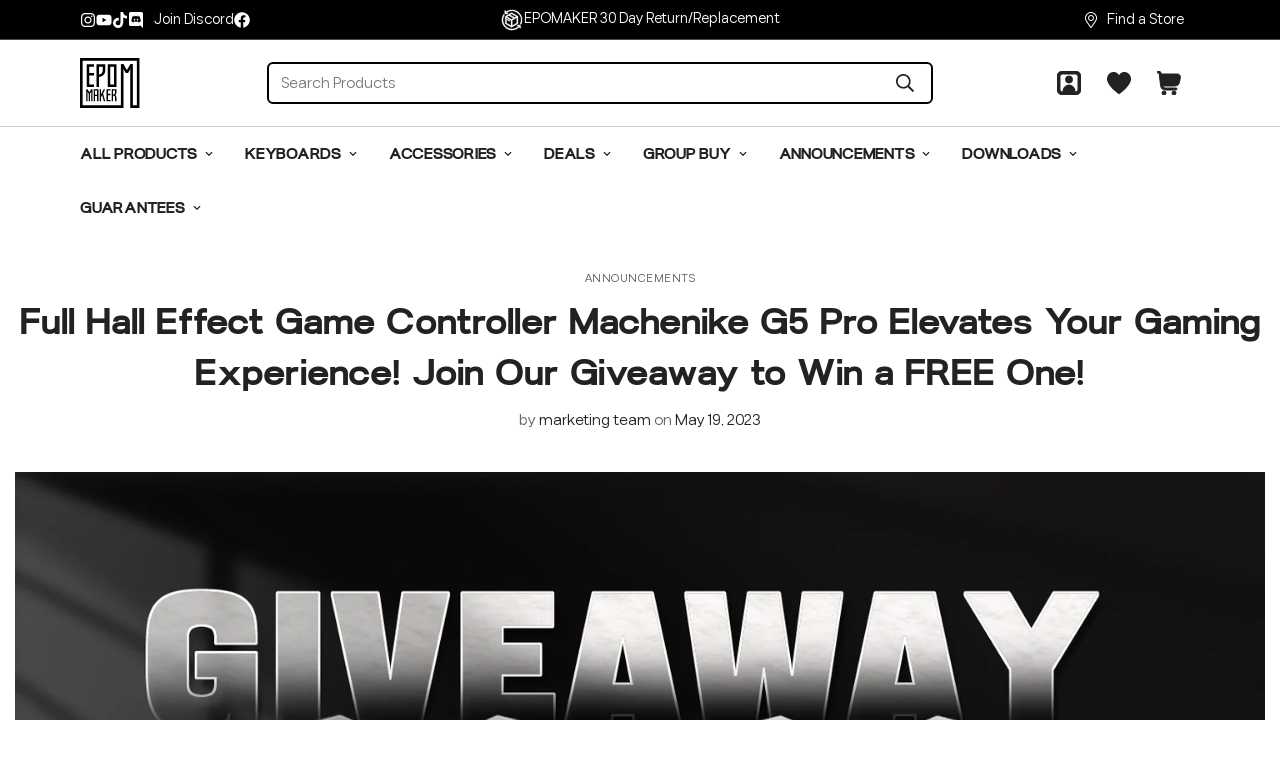

--- FILE ---
content_type: text/html; charset=utf-8
request_url: https://epomaker.com/blogs/announcements/full-hall-effect-game-controller-machenike-g5-pro-elevates-your-gaming-experience-join-our-giveaway-to-win-a-free-one
body_size: 74382
content:

<!doctype html>
<html
  class="no-js "
  lang="en"
  data-template="article"
  
>
  <head>
    <meta charset="utf-8">
    <meta http-equiv="X-UA-Compatible" content="IE=edge">
    <meta name="viewport" content="width=device-width, initial-scale=1, maximum-scale=1.0, user-scalable=0">
    <meta name="theme-color" content="">
    <link rel="canonical" href="https://epomaker.com/blogs/announcements/full-hall-effect-game-controller-machenike-g5-pro-elevates-your-gaming-experience-join-our-giveaway-to-win-a-free-one">
    <link rel="preconnect" href="https://fonts.shopifycdn.com" crossorigin>
    <link rel="preconnect" href="https://cdn.shopify.com" crossorigin><link rel="shortcut icon" type="image/png" href="//epomaker.com/cdn/shop/files/epomaker-favicon.png?crop=center&height=32&v=1646776453&width=32"><title>Full Hall Effect Game Controller Machenike G5 Pro Elevates Your Gaming &ndash; epomaker</title><meta name="description" content="Hi Everyone! Do you often play games? Are you a serious player of FPS games, Turn-based games, and Open World games? Are you a handheld gamer or a console player? We are sure our new-generation gaming controller will pique your interest as long as you are a game lover! The Machenike G5 Pro offers precise controls, adva"><meta property="og:site_name" content="epomaker">
<meta property="og:url" content="https://epomaker.com/blogs/announcements/full-hall-effect-game-controller-machenike-g5-pro-elevates-your-gaming-experience-join-our-giveaway-to-win-a-free-one">
<meta property="og:title" content="Full Hall Effect Game Controller Machenike G5 Pro Elevates Your Gaming">
<meta property="og:type" content="article">
<meta property="og:description" content="Hi Everyone! Do you often play games? Are you a serious player of FPS games, Turn-based games, and Open World games? Are you a handheld gamer or a console player? We are sure our new-generation gaming controller will pique your interest as long as you are a game lover! The Machenike G5 Pro offers precise controls, adva"><meta property="og:image" content="http://epomaker.com/cdn/shop/articles/announcement.jpg?v=1684485281">
<meta property="og:image:secure_url" content="https://epomaker.com/cdn/shop/articles/announcement.jpg?v=1684485281">
<meta property="og:image:width" content="1600">
<meta property="og:image:height" content="1080"><meta name="twitter:site" content="@EpomakerK"><meta name="twitter:card" content="summary_large_image">
<meta name="twitter:title" content="Full Hall Effect Game Controller Machenike G5 Pro Elevates Your Gaming">
<meta name="twitter:description" content="Hi Everyone! Do you often play games? Are you a serious player of FPS games, Turn-based games, and Open World games? Are you a handheld gamer or a console player? We are sure our new-generation gaming controller will pique your interest as long as you are a game lover! The Machenike G5 Pro offers precise controls, adva">

<style>
  @font-face {  font-family: M-Heading-Font;  font-weight:400;  src: url(https://cdn.shopify.com/s/files/1/0280/3931/5529/files/BlauerNue-Light.woff2?v=1726392530);  font-display: swap;}@font-face {  font-family: M-Heading-Font;  font-weight:500;  src: url(https://cdn.shopify.com/s/files/1/0280/3931/5529/files/BlauerNue-Regular.woff2?v=1726392477);  font-display: swap;}@font-face {  font-family: M-Heading-Font;  font-weight:600;  src: url(https://cdn.shopify.com/s/files/1/0280/3931/5529/files/BlauerNue-Bold.woff2?v=1726392463);  font-display: swap;}:root {  --font-stack-header: 'M-Heading-Font';  --font-weight-header: 600;}@font-face {  font-family: M-Body-Font;  font-weight:400;  src: url(https://cdn.shopify.com/s/files/1/0280/3931/5529/files/Mosvita-VF.woff2?v=1749872407);  font-weight: 100 800;  font-stretch: 75% 125%;  font-style: normal;}:root {  --font-stack-body: 'M-Body-Font';  --font-weight-body: 400;;}
</style>
<style>
  html {
    font-size: calc(var(--font-base-size, 16) * 1px);
    -webkit-font-smoothing: antialiased;
    height: 100%;
    scroll-behavior: smooth;
  }
  body {
    margin: 0;
    font-family: var(--font-stack-body);
    font-weight: var(--font-weight-body);
    font-style: var(--font-style-body);
    color: rgb(var(--color-foreground));
    font-size: calc(var(--font-base-size, 16) * 1px);
    line-height: calc(var(--base-line-height) * 1px);
    background-color: rgb(var(--color-background));
    position: relative;
    min-height: 100%;
  }

  body,
  html {
    overflow-x: clip;
  }

  html.prevent-scroll,
  html.prevent-scroll body {
    height: auto;
    overflow: hidden !important;
  }

  html.prevent-scroll {
    padding-right: var(--m-scrollbar-width);
  }

  h1,
  h2,
  h3,
  h4,
  h5,
  h6 {
    font-family: var(--font-stack-header);
    font-weight: var(--font-weight-header);
    font-style: var(--font-style-header);
    color: rgb(var(--color-heading));
    line-height: normal;
    letter-spacing: var(--heading-letter-spacing);
  }
  h1,
  .h1 {
    font-size: calc(((var(--font-h1-mobile)) / (var(--font-base-size))) * 1rem);
    line-height: 1.278;
  }

  h2,
  .h2 {
    font-size: calc(((var(--font-h2-mobile)) / (var(--font-base-size))) * 1rem);
    line-height: 1.267;
  }

  h3,
  .h3 {
    font-size: calc(((var(--font-h3-mobile)) / (var(--font-base-size))) * 1rem);
    line-height: 1.36;
  }

  h4,
  .h4 {
    font-size: calc(((var(--font-h4-mobile)) / (var(--font-base-size))) * 1rem);
    line-height: 1.4;
  }

  h5,
  .h5 {
    font-size: calc(((var(--font-h5-mobile)) / (var(--font-base-size))) * 1rem);
    line-height: 1.5;
  }

  h6,
  .h6 {
    font-size: calc(((var(--font-h6-mobile)) / (var(--font-base-size))) * 1rem);
    line-height: 1.5;
  }

  @media only screen and (min-width: 768px) {
    .h1,
    h1 {
      font-size: calc(((var(--font-h1-tablet)) / (var(--font-base-size))) * 1rem);
      line-height: 1.238;
    }
    .h2,
    h2 {
      font-size: calc(((var(--font-h2-tablet)) / (var(--font-base-size))) * 1rem);
      line-height: 1.235;
    }
    h3,
    .h3 {
      font-size: calc(((var(--font-h3-tablet)) / (var(--font-base-size))) * 1rem);
      line-height: 1.36;
    }
    h4,
    .h4 {
      font-size: calc(((var(--font-h4-tablet)) / (var(--font-base-size))) * 1rem);
      line-height: 1.4;
    }
  }

  @media only screen and (min-width: 1280px) {
    .h1,
    h1 {
      font-size: calc(((var(--font-h1-desktop)) / (var(--font-base-size))) * 1rem);
      line-height: 1.167;
    }
    .h2,
    h2 {
      font-size: calc(((var(--font-h2-desktop)) / (var(--font-base-size))) * 1rem);
      line-height: 1.238;
    }
    h3,
    .h3 {
      font-size: calc(((var(--font-h3-desktop)) / (var(--font-base-size))) * 1rem);
      line-height: 1.278;
    }
    h4,
    .h4 {
      font-size: calc(((var(--font-h4-desktop)) / (var(--font-base-size))) * 1rem);
      line-height: 1.333;
    }
    h5,
    .h5 {
      font-size: calc(((var(--font-h5-desktop)) / (var(--font-base-size))) * 1rem);
    }
    h6,
    .h6 {
      font-size: calc(((var(--font-h6-desktop)) / (var(--font-base-size))) * 1rem);
    }
  }
  [style*='--aspect-ratio'] {
    position: relative;
    overflow: hidden;
  }
  [style*='--aspect-ratio']:before {
    display: block;
    width: 100%;
    content: '';
    height: 0px;
  }
  [style*='--aspect-ratio'] > *:first-child {
    top: 0;
    left: 0;
    right: 0;
    position: absolute !important;
    object-fit: cover;
    width: 100%;
    height: 100%;
  }
  [style*='--aspect-ratio']:before {
    padding-top: calc(100% / (0.0001 + var(--aspect-ratio, 16/9)));
  }
  @media (max-width: 767px) {
    [style*='--aspect-ratio']:before {
      padding-top: calc(100% / (0.0001 + var(--aspect-ratio-mobile, var(--aspect-ratio, 16/9))));
    }
  }
  .swiper-wrapper {
    display: flex;
  }
  .swiper-container:not(.swiper-container-initialized) .swiper-slide {
    width: calc(100% / var(--items, 1));
    flex: 0 0 auto;
  }
  @media (max-width: 1023px) {
    .swiper-container:not(.swiper-container-initialized) .swiper-slide {
      min-width: 40vw;
      flex: 0 0 auto;
    }
  }
  @media (max-width: 767px) {
    .swiper-container:not(.swiper-container-initialized) .swiper-slide {
      min-width: 66vw;
      flex: 0 0 auto;
    }
  }
</style>
<link href="//epomaker.com/cdn/shop/t/23/assets/main.css?v=112873091516746839711749607307" rel="stylesheet" type="text/css" media="all" />
<style data-shopify>
:root,.m-color-default {
      --color-background: 255,255,255;
      --color-background-secondary: 245,245,245;
  		
  	  --gradient-background: #ffffff;
  		
  		--color-foreground: 34,34,34;
  		--color-foreground-secondary: 102,102,102;
      --color-heading: 34,34,34;
  		--color-button: 0,0,0;
  		--color-button-text: 255,255,255;
  		--color-outline-button: 0,0,0;
      --color-button-hover: 34, 34, 34;
      --color-button-text-hover: 255, 255, 255;
  		--color-border: 238,238,238;
  		--color-price-sale: 232,78,78;
  		--color-price-regular: 0,0,0;
  		--color-form-field: 255,255,255;
  		--color-form-field-text: 0,0,0;
  		--color-tooltip: 34,34,34;
  		--color-tooltip-text: 255,255,255;
  	}
  
.m-color-dark {
      --color-background: 0,0,0;
      --color-background-secondary: 245,245,245;
  		
  	  --gradient-background: #000000;
  		
  		--color-foreground: 255,255,255;
  		--color-foreground-secondary: 255,255,255;
      --color-heading: 255,255,255;
  		--color-button: 255,255,255;
  		--color-button-text: 34,34,34;
  		--color-outline-button: 255,255,255;
      --color-button-hover: 255, 255, 255;
      --color-button-text-hover: 34, 34, 34;
  		--color-border: 75,75,75;
  		--color-price-sale: 232,78,78;
  		--color-price-regular: 255,255,255;
  		--color-form-field: 255,255,255;
  		--color-form-field-text: 34,34,34;
  		--color-tooltip: 255,255,255;
  		--color-tooltip-text: 34,34,34;
  	}
  
.m-color-footer {
      --color-background: 237,237,237;
      --color-background-secondary: 245,245,245;
  		
  	  --gradient-background: #ededed;
  		
  		--color-foreground: 0,0,0;
  		--color-foreground-secondary: 102,102,102;
      --color-heading: 34,34,34;
  		--color-button: 34,34,34;
  		--color-button-text: 255,255,255;
  		--color-outline-button: 34,34,34;
      --color-button-hover: 34, 34, 34;
      --color-button-text-hover: 255, 255, 255;
  		--color-border: 222,222,222;
  		--color-price-sale: 232,78,78;
  		--color-price-regular: 0,0,0;
  		--color-form-field: 255,255,255;
  		--color-form-field-text: 0,0,0;
  		--color-tooltip: 34,34,34;
  		--color-tooltip-text: 255,255,255;
  	}
  
.m-color-badge-hot {
      --color-background: 107,113,160;
      --color-background-secondary: 245,245,245;
  		
  	  --gradient-background: #6b71a0;
  		
  		--color-foreground: 255,255,255;
  		--color-foreground-secondary: 255,255,255;
      --color-heading: 255,255,255;
  		--color-button: 255,255,255;
  		--color-button-text: 34,34,34;
  		--color-outline-button: 255,255,255;
      --color-button-hover: 255, 255, 255;
      --color-button-text-hover: 34, 34, 34;
  		--color-border: 222,222,222;
  		--color-price-sale: 255,255,255;
  		--color-price-regular: 255,255,255;
  		--color-form-field: 255,255,255;
  		--color-form-field-text: 0,0,0;
  		--color-tooltip: 255,255,255;
  		--color-tooltip-text: 34,34,34;
  	}
  
.m-color-badge-new {
      --color-background: 73,165,148;
      --color-background-secondary: 245,245,245;
  		
  	  --gradient-background: #49a594;
  		
  		--color-foreground: 255,255,255;
  		--color-foreground-secondary: 255,255,255;
      --color-heading: 255,255,255;
  		--color-button: 255,255,255;
  		--color-button-text: 34,34,34;
  		--color-outline-button: 255,255,255;
      --color-button-hover: 255, 255, 255;
      --color-button-text-hover: 34, 34, 34;
  		--color-border: 222,222,222;
  		--color-price-sale: 255,255,255;
  		--color-price-regular: 255,255,255;
  		--color-form-field: 255,255,255;
  		--color-form-field-text: 0,0,0;
  		--color-tooltip: 255,255,255;
  		--color-tooltip-text: 34,34,34;
  	}
  
.m-color-badge-sale {
      --color-background: 218,63,63;
      --color-background-secondary: 245,245,245;
  		
  	  --gradient-background: #da3f3f;
  		
  		--color-foreground: 255,255,255;
  		--color-foreground-secondary: 255,255,255;
      --color-heading: 255,255,255;
  		--color-button: 255,255,255;
  		--color-button-text: 34,34,34;
  		--color-outline-button: 255,255,255;
      --color-button-hover: 255, 255, 255;
      --color-button-text-hover: 34, 34, 34;
  		--color-border: 222,222,222;
  		--color-price-sale: 255,255,255;
  		--color-price-regular: 255,255,255;
  		--color-form-field: 255,255,255;
  		--color-form-field-text: 0,0,0;
  		--color-tooltip: 255,255,255;
  		--color-tooltip-text: 34,34,34;
  	}
  
.m-color-scheme-cee058e4-58e3-46aa-9af9-219dadc79066 {
      --color-background: 244,244,244;
      --color-background-secondary: 245,245,245;
  		
  	  --gradient-background: #f4f4f4;
  		
  		--color-foreground: 34,34,34;
  		--color-foreground-secondary: 102,102,102;
      --color-heading: 34,34,34;
  		--color-button: 0,0,0;
  		--color-button-text: 255,255,255;
  		--color-outline-button: 0,0,0;
      --color-button-hover: 34, 34, 34;
      --color-button-text-hover: 255, 255, 255;
  		--color-border: 238,238,238;
  		--color-price-sale: 232,78,78;
  		--color-price-regular: 0,0,0;
  		--color-form-field: 242,242,242;
  		--color-form-field-text: 0,0,0;
  		--color-tooltip: 34,34,34;
  		--color-tooltip-text: 255,255,255;
  	}
  
.m-color-scheme-09e5b5b4-774c-4b6c-8025-416ced49cc74 {
      --color-background: 223,248,239;
      --color-background-secondary: 245,245,245;
  		
  	  --gradient-background: #dff8ef;
  		
  		--color-foreground: 34,34,34;
  		--color-foreground-secondary: 102,102,102;
      --color-heading: 34,34,34;
  		--color-button: 0,0,0;
  		--color-button-text: 255,255,255;
  		--color-outline-button: 0,0,0;
      --color-button-hover: 34, 34, 34;
      --color-button-text-hover: 255, 255, 255;
  		--color-border: 238,238,238;
  		--color-price-sale: 232,78,78;
  		--color-price-regular: 0,0,0;
  		--color-form-field: 255,255,255;
  		--color-form-field-text: 0,0,0;
  		--color-tooltip: 34,34,34;
  		--color-tooltip-text: 255,255,255;
  	}
  
.m-color-scheme-c1095374-16f6-4c8a-a58a-09d260407386 {
      --color-background: 237,237,237;
      --color-background-secondary: 245,245,245;
  		
  	  --gradient-background: #ededed;
  		
  		--color-foreground: 34,34,34;
  		--color-foreground-secondary: 102,102,102;
      --color-heading: 34,34,34;
  		--color-button: 0,0,0;
  		--color-button-text: 255,255,255;
  		--color-outline-button: 0,0,0;
      --color-button-hover: 34, 34, 34;
      --color-button-text-hover: 255, 255, 255;
  		--color-border: 238,238,238;
  		--color-price-sale: 232,78,78;
  		--color-price-regular: 0,0,0;
  		--color-form-field: 255,255,255;
  		--color-form-field-text: 0,0,0;
  		--color-tooltip: 34,34,34;
  		--color-tooltip-text: 255,255,255;
  	}
  
  .m-color-default, .m-color-dark, .m-color-footer, .m-color-badge-hot, .m-color-badge-new, .m-color-badge-sale, .m-color-scheme-cee058e4-58e3-46aa-9af9-219dadc79066, .m-color-scheme-09e5b5b4-774c-4b6c-8025-416ced49cc74, .m-color-scheme-c1095374-16f6-4c8a-a58a-09d260407386 {
  	color: rgb(var(--color-foreground));
  	background-color: rgb(var(--color-background));
  }:root {     /* ANIMATIONS */  	--m-duration-short: .1s;     --m-duration-default: .25s;     --m-duration-long: .5s;     --m-duration-image: .65s;     --m-duration-animate: 1s;     --m-animation-duration: 600ms;     --m-animation-fade-in-up: m-fade-in-up var(--m-animation-duration) cubic-bezier(0, 0, 0.3, 1) forwards;     --m-animation-fade-in-left: m-fade-in-left var(--m-animation-duration) cubic-bezier(0, 0, 0.3, 1) forwards;     --m-animation-fade-in-right: m-fade-in-right var(--m-animation-duration) cubic-bezier(0, 0, 0.3, 1) forwards;     --m-animation-fade-in-left-rtl: m-fade-in-left-rtl var(--m-animation-duration) cubic-bezier(0, 0, 0.3, 1) forwards;     --m-animation-fade-in-right-rtl: m-fade-in-right-rtl var(--m-animation-duration) cubic-bezier(0, 0, 0.3, 1) forwards;     --m-animation-fade-in: m-fade-in calc(var(--m-animation-duration) * 2) cubic-bezier(0, 0, 0.3, 1);     --m-animation-zoom-fade: m-zoom-fade var(--m-animation-duration) ease forwards;  	/* BODY */  	--base-line-height: 28;   /* INPUTS */   --inputs-border-width: 1px;  	--inputs-radius: 5px;  	/* BUTTON */  	--btn-letter-spacing: 0px;  	--btn-border-radius: 5px;  	--btn-border-width: 1px;  	--btn-line-height: 23px;  	  	/* COUNT BUBBLE */  	--color-cart-wishlist-count: #ffffff;  	--bg-cart-wishlist-count: #da3f3f;  	/* OVERLAY */  	--color-image-overlay: #000000;  	--opacity-image-overlay: 0.2;  	/* Notification */  	--color-success: 58,135,53;  	--color-warning: 210,134,26;    --color-error: 218, 63, 63;    --color-error-bg: #fbeaea;    --color-warning-bg: #faecd7;    --color-success-bg: #d1eccf;  	/* CUSTOM COLOR */  	--text-black: 0,0,0;  	--text-white: 255,255,255;  	--bg-black: 0,0,0;  	--bg-white: 255,255,255;  	--rounded-full: 9999px;  	--bg-card-placeholder: rgba(243,243,243,1);  	--arrow-select-box: url(//epomaker.com/cdn/shop/t/23/assets/ar-down.svg?v=92728264558441377851749607308);  	/* FONT SIZES */  	--font-base-size: 16;  	--font-btn-size: 16px;  	--font-btn-weight: 500;  	--font-h1-desktop: 60;  	--font-h1-tablet: 42;  	--font-h1-mobile: 36;  	--font-h2-desktop: 42;  	--font-h2-tablet: 33;  	--font-h2-mobile: 29;  	--font-h3-desktop: 36;  	--font-h3-tablet: 28;  	--font-h3-mobile: 25;  	--font-h4-desktop: 24;  	--font-h4-tablet: 19;  	--font-h4-mobile: 19;  	--font-h5-desktop: 18;  	--font-h5-mobile: 16;  	--font-h6-desktop: 16;  	--font-h6-mobile: 16;  	--heading-letter-spacing: 0px;   --arrow-down-url: url(//epomaker.com/cdn/shop/t/23/assets/arrow-down.svg?v=157552497485556416461749607307);   --arrow-down-white-url: url(//epomaker.com/cdn/shop/t/23/assets/arrow-down-white.svg?v=70535736727834135531749607308);   --product-title-line-clamp: 2;  	--spacing-sections-desktop: 40px;   --spacing-sections-laptop: 32px;   --spacing-sections-tablet: 24px;   --spacing-sections-mobile: 20px;  	/* LAYOUT */  	--container-width: 1420px;   --fluid-container-width: 1420px;   --fluid-container-offset: 80px;   /* CORNER RADIUS */   --blocks-radius: 0px;   --medium-blocks-radius: 0px;   --pcard-radius: 0px;  }
</style><link rel="stylesheet" href="//epomaker.com/cdn/shop/t/23/assets/cart.css?v=149727110959569929651749607307" media="print" onload="this.media='all'">
<noscript><link href="//epomaker.com/cdn/shop/t/23/assets/cart.css?v=149727110959569929651749607307" rel="stylesheet" type="text/css" media="all" /></noscript><link href="//epomaker.com/cdn/shop/t/23/assets/vendor.css?v=78734522753772538311749607307" rel="stylesheet" type="text/css" media="all" /><link rel="stylesheet" href="//epomaker.com/cdn/shop/t/23/assets/custom-style.css?v=68377333970908838601749607307" media="print" onload="this.media='all'">
<link rel="stylesheet" href="//epomaker.com/cdn/shop/t/23/assets/custom.css?v=181812376222695242531768961411" media="print" onload="this.media='all'">
<noscript><link href="//epomaker.com/cdn/shop/t/23/assets/custom-style.css?v=68377333970908838601749607307" rel="stylesheet" type="text/css" media="all" /></noscript>
<noscript><link href="//epomaker.com/cdn/shop/t/23/assets/custom.css?v=181812376222695242531768961411" rel="stylesheet" type="text/css" media="all" /></noscript><style data-shopify>.m-topbar a[href*="pinterest"],.m-topbar a[href*="twitter"], .m-topbar a[href*="snapchat"]  {	display: none;}body .m-product-card__tag-name {  font-size: 12px;  font-weight: 500;  text-transform: capitalize;  padding: 4px 10px;  border-radius: 40px;}.m-icon-box--small {  border-top: 1px solid rgb(var(--color-border));}.m-icon-box--small .m-icon-box__heading {  line-height: 26px;  font-size: 18px;  margin-bottom: 6px;}body .m-footer--block .social-media-links {  gap: 12px;  margin: 0;  padding: 5px 0;}body .m-footer--block .social-media-links a {  color: #222;  width: 48px;  height: 48px;  padding: 0;  display: inline-flex;  align-items: center;  justify-content: center;  border-radius: 50%;  background-color: #E9E9E9;  transition: all .3s;}body .m-footer--block .social-media-links a:hover {  background-color: #222;  color: #fff;  box-shadow: 0 0 0 0.2rem #222;}
</style>


<script src="//epomaker.com/cdn/shop/t/23/assets/product-list.js?v=133975944838759569291749607308" defer="defer"></script>
<script src="//epomaker.com/cdn/shop/t/23/assets/vendor.js?v=63293047395344299101749607307" defer="defer"></script>
    <script src="//epomaker.com/cdn/shop/t/23/assets/theme-global.js?v=89657562916315813401749607308" defer="defer"></script><script src="//epomaker.com/cdn/shop/t/23/assets/animations.js?v=155369821993258477171749607307" defer="defer"></script><script>window.performance && window.performance.mark && window.performance.mark('shopify.content_for_header.start');</script><meta name="google-site-verification" content="uf3qd16fU-MJdfVvvMktQckzlbydm_QLkEm7MFnYEC4">
<meta id="shopify-digital-wallet" name="shopify-digital-wallet" content="/28039315529/digital_wallets/dialog">
<meta name="shopify-checkout-api-token" content="140636f2e31861d8c1b59a69224c24be">
<meta id="in-context-paypal-metadata" data-shop-id="28039315529" data-venmo-supported="true" data-environment="production" data-locale="en_US" data-paypal-v4="true" data-currency="USD">
<link rel="alternate" type="application/atom+xml" title="Feed" href="/blogs/announcements.atom" />
<script async="async" src="/checkouts/internal/preloads.js?locale=en-US"></script>
<script id="shopify-features" type="application/json">{"accessToken":"140636f2e31861d8c1b59a69224c24be","betas":["rich-media-storefront-analytics"],"domain":"epomaker.com","predictiveSearch":true,"shopId":28039315529,"locale":"en"}</script>
<script>var Shopify = Shopify || {};
Shopify.shop = "epomaker.myshopify.com";
Shopify.locale = "en";
Shopify.currency = {"active":"USD","rate":"1.0"};
Shopify.country = "US";
Shopify.theme = {"name":"epomaker-update-minimog-5-7-0","id":167635288372,"schema_name":"Minimog - OS 2.0","schema_version":"5.7.0","theme_store_id":null,"role":"main"};
Shopify.theme.handle = "null";
Shopify.theme.style = {"id":null,"handle":null};
Shopify.cdnHost = "epomaker.com/cdn";
Shopify.routes = Shopify.routes || {};
Shopify.routes.root = "/";</script>
<script type="module">!function(o){(o.Shopify=o.Shopify||{}).modules=!0}(window);</script>
<script>!function(o){function n(){var o=[];function n(){o.push(Array.prototype.slice.apply(arguments))}return n.q=o,n}var t=o.Shopify=o.Shopify||{};t.loadFeatures=n(),t.autoloadFeatures=n()}(window);</script>
<script id="shop-js-analytics" type="application/json">{"pageType":"article"}</script>
<script defer="defer" async type="module" src="//epomaker.com/cdn/shopifycloud/shop-js/modules/v2/client.init-shop-cart-sync_BdyHc3Nr.en.esm.js"></script>
<script defer="defer" async type="module" src="//epomaker.com/cdn/shopifycloud/shop-js/modules/v2/chunk.common_Daul8nwZ.esm.js"></script>
<script type="module">
  await import("//epomaker.com/cdn/shopifycloud/shop-js/modules/v2/client.init-shop-cart-sync_BdyHc3Nr.en.esm.js");
await import("//epomaker.com/cdn/shopifycloud/shop-js/modules/v2/chunk.common_Daul8nwZ.esm.js");

  window.Shopify.SignInWithShop?.initShopCartSync?.({"fedCMEnabled":true,"windoidEnabled":true});

</script>
<script>(function() {
  var isLoaded = false;
  function asyncLoad() {
    if (isLoaded) return;
    isLoaded = true;
    var urls = ["https:\/\/formbuilder.hulkapps.com\/skeletopapp.js?shop=epomaker.myshopify.com","https:\/\/chimpstatic.com\/mcjs-connected\/js\/users\/e93d600ae425624336de0293b\/8a42a65c6b6c47177198e3f70.js?shop=epomaker.myshopify.com","https:\/\/disco-static.productessentials.app\/main.js?shop=epomaker.myshopify.com","https:\/\/spin.bestfreecdn.com\/storage\/js\/spin-28039315529.js?ver=21\u0026shop=epomaker.myshopify.com","https:\/\/spin.bestfreecdn.com\/storage\/js\/spin-28039315529.js?ver=21\u0026shop=epomaker.myshopify.com","https:\/\/spin.bestfreecdn.com\/storage\/js\/spin-28039315529.js?ver=21\u0026shop=epomaker.myshopify.com","https:\/\/spin.bestfreecdn.com\/storage\/js\/spin-28039315529.js?ver=21\u0026shop=epomaker.myshopify.com","https:\/\/spin.bestfreecdn.com\/storage\/js\/spin-28039315529.js?ver=21\u0026shop=epomaker.myshopify.com","https:\/\/spin.bestfreecdn.com\/storage\/js\/spin-28039315529.js?ver=21\u0026shop=epomaker.myshopify.com","https:\/\/spin.bestfreecdn.com\/storage\/js\/spin-28039315529.js?ver=22\u0026shop=epomaker.myshopify.com","https:\/\/chat.quickcep.com\/initQuickChat.js?platform=shopify\u0026accessId=e9e6fdd7-c981-42d9-b465-7bbd938c0676\u0026shop=epomaker.myshopify.com","https:\/\/ecommplugins-scripts.trustpilot.com\/v2.1\/js\/header.min.js?settings=eyJrZXkiOiIxNFRuZFR5RVF2TkZkd1VxIiwicyI6IlNLVSJ9\u0026v=2.5\u0026shop=epomaker.myshopify.com","https:\/\/ecommplugins-scripts.trustpilot.com\/v2.1\/js\/success.min.js?settings=eyJrZXkiOiIxNFRuZFR5RVF2TkZkd1VxIiwicyI6IlNLVSIsInQiOlsib3JkZXJzL2Z1bGZpbGxlZCJdLCJ2IjoiIiwiYSI6IiJ9\u0026shop=epomaker.myshopify.com","https:\/\/ecommplugins-trustboxsettings.trustpilot.com\/epomaker.myshopify.com.js?settings=1767852962392\u0026shop=epomaker.myshopify.com"];
    for (var i = 0; i < urls.length; i++) {
      var s = document.createElement('script');
      s.type = 'text/javascript';
      s.async = true;
      s.src = urls[i];
      var x = document.getElementsByTagName('script')[0];
      x.parentNode.insertBefore(s, x);
    }
  };
  if(window.attachEvent) {
    window.attachEvent('onload', asyncLoad);
  } else {
    window.addEventListener('load', asyncLoad, false);
  }
})();</script>
<script id="__st">var __st={"a":28039315529,"offset":28800,"reqid":"ef1adc0d-985b-45cc-adc7-9b2464459129-1768995755","pageurl":"epomaker.com\/blogs\/announcements\/full-hall-effect-game-controller-machenike-g5-pro-elevates-your-gaming-experience-join-our-giveaway-to-win-a-free-one","s":"articles-605539762484","u":"a259ae56a034","p":"article","rtyp":"article","rid":605539762484};</script>
<script>window.ShopifyPaypalV4VisibilityTracking = true;</script>
<script id="captcha-bootstrap">!function(){'use strict';const t='contact',e='account',n='new_comment',o=[[t,t],['blogs',n],['comments',n],[t,'customer']],c=[[e,'customer_login'],[e,'guest_login'],[e,'recover_customer_password'],[e,'create_customer']],r=t=>t.map((([t,e])=>`form[action*='/${t}']:not([data-nocaptcha='true']) input[name='form_type'][value='${e}']`)).join(','),a=t=>()=>t?[...document.querySelectorAll(t)].map((t=>t.form)):[];function s(){const t=[...o],e=r(t);return a(e)}const i='password',u='form_key',d=['recaptcha-v3-token','g-recaptcha-response','h-captcha-response',i],f=()=>{try{return window.sessionStorage}catch{return}},m='__shopify_v',_=t=>t.elements[u];function p(t,e,n=!1){try{const o=window.sessionStorage,c=JSON.parse(o.getItem(e)),{data:r}=function(t){const{data:e,action:n}=t;return t[m]||n?{data:e,action:n}:{data:t,action:n}}(c);for(const[e,n]of Object.entries(r))t.elements[e]&&(t.elements[e].value=n);n&&o.removeItem(e)}catch(o){console.error('form repopulation failed',{error:o})}}const l='form_type',E='cptcha';function T(t){t.dataset[E]=!0}const w=window,h=w.document,L='Shopify',v='ce_forms',y='captcha';let A=!1;((t,e)=>{const n=(g='f06e6c50-85a8-45c8-87d0-21a2b65856fe',I='https://cdn.shopify.com/shopifycloud/storefront-forms-hcaptcha/ce_storefront_forms_captcha_hcaptcha.v1.5.2.iife.js',D={infoText:'Protected by hCaptcha',privacyText:'Privacy',termsText:'Terms'},(t,e,n)=>{const o=w[L][v],c=o.bindForm;if(c)return c(t,g,e,D).then(n);var r;o.q.push([[t,g,e,D],n]),r=I,A||(h.body.append(Object.assign(h.createElement('script'),{id:'captcha-provider',async:!0,src:r})),A=!0)});var g,I,D;w[L]=w[L]||{},w[L][v]=w[L][v]||{},w[L][v].q=[],w[L][y]=w[L][y]||{},w[L][y].protect=function(t,e){n(t,void 0,e),T(t)},Object.freeze(w[L][y]),function(t,e,n,w,h,L){const[v,y,A,g]=function(t,e,n){const i=e?o:[],u=t?c:[],d=[...i,...u],f=r(d),m=r(i),_=r(d.filter((([t,e])=>n.includes(e))));return[a(f),a(m),a(_),s()]}(w,h,L),I=t=>{const e=t.target;return e instanceof HTMLFormElement?e:e&&e.form},D=t=>v().includes(t);t.addEventListener('submit',(t=>{const e=I(t);if(!e)return;const n=D(e)&&!e.dataset.hcaptchaBound&&!e.dataset.recaptchaBound,o=_(e),c=g().includes(e)&&(!o||!o.value);(n||c)&&t.preventDefault(),c&&!n&&(function(t){try{if(!f())return;!function(t){const e=f();if(!e)return;const n=_(t);if(!n)return;const o=n.value;o&&e.removeItem(o)}(t);const e=Array.from(Array(32),(()=>Math.random().toString(36)[2])).join('');!function(t,e){_(t)||t.append(Object.assign(document.createElement('input'),{type:'hidden',name:u})),t.elements[u].value=e}(t,e),function(t,e){const n=f();if(!n)return;const o=[...t.querySelectorAll(`input[type='${i}']`)].map((({name:t})=>t)),c=[...d,...o],r={};for(const[a,s]of new FormData(t).entries())c.includes(a)||(r[a]=s);n.setItem(e,JSON.stringify({[m]:1,action:t.action,data:r}))}(t,e)}catch(e){console.error('failed to persist form',e)}}(e),e.submit())}));const S=(t,e)=>{t&&!t.dataset[E]&&(n(t,e.some((e=>e===t))),T(t))};for(const o of['focusin','change'])t.addEventListener(o,(t=>{const e=I(t);D(e)&&S(e,y())}));const B=e.get('form_key'),M=e.get(l),P=B&&M;t.addEventListener('DOMContentLoaded',(()=>{const t=y();if(P)for(const e of t)e.elements[l].value===M&&p(e,B);[...new Set([...A(),...v().filter((t=>'true'===t.dataset.shopifyCaptcha))])].forEach((e=>S(e,t)))}))}(h,new URLSearchParams(w.location.search),n,t,e,['guest_login'])})(!1,!0)}();</script>
<script integrity="sha256-4kQ18oKyAcykRKYeNunJcIwy7WH5gtpwJnB7kiuLZ1E=" data-source-attribution="shopify.loadfeatures" defer="defer" src="//epomaker.com/cdn/shopifycloud/storefront/assets/storefront/load_feature-a0a9edcb.js" crossorigin="anonymous"></script>
<script data-source-attribution="shopify.dynamic_checkout.dynamic.init">var Shopify=Shopify||{};Shopify.PaymentButton=Shopify.PaymentButton||{isStorefrontPortableWallets:!0,init:function(){window.Shopify.PaymentButton.init=function(){};var t=document.createElement("script");t.src="https://epomaker.com/cdn/shopifycloud/portable-wallets/latest/portable-wallets.en.js",t.type="module",document.head.appendChild(t)}};
</script>
<script data-source-attribution="shopify.dynamic_checkout.buyer_consent">
  function portableWalletsHideBuyerConsent(e){var t=document.getElementById("shopify-buyer-consent"),n=document.getElementById("shopify-subscription-policy-button");t&&n&&(t.classList.add("hidden"),t.setAttribute("aria-hidden","true"),n.removeEventListener("click",e))}function portableWalletsShowBuyerConsent(e){var t=document.getElementById("shopify-buyer-consent"),n=document.getElementById("shopify-subscription-policy-button");t&&n&&(t.classList.remove("hidden"),t.removeAttribute("aria-hidden"),n.addEventListener("click",e))}window.Shopify?.PaymentButton&&(window.Shopify.PaymentButton.hideBuyerConsent=portableWalletsHideBuyerConsent,window.Shopify.PaymentButton.showBuyerConsent=portableWalletsShowBuyerConsent);
</script>
<script data-source-attribution="shopify.dynamic_checkout.cart.bootstrap">document.addEventListener("DOMContentLoaded",(function(){function t(){return document.querySelector("shopify-accelerated-checkout-cart, shopify-accelerated-checkout")}if(t())Shopify.PaymentButton.init();else{new MutationObserver((function(e,n){t()&&(Shopify.PaymentButton.init(),n.disconnect())})).observe(document.body,{childList:!0,subtree:!0})}}));
</script>
<link id="shopify-accelerated-checkout-styles" rel="stylesheet" media="screen" href="https://epomaker.com/cdn/shopifycloud/portable-wallets/latest/accelerated-checkout-backwards-compat.css" crossorigin="anonymous">
<style id="shopify-accelerated-checkout-cart">
        #shopify-buyer-consent {
  margin-top: 1em;
  display: inline-block;
  width: 100%;
}

#shopify-buyer-consent.hidden {
  display: none;
}

#shopify-subscription-policy-button {
  background: none;
  border: none;
  padding: 0;
  text-decoration: underline;
  font-size: inherit;
  cursor: pointer;
}

#shopify-subscription-policy-button::before {
  box-shadow: none;
}

      </style>

<script>window.performance && window.performance.mark && window.performance.mark('shopify.content_for_header.end');</script>

    <script>
      document.documentElement.className = document.documentElement.className.replace('no-js', 'js');
      if (Shopify.designMode) {
        document.documentElement.classList.add('shopify-design-mode');
      }
    </script>
    <script>window.MinimogTheme = {};window.MinimogLibs = {};window.MinimogStrings = {  addToCart: "Add to cart",  soldOut: "Sold Out",  unavailable: "Unavailable",  inStock: "In Stock",  lowStock: 'Low stock',  inventoryQuantityHtml: '<span class="m-product-inventory__quantity">{{ quantity }}</span> In stock',  inventoryLowQuantityHtml: 'Only <span class="m-product-inventory__quantity">{{ quantity }}</span> left',  checkout: "Check out",  viewCart: "View Cart",  cartRemove: "Remove",  zipcodeValidate: "Zip code can\u0026#39;t be blank",  noShippingRate: "There are no shipping rates for your address.",  shippingRatesResult: "We found {{count}} shipping rate(s) for your address",  recommendTitle: "Recommendation for you",  shipping: "Shipping",  add: "Add",  itemAdded: "Product added to cart successfully",  requiredField: "Please fill all the required fields(*) before Add To Cart!",  hours: "hours",  mins: "mins",  outOfStock: "Out of stock",  sold: "Sold",  available: "Available",  preorder: "Pre-order",  sold_out_items_message: "The product is already sold out.",  unitPrice: "Unit price",  unitPriceSeparator: "per",  cartError: "There was an error while updating your cart. Please try again.",  quantityError: "Not enough items available. Only {{ quantity }} left.' }}",  selectVariant: "Please select a variant before adding the product to your cart.",  valideDateTimeDelivery: "Please choose the current or future time."};window.MinimogThemeStyles = {  product: "https://epomaker.com/cdn/shop/t/23/assets/product.css?v=125051813082444491211749607307"};window.MinimogThemeScripts = {  productModel: "https://epomaker.com/cdn/shop/t/23/assets/product-model.js?v=74883181231862109891749607308",  productMedia: "https://epomaker.com/cdn/shop/t/23/assets/product-media.js?v=162792397983317663931749607307",  variantsPicker: "https://epomaker.com/cdn/shop/t/23/assets/variant-picker.js?v=79300956471770742441750311140",  productInfo: "https://epomaker.com/cdn/shop/t/23/assets/product-info.js?v=164532907815921985711749607307"};window.MinimogSettings = {  design_mode: false,  requestPath: "\/blogs\/announcements\/full-hall-effect-game-controller-machenike-g5-pro-elevates-your-gaming-experience-join-our-giveaway-to-win-a-free-one",  template: "article",  templateName: "article",currency_code: "USD",  money_format: "${{amount}}",  base_url: window.location.origin + Shopify.routes.root,  money_with_currency_format: "${{amount}} USD",  theme: {    id: 167635288372,    name: "epomaker-update-minimog-5-7-0",    role: "main",    version: "5.7.0",    online_store_version: "2.0",    preview_url: "https://epomaker.com?preview_theme_id=167635288372",  },  shop_domain: "https:\/\/epomaker.com",  shop_locale: {    published: [{"shop_locale":{"locale":"en","enabled":true,"primary":true,"published":true}}],    current: "en",    primary: "en",  },  routes: {    root: "\/",    cart: "\/cart",    product_recommendations_url: "\/recommendations\/products",    cart_add_url: '/cart/add',    cart_change_url: '/cart/change',    cart_update_url: '/cart/update',    predictive_search_url: '/search/suggest',    search_url: '/search'  },  hide_unavailable_product_options: true,  pcard_image_ratio: "1\/1",  cookie_consent_allow: "Allow cookies",  cookie_consent_message: "This website uses cookies to ensure you get the best experience on our website.",  cookie_consent_placement: "bottom-right",  cookie_consent_learnmore_link: "https:\/\/www.cookiesandyou.com\/",  cookie_consent_learnmore: "Learn more",  cookie_consent_theme: "black",  cookie_consent_decline: "Decline",  show_cookie_consent: true,  product_colors: "red: #FF6961,\nyellow: #FDDA76,\nblack: #000000,\nblack band: #000000,\nblue: #8DB4D2,\ngreen: #C1E1C1,\npurple: #B19CD9,\nsilver: #EEEEEF,\nwhite: #FFFFFF,\nbrown: #836953,\nlight brown: #B5651D,\ndark turquoise: #23cddc,\norange: #FFB347,\ntan: #E9D1BF,\nviolet: #B490B0,\npink: #FFD1DC,\ngrey: #E0E0E0,\nsky: #96BDC6,\npale leaf: #CCD4BF,\nlight blue: #b1c5d4,\ndark grey: #aca69f,\nbeige: #EBE6DB,\nbeige band: #EED9C4,\ndark blue: #063e66,\ncream: #F1F2E2,\nlight pink: #FBCFCD,\nmint: #bedce3,\ndark gray: #3A3B3C,\nrosy brown: #c4a287,\nlight grey:#D3D3D3,\ncopper: #B87333,\nrose gold: #ECC5C0,\nnight blue: #151B54,\ncoral: #FF7F50,\nlight purple: #C6AEC7,\nivy green: #5b7763,\nsand: #f2d2a9,\npale grey: #878785,\nlead: #6c6b6c,\nheathered cashew: #bdb59f,\ncoca: #c7babd,\nheathered oat: #d3c1aa,\njean blue: #515d6d,\npelican: #e1d6c5,\ntoasted coconut: #9c7b58,\nnavy: #484d5b,\nheathered blue: #3c3c3c,\nheathered green: #534d36,\nheathered grey: #555c62,\nkalamata: #808487,\nslate grey: #484d5b,\ncharcoal: #8b8b8b,\nheathered charcoal: #8b8b8b",  use_ajax_atc: true,  discount_code_enable: true,  enable_cart_drawer: true,  pcard_show_lowest_prices: false,  date_now: "2026\/01\/21 19:42:00+0800 (CST)",  foxKitBaseUrl: "foxkit.app"};</script>

    

    
    <script src="https://ajax.googleapis.com/ajax/libs/jquery/3.6.0/jquery.min.js"></script>
    
    
    
    
    


    

    

        

       

          

    <!-- Google tag (gtag.js) -->
    
    <script async src="https://www.googletagmanager.com/gtag/js?id=AW-10900663026"></script>
    
    <script>
    
      window.dataLayer = window.dataLayer || [];
    
      function gtag(){dataLayer.push(arguments);}
    
      gtag('js', new Date());
    
    
    
      gtag('config', 'AW-10900663026', {'allow_enhanced_conversions': true});
    
    </script>
    
    
    
    <!-- BEGIN app block: shopify://apps/judge-me-reviews/blocks/judgeme_core/61ccd3b1-a9f2-4160-9fe9-4fec8413e5d8 --><!-- Start of Judge.me Core -->






<link rel="dns-prefetch" href="https://cdnwidget.judge.me">
<link rel="dns-prefetch" href="https://cdn.judge.me">
<link rel="dns-prefetch" href="https://cdn1.judge.me">
<link rel="dns-prefetch" href="https://api.judge.me">

<script data-cfasync='false' class='jdgm-settings-script'>window.jdgmSettings={"pagination":5,"disable_web_reviews":false,"badge_no_review_text":"No reviews","badge_n_reviews_text":"{{ n }} review/reviews","badge_star_color":"#dec700","hide_badge_preview_if_no_reviews":true,"badge_hide_text":false,"enforce_center_preview_badge":false,"widget_title":"Customer Reviews","widget_open_form_text":"Write a review","widget_close_form_text":"Cancel review","widget_refresh_page_text":"Refresh page","widget_summary_text":"Based on {{ number_of_reviews }} review/reviews","widget_no_review_text":"Be the first to write a review","widget_name_field_text":"Display name","widget_verified_name_field_text":"Verified Name (public)","widget_name_placeholder_text":"Display name","widget_required_field_error_text":"This field is required.","widget_email_field_text":"Email address","widget_verified_email_field_text":"Verified Email (private, can not be edited)","widget_email_placeholder_text":"Your email address","widget_email_field_error_text":"Please enter a valid email address.","widget_rating_field_text":"Rating","widget_review_title_field_text":"Review Title","widget_review_title_placeholder_text":"Give your review a title","widget_review_body_field_text":"Review content","widget_review_body_placeholder_text":"Start writing here...","widget_pictures_field_text":"Picture/Video (optional)","widget_submit_review_text":"Submit Review","widget_submit_verified_review_text":"Submit Verified Review","widget_submit_success_msg_with_auto_publish":"Thank you! Please refresh the page in a few moments to see your review. You can remove or edit your review by logging into \u003ca href='https://judge.me/login' target='_blank' rel='nofollow noopener'\u003eJudge.me\u003c/a\u003e","widget_submit_success_msg_no_auto_publish":"Thank you! Your review will be published as soon as it is approved by the shop admin. You can remove or edit your review by logging into \u003ca href='https://judge.me/login' target='_blank' rel='nofollow noopener'\u003eJudge.me\u003c/a\u003e","widget_show_default_reviews_out_of_total_text":"Showing {{ n_reviews_shown }} out of {{ n_reviews }} reviews.","widget_show_all_link_text":"Show all","widget_show_less_link_text":"Show less","widget_author_said_text":"{{ reviewer_name }} said:","widget_days_text":"{{ n }} days ago","widget_weeks_text":"{{ n }} week/weeks ago","widget_months_text":"{{ n }} month/months ago","widget_years_text":"{{ n }} year/years ago","widget_yesterday_text":"Yesterday","widget_today_text":"Today","widget_replied_text":"\u003e\u003e {{ shop_name }} replied:","widget_read_more_text":"Read more","widget_reviewer_name_as_initial":"last_initial","widget_rating_filter_color":"#433808","widget_rating_filter_see_all_text":"See all reviews","widget_sorting_most_recent_text":"Most Recent","widget_sorting_highest_rating_text":"Highest Rating","widget_sorting_lowest_rating_text":"Lowest Rating","widget_sorting_with_pictures_text":"Only Pictures","widget_sorting_most_helpful_text":"Most Helpful","widget_open_question_form_text":"Ask a question","widget_reviews_subtab_text":"Reviews","widget_questions_subtab_text":"Questions","widget_question_label_text":"Question","widget_answer_label_text":"Answer","widget_question_placeholder_text":"Write your question here","widget_submit_question_text":"Submit Question","widget_question_submit_success_text":"Thank you for your question! We will notify you once it gets answered.","widget_star_color":"#dec700","verified_badge_text":"Verified","verified_badge_bg_color":"","verified_badge_text_color":"","verified_badge_placement":"left-of-reviewer-name","widget_review_max_height":4,"widget_hide_border":true,"widget_social_share":true,"widget_thumb":true,"widget_review_location_show":true,"widget_location_format":"country_code_only","all_reviews_include_out_of_store_products":true,"all_reviews_out_of_store_text":"(out of store)","all_reviews_pagination":100,"all_reviews_product_name_prefix_text":"about","enable_review_pictures":true,"enable_question_anwser":true,"widget_theme":"align","review_date_format":"mm/dd/yyyy","default_sort_method":"most-recent","widget_product_reviews_subtab_text":"Product Reviews","widget_shop_reviews_subtab_text":"Shop Reviews","widget_other_products_reviews_text":"Reviews for other products","widget_store_reviews_subtab_text":"Store reviews","widget_no_store_reviews_text":"This store hasn't received any reviews yet","widget_web_restriction_product_reviews_text":"This product hasn't received any reviews yet","widget_no_items_text":"No items found","widget_show_more_text":"Show more","widget_write_a_store_review_text":"Write a Store Review","widget_other_languages_heading":"Reviews in Other Languages","widget_translate_review_text":"Translate review to {{ language }}","widget_translating_review_text":"Translating...","widget_show_original_translation_text":"Show original ({{ language }})","widget_translate_review_failed_text":"Review couldn't be translated.","widget_translate_review_retry_text":"Retry","widget_translate_review_try_again_later_text":"Try again later","show_product_url_for_grouped_product":false,"widget_sorting_pictures_first_text":"Pictures First","show_pictures_on_all_rev_page_mobile":false,"show_pictures_on_all_rev_page_desktop":false,"floating_tab_hide_mobile_install_preference":false,"floating_tab_button_name":"★ Reviews","floating_tab_title":"Let customers speak for us","floating_tab_button_color":"","floating_tab_button_background_color":"","floating_tab_url":"","floating_tab_url_enabled":false,"floating_tab_tab_style":"text","all_reviews_text_badge_text":"Customers rate us {{ shop.metafields.judgeme.all_reviews_rating | round: 1 }}/5 based on {{ shop.metafields.judgeme.all_reviews_count }} reviews.","all_reviews_text_badge_text_branded_style":"{{ shop.metafields.judgeme.all_reviews_rating | round: 1 }} out of 5 stars based on {{ shop.metafields.judgeme.all_reviews_count }} reviews","is_all_reviews_text_badge_a_link":false,"show_stars_for_all_reviews_text_badge":false,"all_reviews_text_badge_url":"","all_reviews_text_style":"branded","all_reviews_text_color_style":"judgeme_brand_color","all_reviews_text_color":"#108474","all_reviews_text_show_jm_brand":true,"featured_carousel_show_header":true,"featured_carousel_title":"Let customers speak for us","testimonials_carousel_title":"Customers are saying","videos_carousel_title":"Real customer stories","cards_carousel_title":"Customers are saying","featured_carousel_count_text":"from {{ n }} reviews","featured_carousel_add_link_to_all_reviews_page":false,"featured_carousel_url":"","featured_carousel_show_images":true,"featured_carousel_autoslide_interval":5,"featured_carousel_arrows_on_the_sides":false,"featured_carousel_height":250,"featured_carousel_width":80,"featured_carousel_image_size":0,"featured_carousel_image_height":250,"featured_carousel_arrow_color":"#eeeeee","verified_count_badge_style":"vintage","verified_count_badge_orientation":"horizontal","verified_count_badge_color_style":"judgeme_brand_color","verified_count_badge_color":"#108474","is_verified_count_badge_a_link":false,"verified_count_badge_url":"","verified_count_badge_show_jm_brand":true,"widget_rating_preset_default":5,"widget_first_sub_tab":"product-reviews","widget_show_histogram":true,"widget_histogram_use_custom_color":true,"widget_pagination_use_custom_color":false,"widget_star_use_custom_color":true,"widget_verified_badge_use_custom_color":false,"widget_write_review_use_custom_color":false,"picture_reminder_submit_button":"Upload Pictures","enable_review_videos":true,"mute_video_by_default":true,"widget_sorting_videos_first_text":"Videos First","widget_review_pending_text":"Pending","featured_carousel_items_for_large_screen":3,"social_share_options_order":"Facebook,Twitter","remove_microdata_snippet":true,"disable_json_ld":false,"enable_json_ld_products":false,"preview_badge_show_question_text":true,"preview_badge_no_question_text":"No questions","preview_badge_n_question_text":"{{ number_of_questions }} question/questions","qa_badge_show_icon":false,"qa_badge_position":"same-row","remove_judgeme_branding":false,"widget_add_search_bar":true,"widget_search_bar_placeholder":"Search","widget_sorting_verified_only_text":"Verified only","featured_carousel_theme":"default","featured_carousel_show_rating":true,"featured_carousel_show_title":true,"featured_carousel_show_body":true,"featured_carousel_show_date":false,"featured_carousel_show_reviewer":true,"featured_carousel_show_product":false,"featured_carousel_header_background_color":"#108474","featured_carousel_header_text_color":"#ffffff","featured_carousel_name_product_separator":"reviewed","featured_carousel_full_star_background":"#108474","featured_carousel_empty_star_background":"#dadada","featured_carousel_vertical_theme_background":"#f9fafb","featured_carousel_verified_badge_enable":false,"featured_carousel_verified_badge_color":"#108474","featured_carousel_border_style":"round","featured_carousel_review_line_length_limit":3,"featured_carousel_more_reviews_button_text":"Read more reviews","featured_carousel_view_product_button_text":"View product","all_reviews_page_load_reviews_on":"scroll","all_reviews_page_load_more_text":"Load More Reviews","disable_fb_tab_reviews":false,"enable_ajax_cdn_cache":false,"widget_public_name_text":"displayed publicly like","default_reviewer_name":"John Smith","default_reviewer_name_has_non_latin":true,"widget_reviewer_anonymous":"Anonymous","medals_widget_title":"Judge.me Review Medals","medals_widget_background_color":"#ffffff","medals_widget_position":"footer_all_pages","medals_widget_border_color":"#f9fafb","medals_widget_verified_text_position":"left","medals_widget_use_monochromatic_version":false,"medals_widget_elements_color":"#108474","show_reviewer_avatar":true,"widget_invalid_yt_video_url_error_text":"Not a YouTube video URL","widget_max_length_field_error_text":"Please enter no more than {0} characters.","widget_show_country_flag":true,"widget_show_collected_via_shop_app":true,"widget_verified_by_shop_badge_style":"light","widget_verified_by_shop_text":"Verified by Shop","widget_show_photo_gallery":true,"widget_load_with_code_splitting":true,"widget_ugc_install_preference":false,"widget_ugc_title":"Made by us, Shared by you","widget_ugc_subtitle":"Tag us to see your picture featured in our page","widget_ugc_arrows_color":"#ffffff","widget_ugc_primary_button_text":"Buy Now","widget_ugc_primary_button_background_color":"#108474","widget_ugc_primary_button_text_color":"#ffffff","widget_ugc_primary_button_border_width":"0","widget_ugc_primary_button_border_style":"none","widget_ugc_primary_button_border_color":"#108474","widget_ugc_primary_button_border_radius":"25","widget_ugc_secondary_button_text":"Load More","widget_ugc_secondary_button_background_color":"#ffffff","widget_ugc_secondary_button_text_color":"#108474","widget_ugc_secondary_button_border_width":"2","widget_ugc_secondary_button_border_style":"solid","widget_ugc_secondary_button_border_color":"#108474","widget_ugc_secondary_button_border_radius":"25","widget_ugc_reviews_button_text":"View Reviews","widget_ugc_reviews_button_background_color":"#ffffff","widget_ugc_reviews_button_text_color":"#108474","widget_ugc_reviews_button_border_width":"2","widget_ugc_reviews_button_border_style":"solid","widget_ugc_reviews_button_border_color":"#108474","widget_ugc_reviews_button_border_radius":"25","widget_ugc_reviews_button_link_to":"judgeme-reviews-page","widget_ugc_show_post_date":true,"widget_ugc_max_width":"800","widget_rating_metafield_value_type":true,"widget_primary_color":"#0037C9","widget_enable_secondary_color":false,"widget_secondary_color":"#edf5f5","widget_summary_average_rating_text":"{{ average_rating }} out of 5","widget_media_grid_title":"Customer photos \u0026 videos","widget_media_grid_see_more_text":"See more","widget_round_style":false,"widget_show_product_medals":true,"widget_verified_by_judgeme_text":"Verified by Judge.me","widget_show_store_medals":false,"widget_verified_by_judgeme_text_in_store_medals":"Verified by Judge.me","widget_media_field_exceed_quantity_message":"Sorry, we can only accept {{ max_media }} for one review.","widget_media_field_exceed_limit_message":"{{ file_name }} is too large, please select a {{ media_type }} less than {{ size_limit }}MB.","widget_review_submitted_text":"Review Submitted!","widget_question_submitted_text":"Question Submitted!","widget_close_form_text_question":"Cancel","widget_write_your_answer_here_text":"Write your answer here","widget_enabled_branded_link":true,"widget_show_collected_by_judgeme":true,"widget_reviewer_name_color":"","widget_write_review_text_color":"","widget_write_review_bg_color":"","widget_collected_by_judgeme_text":"collected by Judge.me","widget_pagination_type":"load_more","widget_load_more_text":"Load More","widget_load_more_color":"#108474","widget_full_review_text":"Full Review","widget_read_more_reviews_text":"Read More Reviews","widget_read_questions_text":"Read Questions","widget_questions_and_answers_text":"Questions \u0026 Answers","widget_verified_by_text":"Verified by","widget_verified_text":"Verified","widget_number_of_reviews_text":"{{ number_of_reviews }} reviews","widget_back_button_text":"Back","widget_next_button_text":"Next","widget_custom_forms_filter_button":"Filters","custom_forms_style":"vertical","widget_show_review_information":true,"how_reviews_are_collected":"How reviews are collected?","widget_show_review_keywords":true,"widget_gdpr_statement":"How we use your data: We'll only contact you about the review you left, and only if necessary. By submitting your review, you agree to Judge.me's \u003ca href='https://judge.me/terms' target='_blank' rel='nofollow noopener'\u003eterms\u003c/a\u003e, \u003ca href='https://judge.me/privacy' target='_blank' rel='nofollow noopener'\u003eprivacy\u003c/a\u003e and \u003ca href='https://judge.me/content-policy' target='_blank' rel='nofollow noopener'\u003econtent\u003c/a\u003e policies.","widget_multilingual_sorting_enabled":false,"widget_translate_review_content_enabled":false,"widget_translate_review_content_method":"manual","popup_widget_review_selection":"automatically_with_pictures","popup_widget_round_border_style":true,"popup_widget_show_title":true,"popup_widget_show_body":true,"popup_widget_show_reviewer":false,"popup_widget_show_product":true,"popup_widget_show_pictures":true,"popup_widget_use_review_picture":true,"popup_widget_show_on_home_page":true,"popup_widget_show_on_product_page":true,"popup_widget_show_on_collection_page":true,"popup_widget_show_on_cart_page":true,"popup_widget_position":"bottom_left","popup_widget_first_review_delay":5,"popup_widget_duration":5,"popup_widget_interval":5,"popup_widget_review_count":5,"popup_widget_hide_on_mobile":true,"review_snippet_widget_round_border_style":true,"review_snippet_widget_card_color":"#FFFFFF","review_snippet_widget_slider_arrows_background_color":"#FFFFFF","review_snippet_widget_slider_arrows_color":"#000000","review_snippet_widget_star_color":"#108474","show_product_variant":false,"all_reviews_product_variant_label_text":"Variant: ","widget_show_verified_branding":false,"widget_ai_summary_title":"Customers say","widget_ai_summary_disclaimer":"AI-powered review summary based on recent customer reviews","widget_show_ai_summary":false,"widget_show_ai_summary_bg":false,"widget_show_review_title_input":true,"redirect_reviewers_invited_via_email":"review_widget","request_store_review_after_product_review":false,"request_review_other_products_in_order":false,"review_form_color_scheme":"default","review_form_corner_style":"square","review_form_star_color":{},"review_form_text_color":"#333333","review_form_background_color":"#ffffff","review_form_field_background_color":"#fafafa","review_form_button_color":{},"review_form_button_text_color":"#ffffff","review_form_modal_overlay_color":"#000000","review_content_screen_title_text":"How would you rate this product?","review_content_introduction_text":"We would love it if you would share a bit about your experience.","store_review_form_title_text":"How would you rate this store?","store_review_form_introduction_text":"We would love it if you would share a bit about your experience.","show_review_guidance_text":true,"one_star_review_guidance_text":"Poor","five_star_review_guidance_text":"Great","customer_information_screen_title_text":"About you","customer_information_introduction_text":"Please tell us more about you.","custom_questions_screen_title_text":"Your experience in more detail","custom_questions_introduction_text":"Here are a few questions to help us understand more about your experience.","review_submitted_screen_title_text":"Thanks for your review!","review_submitted_screen_thank_you_text":"We are processing it and it will appear on the store soon.","review_submitted_screen_email_verification_text":"Please confirm your email by clicking the link we just sent you. This helps us keep reviews authentic.","review_submitted_request_store_review_text":"Would you like to share your experience of shopping with us?","review_submitted_review_other_products_text":"Would you like to review these products?","store_review_screen_title_text":"Would you like to share your experience of shopping with us?","store_review_introduction_text":"We value your feedback and use it to improve. Please share any thoughts or suggestions you have.","reviewer_media_screen_title_picture_text":"Share a picture","reviewer_media_introduction_picture_text":"Upload a photo to support your review.","reviewer_media_screen_title_video_text":"Share a video","reviewer_media_introduction_video_text":"Upload a video to support your review.","reviewer_media_screen_title_picture_or_video_text":"Share a picture or video","reviewer_media_introduction_picture_or_video_text":"Upload a photo or video to support your review.","reviewer_media_youtube_url_text":"Paste your Youtube URL here","advanced_settings_next_step_button_text":"Next","advanced_settings_close_review_button_text":"Close","modal_write_review_flow":false,"write_review_flow_required_text":"Required","write_review_flow_privacy_message_text":"We respect your privacy.","write_review_flow_anonymous_text":"Post review as anonymous","write_review_flow_visibility_text":"This won't be visible to other customers.","write_review_flow_multiple_selection_help_text":"Select as many as you like","write_review_flow_single_selection_help_text":"Select one option","write_review_flow_required_field_error_text":"This field is required","write_review_flow_invalid_email_error_text":"Please enter a valid email address","write_review_flow_max_length_error_text":"Max. {{ max_length }} characters.","write_review_flow_media_upload_text":"\u003cb\u003eClick to upload\u003c/b\u003e or drag and drop","write_review_flow_gdpr_statement":"We'll only contact you about your review if necessary. By submitting your review, you agree to our \u003ca href='https://judge.me/terms' target='_blank' rel='nofollow noopener'\u003eterms and conditions\u003c/a\u003e and \u003ca href='https://judge.me/privacy' target='_blank' rel='nofollow noopener'\u003eprivacy policy\u003c/a\u003e.","rating_only_reviews_enabled":false,"show_negative_reviews_help_screen":false,"new_review_flow_help_screen_rating_threshold":3,"negative_review_resolution_screen_title_text":"Tell us more","negative_review_resolution_text":"Your experience matters to us. If there were issues with your purchase, we're here to help. Feel free to reach out to us, we'd love the opportunity to make things right.","negative_review_resolution_button_text":"Contact us","negative_review_resolution_proceed_with_review_text":"Leave a review","negative_review_resolution_subject":"Issue with purchase from {{ shop_name }}.{{ order_name }}","preview_badge_collection_page_install_status":false,"widget_review_custom_css":"","preview_badge_custom_css":"","preview_badge_stars_count":"5-stars","featured_carousel_custom_css":"","floating_tab_custom_css":"","all_reviews_widget_custom_css":"","medals_widget_custom_css":"","verified_badge_custom_css":"","all_reviews_text_custom_css":"","transparency_badges_collected_via_store_invite":false,"transparency_badges_from_another_provider":false,"transparency_badges_collected_from_store_visitor":false,"transparency_badges_collected_by_verified_review_provider":false,"transparency_badges_earned_reward":false,"transparency_badges_collected_via_store_invite_text":"Review collected via store invitation","transparency_badges_from_another_provider_text":"Review collected from another provider","transparency_badges_collected_from_store_visitor_text":"Review collected from a store visitor","transparency_badges_written_in_google_text":"Review written in Google","transparency_badges_written_in_etsy_text":"Review written in Etsy","transparency_badges_written_in_shop_app_text":"Review written in Shop App","transparency_badges_earned_reward_text":"Review earned a reward for future purchase","product_review_widget_per_page":10,"widget_store_review_label_text":"Review about the store","checkout_comment_extension_title_on_product_page":"Customer Comments","checkout_comment_extension_num_latest_comment_show":5,"checkout_comment_extension_format":"name_and_timestamp","checkout_comment_customer_name":"last_initial","checkout_comment_comment_notification":true,"preview_badge_collection_page_install_preference":true,"preview_badge_home_page_install_preference":false,"preview_badge_product_page_install_preference":true,"review_widget_install_preference":"","review_carousel_install_preference":false,"floating_reviews_tab_install_preference":"none","verified_reviews_count_badge_install_preference":false,"all_reviews_text_install_preference":false,"review_widget_best_location":true,"judgeme_medals_install_preference":false,"review_widget_revamp_enabled":false,"review_widget_qna_enabled":false,"review_widget_header_theme":"minimal","review_widget_widget_title_enabled":true,"review_widget_header_text_size":"medium","review_widget_header_text_weight":"regular","review_widget_average_rating_style":"compact","review_widget_bar_chart_enabled":true,"review_widget_bar_chart_type":"numbers","review_widget_bar_chart_style":"standard","review_widget_expanded_media_gallery_enabled":false,"review_widget_reviews_section_theme":"standard","review_widget_image_style":"thumbnails","review_widget_review_image_ratio":"square","review_widget_stars_size":"medium","review_widget_verified_badge":"standard_text","review_widget_review_title_text_size":"medium","review_widget_review_text_size":"medium","review_widget_review_text_length":"medium","review_widget_number_of_columns_desktop":3,"review_widget_carousel_transition_speed":5,"review_widget_custom_questions_answers_display":"always","review_widget_button_text_color":"#FFFFFF","review_widget_text_color":"#000000","review_widget_lighter_text_color":"#7B7B7B","review_widget_corner_styling":"soft","review_widget_review_word_singular":"review","review_widget_review_word_plural":"reviews","review_widget_voting_label":"Helpful?","review_widget_shop_reply_label":"Reply from {{ shop_name }}:","review_widget_filters_title":"Filters","qna_widget_question_word_singular":"Question","qna_widget_question_word_plural":"Questions","qna_widget_answer_reply_label":"Answer from {{ answerer_name }}:","qna_content_screen_title_text":"Ask a question about this product","qna_widget_question_required_field_error_text":"Please enter your question.","qna_widget_flow_gdpr_statement":"We'll only contact you about your question if necessary. By submitting your question, you agree to our \u003ca href='https://judge.me/terms' target='_blank' rel='nofollow noopener'\u003eterms and conditions\u003c/a\u003e and \u003ca href='https://judge.me/privacy' target='_blank' rel='nofollow noopener'\u003eprivacy policy\u003c/a\u003e.","qna_widget_question_submitted_text":"Thanks for your question!","qna_widget_close_form_text_question":"Close","qna_widget_question_submit_success_text":"We’ll notify you by email when your question is answered.","all_reviews_widget_v2025_enabled":false,"all_reviews_widget_v2025_header_theme":"default","all_reviews_widget_v2025_widget_title_enabled":true,"all_reviews_widget_v2025_header_text_size":"medium","all_reviews_widget_v2025_header_text_weight":"regular","all_reviews_widget_v2025_average_rating_style":"compact","all_reviews_widget_v2025_bar_chart_enabled":true,"all_reviews_widget_v2025_bar_chart_type":"numbers","all_reviews_widget_v2025_bar_chart_style":"standard","all_reviews_widget_v2025_expanded_media_gallery_enabled":false,"all_reviews_widget_v2025_show_store_medals":true,"all_reviews_widget_v2025_show_photo_gallery":true,"all_reviews_widget_v2025_show_review_keywords":false,"all_reviews_widget_v2025_show_ai_summary":false,"all_reviews_widget_v2025_show_ai_summary_bg":false,"all_reviews_widget_v2025_add_search_bar":false,"all_reviews_widget_v2025_default_sort_method":"most-recent","all_reviews_widget_v2025_reviews_per_page":10,"all_reviews_widget_v2025_reviews_section_theme":"default","all_reviews_widget_v2025_image_style":"thumbnails","all_reviews_widget_v2025_review_image_ratio":"square","all_reviews_widget_v2025_stars_size":"medium","all_reviews_widget_v2025_verified_badge":"bold_badge","all_reviews_widget_v2025_review_title_text_size":"medium","all_reviews_widget_v2025_review_text_size":"medium","all_reviews_widget_v2025_review_text_length":"medium","all_reviews_widget_v2025_number_of_columns_desktop":3,"all_reviews_widget_v2025_carousel_transition_speed":5,"all_reviews_widget_v2025_custom_questions_answers_display":"always","all_reviews_widget_v2025_show_product_variant":false,"all_reviews_widget_v2025_show_reviewer_avatar":true,"all_reviews_widget_v2025_reviewer_name_as_initial":"","all_reviews_widget_v2025_review_location_show":false,"all_reviews_widget_v2025_location_format":"","all_reviews_widget_v2025_show_country_flag":false,"all_reviews_widget_v2025_verified_by_shop_badge_style":"light","all_reviews_widget_v2025_social_share":false,"all_reviews_widget_v2025_social_share_options_order":"Facebook,Twitter,LinkedIn,Pinterest","all_reviews_widget_v2025_pagination_type":"standard","all_reviews_widget_v2025_button_text_color":"#FFFFFF","all_reviews_widget_v2025_text_color":"#000000","all_reviews_widget_v2025_lighter_text_color":"#7B7B7B","all_reviews_widget_v2025_corner_styling":"soft","all_reviews_widget_v2025_title":"Customer reviews","all_reviews_widget_v2025_ai_summary_title":"Customers say about this store","all_reviews_widget_v2025_no_review_text":"Be the first to write a review","platform":"shopify","branding_url":"https://app.judge.me/reviews/stores/epomaker.com","branding_text":"Powered by Judge.me","locale":"en","reply_name":"epomaker","widget_version":"3.0","footer":true,"autopublish":true,"review_dates":true,"enable_custom_form":false,"shop_use_review_site":true,"shop_locale":"en","enable_multi_locales_translations":true,"show_review_title_input":true,"review_verification_email_status":"always","can_be_branded":true,"reply_name_text":"epomaker"};</script> <style class='jdgm-settings-style'>.jdgm-xx{left:0}:root{--jdgm-primary-color: #0037C9;--jdgm-secondary-color: rgba(0,55,201,0.1);--jdgm-star-color: #dec700;--jdgm-write-review-text-color: white;--jdgm-write-review-bg-color: #0037C9;--jdgm-paginate-color: #0037C9;--jdgm-border-radius: 0;--jdgm-reviewer-name-color: #0037C9}.jdgm-histogram__bar-content{background-color:#433808}.jdgm-rev[data-verified-buyer=true] .jdgm-rev__icon.jdgm-rev__icon:after,.jdgm-rev__buyer-badge.jdgm-rev__buyer-badge{color:white;background-color:#0037C9}.jdgm-review-widget--small .jdgm-gallery.jdgm-gallery .jdgm-gallery__thumbnail-link:nth-child(8) .jdgm-gallery__thumbnail-wrapper.jdgm-gallery__thumbnail-wrapper:before{content:"See more"}@media only screen and (min-width: 768px){.jdgm-gallery.jdgm-gallery .jdgm-gallery__thumbnail-link:nth-child(8) .jdgm-gallery__thumbnail-wrapper.jdgm-gallery__thumbnail-wrapper:before{content:"See more"}}.jdgm-rev__thumb-btn{color:#0037C9}.jdgm-rev__thumb-btn:hover{opacity:0.8}.jdgm-rev__thumb-btn:not([disabled]):hover,.jdgm-rev__thumb-btn:hover,.jdgm-rev__thumb-btn:active,.jdgm-rev__thumb-btn:visited{color:#0037C9}.jdgm-preview-badge .jdgm-star.jdgm-star{color:#dec700}.jdgm-prev-badge[data-average-rating='0.00']{display:none !important}.jdgm-widget.jdgm-all-reviews-widget,.jdgm-widget .jdgm-rev-widg{border:none;padding:0}.jdgm-author-fullname{display:none !important}.jdgm-author-all-initials{display:none !important}.jdgm-rev-widg__title{visibility:hidden}.jdgm-rev-widg__summary-text{visibility:hidden}.jdgm-prev-badge__text{visibility:hidden}.jdgm-rev__prod-link-prefix:before{content:'about'}.jdgm-rev__variant-label:before{content:'Variant: '}.jdgm-rev__out-of-store-text:before{content:'(out of store)'}@media only screen and (min-width: 768px){.jdgm-rev__pics .jdgm-rev_all-rev-page-picture-separator,.jdgm-rev__pics .jdgm-rev__product-picture{display:none}}@media only screen and (max-width: 768px){.jdgm-rev__pics .jdgm-rev_all-rev-page-picture-separator,.jdgm-rev__pics .jdgm-rev__product-picture{display:none}}.jdgm-preview-badge[data-template="index"]{display:none !important}.jdgm-verified-count-badget[data-from-snippet="true"]{display:none !important}.jdgm-carousel-wrapper[data-from-snippet="true"]{display:none !important}.jdgm-all-reviews-text[data-from-snippet="true"]{display:none !important}.jdgm-medals-section[data-from-snippet="true"]{display:none !important}.jdgm-ugc-media-wrapper[data-from-snippet="true"]{display:none !important}.jdgm-rev__transparency-badge[data-badge-type="review_collected_via_store_invitation"]{display:none !important}.jdgm-rev__transparency-badge[data-badge-type="review_collected_from_another_provider"]{display:none !important}.jdgm-rev__transparency-badge[data-badge-type="review_collected_from_store_visitor"]{display:none !important}.jdgm-rev__transparency-badge[data-badge-type="review_written_in_etsy"]{display:none !important}.jdgm-rev__transparency-badge[data-badge-type="review_written_in_google_business"]{display:none !important}.jdgm-rev__transparency-badge[data-badge-type="review_written_in_shop_app"]{display:none !important}.jdgm-rev__transparency-badge[data-badge-type="review_earned_for_future_purchase"]{display:none !important}.jdgm-review-snippet-widget .jdgm-rev-snippet-widget__cards-container .jdgm-rev-snippet-card{border-radius:8px;background:#fff}.jdgm-review-snippet-widget .jdgm-rev-snippet-widget__cards-container .jdgm-rev-snippet-card__rev-rating .jdgm-star{color:#108474}.jdgm-review-snippet-widget .jdgm-rev-snippet-widget__prev-btn,.jdgm-review-snippet-widget .jdgm-rev-snippet-widget__next-btn{border-radius:50%;background:#fff}.jdgm-review-snippet-widget .jdgm-rev-snippet-widget__prev-btn>svg,.jdgm-review-snippet-widget .jdgm-rev-snippet-widget__next-btn>svg{fill:#000}.jdgm-full-rev-modal.rev-snippet-widget .jm-mfp-container .jm-mfp-content,.jdgm-full-rev-modal.rev-snippet-widget .jm-mfp-container .jdgm-full-rev__icon,.jdgm-full-rev-modal.rev-snippet-widget .jm-mfp-container .jdgm-full-rev__pic-img,.jdgm-full-rev-modal.rev-snippet-widget .jm-mfp-container .jdgm-full-rev__reply{border-radius:8px}.jdgm-full-rev-modal.rev-snippet-widget .jm-mfp-container .jdgm-full-rev[data-verified-buyer="true"] .jdgm-full-rev__icon::after{border-radius:8px}.jdgm-full-rev-modal.rev-snippet-widget .jm-mfp-container .jdgm-full-rev .jdgm-rev__buyer-badge{border-radius:calc( 8px / 2 )}.jdgm-full-rev-modal.rev-snippet-widget .jm-mfp-container .jdgm-full-rev .jdgm-full-rev__replier::before{content:'epomaker'}.jdgm-full-rev-modal.rev-snippet-widget .jm-mfp-container .jdgm-full-rev .jdgm-full-rev__product-button{border-radius:calc( 8px * 6 )}
</style> <style class='jdgm-settings-style'></style> <link id="judgeme_widget_align_css" rel="stylesheet" type="text/css" media="nope!" onload="this.media='all'" href="https://cdnwidget.judge.me/widget_v3/theme/align.css">

  
  
  
  <style class='jdgm-miracle-styles'>
  @-webkit-keyframes jdgm-spin{0%{-webkit-transform:rotate(0deg);-ms-transform:rotate(0deg);transform:rotate(0deg)}100%{-webkit-transform:rotate(359deg);-ms-transform:rotate(359deg);transform:rotate(359deg)}}@keyframes jdgm-spin{0%{-webkit-transform:rotate(0deg);-ms-transform:rotate(0deg);transform:rotate(0deg)}100%{-webkit-transform:rotate(359deg);-ms-transform:rotate(359deg);transform:rotate(359deg)}}@font-face{font-family:'JudgemeStar';src:url("[data-uri]") format("woff");font-weight:normal;font-style:normal}.jdgm-star{font-family:'JudgemeStar';display:inline !important;text-decoration:none !important;padding:0 4px 0 0 !important;margin:0 !important;font-weight:bold;opacity:1;-webkit-font-smoothing:antialiased;-moz-osx-font-smoothing:grayscale}.jdgm-star:hover{opacity:1}.jdgm-star:last-of-type{padding:0 !important}.jdgm-star.jdgm--on:before{content:"\e000"}.jdgm-star.jdgm--off:before{content:"\e001"}.jdgm-star.jdgm--half:before{content:"\e002"}.jdgm-widget *{margin:0;line-height:1.4;-webkit-box-sizing:border-box;-moz-box-sizing:border-box;box-sizing:border-box;-webkit-overflow-scrolling:touch}.jdgm-hidden{display:none !important;visibility:hidden !important}.jdgm-temp-hidden{display:none}.jdgm-spinner{width:40px;height:40px;margin:auto;border-radius:50%;border-top:2px solid #eee;border-right:2px solid #eee;border-bottom:2px solid #eee;border-left:2px solid #ccc;-webkit-animation:jdgm-spin 0.8s infinite linear;animation:jdgm-spin 0.8s infinite linear}.jdgm-prev-badge{display:block !important}

</style>


  
  
   


<script data-cfasync='false' class='jdgm-script'>
!function(e){window.jdgm=window.jdgm||{},jdgm.CDN_HOST="https://cdnwidget.judge.me/",jdgm.CDN_HOST_ALT="https://cdn2.judge.me/cdn/widget_frontend/",jdgm.API_HOST="https://api.judge.me/",jdgm.CDN_BASE_URL="https://cdn.shopify.com/extensions/019bdc9e-9889-75cc-9a3d-a887384f20d4/judgeme-extensions-301/assets/",
jdgm.docReady=function(d){(e.attachEvent?"complete"===e.readyState:"loading"!==e.readyState)?
setTimeout(d,0):e.addEventListener("DOMContentLoaded",d)},jdgm.loadCSS=function(d,t,o,a){
!o&&jdgm.loadCSS.requestedUrls.indexOf(d)>=0||(jdgm.loadCSS.requestedUrls.push(d),
(a=e.createElement("link")).rel="stylesheet",a.class="jdgm-stylesheet",a.media="nope!",
a.href=d,a.onload=function(){this.media="all",t&&setTimeout(t)},e.body.appendChild(a))},
jdgm.loadCSS.requestedUrls=[],jdgm.loadJS=function(e,d){var t=new XMLHttpRequest;
t.onreadystatechange=function(){4===t.readyState&&(Function(t.response)(),d&&d(t.response))},
t.open("GET",e),t.onerror=function(){if(e.indexOf(jdgm.CDN_HOST)===0&&jdgm.CDN_HOST_ALT!==jdgm.CDN_HOST){var f=e.replace(jdgm.CDN_HOST,jdgm.CDN_HOST_ALT);jdgm.loadJS(f,d)}},t.send()},jdgm.docReady((function(){(window.jdgmLoadCSS||e.querySelectorAll(
".jdgm-widget, .jdgm-all-reviews-page").length>0)&&(jdgmSettings.widget_load_with_code_splitting?
parseFloat(jdgmSettings.widget_version)>=3?jdgm.loadCSS(jdgm.CDN_HOST+"widget_v3/base.css"):
jdgm.loadCSS(jdgm.CDN_HOST+"widget/base.css"):jdgm.loadCSS(jdgm.CDN_HOST+"shopify_v2.css"),
jdgm.loadJS(jdgm.CDN_HOST+"loa"+"der.js"))}))}(document);
</script>
<noscript><link rel="stylesheet" type="text/css" media="all" href="https://cdnwidget.judge.me/shopify_v2.css"></noscript>

<!-- BEGIN app snippet: theme_fix_tags --><script>
  (function() {
    var jdgmThemeFixes = null;
    if (!jdgmThemeFixes) return;
    var thisThemeFix = jdgmThemeFixes[Shopify.theme.id];
    if (!thisThemeFix) return;

    if (thisThemeFix.html) {
      document.addEventListener("DOMContentLoaded", function() {
        var htmlDiv = document.createElement('div');
        htmlDiv.classList.add('jdgm-theme-fix-html');
        htmlDiv.innerHTML = thisThemeFix.html;
        document.body.append(htmlDiv);
      });
    };

    if (thisThemeFix.css) {
      var styleTag = document.createElement('style');
      styleTag.classList.add('jdgm-theme-fix-style');
      styleTag.innerHTML = thisThemeFix.css;
      document.head.append(styleTag);
    };

    if (thisThemeFix.js) {
      var scriptTag = document.createElement('script');
      scriptTag.classList.add('jdgm-theme-fix-script');
      scriptTag.innerHTML = thisThemeFix.js;
      document.head.append(scriptTag);
    };
  })();
</script>
<!-- END app snippet -->
<!-- End of Judge.me Core -->



<!-- END app block --><!-- BEGIN app block: shopify://apps/uppromote-affiliate/blocks/core-script/64c32457-930d-4cb9-9641-e24c0d9cf1f4 --><!-- BEGIN app snippet: core-metafields-setting --><!--suppress ES6ConvertVarToLetConst -->
<script type="application/json" id="core-uppromote-settings">{"app_env":{"env":"production"}}</script>
<script type="application/json" id="core-uppromote-cart">{"note":null,"attributes":{},"original_total_price":0,"total_price":0,"total_discount":0,"total_weight":0.0,"item_count":0,"items":[],"requires_shipping":false,"currency":"USD","items_subtotal_price":0,"cart_level_discount_applications":[],"checkout_charge_amount":0}</script>
<script id="core-uppromote-quick-store-tracking-vars">
    function getDocumentContext(){const{href:a,hash:b,host:c,hostname:d,origin:e,pathname:f,port:g,protocol:h,search:i}=window.location,j=document.referrer,k=document.characterSet,l=document.title;return{location:{href:a,hash:b,host:c,hostname:d,origin:e,pathname:f,port:g,protocol:h,search:i},referrer:j||document.location.href,characterSet:k,title:l}}function getNavigatorContext(){const{language:a,cookieEnabled:b,languages:c,userAgent:d}=navigator;return{language:a,cookieEnabled:b,languages:c,userAgent:d}}function getWindowContext(){const{innerHeight:a,innerWidth:b,outerHeight:c,outerWidth:d,origin:e,screen:{height:j,width:k},screenX:f,screenY:g,scrollX:h,scrollY:i}=window;return{innerHeight:a,innerWidth:b,outerHeight:c,outerWidth:d,origin:e,screen:{screenHeight:j,screenWidth:k},screenX:f,screenY:g,scrollX:h,scrollY:i,location:getDocumentContext().location}}function getContext(){return{document:getDocumentContext(),navigator:getNavigatorContext(),window:getWindowContext()}}
    if (window.location.href.includes('?sca_ref=')) {
        localStorage.setItem('__up_lastViewedPageContext', JSON.stringify({
            context: getContext(),
            timestamp: new Date().toISOString(),
        }))
    }
</script>

<script id="core-uppromote-setting-booster">
    var UpPromoteCoreSettings = JSON.parse(document.getElementById('core-uppromote-settings').textContent)
    UpPromoteCoreSettings.currentCart = JSON.parse(document.getElementById('core-uppromote-cart')?.textContent || '{}')
    const idToClean = ['core-uppromote-settings', 'core-uppromote-cart', 'core-uppromote-setting-booster', 'core-uppromote-quick-store-tracking-vars']
    idToClean.forEach(id => {
        document.getElementById(id)?.remove()
    })
</script>
<!-- END app snippet -->


<!-- END app block --><!-- BEGIN app block: shopify://apps/xcotton-post-purchase-guard/blocks/insurance/6531bb8b-340c-42d4-b5da-1734c7a2c524 -->
<link rel="preconnect" href="https://seller.xcottons.com">
<link rel="dns-prefetch" href="https://seller.xcottons.com">
<link rel="preconnect" href="https://sslstaticus.xcottons.com">
<link rel="dns-prefetch" href="https://sslstaticus.xcottons.com">
<script q="true">
!function(){"use strict";function n(n,t){var o=document.createElement("script");o.src=n,o.type="text/javascript","function"==typeof t&&(o.onload=t),o.async=!0,document.head.appendChild(o)}var t="epomaker.myshopify.com";window.currentShopifyDomain=t;window.__xcotton_url__={baseUrl:"https://seller.xcottons.com",authPath:"/go/packageOpenApiWeb/plugins/calcFunc",staticUrl:"https://sslstaticus.xcottons.com",staticPath:"/shopify-plugins/xmh-idc/",currentShopifyDomain:t},window.__xcotton_init_d__={cdn_version:"",cdn_version_name:'',cdn_version_debug:"",cdn_version_debug_name:'',use_jquery:"true"};var o=function(n,t){t=t||location.href;var o=new RegExp("(\\?|#|&)"+n+"=([^&#]*)(&|#|$)"),_=t.match(o);return decodeURIComponent(_?_[2]:"")}("__xmh_debug__"),_=window,c=_.__xcotton_url__,e=c.baseUrl,a=c.authPath,i=c.staticUrl,r=c.staticPath,s=c.currentShopifyDomain,u=_.__xcotton_init_d__.use_jquery;n("".concat(e).concat(a,"?shopDomain=").concat(s,"&__xmh_debug__=").concat(o),function(){if(_.__xcotton_auth__&&(_.__xcotton_auth__.isOpenForSP||_.__xcotton_auth__.isOpenForPP)&&_.__xcotton_cdnVersion__){var t="".concat(i).concat(r,"xcotton.v").concat(String(_.__xcotton_cdnVersion__).replace(/\./g,"-"),".").concat(s,".js");"true"===u&&"undefined"==typeof jQuery?n("https://cdn.shopify.com/extensions/019b6eb2-8e40-795b-b137-1eaa5943f01e/post-purchase-protection-118/assets/selector.js",function(){n(t)}):n(t)}})}();
</script><!-- END app block --><!-- BEGIN app block: shopify://apps/transcy/blocks/switcher_embed_block/bce4f1c0-c18c-43b0-b0b2-a1aefaa44573 --><!-- BEGIN app snippet: fa_translate_core --><script>
    (function () {
        console.log("transcy ignore convert TC value",typeof transcy_ignoreConvertPrice != "undefined");
        
        function addMoneyTag(mutations, observer) {
            let currencyCookie = getCookieCore("transcy_currency");
            
            let shopifyCurrencyRegex = buildXPathQuery(
                window.ShopifyTC.shopifyCurrency.price_currency
            );
            let currencyRegex = buildCurrencyRegex(window.ShopifyTC.shopifyCurrency.price_currency)
            let tempTranscy = document.evaluate(shopifyCurrencyRegex, document, null, XPathResult.ORDERED_NODE_SNAPSHOT_TYPE, null);
            for (let iTranscy = 0; iTranscy < tempTranscy.snapshotLength; iTranscy++) {
                let elTranscy = tempTranscy.snapshotItem(iTranscy);
                if (elTranscy.innerHTML &&
                !elTranscy.classList.contains('transcy-money') && (typeof transcy_ignoreConvertPrice == "undefined" ||
                !transcy_ignoreConvertPrice?.some(className => elTranscy.classList?.contains(className))) && elTranscy?.childNodes?.length == 1) {
                    if (!window.ShopifyTC?.shopifyCurrency?.price_currency || currencyCookie == window.ShopifyTC?.currency?.active || !currencyCookie) {
                        addClassIfNotExists(elTranscy, 'notranslate');
                        continue;
                    }

                    elTranscy.classList.add('transcy-money');
                    let innerHTML = replaceMatches(elTranscy?.textContent, currencyRegex);
                    elTranscy.innerHTML = innerHTML;
                    if (!innerHTML.includes("tc-money")) {
                        addClassIfNotExists(elTranscy, 'notranslate');
                    }
                } 
                if (elTranscy.classList.contains('transcy-money') && !elTranscy?.innerHTML?.includes("tc-money")) {
                    addClassIfNotExists(elTranscy, 'notranslate');
                }
            }
        }
    
        function logChangesTranscy(mutations, observer) {
            const xpathQuery = `
                //*[text()[contains(.,"•tc")]] |
                //*[text()[contains(.,"tc")]] |
                //*[text()[contains(.,"transcy")]] |
                //textarea[@placeholder[contains(.,"transcy")]] |
                //textarea[@placeholder[contains(.,"tc")]] |
                //select[@placeholder[contains(.,"transcy")]] |
                //select[@placeholder[contains(.,"tc")]] |
                //input[@placeholder[contains(.,"tc")]] |
                //input[@value[contains(.,"tc")]] |
                //input[@value[contains(.,"transcy")]] |
                //*[text()[contains(.,"TC")]] |
                //textarea[@placeholder[contains(.,"TC")]] |
                //select[@placeholder[contains(.,"TC")]] |
                //input[@placeholder[contains(.,"TC")]] |
                //input[@value[contains(.,"TC")]]
            `;
            let tempTranscy = document.evaluate(xpathQuery, document, null, XPathResult.ORDERED_NODE_SNAPSHOT_TYPE, null);
            for (let iTranscy = 0; iTranscy < tempTranscy.snapshotLength; iTranscy++) {
                let elTranscy = tempTranscy.snapshotItem(iTranscy);
                let innerHtmlTranscy = elTranscy?.innerHTML ? elTranscy.innerHTML : "";
                if (innerHtmlTranscy && !["SCRIPT", "LINK", "STYLE"].includes(elTranscy.nodeName)) {
                    const textToReplace = [
                        '&lt;•tc&gt;', '&lt;/•tc&gt;', '&lt;tc&gt;', '&lt;/tc&gt;',
                        '&lt;transcy&gt;', '&lt;/transcy&gt;', '&amp;lt;tc&amp;gt;',
                        '&amp;lt;/tc&amp;gt;', '&lt;TRANSCY&gt;', '&lt;/TRANSCY&gt;',
                        '&lt;TC&gt;', '&lt;/TC&gt;'
                    ];
                    let containsTag = textToReplace.some(tag => innerHtmlTranscy.includes(tag));
                    if (containsTag) {
                        textToReplace.forEach(tag => {
                            innerHtmlTranscy = innerHtmlTranscy.replaceAll(tag, '');
                        });
                        elTranscy.innerHTML = innerHtmlTranscy;
                        elTranscy.setAttribute('translate', 'no');
                    }
    
                    const tagsToReplace = ['<•tc>', '</•tc>', '<tc>', '</tc>', '<transcy>', '</transcy>', '<TC>', '</TC>', '<TRANSCY>', '</TRANSCY>'];
                    if (tagsToReplace.some(tag => innerHtmlTranscy.includes(tag))) {
                        innerHtmlTranscy = innerHtmlTranscy.replace(/<(|\/)transcy>|<(|\/)tc>|<(|\/)•tc>/gi, "");
                        elTranscy.innerHTML = innerHtmlTranscy;
                        elTranscy.setAttribute('translate', 'no');
                    }
                }
                if (["INPUT"].includes(elTranscy.nodeName)) {
                    let valueInputTranscy = elTranscy.value.replaceAll("&lt;tc&gt;", "").replaceAll("&lt;/tc&gt;", "").replace(/<(|\/)transcy>|<(|\/)tc>/gi, "");
                    elTranscy.value = valueInputTranscy
                }
    
                if (["INPUT", "SELECT", "TEXTAREA"].includes(elTranscy.nodeName)) {
                    elTranscy.placeholder = elTranscy.placeholder.replaceAll("&lt;tc&gt;", "").replaceAll("&lt;/tc&gt;", "").replace(/<(|\/)transcy>|<(|\/)tc>/gi, "");
                }
            }
            addMoneyTag(mutations, observer)
        }
        const observerOptionsTranscy = {
            subtree: true,
            childList: true
        };
        const observerTranscy = new MutationObserver(logChangesTranscy);
        observerTranscy.observe(document.documentElement, observerOptionsTranscy);
    })();

    const addClassIfNotExists = (element, className) => {
        if (!element.classList.contains(className)) {
            element.classList.add(className);
        }
    };
    
    const replaceMatches = (content, currencyRegex) => {
        let arrCurrencies = content.match(currencyRegex);
    
        if (arrCurrencies?.length && content === arrCurrencies[0]) {
            return content;
        }
        return (
            arrCurrencies?.reduce((string, oldVal, index) => {
                const hasSpaceBefore = string.match(new RegExp(`\\s${oldVal}`));
                const hasSpaceAfter = string.match(new RegExp(`${oldVal}\\s`));
                let eleCurrencyConvert = `<tc-money translate="no">${arrCurrencies[index]}</tc-money>`;
                if (hasSpaceBefore) eleCurrencyConvert = ` ${eleCurrencyConvert}`;
                if (hasSpaceAfter) eleCurrencyConvert = `${eleCurrencyConvert} `;
                if (string.includes("tc-money")) {
                    return string;
                }
                return string?.replaceAll(oldVal, eleCurrencyConvert);
            }, content) || content
        );
        return result;
    };
    
    const unwrapCurrencySpan = (text) => {
        return text.replace(/<span[^>]*>(.*?)<\/span>/gi, "$1");
    };

    const getSymbolsAndCodes = (text)=>{
        let numberPattern = "\\d+(?:[.,]\\d+)*(?:[.,]\\d+)?(?:\\s?\\d+)?"; // Chỉ tối đa 1 khoảng trắng
        let textWithoutCurrencySpan = unwrapCurrencySpan(text);
        let symbolsAndCodes = textWithoutCurrencySpan
            .trim()
            .replace(new RegExp(numberPattern, "g"), "")
            .split(/\s+/) // Loại bỏ khoảng trắng dư thừa
            .filter((el) => el);

        if (!Array.isArray(symbolsAndCodes) || symbolsAndCodes.length === 0) {
            throw new Error("symbolsAndCodes must be a non-empty array.");
        }

        return symbolsAndCodes;
    }
    
    const buildCurrencyRegex = (text) => {
       let symbolsAndCodes = getSymbolsAndCodes(text)
       let patterns = createCurrencyRegex(symbolsAndCodes)

       return new RegExp(`(${patterns.join("|")})`, "g");
    };

    const createCurrencyRegex = (symbolsAndCodes)=>{
        const escape = (str) => str.replace(/[-/\\^$*+?.()|[\]{}]/g, "\\$&");
        const [s1, s2] = [escape(symbolsAndCodes[0]), escape(symbolsAndCodes[1] || "")];
        const space = "\\s?";
        const numberPattern = "\\d+(?:[.,]\\d+)*(?:[.,]\\d+)?(?:\\s?\\d+)?"; 
        const patterns = [];
        if (s1 && s2) {
            patterns.push(
                `${s1}${space}${numberPattern}${space}${s2}`,
                `${s2}${space}${numberPattern}${space}${s1}`,
                `${s2}${space}${s1}${space}${numberPattern}`,
                `${s1}${space}${s2}${space}${numberPattern}`
            );
        }
        if (s1) {
            patterns.push(`${s1}${space}${numberPattern}`);
            patterns.push(`${numberPattern}${space}${s1}`);
        }

        if (s2) {
            patterns.push(`${s2}${space}${numberPattern}`);
            patterns.push(`${numberPattern}${space}${s2}`);
        }
        return patterns;
    }
    
    const getCookieCore = function (name) {
        var nameEQ = name + "=";
        var ca = document.cookie.split(';');
        for (var i = 0; i < ca.length; i++) {
            var c = ca[i];
            while (c.charAt(0) == ' ') c = c.substring(1, c.length);
            if (c.indexOf(nameEQ) == 0) return c.substring(nameEQ.length, c.length);
        }
        return null;
    };
    
    const buildXPathQuery = (text) => {
        let numberPattern = "\\d+(?:[.,]\\d+)*"; // Bỏ `matches()`
        let symbolAndCodes = text.replace(/<span[^>]*>(.*?)<\/span>/gi, "$1")
            .trim()
            .replace(new RegExp(numberPattern, "g"), "")
            .split(" ")
            ?.filter((el) => el);
    
        if (!symbolAndCodes || !Array.isArray(symbolAndCodes) || symbolAndCodes.length === 0) {
            throw new Error("symbolAndCodes must be a non-empty array.");
        }
    
        // Escape ký tự đặc biệt trong XPath
        const escapeXPath = (str) => str.replace(/(["'])/g, "\\$1");
    
        // Danh sách thẻ HTML cần tìm
        const allowedTags = ["div", "span", "p", "strong", "b", "h1", "h2", "h3", "h4", "h5", "h6", "td", "li", "font", "dd", 'a', 'font', 's'];
    
        // Tạo điều kiện contains() cho từng symbol hoặc code
        const conditions = symbolAndCodes
            .map((symbol) =>
                `(contains(text(), "${escapeXPath(symbol)}") and (contains(text(), "0") or contains(text(), "1") or contains(text(), "2") or contains(text(), "3") or contains(text(), "4") or contains(text(), "5") or contains(text(), "6") or contains(text(), "7") or contains(text(), "8") or contains(text(), "9")) )`
            )
            .join(" or ");
    
        // Tạo XPath Query (Chỉ tìm trong các thẻ HTML, không tìm trong input)
        const xpathQuery = allowedTags
            .map((tag) => `//${tag}[${conditions}]`)
            .join(" | ");
    
        return xpathQuery;
    };
    
    window.ShopifyTC = {};
    ShopifyTC.shop = "epomaker.com";
    ShopifyTC.locale = "en";
    ShopifyTC.currency = {"active":"USD", "rate":""};
    ShopifyTC.country = "US";
    ShopifyTC.designMode = false;
    ShopifyTC.theme = {};
    ShopifyTC.cdnHost = "";
    ShopifyTC.routes = {};
    ShopifyTC.routes.root = "/";
    ShopifyTC.store_id = 28039315529;
    ShopifyTC.page_type = "article";
    ShopifyTC.resource_id = "";
    ShopifyTC.resource_description = "";
    ShopifyTC.market_id = 630849609;
    switch (ShopifyTC.page_type) {
        case "product":
            ShopifyTC.resource_id = null;
            ShopifyTC.resource_description = null
            break;
        case "article":
            ShopifyTC.resource_id = 605539762484;
            ShopifyTC.resource_description = "\u003cp\u003e\u003cspan style=\"font-weight: 400;\"\u003e\u003cimg src=\"https:\/\/cdn.shopifycdn.net\/s\/files\/1\/0280\/3931\/5529\/files\/announcement.jpg?v=1684483487\" alt=\"\"\u003e\u003c\/span\u003e\u003c\/p\u003e\n\u003cp\u003e\u003cspan style=\"font-weight: 400;\"\u003eHi Everyone!\u003c\/span\u003e\u003c\/p\u003e\n\u003cp\u003e\u003cspan style=\"font-weight: 400;\"\u003eDo you often play games? Are you a serious player of FPS games, Turn-based games, and Open World games? Are you a handheld gamer or a console player? We are sure our new-generation gaming controller will pique your interest as long as you are a game lover!\u003c\/span\u003e\u003c\/p\u003e\n\u003cp\u003e\u003cspan style=\"font-weight: 400;\"\u003eThe Machenike G5 Pro offers precise controls, advanced features, and extensive customization options, providing the ultimate gaming experience across all your devices. If you are an FPS player, you would love the Hall Effect analog sticks as they utilize sophisticated electromagnetic induction technology, allowing for pixel-level micro-movements that prevent drifts and unwanted movements in games. For Racing game players, the Hall Effect triggers can help you detect micron-level magnetic fields for smooth movement, ensuring each command is executed with ease and accuracy. \u003c\/span\u003e\u003c\/p\u003e\n\u003cp\u003e\u003cspan style=\"font-weight: 400;\"\u003eWhat do you think about this game controller? For more features, you can check out below:\u003c\/span\u003e\u003c\/p\u003e\n\u003cp\u003e\u003cspan style=\"font-weight: 400;\"\u003e💥Hall Effect Analog Sticks\u003c\/span\u003e\u003c\/p\u003e\n\u003cp\u003e\u003cspan style=\"font-weight: 400;\"\u003e💥Hall Effect Triggers\u003c\/span\u003e\u003c\/p\u003e\n\u003cp\u003e\u003cspan style=\"font-weight: 400;\"\u003e💥Upgraded Kailh Switch D-Pad\u003c\/span\u003e\u003c\/p\u003e\n\u003cp\u003e\u003cspan style=\"font-weight: 400;\"\u003e💥Motion-Sensing Support\u003c\/span\u003e\u003c\/p\u003e\n\u003cp\u003e\u003cspan style=\"font-weight: 400;\"\u003e💥Dual-Core Programmable Back Buttons\u003c\/span\u003e\u003c\/p\u003e\n\u003cp\u003e\u003cspan style=\"font-weight: 400;\"\u003e💥Supports Switch, Smartphones, Android TVs, Tablets, and more!\u003c\/span\u003e\u003c\/p\u003e\n\u003cp\u003e\u003cspan style=\"font-weight: 400;\"\u003e💥Bluetooth 5.0, 2.4GHz, Wired Connectivities\u003c\/span\u003e\u003c\/p\u003e\n\u003cp\u003e\u003cspan style=\"font-weight: 400;\"\u003e💥Customize it with Software\u003c\/span\u003e\u003c\/p\u003e\n\u003cp\u003e\u003cspan style=\"font-weight: 400;\"\u003e💥NS One-Button Wake Up\u003c\/span\u003e\u003c\/p\u003e\n\u003cp\u003e\u003cspan style=\"font-weight: 400;\"\u003e💥Translucent Magnet Faceplate Cover\u003c\/span\u003e\u003c\/p\u003e\n\u003cp\u003e\u003cspan style=\"font-weight: 400;\"\u003e💥Customizable RGB Lights\u003c\/span\u003e\u003c\/p\u003e\n\u003cp\u003e\u003cb\u003eYou have a chance to get an EXTRA $10 discount!\u003c\/b\u003e\u003c\/p\u003e\n\u003cp\u003e\u003cspan style=\"font-weight: 400;\"\u003eWe are now having an EXCLUSIVE $10 early discount for you. If you pay $1 for the reservation card, you can get a $10 discount to buy this game controller. If you want it, don’t hesitate! Click the link below to get your EXCLUSIVE $10 early discount!\u003c\/span\u003e\u003c\/p\u003e\n\u003cp\u003e\u003ca href=\"https:\/\/epomaker.com\/products\/1-00-reservation-card-for-machenike-g5-pro-full-hall-effect-game-controller\"\u003e\u003cspan style=\"font-weight: 400;\"\u003ehttps:\/\/epomaker.com\/products\/1-00-reservation-card-for-machenike-g5-pro-full-hall-effect-game-controller\u003c\/span\u003e\u003c\/a\u003e\u003c\/p\u003e\n\u003cp\u003e\u003cb\u003eYou even have a chance to win a FREE game controller!\u003c\/b\u003e\u003c\/p\u003e\n\u003cp\u003e\u003cspan style=\"font-weight: 400;\"\u003eWe are giving away \u003c\/span\u003e\u003cb\u003e2\u003c\/b\u003e\u003cspan style=\"font-weight: 400;\"\u003e Machenike G5 Pro game controllers to \u003c\/span\u003e\u003cb\u003e2\u003c\/b\u003e\u003cspan style=\"font-weight: 400;\"\u003e lucky winners! Want one for Free? Join our giveaway event below to win yours! This giveaway starts from \u003c\/span\u003e\u003cb\u003e21st to 28th May 2023(GMT+8)\u003c\/b\u003e\u003c\/p\u003e\n\u003cp\u003e\u003cb\u003eHow to join the Machenike G5 Pro giveaway?\u003c\/b\u003e\u003c\/p\u003e\n\u003col\u003e\n\u003cli style=\"font-weight: 400;\"\u003e\u003cspan style=\"font-weight: 400;\"\u003eSign up \u003c\/span\u003e\u003c\/li\u003e\n\u003cli style=\"font-weight: 400;\"\u003e\u003cspan style=\"font-weight: 400;\"\u003eFinish entry actions to win your entries\u003c\/span\u003e\u003c\/li\u003e\n\u003c\/ol\u003e\n\u003cbr\u003e\n\u003cp\u003e\u003cspan style=\"font-weight: 400;\"\u003eGood luck to you all!\u003c\/span\u003e\u003c\/p\u003e\n\u003cbr\u003e\u003cbr\u003e\n\u003cdiv class=\"SBEmbedContainer\"\u003e\u003ciframe data-sbclass=\"sb_iframe_widget\" class=\"sb_iframe_widget\" vspace=\"0\" hspace=\"0\" width=\"100%\" height=\"1600px\" src=\"https:\/\/social.appsmav.com\/promo\/blry\" frameborder=\"0\" allow=\"clipboard-read; clipboard-write\"\u003eMachenike G5 Pro Giveaway\u003c\/iframe\u003e\u003c\/div\u003e\n\u003cdiv style=\"display: none;\"\u003e\n\u003cp\u003e \u003c\/p\u003e\n\u003cp\u003eFill up the simple questions, join our Discord and get entries to win free gifts! We are giving away our Machenike G5 Pro\u003cu\u003e*2\u003c\/u\u003e to 2 lucky winners! Click here to join!\u003c\/p\u003e\n\u003cimg src=\"https:\/\/cdn.appsmav.com\/sb\/upload\/img\/362\/62\/43362_contest_1684403109.png\"\u003e\n\u003c\/div\u003e\n\u003cscript type=\"text\/javascript\"\u003e\/\/ \u003c![CDATA[\ntry{if(\"URLSearchParams\"in window){var mavtoken,params={},searchParams=new URLSearchParams(window.location.search);searchParams.has(\"id_ref\")\u0026\u0026(params.id_ref=searchParams.get(\"id_ref\"),searchParams.has(\"mavtoken\")\u0026\u0026(params.mavtoken=searchParams.get(\"mavtoken\"))),\"undefined\"==typeof Storage||void 0!==(mavtoken=localStorage.SBmavtoken)\u0026\u0026\"\"!=mavtoken\u0026\u0026null!=mavtoken\u0026\u0026\"null\"!=mavtoken\u0026\u0026\"NULL\"!=mavtoken\u0026\u0026(params.mavtoken=mavtoken);for(var app_url,elems=document.querySelectorAll(\"[data-sbclass]\"),sParams=new URLSearchParams(params),i=0;i\u003celems.length;i++)elems[i].id=\"ec_iframe_\"+i,0\u003cObject.keys(params).length\u0026\u0026(app_url=elems[i].src,app_url+=(-1==app_url.indexOf(\"?\")?\"?\":\"\u0026\")+sParams,elems[i].src=app_url),void 0!==elems[i].className\u0026\u0026\"\"!=elems[i].className||(elems[i].className=\"sb_iframe_widget\")}}catch(a){}\n\/\/ ]]\u003e\u003c\/script\u003e\n\u003cp\u003e\u003cspan style=\"font-weight: 400;\"\u003eCheers,\u003c\/span\u003e\u003c\/p\u003e\n\u003cp\u003e\u003cspan style=\"font-weight: 400;\"\u003eEpomaker\u003c\/span\u003e\u003c\/p\u003e"
            break;
        case "blog":
            ShopifyTC.resource_id = 50517180489;
            break;
        case "collection":
            ShopifyTC.resource_id = null;
            ShopifyTC.resource_description = null
            break;
        case "policy":
            ShopifyTC.resource_id = null;
            ShopifyTC.resource_description = null
            break;
        case "page":
            ShopifyTC.resource_id = null;
            ShopifyTC.resource_description = null
            break;
        default:
            break;
    }

    window.ShopifyTC.shopifyCurrency={
        "price": `0.01`,
        "price_currency": `$0.01 USD`,
        "currency": `USD`
    }


    if(typeof(transcy_appEmbed) == 'undefined'){
        transcy_switcherVersion = "1756378839";
        transcy_productMediaVersion = "";
        transcy_collectionMediaVersion = "";
        transcy_otherMediaVersion = "";
        transcy_productId = "";
        transcy_shopName = "epomaker";
        transcy_currenciesPaymentPublish = [];
        transcy_curencyDefault = "USD";transcy_currenciesPaymentPublish.push("USD");
        transcy_shopifyLocales = [{"shop_locale":{"locale":"en","enabled":true,"primary":true,"published":true}}];
        transcy_moneyFormat = "${{amount}}";

        function domLoadedTranscy () {
            let cdnScriptTC = typeof(transcy_cdn) != 'undefined' ? (transcy_cdn+'/transcy.js') : "https://cdn.shopify.com/extensions/019bbfa6-be8b-7e64-b8d4-927a6591272a/transcy-294/assets/transcy.js";
            let cdnLinkTC = typeof(transcy_cdn) != 'undefined' ? (transcy_cdn+'/transcy.css') :  "https://cdn.shopify.com/extensions/019bbfa6-be8b-7e64-b8d4-927a6591272a/transcy-294/assets/transcy.css";
            let scriptTC = document.createElement('script');
            scriptTC.type = 'text/javascript';
            scriptTC.defer = true;
            scriptTC.src = cdnScriptTC;
            scriptTC.id = "transcy-script";
            document.head.appendChild(scriptTC);

            let linkTC = document.createElement('link');
            linkTC.rel = 'stylesheet'; 
            linkTC.type = 'text/css';
            linkTC.href = cdnLinkTC;
            linkTC.id = "transcy-style";
            document.head.appendChild(linkTC); 
        }


        if (document.readyState === 'interactive' || document.readyState === 'complete') {
            domLoadedTranscy();
        } else {
            document.addEventListener("DOMContentLoaded", function () {
                domLoadedTranscy();
            });
        }
    }
</script>
<!-- END app snippet -->


<!-- END app block --><!-- BEGIN app block: shopify://apps/foxkit-sales-boost/blocks/foxkit-theme-helper/13f41957-6b79-47c1-99a2-e52431f06fff -->
<style data-shopify>
  
  :root {
  	--foxkit-border-radius-btn: 4px;
  	--foxkit-height-btn: 45px;
  	--foxkit-btn-primary-bg: #212121;
  	--foxkit-btn-primary-text: #FFFFFF;
  	--foxkit-btn-primary-hover-bg: #000000;
  	--foxkit-btn-primary-hover-text: #FFFFFF;
  	--foxkit-btn-secondary-bg: #FFFFFF;
  	--foxkit-btn-secondary-text: #000000;
  	--foxkit-btn-secondary-hover-bg: #000000;
  	--foxkit-btn-secondary-hover-text: #FFFFFF;
  	--foxkit-text-color: #666666;
  	--foxkit-heading-text-color: #000000;
  	--foxkit-prices-color: #000000;
  	--foxkit-badge-color: #DA3F3F;
  	--foxkit-border-color: #ebebeb;
  }
  
  .foxkit-critical-hidden {
  	display: none !important;
  }
</style>
<script>
   var ShopifyRootUrl = "\/";
   var _useRootBaseUrl = null
   window.FoxKitThemeHelperEnabled = true;
   window.FoxKitPlugins = window.FoxKitPlugins || {}
   window.FoxKitStrings = window.FoxKitStrings || {}
   window.FoxKitAssets = window.FoxKitAssets || {}
   window.FoxKitModules = window.FoxKitModules || {}
   window.FoxKitSettings = {
     discountPrefix: "FX",
     showWaterMark: null,
     multipleLanguages: null,
     primaryLocale: true,
     combineWithProductDiscounts: true,
     enableAjaxAtc: true,
     discountApplyBy: "discount_code",
     foxKitBaseUrl: "foxkit.app",
     shopDomain: "https:\/\/epomaker.com",
     baseUrl: _useRootBaseUrl ? "/" : ShopifyRootUrl.endsWith('/') ? ShopifyRootUrl : ShopifyRootUrl + '/',
     currencyCode: "USD",
     moneyFormat: !!window.MinimogTheme ? window.MinimogSettings.money_format : "${{amount}}",
     moneyWithCurrencyFormat: "${{amount}} USD",
     template: "article",
     templateName: "article",
     optimizePerformance: false,routes: {
       root: "\/",
       cart: "\/cart",
       cart_add_url: '/cart/add',
       cart_change_url: '/cart/change',
       cart_update_url: '/cart/update'
     },
     dateNow: "2026\/01\/21 19:42:00+0800 (CST)",
     isMinimogTheme: !!window.MinimogTheme,
     designMode: false,
     pageType: "article",
     pageUrl: "\/blogs\/announcements\/full-hall-effect-game-controller-machenike-g5-pro-elevates-your-gaming-experience-join-our-giveaway-to-win-a-free-one",
     selectors: null
   };

  FoxKitStrings = {};

  FoxKitAssets = {
    sizechart: "https:\/\/cdn.shopify.com\/extensions\/019b8c19-8484-7ce5-89bf-db65367d5a08\/foxkit-extensions-450\/assets\/size-chart.js",
    preorder: "https:\/\/cdn.shopify.com\/extensions\/019b8c19-8484-7ce5-89bf-db65367d5a08\/foxkit-extensions-450\/assets\/preorder.js",
    preorderBadge: "https:\/\/cdn.shopify.com\/extensions\/019b8c19-8484-7ce5-89bf-db65367d5a08\/foxkit-extensions-450\/assets\/preorder-badge.js",
    prePurchase: "https:\/\/cdn.shopify.com\/extensions\/019b8c19-8484-7ce5-89bf-db65367d5a08\/foxkit-extensions-450\/assets\/pre-purchase.js",
    prePurchaseStyle: "https:\/\/cdn.shopify.com\/extensions\/019b8c19-8484-7ce5-89bf-db65367d5a08\/foxkit-extensions-450\/assets\/pre-purchase.css",
    inCart: "https:\/\/cdn.shopify.com\/extensions\/019b8c19-8484-7ce5-89bf-db65367d5a08\/foxkit-extensions-450\/assets\/incart.js",
    inCartStyle: "https:\/\/cdn.shopify.com\/extensions\/019b8c19-8484-7ce5-89bf-db65367d5a08\/foxkit-extensions-450\/assets\/incart.css",
    productCountdown: "https:\/\/cdn.shopify.com\/extensions\/019b8c19-8484-7ce5-89bf-db65367d5a08\/foxkit-extensions-450\/assets\/product-countdown.css"
  }
  FoxKitPlugins.popUpLock = false
  FoxKitPlugins.luckyWheelLock = false

  
  
    FoxKitPlugins.Countdown = Object.values({}).filter(entry => entry.active).map(entry => ({...(entry || {}), locales: !FoxKitSettings.primaryLocale && entry?.locales?.[Shopify.locale]}))
    FoxKitPlugins.PreOrder = Object.values({"64b90bbfae470a58cc9e83a2":{"discount":{"value":10,"type":"PERCENTAGE"},"deleted":false,"locked":false,"_id":"64b90bbfae470a58cc9e83a2","active":true,"title":"Epomaker Shadow-X","target_product":"gid:\/\/shopify\/Product\/8383819022644","active_discount":false,"start_time":"2023-07-20T10:19:41.322Z","end_time":"2023-07-20T10:19:41.322Z","eta":"2023-07-20T10:19:41.322Z","set_end_time":false,"show_eta":false,"condition":"outOfStock","shop":"epomaker.myshopify.com","createdAt":"2023-07-20T10:26:07.271Z","updatedAt":"2023-07-20T10:26:07.862Z","__v":0,"metafield_gid":"gid:\/\/shopify\/Metafield\/30290157895988"},"64b90bf7ae470a58cc9eec86":{"discount":{"value":10,"type":"PERCENTAGE"},"deleted":false,"locked":false,"_id":"64b90bf7ae470a58cc9eec86","active":true,"title":"EPOMAKER EK68","target_product":"gid:\/\/shopify\/Product\/8007352320308","active_discount":false,"start_time":"2023-07-20T10:19:41.322Z","end_time":"2023-07-20T10:19:41.322Z","eta":"2023-07-20T10:19:41.322Z","set_end_time":false,"show_eta":false,"condition":"outOfStock","shop":"epomaker.myshopify.com","createdAt":"2023-07-20T10:27:03.781Z","updatedAt":"2023-07-20T10:27:04.112Z","__v":0,"metafield_gid":"gid:\/\/shopify\/Metafield\/30290161205556"},"64b90c04ae470a58cc9f030f":{"discount":{"value":10,"type":"PERCENTAGE"},"deleted":false,"locked":false,"_id":"64b90c04ae470a58cc9f030f","active":true,"title":"EPOMAKER EK68 VIA Kit","target_product":"gid:\/\/shopify\/Product\/8376799854900","active_discount":false,"start_time":"2023-07-20T10:19:41.322Z","end_time":"2023-07-20T10:19:41.322Z","eta":"2023-07-20T10:19:41.322Z","set_end_time":false,"show_eta":false,"condition":"outOfStock","shop":"epomaker.myshopify.com","createdAt":"2023-07-20T10:27:16.269Z","updatedAt":"2023-07-20T10:27:16.690Z","__v":0,"metafield_gid":"gid:\/\/shopify\/Metafield\/30290161729844"},"64b90ca8ae470a58cca02a29":{"discount":{"value":10,"type":"PERCENTAGE"},"deleted":false,"locked":false,"_id":"64b90ca8ae470a58cca02a29","active":true,"title":"SKYLOONG GK980 Triple-Mode","target_product":"gid:\/\/shopify\/Product\/6873345949769","active_discount":false,"start_time":"2023-07-20T10:19:41.322Z","end_time":"2023-07-20T10:19:41.322Z","eta":"2023-07-20T10:19:41.322Z","set_end_time":false,"show_eta":false,"condition":"outOfStock","shop":"epomaker.myshopify.com","createdAt":"2023-07-20T10:30:00.314Z","updatedAt":"2023-07-20T10:30:00.804Z","__v":0,"metafield_gid":"gid:\/\/shopify\/Metafield\/30290171593012"},"64b90cb9ae470a58cca0495d":{"discount":{"value":10,"type":"PERCENTAGE"},"deleted":false,"locked":false,"_id":"64b90cb9ae470a58cca0495d","active":true,"title":"SKYLOONG GK980 Triple-Mode Kit","target_product":"gid:\/\/shopify\/Product\/6873403883593","active_discount":false,"start_time":"2023-07-20T10:19:41.322Z","end_time":"2023-07-20T10:19:41.322Z","eta":"2023-07-20T10:19:41.322Z","set_end_time":false,"show_eta":false,"condition":"outOfStock","shop":"epomaker.myshopify.com","createdAt":"2023-07-20T10:30:17.639Z","updatedAt":"2023-07-20T10:30:17.984Z","__v":0,"metafield_gid":"gid:\/\/shopify\/Metafield\/30290172412212"},"64b90cc9ae470a58cca06390":{"discount":{"value":10,"type":"PERCENTAGE"},"deleted":false,"locked":false,"_id":"64b90cc9ae470a58cca06390","active":true,"title":"Skyloong GK980","target_product":"gid:\/\/shopify\/Product\/8139132764468","active_discount":false,"start_time":"2023-07-20T10:19:41.322Z","end_time":"2023-07-20T10:19:41.322Z","eta":"2023-07-20T10:19:41.322Z","set_end_time":false,"show_eta":false,"condition":"outOfStock","shop":"epomaker.myshopify.com","createdAt":"2023-07-20T10:30:33.661Z","updatedAt":"2023-07-20T10:30:34.256Z","__v":0,"metafield_gid":"gid:\/\/shopify\/Metafield\/30290173296948"},"64b90cd7ae470a58cca07bad":{"discount":{"value":10,"type":"PERCENTAGE"},"deleted":false,"locked":false,"_id":"64b90cd7ae470a58cca07bad","active":true,"title":"SKYLOONG GK75","target_product":"gid:\/\/shopify\/Product\/6847953567817","active_discount":false,"start_time":"2023-07-20T10:19:41.322Z","end_time":"2023-07-20T10:19:41.322Z","eta":"2023-07-20T10:19:41.322Z","set_end_time":false,"show_eta":false,"condition":"outOfStock","shop":"epomaker.myshopify.com","createdAt":"2023-07-20T10:30:47.554Z","updatedAt":"2023-07-20T10:30:47.911Z","__v":0,"metafield_gid":"gid:\/\/shopify\/Metafield\/30290175230260"},"64b90ce6ae470a58cca0981f":{"discount":{"value":10,"type":"PERCENTAGE"},"deleted":false,"locked":false,"_id":"64b90ce6ae470a58cca0981f","active":true,"title":"SKYLOONG GK75 Triple-Mode","target_product":"gid:\/\/shopify\/Product\/6873211076681","active_discount":false,"start_time":"2023-07-20T10:19:41.322Z","end_time":"2023-07-20T10:19:41.322Z","eta":"2023-07-20T10:19:41.322Z","set_end_time":false,"show_eta":false,"condition":"outOfStock","shop":"epomaker.myshopify.com","createdAt":"2023-07-20T10:31:02.656Z","updatedAt":"2023-07-20T10:31:03.101Z","__v":0,"metafield_gid":"gid:\/\/shopify\/Metafield\/30290176409908"},"64b90cf1ae470a58cca0acb5":{"discount":{"value":10,"type":"PERCENTAGE"},"deleted":false,"locked":false,"_id":"64b90cf1ae470a58cca0acb5","active":true,"title":"SKYLOONG GK75 Triple-Mode Kit","target_product":"gid:\/\/shopify\/Product\/6873384058953","active_discount":false,"start_time":"2023-07-20T10:19:41.322Z","end_time":"2023-07-20T10:19:41.322Z","eta":"2023-07-20T10:19:41.322Z","set_end_time":false,"show_eta":false,"condition":"outOfStock","shop":"epomaker.myshopify.com","createdAt":"2023-07-20T10:31:13.185Z","updatedAt":"2023-07-20T10:31:13.569Z","__v":0,"metafield_gid":"gid:\/\/shopify\/Metafield\/30290177098036"},"64b90d01ae470a58cca0c848":{"discount":{"value":10,"type":"PERCENTAGE"},"deleted":false,"locked":false,"_id":"64b90d01ae470a58cca0c848","active":true,"title":"SKYLOONG GK75 Dark Fairy-tale","target_product":"gid:\/\/shopify\/Product\/8139067162932","active_discount":false,"start_time":"2023-07-20T10:19:41.322Z","end_time":"2023-07-20T10:19:41.322Z","eta":"2023-07-20T10:19:41.322Z","set_end_time":false,"show_eta":false,"condition":"outOfStock","shop":"epomaker.myshopify.com","createdAt":"2023-07-20T10:31:29.565Z","updatedAt":"2023-07-20T10:31:29.922Z","__v":0,"metafield_gid":"gid:\/\/shopify\/Metafield\/30290178113844"},"66f3a2a308e592a501cbf412":{"discount":{"value":10,"type":"PERCENTAGE"},"applies_to":"specific_collection","target_products":[],"deleted":false,"locked":false,"shipping_date_choice":"NONE","target_variants":[],"enable_all_variants":true,"inventory_reserve":"ON_SALE","fulfillment_trigger":"ASAP","_id":"66f3a2a308e592a501cbf412","active":true,"title":"Collection: All Products","target_collection":"gid:\/\/shopify\/Collection\/160903495753","active_discount":false,"start_time":"2024-09-25T05:41:02.769Z","end_time":"2024-09-25T05:41:02.769Z","eta":"2024-09-25T05:41:02.769Z","set_end_time":false,"show_eta":false,"condition":"outOfStock","shipping_date":"2024-09-25T05:41:02.769Z","shop":"epomaker.myshopify.com","createdAt":"2024-09-25T05:41:55.672Z","updatedAt":"2024-09-25T05:47:55.215Z","id":"preorder-1","__v":0}}).filter(entry => entry.active)
    FoxKitPlugins.PrePurchase = Object.values({}).filter(entry => entry.active)
    FoxKitPlugins.InCart = Object.values({}).filter(entry => entry.active)
    FoxKitPlugins.QuantityDiscount = Object.values({}).filter(entry => entry.active).map(entry => ({...(entry || {}), locales: !FoxKitSettings.primaryLocale && entry?.locales?.[Shopify.locale]}))
    FoxKitPlugins.Bundle = Object.values({"64b0d6339fa917609d72faaf":{"discount":{"value":10,"type":"PERCENTAGE"},"products":["gid:\/\/shopify\/Product\/6657728905289","gid:\/\/shopify\/Product\/6760800911433","gid:\/\/shopify\/Product\/6695542685769","gid:\/\/shopify\/Product\/8338649973044","gid:\/\/shopify\/Product\/8338689556788","gid:\/\/shopify\/Product\/8531477004596","gid:\/\/shopify\/Product\/8531804291380"],"image_ratio":"adapt","position":"inside","layout":"layout-1","show_quantity":true,"default_selected":false,"deleted":false,"locked":true,"_id":"64b0d6339fa917609d72faaf","active":true,"title":"TH80 Pro","bundle_heading":"Frequently bought together","show_target_only":true,"target_product":"gid:\/\/shopify\/Product\/6657728905289","active_discount":false,"shop":"epomaker.myshopify.com","createdAt":"2023-07-14T04:59:31.064Z","updatedAt":"2024-01-17T09:31:18.603Z","__v":0,"productHandles":["epomaker-th80","epomaker-knob","epomaker-mix-cable","epomaker-mix-pro-cable","epomaker-mix-se-cable","ajazz-aj199","ajazz-aj139-pro"]},"64c9c2c843e044b8af2002eb":{"discount":{"value":5,"type":"PERCENTAGE"},"products":["gid:\/\/shopify\/Product\/8131362849076","gid:\/\/shopify\/Product\/8590010941748","gid:\/\/shopify\/Product\/8869367939380","gid:\/\/shopify\/Product\/8869334876468","gid:\/\/shopify\/Product\/9069874151732","gid:\/\/shopify\/Product\/9071999779124","gid:\/\/shopify\/Product\/9072019538228","gid:\/\/shopify\/Product\/6695542685769","gid:\/\/shopify\/Product\/8338649973044","gid:\/\/shopify\/Product\/8187754807604","gid:\/\/shopify\/Product\/8733022847284"],"image_ratio":"adapt","position":"inside","layout":"layout-1","show_quantity":true,"default_selected":false,"deleted":false,"locked":false,"_id":"64c9c2c843e044b8af2002eb","active":true,"title":"AK820 PRO","bundle_heading":"Add-ons","show_target_only":true,"target_product":"gid:\/\/shopify\/Product\/8590010941748","active_discount":true,"shop":"epomaker.myshopify.com","createdAt":"2023-08-02T02:43:20.697Z","updatedAt":"2024-08-21T10:20:13.837Z","__v":0,"button_label":"","design":"design-1","id":"bundle-4","products_quantity":{"gid:\/\/shopify\/Product\/8131362849076":"1","gid:\/\/shopify\/Product\/8590010941748":"1","gid:\/\/shopify\/Product\/8869367939380":"1","gid:\/\/shopify\/Product\/8869334876468":"1","gid:\/\/shopify\/Product\/9069874151732":"1","gid:\/\/shopify\/Product\/9071999779124":"1","gid:\/\/shopify\/Product\/9072019538228":"1","gid:\/\/shopify\/Product\/6695542685769":"1","gid:\/\/shopify\/Product\/8338649973044":"1","gid:\/\/shopify\/Product\/8187754807604":"1","gid:\/\/shopify\/Product\/8733022847284":"1"},"skip_cart":false,"summary_heading":"Your bundle","productHandles":["epomaker-vial-adapter","ajazz-ak820-pro","epomaker-mossy-keycaps-set","epomaker-urban-keycaps-set","epomaker-zebra-switch-set","epomaker-sky-blue-keycaps-set","epomaker-smokey-grey-keycaps-set","epomaker-mix-cable","epomaker-mix-pro-cable","epomaker-wisteria-switches-set","epomaker-peace-lily-switch-set"]},"64c9c37343e044b8af20e4fd":{"discount":{"value":10,"type":"PERCENTAGE"},"products":["gid:\/\/shopify\/Product\/6858603069513","gid:\/\/shopify\/Product\/8396651331892","gid:\/\/shopify\/Product\/8410892566836"],"image_ratio":"adapt","position":"inside","layout":"layout-1","show_quantity":true,"default_selected":false,"deleted":false,"locked":true,"_id":"64c9c37343e044b8af20e4fd","active":true,"title":"CIDOO V65 V2","bundle_heading":"Frequently bought together","show_target_only":true,"target_product":"gid:\/\/shopify\/Product\/6858603069513","active_discount":true,"shop":"epomaker.myshopify.com","createdAt":"2023-08-02T02:46:11.651Z","updatedAt":"2024-01-17T09:31:18.603Z","__v":0,"productHandles":["cidoo-v65","epomaker-jade-blossom-switch-set"]},"64c9cd9343e044b8af2dce92":{"discount":{"value":10,"type":"PERCENTAGE"},"products":["gid:\/\/shopify\/Product\/8353921827124","gid:\/\/shopify\/Product\/6695542685769","gid:\/\/shopify\/Product\/8338649973044","gid:\/\/shopify\/Product\/8338689556788","gid:\/\/shopify\/Product\/8330053648692"],"image_ratio":"adapt","position":"inside","layout":"layout-1","show_quantity":true,"default_selected":false,"deleted":false,"locked":true,"_id":"64c9cd9343e044b8af2dce92","active":true,"title":"TH80-X","bundle_heading":"Frequently bought together","show_target_only":true,"target_product":"gid:\/\/shopify\/Product\/8353921827124","active_discount":true,"shop":"epomaker.myshopify.com","createdAt":"2023-08-02T03:29:23.151Z","updatedAt":"2024-01-17T09:31:18.603Z","__v":0,"productHandles":["epomaker-th80-x","epomaker-mix-cable","epomaker-mix-pro-cable","epomaker-mix-se-cable","cidoo-ergonomic-wrist-rest"]},"64cb6ad643e044b8afd18740":{"discount":{"value":5,"type":"PERCENTAGE"},"products":["gid:\/\/shopify\/Product\/8808136606004","gid:\/\/shopify\/Product\/8131362849076","gid:\/\/shopify\/Product\/9072019538228","gid:\/\/shopify\/Product\/8869367939380","gid:\/\/shopify\/Product\/8733022847284","gid:\/\/shopify\/Product\/8187754807604","gid:\/\/shopify\/Product\/9068627165492","gid:\/\/shopify\/Product\/8410892566836","gid:\/\/shopify\/Product\/9071999779124"],"image_ratio":"adapt","position":"inside","layout":"layout-1","show_quantity":true,"default_selected":false,"deleted":false,"locked":false,"_id":"64cb6ad643e044b8afd18740","active":true,"title":"F75","bundle_heading":"Frequently bought together","show_target_only":true,"target_product":"gid:\/\/shopify\/Product\/8808136606004","active_discount":true,"shop":"epomaker.myshopify.com","createdAt":"2023-08-03T08:52:38.754Z","updatedAt":"2024-08-21T10:23:25.184Z","__v":0,"button_label":"","design":"design-1","id":"bundle-6","products_quantity":{"gid:\/\/shopify\/Product\/8808136606004":"1","gid:\/\/shopify\/Product\/8131362849076":"1","gid:\/\/shopify\/Product\/9072019538228":"1","gid:\/\/shopify\/Product\/8869367939380":"1","gid:\/\/shopify\/Product\/8733022847284":"1","gid:\/\/shopify\/Product\/8187754807604":"1","gid:\/\/shopify\/Product\/9068627165492":"1","gid:\/\/shopify\/Product\/8410892566836":"1","gid:\/\/shopify\/Product\/9071999779124":"1"},"skip_cart":false,"summary_heading":"Your bundle","productHandles":["epomaker-aula-f75","epomaker-vial-adapter","epomaker-smokey-grey-keycaps-set","epomaker-mossy-keycaps-set","epomaker-peace-lily-switch-set","epomaker-wisteria-switches-set","epomaker-wisteria-v2-switches-set","epomaker-jade-blossom-switch-set","epomaker-sky-blue-keycaps-set"]},"64cc9c0043e044b8afbe8534":{"discount":{"value":10,"type":"PERCENTAGE"},"products":["gid:\/\/shopify\/Product\/8306218565940","gid:\/\/shopify\/Product\/6760800911433","gid:\/\/shopify\/Product\/6695542685769","gid:\/\/shopify\/Product\/6692130717769","gid:\/\/shopify\/Product\/8338649973044","gid:\/\/shopify\/Product\/8338689556788","gid:\/\/shopify\/Product\/8531477004596","gid:\/\/shopify\/Product\/8531804291380"],"image_ratio":"adapt","position":"inside","layout":"layout-1","show_quantity":true,"default_selected":false,"deleted":false,"locked":true,"_id":"64cc9c0043e044b8afbe8534","active":true,"title":"TH80 Regular","bundle_heading":"Frequently bought together","show_target_only":true,"target_product":"gid:\/\/shopify\/Product\/8306218565940","active_discount":false,"shop":"epomaker.myshopify.com","createdAt":"2023-08-04T06:34:40.005Z","updatedAt":"2024-01-17T09:31:18.603Z","__v":0,"productHandles":["epomaker-th80-regular-version","epomaker-knob","epomaker-mix-cable","epomaker-macaron-cable","epomaker-mix-pro-cable","epomaker-mix-se-cable","ajazz-aj199","ajazz-aj139-pro"]},"64cdcf5443e044b8afb314a5":{"discount":{"value":10,"type":"PERCENTAGE"},"products":["gid:\/\/shopify\/Product\/8383819022644","gid:\/\/shopify\/Product\/8329689006388","gid:\/\/shopify\/Product\/8329966453044","gid:\/\/shopify\/Product\/8410892566836","gid:\/\/shopify\/Product\/8330053648692","gid:\/\/shopify\/Product\/8531477004596","gid:\/\/shopify\/Product\/8531804291380"],"image_ratio":"adapt","position":"inside","layout":"layout-1","show_quantity":true,"default_selected":false,"deleted":false,"locked":true,"_id":"64cdcf5443e044b8afb314a5","active":true,"title":"Epomaker Shadow X","bundle_heading":"Frequently bought together","show_target_only":true,"target_product":"gid:\/\/shopify\/Product\/8383819022644","active_discount":false,"shop":"epomaker.myshopify.com","createdAt":"2023-08-05T04:25:56.031Z","updatedAt":"2024-01-17T09:31:18.603Z","__v":0,"productHandles":["epomaker-shadow-x","epomaker-shadow-black-switch-set","epomaker-dawn-pink-switch-set","epomaker-jade-blossom-switch-set","cidoo-ergonomic-wrist-rest","ajazz-aj199","ajazz-aj139-pro"]},"64d2ed4ba71fdcb89604e346":{"discount":{"value":5,"type":"PERCENTAGE"},"products":["gid:\/\/shopify\/Product\/9068627165492","gid:\/\/shopify\/Product\/8869367939380","gid:\/\/shopify\/Product\/8869334876468","gid:\/\/shopify\/Product\/9069874151732","gid:\/\/shopify\/Product\/8733022847284","gid:\/\/shopify\/Product\/9072019538228","gid:\/\/shopify\/Product\/9071999779124","gid:\/\/shopify\/Product\/8845276348724","gid:\/\/shopify\/Product\/8123240546612","gid:\/\/shopify\/Product\/8410892566836","gid:\/\/shopify\/Product\/6695542685769","gid:\/\/shopify\/Product\/6692130717769","gid:\/\/shopify\/Product\/8338649973044"],"image_ratio":"adapt","position":"inside","layout":"layout-1","show_quantity":true,"default_selected":false,"deleted":false,"locked":false,"_id":"64d2ed4ba71fdcb89604e346","active":true,"title":"RT100","bundle_heading":"Re-select the layout\/color\/switch options of RT100 below if you choose the bundle","show_target_only":true,"target_product":"gid:\/\/shopify\/Product\/8123240546612","active_discount":true,"shop":"epomaker.myshopify.com","createdAt":"2023-08-09T01:35:07.593Z","updatedAt":"2024-06-06T08:38:26.986Z","__v":0,"id":"bundle-3","button_label":"","design":"design-1","products_quantity":{"gid:\/\/shopify\/Product\/9068627165492":"1","gid:\/\/shopify\/Product\/8869367939380":"1","gid:\/\/shopify\/Product\/8869334876468":"1","gid:\/\/shopify\/Product\/9069874151732":"1","gid:\/\/shopify\/Product\/8733022847284":"1","gid:\/\/shopify\/Product\/9072019538228":"1","gid:\/\/shopify\/Product\/9071999779124":"1","gid:\/\/shopify\/Product\/8845276348724":"1","gid:\/\/shopify\/Product\/8123240546612":"1","gid:\/\/shopify\/Product\/8410892566836":"1","gid:\/\/shopify\/Product\/6695542685769":"1","gid:\/\/shopify\/Product\/6692130717769":"1","gid:\/\/shopify\/Product\/8338649973044":"1"},"skip_cart":false,"summary_heading":"Your bundle","productHandles":["epomaker-wisteria-v2-switches-set","epomaker-mossy-keycaps-set","epomaker-urban-keycaps-set","epomaker-zebra-switch-set","epomaker-peace-lily-switch-set","epomaker-smokey-grey-keycaps-set","epomaker-sky-blue-keycaps-set","epomaker-lavender-jade-keycap-set","epomaker-rt100","epomaker-jade-blossom-switch-set","epomaker-mix-cable","epomaker-macaron-cable","epomaker-mix-pro-cable"]},"64df174b1aecf91a0a31924b":{"discount":{"value":10,"type":"PERCENTAGE"},"products":["gid:\/\/shopify\/Product\/8085149352244","gid:\/\/shopify\/Product\/6810953941065","gid:\/\/shopify\/Product\/4562526830665","gid:\/\/shopify\/Product\/6695542685769","gid:\/\/shopify\/Product\/6692130717769","gid:\/\/shopify\/Product\/8338649973044","gid:\/\/shopify\/Product\/8338689556788","gid:\/\/shopify\/Product\/8531477004596","gid:\/\/shopify\/Product\/8531804291380"],"image_ratio":"adapt","position":"inside","layout":"layout-1","show_quantity":true,"default_selected":false,"deleted":false,"locked":true,"_id":"64df174b1aecf91a0a31924b","active":true,"title":"TH80 SE","bundle_heading":"Frequently bought together","show_target_only":true,"target_product":"gid:\/\/shopify\/Product\/8085149352244","active_discount":false,"shop":"epomaker.myshopify.com","createdAt":"2023-08-18T07:01:31.748Z","updatedAt":"2024-01-17T09:31:18.603Z","__v":0,"productHandles":["epomaker-th80-se","epomaker-bluebird-switch-set","gateron-mechanical-switch-set","epomaker-mix-cable","epomaker-macaron-cable","epomaker-mix-pro-cable","epomaker-mix-se-cable","ajazz-aj199","ajazz-aj139-pro"]},"64df3b33219f248128adbc55":{"discount":{"value":5,"type":"PERCENTAGE"},"products":["gid:\/\/shopify\/Product\/8131362849076","gid:\/\/shopify\/Product\/8869334876468","gid:\/\/shopify\/Product\/8869367939380","gid:\/\/shopify\/Product\/8869365514548","gid:\/\/shopify\/Product\/9072019538228","gid:\/\/shopify\/Product\/8806470189364","gid:\/\/shopify\/Product\/9071999779124","gid:\/\/shopify\/Product\/8187754807604","gid:\/\/shopify\/Product\/8410892566836","gid:\/\/shopify\/Product\/8809760784692","gid:\/\/shopify\/Product\/8025643843892","gid:\/\/shopify\/Product\/8035650863412","gid:\/\/shopify\/Product\/8810022076724"],"image_ratio":"adapt","position":"inside","layout":"layout-1","show_quantity":false,"default_selected":false,"deleted":false,"locked":false,"_id":"64df3b33219f248128adbc55","active":true,"title":"Epomaker x Leobog Hi75","bundle_heading":"Frequently bought together","show_target_only":true,"target_product":"gid:\/\/shopify\/Product\/8806470189364","active_discount":true,"shop":"epomaker.myshopify.com","createdAt":"2023-08-18T09:34:43.860Z","updatedAt":"2024-08-21T10:19:51.808Z","__v":0,"id":"bundle-2","button_label":"","design":"design-1","products_quantity":{"gid:\/\/shopify\/Product\/8131362849076":"1","gid:\/\/shopify\/Product\/8869334876468":"1","gid:\/\/shopify\/Product\/8869367939380":"1","gid:\/\/shopify\/Product\/8869365514548":"1","gid:\/\/shopify\/Product\/9072019538228":"1","gid:\/\/shopify\/Product\/8806470189364":"1","gid:\/\/shopify\/Product\/9071999779124":"1","gid:\/\/shopify\/Product\/8187754807604":"1","gid:\/\/shopify\/Product\/8410892566836":"1","gid:\/\/shopify\/Product\/8809760784692":"1","gid:\/\/shopify\/Product\/8025643843892":"1","gid:\/\/shopify\/Product\/8035650863412":"1","gid:\/\/shopify\/Product\/8810022076724":"1"},"skip_cart":false,"summary_heading":"Your bundle","productHandles":["epomaker-vial-adapter","epomaker-urban-keycaps-set","epomaker-mossy-keycaps-set","epomaker-lavender-keycaps-set","epomaker-smokey-grey-keycaps-set","epomaker-leobog-hi75","epomaker-sky-blue-keycaps-set","epomaker-wisteria-switches-set","epomaker-jade-blossom-switch-set","leobog-chive-switch-v2","leobog-graywood-v3-switch-set","leobog-icesoul-switch-set","leobog-reaper-switch-set"]},"64df3c76219f248128afe4c0":{"discount":{"value":5,"type":"PERCENTAGE"},"products":["gid:\/\/shopify\/Product\/8224794378548","gid:\/\/shopify\/Product\/8330053648692","gid:\/\/shopify\/Product\/6695542685769"],"image_ratio":"adapt","position":"inside","layout":"layout-1","show_quantity":false,"default_selected":true,"deleted":false,"locked":true,"_id":"64df3c76219f248128afe4c0","active":true,"title":"CIDOO V75","bundle_heading":"Frequently bought together","show_target_only":true,"target_product":"gid:\/\/shopify\/Product\/8224794378548","active_discount":true,"shop":"epomaker.myshopify.com","createdAt":"2023-08-18T09:40:06.011Z","updatedAt":"2024-01-17T09:31:18.603Z","__v":0,"productHandles":["cidoo-v75","cidoo-ergonomic-wrist-rest","epomaker-mix-cable"]},"64df3d9d219f248128b1e37f":{"discount":{"value":5,"type":"PERCENTAGE"},"products":["gid:\/\/shopify\/Product\/8131362849076","gid:\/\/shopify\/Product\/9069874151732","gid:\/\/shopify\/Product\/8869367939380","gid:\/\/shopify\/Product\/8733022847284","gid:\/\/shopify\/Product\/9072019538228","gid:\/\/shopify\/Product\/8869365514548","gid:\/\/shopify\/Product\/9071999779124","gid:\/\/shopify\/Product\/8187754807604","gid:\/\/shopify\/Product\/9068627165492","gid:\/\/shopify\/Product\/8868785062196","gid:\/\/shopify\/Product\/8410892566836","gid:\/\/shopify\/Product\/6692130717769"],"image_ratio":"adapt","position":"inside","layout":"layout-1","show_quantity":true,"default_selected":false,"deleted":false,"locked":false,"_id":"64df3d9d219f248128b1e37f","active":true,"title":"Galaxy 80","bundle_heading":"Frequently bought together","show_target_only":true,"target_product":"gid:\/\/shopify\/Product\/8868785062196","active_discount":true,"shop":"epomaker.myshopify.com","createdAt":"2023-08-18T09:45:01.708Z","updatedAt":"2024-08-21T10:19:20.900Z","__v":0,"id":"bundle-1","button_label":"","design":"design-1","products_quantity":{"gid:\/\/shopify\/Product\/8131362849076":"1","gid:\/\/shopify\/Product\/9069874151732":"1","gid:\/\/shopify\/Product\/8869367939380":"1","gid:\/\/shopify\/Product\/8733022847284":"1","gid:\/\/shopify\/Product\/9072019538228":"1","gid:\/\/shopify\/Product\/8869365514548":"1","gid:\/\/shopify\/Product\/9071999779124":"1","gid:\/\/shopify\/Product\/8187754807604":"1","gid:\/\/shopify\/Product\/9068627165492":"1","gid:\/\/shopify\/Product\/8868785062196":"1","gid:\/\/shopify\/Product\/8410892566836":"1","gid:\/\/shopify\/Product\/6692130717769":"1"},"skip_cart":false,"summary_heading":"Your bundle","productHandles":["epomaker-vial-adapter","epomaker-zebra-switch-set","epomaker-mossy-keycaps-set","epomaker-peace-lily-switch-set","epomaker-smokey-grey-keycaps-set","epomaker-lavender-keycaps-set","epomaker-sky-blue-keycaps-set","epomaker-wisteria-switches-set","epomaker-wisteria-v2-switches-set","epomaker-feker-galaxy80","epomaker-jade-blossom-switch-set","epomaker-macaron-cable"]},"64df3e28219f248128b2d30e":{"discount":{"value":5,"type":"PERCENTAGE"},"products":["gid:\/\/shopify\/Product\/8376799854900","gid:\/\/shopify\/Product\/8329689006388","gid:\/\/shopify\/Product\/8329966453044","gid:\/\/shopify\/Product\/8235593007412","gid:\/\/shopify\/Product\/8338649973044"],"image_ratio":"adapt","position":"inside","layout":"layout-1","show_quantity":false,"default_selected":true,"deleted":false,"locked":true,"_id":"64df3e28219f248128b2d30e","active":true,"title":"EK68 VIA KIT","bundle_heading":"Frequently bought together","show_target_only":true,"target_product":"gid:\/\/shopify\/Product\/8376799854900","active_discount":true,"shop":"epomaker.myshopify.com","createdAt":"2023-08-18T09:47:20.951Z","updatedAt":"2024-01-17T09:31:18.603Z","__v":0,"productHandles":["epomaker-ek68-via-kit","epomaker-shadow-black-switch-set","epomaker-dawn-pink-switch-set","epomaker-peach-sunset-keycaps-set","epomaker-mix-pro-cable"]},"64f81b8e9ea195ac945d5edb":{"discount":{"value":10,"type":"PERCENTAGE"},"products":["gid:\/\/shopify\/Product\/8563109626164","gid:\/\/shopify\/Product\/8338649973044","gid:\/\/shopify\/Product\/6782065279049","gid:\/\/shopify\/Product\/6742133112905","gid:\/\/shopify\/Product\/8329689006388"],"image_ratio":"adapt","position":"inside","layout":"layout-1","show_quantity":false,"default_selected":true,"deleted":false,"locked":true,"_id":"64f81b8e9ea195ac945d5edb","active":true,"title":"CIDOO V75 PLUS","bundle_heading":"Frequently bought together","show_target_only":true,"target_product":"gid:\/\/shopify\/Product\/8563109626164","active_discount":false,"shop":"epomaker.myshopify.com","createdAt":"2023-09-06T06:26:22.263Z","updatedAt":"2024-01-17T09:31:18.603Z","__v":0,"productHandles":["cidoo-v75-plus-via-kit","epomaker-mix-pro-cable","epomaker-minimalism-keycaps-set","epomaker-enlightment-keycaps-set","epomaker-shadow-black-switch-set"]}}).filter(entry => entry.active).map(entry => ({...(entry || {}), locales: !FoxKitSettings.primaryLocale && entry?.locales?.[Shopify.locale]}));
    FoxKitPlugins.Menus = Object.values({});
    FoxKitPlugins.Menus = FoxKitPlugins.Menus?.map((item) => {
      if (typeof item === 'string') return JSON.parse(item);
      return item;
    });
    FoxKitPlugins.MenuData = Object.values({});
    FoxKitPlugins.MenuData = FoxKitPlugins.MenuData?.map((item) => {
      if (typeof item === 'string') return JSON.parse(item);
      return item;
    });

    

  

  
  FoxKitPlugins.StockCountdown = null;
  if(FoxKitPlugins.StockCountdown) FoxKitPlugins.StockCountdown.locales = !FoxKitSettings.primaryLocale && FoxKitPlugins.StockCountdown?.locales?.[Shopify.locale];

  

  
  
</script>

<link href="//cdn.shopify.com/extensions/019b8c19-8484-7ce5-89bf-db65367d5a08/foxkit-extensions-450/assets/main.css" rel="stylesheet" type="text/css" media="all" />
<script src='https://cdn.shopify.com/extensions/019b8c19-8484-7ce5-89bf-db65367d5a08/foxkit-extensions-450/assets/vendor.js' defer='defer' fetchpriority='high'></script>
<script src='https://cdn.shopify.com/extensions/019b8c19-8484-7ce5-89bf-db65367d5a08/foxkit-extensions-450/assets/main.js' defer='defer' fetchpriority='high'></script>
<script src='https://cdn.shopify.com/extensions/019b8c19-8484-7ce5-89bf-db65367d5a08/foxkit-extensions-450/assets/global.js' defer='defer' fetchpriority='low'></script>












  <script>
    FoxKitPlugins.PreOrderSettings = null;
    if(FoxKitPlugins.PreOrderSettings) FoxKitPlugins.PreOrderSettings.locales = !FoxKitSettings.primaryLocale && FoxKitPlugins.PreOrderSettings?.locales?.[Shopify.locale]
  </script>
  













<!-- END app block --><script src="https://cdn.shopify.com/extensions/019bdd7a-c110-7969-8f1c-937dfc03ea8a/smile-io-272/assets/smile-loader.js" type="text/javascript" defer="defer"></script>
<script src="https://cdn.shopify.com/extensions/019bdc9e-9889-75cc-9a3d-a887384f20d4/judgeme-extensions-301/assets/loader.js" type="text/javascript" defer="defer"></script>
<script src="https://cdn.shopify.com/extensions/019bdee1-a01e-7784-8dda-67e27c4ae6f0/app-106/assets/core.min.js" type="text/javascript" defer="defer"></script>
<link href="https://monorail-edge.shopifysvc.com" rel="dns-prefetch">
<script>(function(){if ("sendBeacon" in navigator && "performance" in window) {try {var session_token_from_headers = performance.getEntriesByType('navigation')[0].serverTiming.find(x => x.name == '_s').description;} catch {var session_token_from_headers = undefined;}var session_cookie_matches = document.cookie.match(/_shopify_s=([^;]*)/);var session_token_from_cookie = session_cookie_matches && session_cookie_matches.length === 2 ? session_cookie_matches[1] : "";var session_token = session_token_from_headers || session_token_from_cookie || "";function handle_abandonment_event(e) {var entries = performance.getEntries().filter(function(entry) {return /monorail-edge.shopifysvc.com/.test(entry.name);});if (!window.abandonment_tracked && entries.length === 0) {window.abandonment_tracked = true;var currentMs = Date.now();var navigation_start = performance.timing.navigationStart;var payload = {shop_id: 28039315529,url: window.location.href,navigation_start,duration: currentMs - navigation_start,session_token,page_type: "article"};window.navigator.sendBeacon("https://monorail-edge.shopifysvc.com/v1/produce", JSON.stringify({schema_id: "online_store_buyer_site_abandonment/1.1",payload: payload,metadata: {event_created_at_ms: currentMs,event_sent_at_ms: currentMs}}));}}window.addEventListener('pagehide', handle_abandonment_event);}}());</script>
<script id="web-pixels-manager-setup">(function e(e,d,r,n,o){if(void 0===o&&(o={}),!Boolean(null===(a=null===(i=window.Shopify)||void 0===i?void 0:i.analytics)||void 0===a?void 0:a.replayQueue)){var i,a;window.Shopify=window.Shopify||{};var t=window.Shopify;t.analytics=t.analytics||{};var s=t.analytics;s.replayQueue=[],s.publish=function(e,d,r){return s.replayQueue.push([e,d,r]),!0};try{self.performance.mark("wpm:start")}catch(e){}var l=function(){var e={modern:/Edge?\/(1{2}[4-9]|1[2-9]\d|[2-9]\d{2}|\d{4,})\.\d+(\.\d+|)|Firefox\/(1{2}[4-9]|1[2-9]\d|[2-9]\d{2}|\d{4,})\.\d+(\.\d+|)|Chrom(ium|e)\/(9{2}|\d{3,})\.\d+(\.\d+|)|(Maci|X1{2}).+ Version\/(15\.\d+|(1[6-9]|[2-9]\d|\d{3,})\.\d+)([,.]\d+|)( \(\w+\)|)( Mobile\/\w+|) Safari\/|Chrome.+OPR\/(9{2}|\d{3,})\.\d+\.\d+|(CPU[ +]OS|iPhone[ +]OS|CPU[ +]iPhone|CPU IPhone OS|CPU iPad OS)[ +]+(15[._]\d+|(1[6-9]|[2-9]\d|\d{3,})[._]\d+)([._]\d+|)|Android:?[ /-](13[3-9]|1[4-9]\d|[2-9]\d{2}|\d{4,})(\.\d+|)(\.\d+|)|Android.+Firefox\/(13[5-9]|1[4-9]\d|[2-9]\d{2}|\d{4,})\.\d+(\.\d+|)|Android.+Chrom(ium|e)\/(13[3-9]|1[4-9]\d|[2-9]\d{2}|\d{4,})\.\d+(\.\d+|)|SamsungBrowser\/([2-9]\d|\d{3,})\.\d+/,legacy:/Edge?\/(1[6-9]|[2-9]\d|\d{3,})\.\d+(\.\d+|)|Firefox\/(5[4-9]|[6-9]\d|\d{3,})\.\d+(\.\d+|)|Chrom(ium|e)\/(5[1-9]|[6-9]\d|\d{3,})\.\d+(\.\d+|)([\d.]+$|.*Safari\/(?![\d.]+ Edge\/[\d.]+$))|(Maci|X1{2}).+ Version\/(10\.\d+|(1[1-9]|[2-9]\d|\d{3,})\.\d+)([,.]\d+|)( \(\w+\)|)( Mobile\/\w+|) Safari\/|Chrome.+OPR\/(3[89]|[4-9]\d|\d{3,})\.\d+\.\d+|(CPU[ +]OS|iPhone[ +]OS|CPU[ +]iPhone|CPU IPhone OS|CPU iPad OS)[ +]+(10[._]\d+|(1[1-9]|[2-9]\d|\d{3,})[._]\d+)([._]\d+|)|Android:?[ /-](13[3-9]|1[4-9]\d|[2-9]\d{2}|\d{4,})(\.\d+|)(\.\d+|)|Mobile Safari.+OPR\/([89]\d|\d{3,})\.\d+\.\d+|Android.+Firefox\/(13[5-9]|1[4-9]\d|[2-9]\d{2}|\d{4,})\.\d+(\.\d+|)|Android.+Chrom(ium|e)\/(13[3-9]|1[4-9]\d|[2-9]\d{2}|\d{4,})\.\d+(\.\d+|)|Android.+(UC? ?Browser|UCWEB|U3)[ /]?(15\.([5-9]|\d{2,})|(1[6-9]|[2-9]\d|\d{3,})\.\d+)\.\d+|SamsungBrowser\/(5\.\d+|([6-9]|\d{2,})\.\d+)|Android.+MQ{2}Browser\/(14(\.(9|\d{2,})|)|(1[5-9]|[2-9]\d|\d{3,})(\.\d+|))(\.\d+|)|K[Aa][Ii]OS\/(3\.\d+|([4-9]|\d{2,})\.\d+)(\.\d+|)/},d=e.modern,r=e.legacy,n=navigator.userAgent;return n.match(d)?"modern":n.match(r)?"legacy":"unknown"}(),u="modern"===l?"modern":"legacy",c=(null!=n?n:{modern:"",legacy:""})[u],f=function(e){return[e.baseUrl,"/wpm","/b",e.hashVersion,"modern"===e.buildTarget?"m":"l",".js"].join("")}({baseUrl:d,hashVersion:r,buildTarget:u}),m=function(e){var d=e.version,r=e.bundleTarget,n=e.surface,o=e.pageUrl,i=e.monorailEndpoint;return{emit:function(e){var a=e.status,t=e.errorMsg,s=(new Date).getTime(),l=JSON.stringify({metadata:{event_sent_at_ms:s},events:[{schema_id:"web_pixels_manager_load/3.1",payload:{version:d,bundle_target:r,page_url:o,status:a,surface:n,error_msg:t},metadata:{event_created_at_ms:s}}]});if(!i)return console&&console.warn&&console.warn("[Web Pixels Manager] No Monorail endpoint provided, skipping logging."),!1;try{return self.navigator.sendBeacon.bind(self.navigator)(i,l)}catch(e){}var u=new XMLHttpRequest;try{return u.open("POST",i,!0),u.setRequestHeader("Content-Type","text/plain"),u.send(l),!0}catch(e){return console&&console.warn&&console.warn("[Web Pixels Manager] Got an unhandled error while logging to Monorail."),!1}}}}({version:r,bundleTarget:l,surface:e.surface,pageUrl:self.location.href,monorailEndpoint:e.monorailEndpoint});try{o.browserTarget=l,function(e){var d=e.src,r=e.async,n=void 0===r||r,o=e.onload,i=e.onerror,a=e.sri,t=e.scriptDataAttributes,s=void 0===t?{}:t,l=document.createElement("script"),u=document.querySelector("head"),c=document.querySelector("body");if(l.async=n,l.src=d,a&&(l.integrity=a,l.crossOrigin="anonymous"),s)for(var f in s)if(Object.prototype.hasOwnProperty.call(s,f))try{l.dataset[f]=s[f]}catch(e){}if(o&&l.addEventListener("load",o),i&&l.addEventListener("error",i),u)u.appendChild(l);else{if(!c)throw new Error("Did not find a head or body element to append the script");c.appendChild(l)}}({src:f,async:!0,onload:function(){if(!function(){var e,d;return Boolean(null===(d=null===(e=window.Shopify)||void 0===e?void 0:e.analytics)||void 0===d?void 0:d.initialized)}()){var d=window.webPixelsManager.init(e)||void 0;if(d){var r=window.Shopify.analytics;r.replayQueue.forEach((function(e){var r=e[0],n=e[1],o=e[2];d.publishCustomEvent(r,n,o)})),r.replayQueue=[],r.publish=d.publishCustomEvent,r.visitor=d.visitor,r.initialized=!0}}},onerror:function(){return m.emit({status:"failed",errorMsg:"".concat(f," has failed to load")})},sri:function(e){var d=/^sha384-[A-Za-z0-9+/=]+$/;return"string"==typeof e&&d.test(e)}(c)?c:"",scriptDataAttributes:o}),m.emit({status:"loading"})}catch(e){m.emit({status:"failed",errorMsg:(null==e?void 0:e.message)||"Unknown error"})}}})({shopId: 28039315529,storefrontBaseUrl: "https://epomaker.com",extensionsBaseUrl: "https://extensions.shopifycdn.com/cdn/shopifycloud/web-pixels-manager",monorailEndpoint: "https://monorail-edge.shopifysvc.com/unstable/produce_batch",surface: "storefront-renderer",enabledBetaFlags: ["2dca8a86"],webPixelsConfigList: [{"id":"1043923252","configuration":"{\"accountID\":\"epomaker\"}","eventPayloadVersion":"v1","runtimeContext":"STRICT","scriptVersion":"5503eca56790d6863e31590c8c364ee3","type":"APP","apiClientId":12388204545,"privacyPurposes":["ANALYTICS","MARKETING","SALE_OF_DATA"],"dataSharingAdjustments":{"protectedCustomerApprovalScopes":["read_customer_email","read_customer_name","read_customer_personal_data","read_customer_phone"]}},{"id":"888275252","configuration":"{\"webPixelName\":\"Judge.me\"}","eventPayloadVersion":"v1","runtimeContext":"STRICT","scriptVersion":"34ad157958823915625854214640f0bf","type":"APP","apiClientId":683015,"privacyPurposes":["ANALYTICS"],"dataSharingAdjustments":{"protectedCustomerApprovalScopes":["read_customer_email","read_customer_name","read_customer_personal_data","read_customer_phone"]}},{"id":"817529140","configuration":"{\"accountID\": \"1\"}","eventPayloadVersion":"v1","runtimeContext":"STRICT","scriptVersion":"98ee490d331233c2c29d0111546d0eb8","type":"APP","apiClientId":6153831,"privacyPurposes":["ANALYTICS","SALE_OF_DATA"],"dataSharingAdjustments":{"protectedCustomerApprovalScopes":["read_customer_address","read_customer_email","read_customer_name","read_customer_personal_data","read_customer_phone"]}},{"id":"735215924","configuration":"{\"pixelCode\":\"CMRFTSJC77U4JRP1J2KG\"}","eventPayloadVersion":"v1","runtimeContext":"STRICT","scriptVersion":"22e92c2ad45662f435e4801458fb78cc","type":"APP","apiClientId":4383523,"privacyPurposes":["ANALYTICS","MARKETING","SALE_OF_DATA"],"dataSharingAdjustments":{"protectedCustomerApprovalScopes":["read_customer_address","read_customer_email","read_customer_name","read_customer_personal_data","read_customer_phone"]}},{"id":"631243060","configuration":"{\"config\":\"{\\\"pixel_id\\\":\\\"G-20EHT1QDJR\\\",\\\"target_country\\\":\\\"US\\\",\\\"gtag_events\\\":[{\\\"type\\\":\\\"begin_checkout\\\",\\\"action_label\\\":\\\"G-20EHT1QDJR\\\"},{\\\"type\\\":\\\"search\\\",\\\"action_label\\\":\\\"G-20EHT1QDJR\\\"},{\\\"type\\\":\\\"view_item\\\",\\\"action_label\\\":[\\\"G-20EHT1QDJR\\\",\\\"MC-JPPFY8JLLM\\\"]},{\\\"type\\\":\\\"purchase\\\",\\\"action_label\\\":[\\\"G-20EHT1QDJR\\\",\\\"MC-JPPFY8JLLM\\\"]},{\\\"type\\\":\\\"page_view\\\",\\\"action_label\\\":[\\\"G-20EHT1QDJR\\\",\\\"MC-JPPFY8JLLM\\\"]},{\\\"type\\\":\\\"add_payment_info\\\",\\\"action_label\\\":\\\"G-20EHT1QDJR\\\"},{\\\"type\\\":\\\"add_to_cart\\\",\\\"action_label\\\":\\\"G-20EHT1QDJR\\\"}],\\\"enable_monitoring_mode\\\":false}\"}","eventPayloadVersion":"v1","runtimeContext":"OPEN","scriptVersion":"b2a88bafab3e21179ed38636efcd8a93","type":"APP","apiClientId":1780363,"privacyPurposes":[],"dataSharingAdjustments":{"protectedCustomerApprovalScopes":["read_customer_address","read_customer_email","read_customer_name","read_customer_personal_data","read_customer_phone"]}},{"id":"361038132","configuration":"{\"pixel_id\":\"947256036030282\",\"pixel_type\":\"facebook_pixel\",\"metaapp_system_user_token\":\"-\"}","eventPayloadVersion":"v1","runtimeContext":"OPEN","scriptVersion":"ca16bc87fe92b6042fbaa3acc2fbdaa6","type":"APP","apiClientId":2329312,"privacyPurposes":["ANALYTICS","MARKETING","SALE_OF_DATA"],"dataSharingAdjustments":{"protectedCustomerApprovalScopes":["read_customer_address","read_customer_email","read_customer_name","read_customer_personal_data","read_customer_phone"]}},{"id":"280953140","configuration":"{\"shopId\":\"20914\",\"env\":\"production\",\"metaData\":\"[]\"}","eventPayloadVersion":"v1","runtimeContext":"STRICT","scriptVersion":"bfd9a967c6567947e7b2121ef63afeee","type":"APP","apiClientId":2773553,"privacyPurposes":[],"dataSharingAdjustments":{"protectedCustomerApprovalScopes":["read_customer_address","read_customer_email","read_customer_name","read_customer_personal_data","read_customer_phone"]}},{"id":"233144628","configuration":"{\"accountID\":\"82f25811-b8d7-463e-980a-687c6e4ebc88\"}","eventPayloadVersion":"v1","runtimeContext":"STRICT","scriptVersion":"d0369370d97f2cca6d5c273406637796","type":"APP","apiClientId":5433881,"privacyPurposes":["ANALYTICS","MARKETING","SALE_OF_DATA"],"dataSharingAdjustments":{"protectedCustomerApprovalScopes":["read_customer_email","read_customer_name","read_customer_personal_data"]}},{"id":"186220852","configuration":"{\"tagID\":\"2612803177383\"}","eventPayloadVersion":"v1","runtimeContext":"STRICT","scriptVersion":"18031546ee651571ed29edbe71a3550b","type":"APP","apiClientId":3009811,"privacyPurposes":["ANALYTICS","MARKETING","SALE_OF_DATA"],"dataSharingAdjustments":{"protectedCustomerApprovalScopes":["read_customer_address","read_customer_email","read_customer_name","read_customer_personal_data","read_customer_phone"]}},{"id":"89784628","eventPayloadVersion":"1","runtimeContext":"LAX","scriptVersion":"1","type":"CUSTOM","privacyPurposes":["ANALYTICS","MARKETING","SALE_OF_DATA"],"name":"Google Conversion "},{"id":"118882612","eventPayloadVersion":"v1","runtimeContext":"LAX","scriptVersion":"1","type":"CUSTOM","privacyPurposes":["MARKETING"],"name":"Meta pixel (migrated)"},{"id":"shopify-app-pixel","configuration":"{}","eventPayloadVersion":"v1","runtimeContext":"STRICT","scriptVersion":"0450","apiClientId":"shopify-pixel","type":"APP","privacyPurposes":["ANALYTICS","MARKETING"]},{"id":"shopify-custom-pixel","eventPayloadVersion":"v1","runtimeContext":"LAX","scriptVersion":"0450","apiClientId":"shopify-pixel","type":"CUSTOM","privacyPurposes":["ANALYTICS","MARKETING"]}],isMerchantRequest: false,initData: {"shop":{"name":"epomaker","paymentSettings":{"currencyCode":"USD"},"myshopifyDomain":"epomaker.myshopify.com","countryCode":"US","storefrontUrl":"https:\/\/epomaker.com"},"customer":null,"cart":null,"checkout":null,"productVariants":[],"purchasingCompany":null},},"https://epomaker.com/cdn","fcfee988w5aeb613cpc8e4bc33m6693e112",{"modern":"","legacy":""},{"shopId":"28039315529","storefrontBaseUrl":"https:\/\/epomaker.com","extensionBaseUrl":"https:\/\/extensions.shopifycdn.com\/cdn\/shopifycloud\/web-pixels-manager","surface":"storefront-renderer","enabledBetaFlags":"[\"2dca8a86\"]","isMerchantRequest":"false","hashVersion":"fcfee988w5aeb613cpc8e4bc33m6693e112","publish":"custom","events":"[[\"page_viewed\",{}]]"});</script><script>
  window.ShopifyAnalytics = window.ShopifyAnalytics || {};
  window.ShopifyAnalytics.meta = window.ShopifyAnalytics.meta || {};
  window.ShopifyAnalytics.meta.currency = 'USD';
  var meta = {"page":{"pageType":"article","resourceType":"article","resourceId":605539762484,"requestId":"ef1adc0d-985b-45cc-adc7-9b2464459129-1768995755"}};
  for (var attr in meta) {
    window.ShopifyAnalytics.meta[attr] = meta[attr];
  }
</script>
<script class="analytics">
  (function () {
    var customDocumentWrite = function(content) {
      var jquery = null;

      if (window.jQuery) {
        jquery = window.jQuery;
      } else if (window.Checkout && window.Checkout.$) {
        jquery = window.Checkout.$;
      }

      if (jquery) {
        jquery('body').append(content);
      }
    };

    var hasLoggedConversion = function(token) {
      if (token) {
        return document.cookie.indexOf('loggedConversion=' + token) !== -1;
      }
      return false;
    }

    var setCookieIfConversion = function(token) {
      if (token) {
        var twoMonthsFromNow = new Date(Date.now());
        twoMonthsFromNow.setMonth(twoMonthsFromNow.getMonth() + 2);

        document.cookie = 'loggedConversion=' + token + '; expires=' + twoMonthsFromNow;
      }
    }

    var trekkie = window.ShopifyAnalytics.lib = window.trekkie = window.trekkie || [];
    if (trekkie.integrations) {
      return;
    }
    trekkie.methods = [
      'identify',
      'page',
      'ready',
      'track',
      'trackForm',
      'trackLink'
    ];
    trekkie.factory = function(method) {
      return function() {
        var args = Array.prototype.slice.call(arguments);
        args.unshift(method);
        trekkie.push(args);
        return trekkie;
      };
    };
    for (var i = 0; i < trekkie.methods.length; i++) {
      var key = trekkie.methods[i];
      trekkie[key] = trekkie.factory(key);
    }
    trekkie.load = function(config) {
      trekkie.config = config || {};
      trekkie.config.initialDocumentCookie = document.cookie;
      var first = document.getElementsByTagName('script')[0];
      var script = document.createElement('script');
      script.type = 'text/javascript';
      script.onerror = function(e) {
        var scriptFallback = document.createElement('script');
        scriptFallback.type = 'text/javascript';
        scriptFallback.onerror = function(error) {
                var Monorail = {
      produce: function produce(monorailDomain, schemaId, payload) {
        var currentMs = new Date().getTime();
        var event = {
          schema_id: schemaId,
          payload: payload,
          metadata: {
            event_created_at_ms: currentMs,
            event_sent_at_ms: currentMs
          }
        };
        return Monorail.sendRequest("https://" + monorailDomain + "/v1/produce", JSON.stringify(event));
      },
      sendRequest: function sendRequest(endpointUrl, payload) {
        // Try the sendBeacon API
        if (window && window.navigator && typeof window.navigator.sendBeacon === 'function' && typeof window.Blob === 'function' && !Monorail.isIos12()) {
          var blobData = new window.Blob([payload], {
            type: 'text/plain'
          });

          if (window.navigator.sendBeacon(endpointUrl, blobData)) {
            return true;
          } // sendBeacon was not successful

        } // XHR beacon

        var xhr = new XMLHttpRequest();

        try {
          xhr.open('POST', endpointUrl);
          xhr.setRequestHeader('Content-Type', 'text/plain');
          xhr.send(payload);
        } catch (e) {
          console.log(e);
        }

        return false;
      },
      isIos12: function isIos12() {
        return window.navigator.userAgent.lastIndexOf('iPhone; CPU iPhone OS 12_') !== -1 || window.navigator.userAgent.lastIndexOf('iPad; CPU OS 12_') !== -1;
      }
    };
    Monorail.produce('monorail-edge.shopifysvc.com',
      'trekkie_storefront_load_errors/1.1',
      {shop_id: 28039315529,
      theme_id: 167635288372,
      app_name: "storefront",
      context_url: window.location.href,
      source_url: "//epomaker.com/cdn/s/trekkie.storefront.cd680fe47e6c39ca5d5df5f0a32d569bc48c0f27.min.js"});

        };
        scriptFallback.async = true;
        scriptFallback.src = '//epomaker.com/cdn/s/trekkie.storefront.cd680fe47e6c39ca5d5df5f0a32d569bc48c0f27.min.js';
        first.parentNode.insertBefore(scriptFallback, first);
      };
      script.async = true;
      script.src = '//epomaker.com/cdn/s/trekkie.storefront.cd680fe47e6c39ca5d5df5f0a32d569bc48c0f27.min.js';
      first.parentNode.insertBefore(script, first);
    };
    trekkie.load(
      {"Trekkie":{"appName":"storefront","development":false,"defaultAttributes":{"shopId":28039315529,"isMerchantRequest":null,"themeId":167635288372,"themeCityHash":"207887609848428454","contentLanguage":"en","currency":"USD","eventMetadataId":"46761253-62ee-40c3-8a6d-97dc8ebb9929"},"isServerSideCookieWritingEnabled":true,"monorailRegion":"shop_domain","enabledBetaFlags":["65f19447"]},"Session Attribution":{},"S2S":{"facebookCapiEnabled":true,"source":"trekkie-storefront-renderer","apiClientId":580111}}
    );

    var loaded = false;
    trekkie.ready(function() {
      if (loaded) return;
      loaded = true;

      window.ShopifyAnalytics.lib = window.trekkie;

      var originalDocumentWrite = document.write;
      document.write = customDocumentWrite;
      try { window.ShopifyAnalytics.merchantGoogleAnalytics.call(this); } catch(error) {};
      document.write = originalDocumentWrite;

      window.ShopifyAnalytics.lib.page(null,{"pageType":"article","resourceType":"article","resourceId":605539762484,"requestId":"ef1adc0d-985b-45cc-adc7-9b2464459129-1768995755","shopifyEmitted":true});

      var match = window.location.pathname.match(/checkouts\/(.+)\/(thank_you|post_purchase)/)
      var token = match? match[1]: undefined;
      if (!hasLoggedConversion(token)) {
        setCookieIfConversion(token);
        
      }
    });


        var eventsListenerScript = document.createElement('script');
        eventsListenerScript.async = true;
        eventsListenerScript.src = "//epomaker.com/cdn/shopifycloud/storefront/assets/shop_events_listener-3da45d37.js";
        document.getElementsByTagName('head')[0].appendChild(eventsListenerScript);

})();</script>
  <script>
  if (!window.ga || (window.ga && typeof window.ga !== 'function')) {
    window.ga = function ga() {
      (window.ga.q = window.ga.q || []).push(arguments);
      if (window.Shopify && window.Shopify.analytics && typeof window.Shopify.analytics.publish === 'function') {
        window.Shopify.analytics.publish("ga_stub_called", {}, {sendTo: "google_osp_migration"});
      }
      console.error("Shopify's Google Analytics stub called with:", Array.from(arguments), "\nSee https://help.shopify.com/manual/promoting-marketing/pixels/pixel-migration#google for more information.");
    };
    if (window.Shopify && window.Shopify.analytics && typeof window.Shopify.analytics.publish === 'function') {
      window.Shopify.analytics.publish("ga_stub_initialized", {}, {sendTo: "google_osp_migration"});
    }
  }
</script>
<script
  defer
  src="https://epomaker.com/cdn/shopifycloud/perf-kit/shopify-perf-kit-3.0.4.min.js"
  data-application="storefront-renderer"
  data-shop-id="28039315529"
  data-render-region="gcp-us-central1"
  data-page-type="article"
  data-theme-instance-id="167635288372"
  data-theme-name="Minimog - OS 2.0"
  data-theme-version="5.7.0"
  data-monorail-region="shop_domain"
  data-resource-timing-sampling-rate="10"
  data-shs="true"
  data-shs-beacon="true"
  data-shs-export-with-fetch="true"
  data-shs-logs-sample-rate="1"
  data-shs-beacon-endpoint="https://epomaker.com/api/collect"
></script>
</head>

  
  
  
  
  <body
    id="m-theme"
    class="
      template-article  m-gradient m-color-default
      
      
      
      
    "
    
  >

    
    
    
    
     

  <style data-shopify>
    .m-button--scroll-top {
      position: fixed;
      right: 16px;
      bottom: 86px;
      z-index: 99;
      border-radius: 50%;
      padding: 0;
      display: inline-flex;
      align-items: center;
      justify-content: center;
      width: 46px;
      height: 46px;
      opacity: 0;
    }

    .m-button--scroll-top.is-show {
      opacity: 1;
    }

    .m-scroll-top-target {
      width: 0;
      height: 0;
      visibility: hidden;
      opacity: 0;
    }
    @media (max-width: 767px) {
      .m-button--scroll-top {
        width: 40px;
        height: 40px;
      }
      .m-button--scroll-top svg {
        width: 14px;
        height: 14px;
      }
    }
  </style>

<div id="scroll-to-top-target" class="m-scroll-top-target"></div>

<button
  id="scroll-to-top-button"
  class="m-button m-button--primary m-button--scroll-top"
  aria-label="Scroll to Top"
>
  <svg class="m-svg-icon m-svg-icon--medium" fill="currentColor" stroke="currentColor" xmlns="http://www.w3.org/2000/svg" viewBox="0 0 448 512"><path d="M4.465 263.536l7.07 7.071c4.686 4.686 12.284 4.686 16.971 0L207 92.113V468c0 6.627 5.373 12 12 12h10c6.627 0 12-5.373 12-12V92.113l178.494 178.493c4.686 4.686 12.284 4.686 16.971 0l7.07-7.071c4.686-4.686 4.686-12.284 0-16.97l-211.05-211.05c-4.686-4.686-12.284-4.686-16.971 0L4.465 246.566c-4.687 4.686-4.687 12.284 0 16.97z"/></svg>
</button>

<!-- BEGIN sections: header-group -->
<div id="shopify-section-sections--22611848266036__header" class="shopify-section shopify-section-group-header-group m-section-header"><link href="//epomaker.com/cdn/shop/t/23/assets/header.css?v=26824867878892557311749607308" rel="stylesheet" type="text/css" media="all" />

<script src="//epomaker.com/cdn/shop/t/23/assets/mega-menu.js?v=171931932604055704821749607308" defer="defer"></script>
<script src="//epomaker.com/cdn/shop/t/23/assets/header.js?v=139348793745598728721749607307" defer="defer"></script>
<script src="//epomaker.com/cdn/shop/t/23/assets/localization-form.js?v=78680935164192769481749607307" defer="defer"></script>
<script type="application/ld+json">
  {
    "@context": "http://schema.org",
    "@type": "Organization",
    "name": "epomaker",
    
    "sameAs": [
      "https:\/\/twitter.com\/EpomakerK",
      "http:\/\/facebook.com\/Epomaker",
      "https:\/\/www.pinterest.com\/Epomaker\/_created\/",
      "https:\/\/www.instagram.com\/epomakerkeyboard\/",
      "",
      "",
      "https:\/\/www.youtube.com\/c\/EpomakerKeyboard",
      ""
    ],
    "url": "https:\/\/epomaker.com"
  }
</script>





<style data-shopify>
  :root {
    --logo-width-desktop: 60px;
    --logo-width-mobile: 50px;
    --logo-width-sticky: 60px;
    --logo-height-sticky: 25.71795970852979px;
    --header-transparent-text-color: 255, 255, 255;
  }
</style>
<m-header
  data-section-id="sections--22611848266036__header"
  data-section-type="header"
  data-page="/blogs/announcements/full-hall-effect-game-controller-machenike-g5-pro-elevates-your-gaming-experience-join-our-giveaway-to-win-a-free-one"
  data-header-design="logo-left__2l"
  
  class="m-header m:block"
  data-transparent="false"
  data-sticky="on_scroll_up"
>
  
  
  
    <div class="m-topbar m-topbar--show-divider m-gradient m-color-dark">
      <div class="container-fluid">
        <div class="m-topbar__inner m:flex m:justify-between m:items-center">
          <div class="m-topbar__left m:w-4/12 m:flex m:items-center">
            
            
            
              <div class="social-media-links ">
  
    <a
      target="_blank"
      class="social-media-links--item"
      href="https://www.pinterest.com/Epomaker/_created/"
      rel="noreferrer"
      aria-label="Pinterest"
    >
      <svg class="m-svg-icon" xmlns="http://www.w3.org/2000/svg" viewBox="0 0 384 512">
        <path fill="currentColor" d="M204 6.5C101.4 6.5 0 74.9 0 185.6 0 256 39.6 296 63.6 296c9.9 0 15.6-27.6 15.6-35.4 0-9.3-23.7-29.1-23.7-67.8 0-80.4 61.2-137.4 140.4-137.4 68.1 0 118.5 38.7 118.5 109.8 0 53.1-21.3 152.7-90.3 152.7-24.9 0-46.2-18-46.2-43.8 0-37.8 26.4-74.4 26.4-113.4 0-66.2-93.9-54.2-93.9 25.8 0 16.8 2.1 35.4 9.6 50.7-13.8 59.4-42 147.9-42 209.1 0 18.9 2.7 37.5 4.5 56.4 3.4 3.8 1.7 3.4 6.9 1.5 50.4-69 48.6-82.5 71.4-172.8 12.3 23.4 44.1 36 69.3 36 106.2 0 153.9-103.5 153.9-196.8C384 71.3 298.2 6.5 204 6.5z"></path>
      </svg>
      
    </a>
  
  
    <a
      target="_blank"
      class="social-media-links--item"
      href="http://facebook.com/Epomaker"
      rel="noreferrer"
      aria-label="Facebook"
    >
      <svg class="m-svg-icon" viewBox="0 0 16 16" fill="none" xmlns="http://www.w3.org/2000/svg">
        <path d="M15.75 8C15.75 9.91667 15.125 11.6042 13.875 13.0625C12.625 14.5 11.0729 15.3646 9.21875 15.6562V10.25H11.0312L11.375 8H9.21875V6.53125C9.21875 5.73958 9.63542 5.34375 10.4688 5.34375H11.4375V3.4375C10.8542 3.33333 10.2812 3.28125 9.71875 3.28125C9.11458 3.28125 8.59375 3.39583 8.15625 3.625C7.73958 3.85417 7.40625 4.19792 7.15625 4.65625C6.90625 5.11458 6.78125 5.65625 6.78125 6.28125V8H4.8125V10.25H6.78125V15.6562C4.92708 15.3646 3.375 14.5 2.125 13.0625C0.875 11.6042 0.25 9.91667 0.25 8C0.25 5.85417 1 4.03125 2.5 2.53125C4.02083 1.01042 5.85417 0.25 8 0.25C10.1458 0.25 11.9688 1.01042 13.4688 2.53125C14.9896 4.03125 15.75 5.85417 15.75 8Z" fill="currentColor"/>
      </svg>
      
    </a>
  
  
    <a
      target="_blank"
      class="social-media-links--item"
      href="https://www.instagram.com/epomakerkeyboard/"
      rel="noreferrer"
      aria-label="Instagram"
    >
      <svg class="m-svg-icon" xmlns="http://www.w3.org/2000/svg" viewBox="0 0 448 512">
        <path fill="currentColor" d="M224.1 141c-63.6 0-114.9 51.3-114.9 114.9s51.3 114.9 114.9 114.9S339 319.5 339 255.9 287.7 141 224.1 141zm0 189.6c-41.1 0-74.7-33.5-74.7-74.7s33.5-74.7 74.7-74.7 74.7 33.5 74.7 74.7-33.6 74.7-74.7 74.7zm146.4-194.3c0 14.9-12 26.8-26.8 26.8-14.9 0-26.8-12-26.8-26.8s12-26.8 26.8-26.8 26.8 12 26.8 26.8zm76.1 27.2c-1.7-35.9-9.9-67.7-36.2-93.9-26.2-26.2-58-34.4-93.9-36.2-37-2.1-147.9-2.1-184.9 0-35.8 1.7-67.6 9.9-93.9 36.1s-34.4 58-36.2 93.9c-2.1 37-2.1 147.9 0 184.9 1.7 35.9 9.9 67.7 36.2 93.9s58 34.4 93.9 36.2c37 2.1 147.9 2.1 184.9 0 35.9-1.7 67.7-9.9 93.9-36.2 26.2-26.2 34.4-58 36.2-93.9 2.1-37 2.1-147.8 0-184.8zM398.8 388c-7.8 19.6-22.9 34.7-42.6 42.6-29.5 11.7-99.5 9-132.1 9s-102.7 2.6-132.1-9c-19.6-7.8-34.7-22.9-42.6-42.6-11.7-29.5-9-99.5-9-132.1s-2.6-102.7 9-132.1c7.8-19.6 22.9-34.7 42.6-42.6 29.5-11.7 99.5-9 132.1-9s102.7-2.6 132.1 9c19.6 7.8 34.7 22.9 42.6 42.6 11.7 29.5 9 99.5 9 132.1s2.7 102.7-9 132.1z"></path>
      </svg>
      
    </a>
  
  
    <a
      target="_blank"
      class="social-media-links--item"
      href="https://twitter.com/EpomakerK"
      rel="noreferrer"
      aria-label="Twitter"
    >
      <svg class="m-svg-icon" viewBox="0 0 16 15" fill="none" xmlns="http://www.w3.org/2000/svg">
        <path d="M0.0385131 0L6.1373 8.15756L0 14.79H1.38126L6.75446 8.9832L11.0959 14.79H15.7963L9.3544 6.17359L15.067 0H13.6857L8.73725 5.34795L4.739 0H0.0385131ZM2.06976 1.0178H4.22917L13.7648 13.772H11.6054L2.06976 1.0178Z" fill="currentColor"/>
      </svg>
      
    </a>
  
  
  
  
  
    <a
      target="_blank"
      class="social-media-links--item"
      href="https://www.youtube.com/c/EpomakerKeyboard"
      rel="noreferrer"
      aria-label="Youtube"
    >
      <svg class="m-svg-icon" xmlns="http://www.w3.org/2000/svg" viewBox="0 0 576 512">
        <path fill="currentColor" d="M549.655 124.083c-6.281-23.65-24.787-42.276-48.284-48.597C458.781 64 288 64 288 64S117.22 64 74.629 75.486c-23.497 6.322-42.003 24.947-48.284 48.597-11.412 42.867-11.412 132.305-11.412 132.305s0 89.438 11.412 132.305c6.281 23.65 24.787 41.5 48.284 47.821C117.22 448 288 448 288 448s170.78 0 213.371-11.486c23.497-6.321 42.003-24.171 48.284-47.821 11.412-42.867 11.412-132.305 11.412-132.305s0-89.438-11.412-132.305zm-317.51 213.508V175.185l142.739 81.205-142.739 81.201z"/>
      </svg>
      
    </a>
  
  
  
    <a
      target="_blank"
      class="social-media-links--item"
      href="https://www.tiktok.com/@epomaker_keyboard"
      rel="noreferrer"
      aria-label="Tiktok"
    >
      <svg class="m-svg-icon" xmlns="http://www.w3.org/2000/svg" viewBox="0 0 448 512">
        <path fill="currentColor" d="M448 209.91a210.06 210.06 0 01-122.77-39.25v178.72A162.55 162.55 0 11185 188.31v89.89a74.62 74.62 0 1052.23 71.18V0h88a121.18 121.18 0 001.86 22.17A122.18 122.18 0 00381 102.39a121.43 121.43 0 0067 20.14z"/>
      </svg>
      
    </a>
  
  
    <a
      target="_blank"
      class="social-media-links--item"
      href="https://discord.gg/epomaker"
      rel="noreferrer"
      aria-label="Join Discord"
    >
      <svg class="m-svg-icon" xmlns="http://www.w3.org/2000/svg" viewBox="0 0 448 512">
        <path fill="currentColor" d="M297.216 243.2c0 15.616-11.52 28.416-26.112 28.416-14.336 0-26.112-12.8-26.112-28.416s11.52-28.416 26.112-28.416c14.592 0 26.112 12.8 26.112 28.416zm-119.552-28.416c-14.592 0-26.112 12.8-26.112 28.416s11.776 28.416 26.112 28.416c14.592 0 26.112-12.8 26.112-28.416.256-15.616-11.52-28.416-26.112-28.416zM448 52.736V512c-64.494-56.994-43.868-38.128-118.784-107.776l13.568 47.36H52.48C23.552 451.584 0 428.032 0 398.848V52.736C0 23.552 23.552 0 52.48 0h343.04C424.448 0 448 23.552 448 52.736zm-72.96 242.688c0-82.432-36.864-149.248-36.864-149.248-36.864-27.648-71.936-26.88-71.936-26.88l-3.584 4.096c43.52 13.312 63.744 32.512 63.744 32.512-60.811-33.329-132.244-33.335-191.232-7.424-9.472 4.352-15.104 7.424-15.104 7.424s21.248-20.224 67.328-33.536l-2.56-3.072s-35.072-.768-71.936 26.88c0 0-36.864 66.816-36.864 149.248 0 0 21.504 37.12 78.08 38.912 0 0 9.472-11.52 17.152-21.248-32.512-9.728-44.8-30.208-44.8-30.208 3.766 2.636 9.976 6.053 10.496 6.4 43.21 24.198 104.588 32.126 159.744 8.96 8.96-3.328 18.944-8.192 29.44-15.104 0 0-12.8 20.992-46.336 30.464 7.68 9.728 16.896 20.736 16.896 20.736 56.576-1.792 78.336-38.912 78.336-38.912z"/>
      </svg>
      
        <span class="social-media-links--label">Join Discord</span>
      
    </a>
  
  
  
  
</div>

            
          </div>
          
            <div class="m-topbar__center m:w-4/12 m:flex m:items-center m:justify-center"><a href="https://epomaker.com/pages/terms-of-service#7-day-return-policy">
<svg xmlns="http://www.w3.org/2000/svg" class="m-svg-icon--medium" fill="currentColor" stroke="currentColor" viewbox="0 0 64 64" width="24" height="24"><path d="M30.2217,51.1221a1.5393,1.5393,0,0,0,1.5,0l15.4355-8.9112a1.4992,1.4992,0,0,0,.75-1.2988V23.0879a1.5417,1.5417,0,0,0-.75-1.2988L31.7217,12.8779a1.5022,1.5022,0,0,0-1.5,0L14.7856,21.7891a1.5433,1.5433,0,0,0-.75,1.2988V40.9121a1.5,1.5,0,0,0,.75,1.2988ZM44.9072,40.0459l-12.4355,7.179V32.8658l7.3929-4.2685.0083-.0048,5.0343-2.9067ZM30.9717,15.9092l12.4355,7.1789-4.2779,2.47-12.435-7.18ZM23.6945,20.11,36.13,27.29l-5.1579,2.9779-12.4359-7.18Zm-6.6589,5.5757,12.4361,7.18V47.2249l-12.4361-7.179Zm8.0625,6.696-3.4223-1.9756a1.5,1.5,0,1,0-1.5,2.5977L23.5981,34.98a1.5,1.5,0,1,0,1.5-2.5977Zm29.147,14.1563a1.5621,1.5621,0,0,0-1.4834-1.249l-5.7095.0175a1.5,1.5,0,0,0,.0044,3h.0044l2.5478-.0078A23.9992,23.9992,0,0,1,11.63,19.3027a1.5,1.5,0,1,0-2.544-1.59A26.9986,26.9986,0,0,0,51.84,50.3054l.4141,2.4456A1.5,1.5,0,0,0,53.7314,54a1.4769,1.4769,0,0,0,.2525-.0215,1.5,1.5,0,0,0,1.2285-1.7295ZM32,5a26.7754,26.7754,0,0,0-16.61,5.7185l.0066-2.3835A1.5,1.5,0,0,0,13.9,6.8311h-.0039a1.5,1.5,0,0,0-1.5,1.496l-.0156,5.711a1.5382,1.5382,0,0,0,1.2876,1.4892l5.7094.8165a1.6093,1.6093,0,0,0,.2144.0146,1.5,1.5,0,0,0,.21-2.9854l-2.4845-.3547a24.0057,24.0057,0,0,1,36.71,28.5247,1.5,1.5,0,1,0,2.752,1.1933A27.0128,27.0128,0,0,0,32,5Z"></path></svg>
 <span>EPOMAKER 30 Day Return/Replacement</span></a></div>
          
          <div class="m-topbar__right m:w-4/12 m:flex m:items-center m:justify-end">
            
              <a
                href="/pages/distribution-growth-project"
                class="m-topbar__link m-topbar__store"
              >
                <svg
                  class="m-svg-icon"
                  fill="currentColor"
                  xmlns="http://www.w3.org/2000/svg"
                  viewBox="0 0 384 512"
                >
                  <path d="M192 96c-52.935 0-96 43.065-96 96s43.065 96 96 96 96-43.065 96-96-43.065-96-96-96zm0 160c-35.29 0-64-28.71-64-64s28.71-64 64-64 64 28.71 64 64-28.71 64-64 64zm0-256C85.961 0 0 85.961 0 192c0 77.413 26.97 99.031 172.268 309.67 9.534 13.772 29.929 13.774 39.465 0C357.03 291.031 384 269.413 384 192 384 85.961 298.039 0 192 0zm0 473.931C52.705 272.488 32 256.494 32 192c0-42.738 16.643-82.917 46.863-113.137S149.262 32 192 32s82.917 16.643 113.137 46.863S352 149.262 352 192c0 64.49-20.692 80.47-160 281.931z"/>
                </svg>
                <span>Find a Store</span>
              </a>
            

            
          </div>
        </div>
      </div>
    </div>
    

  <div class="m-header__wrapper">
    
    <header
      class="m-header__mobile container-fluid m:flex m:items-center m-gradient m-color-default"
      data-screen="m-header__mobile"
      data-transparent="false"
    >
      <span class="m-menu-button m:flex m:flex-1 m:w-3/12">
        <div class="m-hamburger-box">
          <div class="m-hamburger-box__inner"></div>
        </div>
      </span>
      
      

      <div class="m-logo m-logo--mobile m:justify-center m:w-6/12">
        
          <a href="/" class="m-logo__image m:block" title="epomaker">
            
              <div class="m-logo__image-default m:display-flex m-image">
                
                <img src="https://cdn.shopify.com/s/files/1/0280/3931/5529/files/logo_1.png?v=1765530494" alt="epomaker" width="auto" height="auto" loading="lazy">
                
              </div>
            
            
          </a>
        
      </div>
      
      
        <div class="m-header__mobile-right m:w-3/12 m:flex m:flex-1 m:justify-end">
          
          
            <a
  href="/cart"
  class="m-cart-icon-bubble"
  aria-label="0"
>
  <span class="m-tooltip m:block m-tooltip--bottom m-tooltip--style-2">


    <svg 
      xmlns="http://www.w3.org/2000/svg" 
      viewBox="0 0 24 24" 
      class="m-svg-icon--medium"
      fill="currentColor"
      stroke="currentColor"
      >
        <path d="M22.713,4.077A2.993,2.993,0,0,0,20.41,3H4.242L4.2,2.649A3,3,0,0,0,1.222,0H1A1,1,0,0,0,1,2h.222a1,1,0,0,1,.993.883l1.376,11.7A5,5,0,0,0,8.557,19H19a1,1,0,0,0,0-2H8.557a3,3,0,0,1-2.82-2h11.92a5,5,0,0,0,4.921-4.113l.785-4.354A2.994,2.994,0,0,0,22.713,4.077Z"/><circle cx="7" cy="22" r="2"/><circle cx="17" cy="22" r="2"/>  
      </svg>

        
    <span class="m-tooltip__content">Cart</span>
  </span>
  <m-cart-count class="m-cart-count-bubble m-cart-count m:hidden">0</m-cart-count>
</a>

          
        </div>
      
      <div class="break"></div> <!-- break -->
      <div class="mobile-search">
        
  <m-search-popup class="m-header__search m-search-form--full m:flex m:items-center" data-open-search-popup>
    
<span class="m-search-form__label">Search Products</span>
      <button type="submit" class="m-search-form__button" aria-label="Search">
        <span class="m-tooltip m:block m-tooltip--bottom m-tooltip--style-2">
          <svg
            class="m-svg-icon--medium-small"
            fill="currentColor"
            stroke="currentColor"
            xmlns="http://www.w3.org/2000/svg"
            viewBox="0 0 512 512"
          >
            <path d="M508.5 468.9L387.1 347.5c-2.3-2.3-5.3-3.5-8.5-3.5h-13.2c31.5-36.5 50.6-84 50.6-136C416 93.1 322.9 0 208 0S0 93.1 0 208s93.1 208 208 208c52 0 99.5-19.1 136-50.6v13.2c0 3.2 1.3 6.2 3.5 8.5l121.4 121.4c4.7 4.7 12.3 4.7 17 0l22.6-22.6c4.7-4.7 4.7-12.3 0-17zM208 368c-88.4 0-160-71.6-160-160S119.6 48 208 48s160 71.6 160 160-71.6 160-160 160z"/>
          </svg>
          <span class="m-tooltip__content">Search</span>
        </span>
      </button>
    
  </m-search-popup>


      </div>
                    
      
<div id="m-menu-drawer" class="m-menu-drawer">
  <div class="m-menu-drawer__backdrop"></div>
  <div class="m-menu-drawer__wrapper">
    <div class="m-menu-drawer__content">
      <ul class="m-menu-drawer__navigation m-menu-mobile">
        
          
          
            
            
            
            
            
          
            <li class="m-menu-mobile__item" data-url="/collections/all" data-index="0">
              <a
                href="/collections/all"
                class="m-menu-mobile__link"
                
              >
                <span>All Products</span>
              </a>
              <span class="m-menu-mobile__toggle-button" data-toggle-submenu="1">
                <svg fill="currentColor" stroke="currentColor" xmlns="http://www.w3.org/2000/svg" viewBox="0 0 256 512">
                  <path d="M17.525 36.465l-7.071 7.07c-4.686 4.686-4.686 12.284 0 16.971L205.947 256 10.454 451.494c-4.686 4.686-4.686 12.284 0 16.971l7.071 7.07c4.686 4.686 12.284 4.686 16.97 0l211.051-211.05c4.686-4.686 4.686-12.284 0-16.971L34.495 36.465c-4.686-4.687-12.284-4.687-16.97 0z"/>
                </svg>
              </span>
              <div class="m-megamenu-mobile m-megamenu-mobile--level-1">
                <div class="m-megamenu-mobile__wrapper">
                  <button class="m-menu-mobile__back-button" data-level="1">
                    <svg xmlns="http://www.w3.org/2000/svg" fill="none" viewBox="0 0 16 17">
                      <path fill="currentColor" d="M8.12109 15.9141c-.21093.1875-.41015.1875-.59765 0L.175781 8.53125c-.210937-.1875-.210937-.375 0-.5625L7.52344.585938c.1875-.1875.38672-.1875.59765 0l.70313.703122c.1875.1875.1875.38672 0 .59766L3.375 7.33594h11.9883c.2812 0 .4219.14062.4219.42187v.98438c0 .28125-.1407.42187-.4219.42187H3.375l5.44922 5.44924c.1875.2109.1875.4101 0 .5976l-.70313.7032z"/>
                    </svg>
                    <span>All Products</span>
                  </button>
                  <ul class="m-submenu-mobile">
                    
                      <li class="m-menu-mobile__item" data-url="/collections/all">
                        <a
                          href="/collections/epomaker-keyboard-series"
                          class="m-menu-mobile__link"
                          
                        >
                          <span>Product Series</span>
                        </a>
                        
                          <span class="m-menu-mobile__toggle-button" data-toggle-submenu="2">
                            <svg
                              fill="currentColor"
                              stroke="currentColor"
                              xmlns="http://www.w3.org/2000/svg"
                              viewBox="0 0 256 512"
                            >
                              <path d="M17.525 36.465l-7.071 7.07c-4.686 4.686-4.686 12.284 0 16.971L205.947 256 10.454 451.494c-4.686 4.686-4.686 12.284 0 16.971l7.071 7.07c4.686 4.686 12.284 4.686 16.97 0l211.051-211.05c4.686-4.686 4.686-12.284 0-16.971L34.495 36.465c-4.686-4.687-12.284-4.687-16.97 0z"/>
                            </svg>
                          </span>
                          <div class="m-megamenu-mobile m-megamenu-mobile--level-2">
                            <div class="m-megamenu-mobile__wrapper">
                              <button class="m-menu-mobile__back-button" data-level="2">
                                <svg xmlns="http://www.w3.org/2000/svg" fill="none" viewBox="0 0 16 17">
                                  <path fill="currentColor" d="M8.12109 15.9141c-.21093.1875-.41015.1875-.59765 0L.175781 8.53125c-.210937-.1875-.210937-.375 0-.5625L7.52344.585938c.1875-.1875.38672-.1875.59765 0l.70313.703122c.1875.1875.1875.38672 0 .59766L3.375 7.33594h11.9883c.2812 0 .4219.14062.4219.42187v.98438c0 .28125-.1407.42187-.4219.42187H3.375l5.44922 5.44924c.1875.2109.1875.4101 0 .5976l-.70313.7032z"/>
                                </svg>
                                <span>Product Series</span>
                              </button>
                              <ul class="m-submenu-mobile">
                                

<li class="m-menu-mobile__item m-menu-mobile__item--no-submenu" data-url="/collections/g-series">
  <a href="/collections/g-series" class="m-menu-mobile__link">
    G Series
  </a>
  
  
</li>

<li class="m-menu-mobile__item m-menu-mobile__item--no-submenu" data-url="/collections/he-series">
  <a href="/collections/he-series" class="m-menu-mobile__link">
    HE Series
  </a>
  
  
</li>

<li class="m-menu-mobile__item m-menu-mobile__item--no-submenu" data-url="/collections/th-series">
  <a href="/collections/th-series" class="m-menu-mobile__link">
    TH Series
  </a>
  
  
</li>

<li class="m-menu-mobile__item m-menu-mobile__item--no-submenu" data-url="/collections/qk-series">
  <a href="/collections/qk-series" class="m-menu-mobile__link">
    QK Series
  </a>
  
  
</li>

<li class="m-menu-mobile__item m-menu-mobile__item--no-submenu" data-url="/collections/luma-series">
  <a href="/collections/luma-series" class="m-menu-mobile__link">
    Luma Series
  </a>
  
  
</li>

<li class="m-menu-mobile__item m-menu-mobile__item--no-submenu" data-url="/collections/split-series">
  <a href="/collections/split-series" class="m-menu-mobile__link">
    Split Series
  </a>
  
  
</li>

<li class="m-menu-mobile__item m-menu-mobile__item--no-submenu" data-url="/collections/galaxy-series">
  <a href="/collections/galaxy-series" class="m-menu-mobile__link">
    Galaxy Series
  </a>
  
  
</li>

<li class="m-menu-mobile__item m-menu-mobile__item--no-submenu" data-url="/collections/magcore-series">
  <a href="/collections/magcore-series" class="m-menu-mobile__link">
    Magcore Series
  </a>
  
  
</li>

<li class="m-menu-mobile__item m-menu-mobile__item--no-submenu" data-url="/collections/carbon-series">
  <a href="/collections/carbon-series" class="m-menu-mobile__link">
    Carbon Series
  </a>
  
  
</li>

<li class="m-menu-mobile__item m-menu-mobile__item--no-submenu" data-url="/collections/cypher-series">
  <a href="/collections/cypher-series" class="m-menu-mobile__link">
    Cypher Series
  </a>
  
  
</li>

<li class="m-menu-mobile__item m-menu-mobile__item--no-submenu" data-url="/collections/tide-series">
  <a href="/collections/tide-series" class="m-menu-mobile__link">
    Tide Series
  </a>
  
  
</li>

<li class="m-menu-mobile__item m-menu-mobile__item--no-submenu" data-url="/collections/rt-series">
  <a href="/collections/rt-series" class="m-menu-mobile__link">
    RT Series
  </a>
  
  
</li>

<li class="m-menu-mobile__item m-menu-mobile__item--no-submenu" data-url="/collections/ek-series">
  <a href="/collections/ek-series" class="m-menu-mobile__link">
    EK Series
  </a>
  
  
</li>
                              </ul>
                            </div>
                          </div>
                        
                      </li>
                    
                      <li class="m-menu-mobile__item" data-url="/collections/all">
                        <a
                          href="/collections/all"
                          class="m-menu-mobile__link"
                          
                        >
                          <span>Scenarios</span>
                        </a>
                        
                          <span class="m-menu-mobile__toggle-button" data-toggle-submenu="2">
                            <svg
                              fill="currentColor"
                              stroke="currentColor"
                              xmlns="http://www.w3.org/2000/svg"
                              viewBox="0 0 256 512"
                            >
                              <path d="M17.525 36.465l-7.071 7.07c-4.686 4.686-4.686 12.284 0 16.971L205.947 256 10.454 451.494c-4.686 4.686-4.686 12.284 0 16.971l7.071 7.07c4.686 4.686 12.284 4.686 16.97 0l211.051-211.05c4.686-4.686 4.686-12.284 0-16.971L34.495 36.465c-4.686-4.687-12.284-4.687-16.97 0z"/>
                            </svg>
                          </span>
                          <div class="m-megamenu-mobile m-megamenu-mobile--level-2">
                            <div class="m-megamenu-mobile__wrapper">
                              <button class="m-menu-mobile__back-button" data-level="2">
                                <svg xmlns="http://www.w3.org/2000/svg" fill="none" viewBox="0 0 16 17">
                                  <path fill="currentColor" d="M8.12109 15.9141c-.21093.1875-.41015.1875-.59765 0L.175781 8.53125c-.210937-.1875-.210937-.375 0-.5625L7.52344.585938c.1875-.1875.38672-.1875.59765 0l.70313.703122c.1875.1875.1875.38672 0 .59766L3.375 7.33594h11.9883c.2812 0 .4219.14062.4219.42187v.98438c0 .28125-.1407.42187-.4219.42187H3.375l5.44922 5.44924c.1875.2109.1875.4101 0 .5976l-.70313.7032z"/>
                                </svg>
                                <span>Scenarios</span>
                              </button>
                              <ul class="m-submenu-mobile">
                                

<li class="m-menu-mobile__item m-menu-mobile__item--no-submenu" data-url="/collections/for-gaming">
  <a href="/collections/for-gaming" class="m-menu-mobile__link">
    For Gaming
  </a>
  
  
</li>

<li class="m-menu-mobile__item m-menu-mobile__item--no-submenu" data-url="/collections/for-office">
  <a href="/collections/for-office" class="m-menu-mobile__link">
    For Office
  </a>
  
  
</li>

<li class="m-menu-mobile__item m-menu-mobile__item--no-submenu" data-url="/collections/for-typing">
  <a href="/collections/for-typing" class="m-menu-mobile__link">
    For Typing
  </a>
  
  
</li>

<li class="m-menu-mobile__item m-menu-mobile__item--no-submenu" data-url="/collections/for-wireless">
  <a href="/collections/for-wireless" class="m-menu-mobile__link">
    For Wireless
  </a>
  
  
</li>

<li class="m-menu-mobile__item m-menu-mobile__item--no-submenu" data-url="/collections/for-travelling">
  <a href="/collections/for-travelling" class="m-menu-mobile__link">
    For Travelling
  </a>
  
  
</li>

<li class="m-menu-mobile__item m-menu-mobile__item--no-submenu" data-url="/collections/for-customizing">
  <a href="/collections/for-customizing" class="m-menu-mobile__link">
    For Customizing
  </a>
  
  
</li>

<li class="m-menu-mobile__item m-menu-mobile__item--no-submenu" data-url="/collections/for-ergonomic">
  <a href="/collections/for-ergonomic" class="m-menu-mobile__link">
    For Ergonomics
  </a>
  
  
</li>
                              </ul>
                            </div>
                          </div>
                        
                      </li>
                    
                  </ul>
                  
                </div>
              </div>
            </li>
          
        
          
          
            
            
            
          
            
            
            
          
            <li class="m-menu-mobile__item" data-url="/collections/keyboard" data-index="1">
              <a
                href="/collections/keyboard"
                class="m-menu-mobile__link"
                
              >
                <span>Keyboards</span>
              </a>
              <span class="m-menu-mobile__toggle-button" data-toggle-submenu="1">
                <svg fill="currentColor" stroke="currentColor" xmlns="http://www.w3.org/2000/svg" viewBox="0 0 256 512">
                  <path d="M17.525 36.465l-7.071 7.07c-4.686 4.686-4.686 12.284 0 16.971L205.947 256 10.454 451.494c-4.686 4.686-4.686 12.284 0 16.971l7.071 7.07c4.686 4.686 12.284 4.686 16.97 0l211.051-211.05c4.686-4.686 4.686-12.284 0-16.971L34.495 36.465c-4.686-4.687-12.284-4.687-16.97 0z"/>
                </svg>
              </span>
              <div class="m-megamenu-mobile m-megamenu-mobile--level-1">
                <div class="m-megamenu-mobile__wrapper">
                  <button class="m-menu-mobile__back-button" data-level="1">
                    <svg xmlns="http://www.w3.org/2000/svg" fill="none" viewBox="0 0 16 17">
                      <path fill="currentColor" d="M8.12109 15.9141c-.21093.1875-.41015.1875-.59765 0L.175781 8.53125c-.210937-.1875-.210937-.375 0-.5625L7.52344.585938c.1875-.1875.38672-.1875.59765 0l.70313.703122c.1875.1875.1875.38672 0 .59766L3.375 7.33594h11.9883c.2812 0 .4219.14062.4219.42187v.98438c0 .28125-.1407.42187-.4219.42187H3.375l5.44922 5.44924c.1875.2109.1875.4101 0 .5976l-.70313.7032z"/>
                    </svg>
                    <span>Keyboards</span>
                  </button>
                  <ul class="m-submenu-mobile">
                    
                      <li class="m-menu-mobile__item" data-url="/collections/keyboard">
                        <a
                          href="/collections/keyboard"
                          class="m-menu-mobile__link"
                          
                        >
                          <span>Mechanical Keyboards</span>
                        </a>
                        
                          <span class="m-menu-mobile__toggle-button" data-toggle-submenu="2">
                            <svg
                              fill="currentColor"
                              stroke="currentColor"
                              xmlns="http://www.w3.org/2000/svg"
                              viewBox="0 0 256 512"
                            >
                              <path d="M17.525 36.465l-7.071 7.07c-4.686 4.686-4.686 12.284 0 16.971L205.947 256 10.454 451.494c-4.686 4.686-4.686 12.284 0 16.971l7.071 7.07c4.686 4.686 12.284 4.686 16.97 0l211.051-211.05c4.686-4.686 4.686-12.284 0-16.971L34.495 36.465c-4.686-4.687-12.284-4.687-16.97 0z"/>
                            </svg>
                          </span>
                          <div class="m-megamenu-mobile m-megamenu-mobile--level-2">
                            <div class="m-megamenu-mobile__wrapper">
                              <button class="m-menu-mobile__back-button" data-level="2">
                                <svg xmlns="http://www.w3.org/2000/svg" fill="none" viewBox="0 0 16 17">
                                  <path fill="currentColor" d="M8.12109 15.9141c-.21093.1875-.41015.1875-.59765 0L.175781 8.53125c-.210937-.1875-.210937-.375 0-.5625L7.52344.585938c.1875-.1875.38672-.1875.59765 0l.70313.703122c.1875.1875.1875.38672 0 .59766L3.375 7.33594h11.9883c.2812 0 .4219.14062.4219.42187v.98438c0 .28125-.1407.42187-.4219.42187H3.375l5.44922 5.44924c.1875.2109.1875.4101 0 .5976l-.70313.7032z"/>
                                </svg>
                                <span>Mechanical Keyboards</span>
                              </button>
                              <ul class="m-submenu-mobile">
                                

<li class="m-menu-mobile__item m-menu-mobile__item--no-submenu" data-url="/collections/100-keyboards-2">
  <a href="/collections/100-keyboards-2" class="m-menu-mobile__link">
    100% Keyboards
  </a>
  
  
</li>

<li class="m-menu-mobile__item m-menu-mobile__item--no-submenu" data-url="/collections/96-keyboards">
  <a href="/collections/96-keyboards" class="m-menu-mobile__link">
    96% Keyboards
  </a>
  
  
</li>

<li class="m-menu-mobile__item m-menu-mobile__item--no-submenu" data-url="/collections/tkl-86">
  <a href="/collections/tkl-86" class="m-menu-mobile__link">
    TKL Keyboards
  </a>
  
  
</li>

<li class="m-menu-mobile__item m-menu-mobile__item--no-submenu" data-url="/collections/75-keyboards">
  <a href="/collections/75-keyboards" class="m-menu-mobile__link">
    75% Keyboards
  </a>
  
  
</li>

<li class="m-menu-mobile__item m-menu-mobile__item--no-submenu" data-url="/collections/65-keyboards">
  <a href="/collections/65-keyboards" class="m-menu-mobile__link">
    65% Keyboards
  </a>
  
  
</li>

<li class="m-menu-mobile__item m-menu-mobile__item--no-submenu" data-url="/collections/60-keyboards">
  <a href="/collections/60-keyboards" class="m-menu-mobile__link">
    60% Keyboards
  </a>
  
  
</li>

<li class="m-menu-mobile__item m-menu-mobile__item--no-submenu" data-url="/collections/40-keyboard">
  <a href="/collections/40-keyboard" class="m-menu-mobile__link">
    40% Keyboard
  </a>
  
  
</li>

<li class="m-menu-mobile__item m-menu-mobile__item--no-submenu" data-url="/collections/20-keyboards">
  <a href="/collections/20-keyboards" class="m-menu-mobile__link">
    20% Keyboards
  </a>
  
  
</li>

<li class="m-menu-mobile__item m-menu-mobile__item--no-submenu" data-url="/collections/diy-kits">
  <a href="/collections/diy-kits" class="m-menu-mobile__link">
    Barebones Kit
  </a>
  
  
</li>
                              </ul>
                            </div>
                          </div>
                        
                      </li>
                    
                      <li class="m-menu-mobile__item" data-url="/collections/keyboard">
                        <a
                          href="/collections/iso-keyboard"
                          class="m-menu-mobile__link"
                          
                        >
                          <span>Shop By Language</span>
                        </a>
                        
                          <span class="m-menu-mobile__toggle-button" data-toggle-submenu="2">
                            <svg
                              fill="currentColor"
                              stroke="currentColor"
                              xmlns="http://www.w3.org/2000/svg"
                              viewBox="0 0 256 512"
                            >
                              <path d="M17.525 36.465l-7.071 7.07c-4.686 4.686-4.686 12.284 0 16.971L205.947 256 10.454 451.494c-4.686 4.686-4.686 12.284 0 16.971l7.071 7.07c4.686 4.686 12.284 4.686 16.97 0l211.051-211.05c4.686-4.686 4.686-12.284 0-16.971L34.495 36.465c-4.686-4.687-12.284-4.687-16.97 0z"/>
                            </svg>
                          </span>
                          <div class="m-megamenu-mobile m-megamenu-mobile--level-2">
                            <div class="m-megamenu-mobile__wrapper">
                              <button class="m-menu-mobile__back-button" data-level="2">
                                <svg xmlns="http://www.w3.org/2000/svg" fill="none" viewBox="0 0 16 17">
                                  <path fill="currentColor" d="M8.12109 15.9141c-.21093.1875-.41015.1875-.59765 0L.175781 8.53125c-.210937-.1875-.210937-.375 0-.5625L7.52344.585938c.1875-.1875.38672-.1875.59765 0l.70313.703122c.1875.1875.1875.38672 0 .59766L3.375 7.33594h11.9883c.2812 0 .4219.14062.4219.42187v.98438c0 .28125-.1407.42187-.4219.42187H3.375l5.44922 5.44924c.1875.2109.1875.4101 0 .5976l-.70313.7032z"/>
                                </svg>
                                <span>Shop By Language</span>
                              </button>
                              <ul class="m-submenu-mobile">
                                

<li class="m-menu-mobile__item m-menu-mobile__item--no-submenu" data-url="/collections/ansi-keyboard">
  <a href="/collections/ansi-keyboard" class="m-menu-mobile__link">
    ANSI
  </a>
  
  
</li>

<li class="m-menu-mobile__item m-menu-mobile__item--no-submenu" data-url="/collections/iso-de-keyboards">
  <a href="/collections/iso-de-keyboards" class="m-menu-mobile__link">
    ISO-DE
  </a>
  
  
</li>

<li class="m-menu-mobile__item m-menu-mobile__item--no-submenu" data-url="/collections/iso-fr-keyboards">
  <a href="/collections/iso-fr-keyboards" class="m-menu-mobile__link">
    ISO-FR
  </a>
  
  
</li>

<li class="m-menu-mobile__item m-menu-mobile__item--no-submenu" data-url="/collections/iso-es-keyboards">
  <a href="/collections/iso-es-keyboards" class="m-menu-mobile__link">
    ISO-ES
  </a>
  
  
</li>

<li class="m-menu-mobile__item m-menu-mobile__item--no-submenu" data-url="/collections/iso-uk-keyboards">
  <a href="/collections/iso-uk-keyboards" class="m-menu-mobile__link">
    ISO-UK
  </a>
  
  
</li>

<li class="m-menu-mobile__item m-menu-mobile__item--no-submenu" data-url="/collections/jis-keyboard">
  <a href="/collections/jis-keyboard" class="m-menu-mobile__link">
    JIS
  </a>
  
  
</li>

<li class="m-menu-mobile__item m-menu-mobile__item--no-submenu" data-url="/products/epomaker-galaxy70">
  <a href="/products/epomaker-galaxy70" class="m-menu-mobile__link">
    RU
  </a>
  
  
</li>
                              </ul>
                            </div>
                          </div>
                        
                      </li>
                    
                      <li class="m-menu-mobile__item" data-url="/collections/keyboard">
                        <a
                          href="/collections/analog-keyboards"
                          class="m-menu-mobile__link"
                          
                        >
                          <span>Hall Effect & Inductive Switches Keyboard</span>
                        </a>
                        
                          <span class="m-menu-mobile__toggle-button" data-toggle-submenu="2">
                            <svg
                              fill="currentColor"
                              stroke="currentColor"
                              xmlns="http://www.w3.org/2000/svg"
                              viewBox="0 0 256 512"
                            >
                              <path d="M17.525 36.465l-7.071 7.07c-4.686 4.686-4.686 12.284 0 16.971L205.947 256 10.454 451.494c-4.686 4.686-4.686 12.284 0 16.971l7.071 7.07c4.686 4.686 12.284 4.686 16.97 0l211.051-211.05c4.686-4.686 4.686-12.284 0-16.971L34.495 36.465c-4.686-4.687-12.284-4.687-16.97 0z"/>
                            </svg>
                          </span>
                          <div class="m-megamenu-mobile m-megamenu-mobile--level-2">
                            <div class="m-megamenu-mobile__wrapper">
                              <button class="m-menu-mobile__back-button" data-level="2">
                                <svg xmlns="http://www.w3.org/2000/svg" fill="none" viewBox="0 0 16 17">
                                  <path fill="currentColor" d="M8.12109 15.9141c-.21093.1875-.41015.1875-.59765 0L.175781 8.53125c-.210937-.1875-.210937-.375 0-.5625L7.52344.585938c.1875-.1875.38672-.1875.59765 0l.70313.703122c.1875.1875.1875.38672 0 .59766L3.375 7.33594h11.9883c.2812 0 .4219.14062.4219.42187v.98438c0 .28125-.1407.42187-.4219.42187H3.375l5.44922 5.44924c.1875.2109.1875.4101 0 .5976l-.70313.7032z"/>
                                </svg>
                                <span>Hall Effect & Inductive Switches Keyboard</span>
                              </button>
                              <ul class="m-submenu-mobile">
                                

<li class="m-menu-mobile__item m-menu-mobile__item--no-submenu" data-url="/collections/hall-effect-keyboard">
  <a href="/collections/hall-effect-keyboard" class="m-menu-mobile__link">
    Hall Effect Keyboard
  </a>
  
  
</li>

<li class="m-menu-mobile__item m-menu-mobile__item--no-submenu" data-url="/collections/inductive-switch-keyboard">
  <a href="/collections/inductive-switch-keyboard" class="m-menu-mobile__link">
    Inductive Switch Keyboard
  </a>
  
  
</li>
                              </ul>
                            </div>
                          </div>
                        
                      </li>
                    
                      <li class="m-menu-mobile__item" data-url="/collections/keyboard">
                        <a
                          href="/collections/low-profile-keyboard"
                          class="m-menu-mobile__link"
                          
                        >
                          <span>Low Profile Keyboards</span>
                        </a>
                        
                          <span class="m-menu-mobile__toggle-button" data-toggle-submenu="2">
                            <svg
                              fill="currentColor"
                              stroke="currentColor"
                              xmlns="http://www.w3.org/2000/svg"
                              viewBox="0 0 256 512"
                            >
                              <path d="M17.525 36.465l-7.071 7.07c-4.686 4.686-4.686 12.284 0 16.971L205.947 256 10.454 451.494c-4.686 4.686-4.686 12.284 0 16.971l7.071 7.07c4.686 4.686 12.284 4.686 16.97 0l211.051-211.05c4.686-4.686 4.686-12.284 0-16.971L34.495 36.465c-4.686-4.687-12.284-4.687-16.97 0z"/>
                            </svg>
                          </span>
                          <div class="m-megamenu-mobile m-megamenu-mobile--level-2">
                            <div class="m-megamenu-mobile__wrapper">
                              <button class="m-menu-mobile__back-button" data-level="2">
                                <svg xmlns="http://www.w3.org/2000/svg" fill="none" viewBox="0 0 16 17">
                                  <path fill="currentColor" d="M8.12109 15.9141c-.21093.1875-.41015.1875-.59765 0L.175781 8.53125c-.210937-.1875-.210937-.375 0-.5625L7.52344.585938c.1875-.1875.38672-.1875.59765 0l.70313.703122c.1875.1875.1875.38672 0 .59766L3.375 7.33594h11.9883c.2812 0 .4219.14062.4219.42187v.98438c0 .28125-.1407.42187-.4219.42187H3.375l5.44922 5.44924c.1875.2109.1875.4101 0 .5976l-.70313.7032z"/>
                                </svg>
                                <span>Low Profile Keyboards</span>
                              </button>
                              <ul class="m-submenu-mobile">
                                

<li class="m-menu-mobile__item m-menu-mobile__item--no-submenu" data-url="/collections/75-low-profile-keyboard">
  <a href="/collections/75-low-profile-keyboard" class="m-menu-mobile__link">
    75% Low Profile Keyboard
  </a>
  
  
</li>

<li class="m-menu-mobile__item m-menu-mobile__item--no-submenu" data-url="/collections/65-low-profile-keyboard">
  <a href="/collections/65-low-profile-keyboard" class="m-menu-mobile__link">
    65% Low Profile Keyboard
  </a>
  
  
</li>

<li class="m-menu-mobile__item m-menu-mobile__item--no-submenu" data-url="/collections/60-low-profile-keyboards">
  <a href="/collections/60-low-profile-keyboards" class="m-menu-mobile__link">
    60% Low Profile Keyboard
  </a>
  
  
</li>

<li class="m-menu-mobile__item m-menu-mobile__item--no-submenu" data-url="/collections/40-low-profile-keyboard">
  <a href="/collections/40-low-profile-keyboard" class="m-menu-mobile__link">
    40% Low Profile Keyboard
  </a>
  
  
</li>
                              </ul>
                            </div>
                          </div>
                        
                      </li>
                    
                  </ul>
                  
                </div>
              </div>
            </li>
          
        
          
          
            
            
            
            
            
          
            <li class="m-menu-mobile__item" data-url="/collections/accessories" data-index="2">
              <a
                href="/collections/accessories"
                class="m-menu-mobile__link"
                
              >
                <span>Accessories</span>
              </a>
              <span class="m-menu-mobile__toggle-button" data-toggle-submenu="1">
                <svg fill="currentColor" stroke="currentColor" xmlns="http://www.w3.org/2000/svg" viewBox="0 0 256 512">
                  <path d="M17.525 36.465l-7.071 7.07c-4.686 4.686-4.686 12.284 0 16.971L205.947 256 10.454 451.494c-4.686 4.686-4.686 12.284 0 16.971l7.071 7.07c4.686 4.686 12.284 4.686 16.97 0l211.051-211.05c4.686-4.686 4.686-12.284 0-16.971L34.495 36.465c-4.686-4.687-12.284-4.687-16.97 0z"/>
                </svg>
              </span>
              <div class="m-megamenu-mobile m-megamenu-mobile--level-1">
                <div class="m-megamenu-mobile__wrapper">
                  <button class="m-menu-mobile__back-button" data-level="1">
                    <svg xmlns="http://www.w3.org/2000/svg" fill="none" viewBox="0 0 16 17">
                      <path fill="currentColor" d="M8.12109 15.9141c-.21093.1875-.41015.1875-.59765 0L.175781 8.53125c-.210937-.1875-.210937-.375 0-.5625L7.52344.585938c.1875-.1875.38672-.1875.59765 0l.70313.703122c.1875.1875.1875.38672 0 .59766L3.375 7.33594h11.9883c.2812 0 .4219.14062.4219.42187v.98438c0 .28125-.1407.42187-.4219.42187H3.375l5.44922 5.44924c.1875.2109.1875.4101 0 .5976l-.70313.7032z"/>
                    </svg>
                    <span>Accessories</span>
                  </button>
                  <ul class="m-submenu-mobile">
                    
                      <li class="m-menu-mobile__item" data-url="/collections/accessories">
                        <a
                          href="/collections/gaming-mouse"
                          class="m-menu-mobile__link"
                          
                        >
                          <span>Gaming Mouse</span>
                        </a>
                        
                          <span class="m-menu-mobile__toggle-button" data-toggle-submenu="2">
                            <svg
                              fill="currentColor"
                              stroke="currentColor"
                              xmlns="http://www.w3.org/2000/svg"
                              viewBox="0 0 256 512"
                            >
                              <path d="M17.525 36.465l-7.071 7.07c-4.686 4.686-4.686 12.284 0 16.971L205.947 256 10.454 451.494c-4.686 4.686-4.686 12.284 0 16.971l7.071 7.07c4.686 4.686 12.284 4.686 16.97 0l211.051-211.05c4.686-4.686 4.686-12.284 0-16.971L34.495 36.465c-4.686-4.687-12.284-4.687-16.97 0z"/>
                            </svg>
                          </span>
                          <div class="m-megamenu-mobile m-megamenu-mobile--level-2">
                            <div class="m-megamenu-mobile__wrapper">
                              <button class="m-menu-mobile__back-button" data-level="2">
                                <svg xmlns="http://www.w3.org/2000/svg" fill="none" viewBox="0 0 16 17">
                                  <path fill="currentColor" d="M8.12109 15.9141c-.21093.1875-.41015.1875-.59765 0L.175781 8.53125c-.210937-.1875-.210937-.375 0-.5625L7.52344.585938c.1875-.1875.38672-.1875.59765 0l.70313.703122c.1875.1875.1875.38672 0 .59766L3.375 7.33594h11.9883c.2812 0 .4219.14062.4219.42187v.98438c0 .28125-.1407.42187-.4219.42187H3.375l5.44922 5.44924c.1875.2109.1875.4101 0 .5976l-.70313.7032z"/>
                                </svg>
                                <span>Gaming Mouse</span>
                              </button>
                              <ul class="m-submenu-mobile">
                                

<li class="m-menu-mobile__item m-menu-mobile__item--no-submenu" data-url="/collections/epomaker-mouse">
  <a href="/collections/epomaker-mouse" class="m-menu-mobile__link">
    Epomaker Mouse
  </a>
  
  
</li>

<li class="m-menu-mobile__item m-menu-mobile__item--no-submenu" data-url="/collections/aula-mouse">
  <a href="/collections/aula-mouse" class="m-menu-mobile__link">
    Epomaker x AULA Mouse
  </a>
  
  
</li>

<li class="m-menu-mobile__item m-menu-mobile__item--no-submenu" data-url="/collections/ajazz-mouse">
  <a href="/collections/ajazz-mouse" class="m-menu-mobile__link">
    AJAZZ Mouse
  </a>
  
  
</li>
                              </ul>
                            </div>
                          </div>
                        
                      </li>
                    
                      <li class="m-menu-mobile__item" data-url="/collections/accessories">
                        <a
                          href="/collections/keycaps"
                          class="m-menu-mobile__link"
                          
                        >
                          <span>Keycaps</span>
                        </a>
                        
                          <span class="m-menu-mobile__toggle-button" data-toggle-submenu="2">
                            <svg
                              fill="currentColor"
                              stroke="currentColor"
                              xmlns="http://www.w3.org/2000/svg"
                              viewBox="0 0 256 512"
                            >
                              <path d="M17.525 36.465l-7.071 7.07c-4.686 4.686-4.686 12.284 0 16.971L205.947 256 10.454 451.494c-4.686 4.686-4.686 12.284 0 16.971l7.071 7.07c4.686 4.686 12.284 4.686 16.97 0l211.051-211.05c4.686-4.686 4.686-12.284 0-16.971L34.495 36.465c-4.686-4.687-12.284-4.687-16.97 0z"/>
                            </svg>
                          </span>
                          <div class="m-megamenu-mobile m-megamenu-mobile--level-2">
                            <div class="m-megamenu-mobile__wrapper">
                              <button class="m-menu-mobile__back-button" data-level="2">
                                <svg xmlns="http://www.w3.org/2000/svg" fill="none" viewBox="0 0 16 17">
                                  <path fill="currentColor" d="M8.12109 15.9141c-.21093.1875-.41015.1875-.59765 0L.175781 8.53125c-.210937-.1875-.210937-.375 0-.5625L7.52344.585938c.1875-.1875.38672-.1875.59765 0l.70313.703122c.1875.1875.1875.38672 0 .59766L3.375 7.33594h11.9883c.2812 0 .4219.14062.4219.42187v.98438c0 .28125-.1407.42187-.4219.42187H3.375l5.44922 5.44924c.1875.2109.1875.4101 0 .5976l-.70313.7032z"/>
                                </svg>
                                <span>Keycaps</span>
                              </button>
                              <ul class="m-submenu-mobile">
                                

<li class="m-menu-mobile__item m-menu-mobile__item--no-submenu" data-url="/collections/keycaps-pbt">
  <a href="/collections/keycaps-pbt" class="m-menu-mobile__link">
    PBT Material
  </a>
  
  
</li>

<li class="m-menu-mobile__item m-menu-mobile__item--no-submenu" data-url="/collections/keycaps-pc">
  <a href="/collections/keycaps-pc" class="m-menu-mobile__link">
    PC Material
  </a>
  
  
</li>

<li class="m-menu-mobile__item m-menu-mobile__item--no-submenu" data-url="/collections/keycaps-side-printed">
  <a href="/collections/keycaps-side-printed" class="m-menu-mobile__link">
    Side-printed
  </a>
  
  
</li>

<li class="m-menu-mobile__item m-menu-mobile__item--no-submenu" data-url="/collections/keycaps-ansi-layout">
  <a href="/collections/keycaps-ansi-layout" class="m-menu-mobile__link">
    ANSI Layout
  </a>
  
  
</li>

<li class="m-menu-mobile__item m-menu-mobile__item--no-submenu" data-url="/collections/keycaps-iso-layout">
  <a href="/collections/keycaps-iso-layout" class="m-menu-mobile__link">
    ISO Layout
  </a>
  
  
</li>
                              </ul>
                            </div>
                          </div>
                        
                      </li>
                    
                      <li class="m-menu-mobile__item" data-url="/collections/accessories">
                        <a
                          href="/collections/switches"
                          class="m-menu-mobile__link"
                          
                        >
                          <span>Switches</span>
                        </a>
                        
                          <span class="m-menu-mobile__toggle-button" data-toggle-submenu="2">
                            <svg
                              fill="currentColor"
                              stroke="currentColor"
                              xmlns="http://www.w3.org/2000/svg"
                              viewBox="0 0 256 512"
                            >
                              <path d="M17.525 36.465l-7.071 7.07c-4.686 4.686-4.686 12.284 0 16.971L205.947 256 10.454 451.494c-4.686 4.686-4.686 12.284 0 16.971l7.071 7.07c4.686 4.686 12.284 4.686 16.97 0l211.051-211.05c4.686-4.686 4.686-12.284 0-16.971L34.495 36.465c-4.686-4.687-12.284-4.687-16.97 0z"/>
                            </svg>
                          </span>
                          <div class="m-megamenu-mobile m-megamenu-mobile--level-2">
                            <div class="m-megamenu-mobile__wrapper">
                              <button class="m-menu-mobile__back-button" data-level="2">
                                <svg xmlns="http://www.w3.org/2000/svg" fill="none" viewBox="0 0 16 17">
                                  <path fill="currentColor" d="M8.12109 15.9141c-.21093.1875-.41015.1875-.59765 0L.175781 8.53125c-.210937-.1875-.210937-.375 0-.5625L7.52344.585938c.1875-.1875.38672-.1875.59765 0l.70313.703122c.1875.1875.1875.38672 0 .59766L3.375 7.33594h11.9883c.2812 0 .4219.14062.4219.42187v.98438c0 .28125-.1407.42187-.4219.42187H3.375l5.44922 5.44924c.1875.2109.1875.4101 0 .5976l-.70313.7032z"/>
                                </svg>
                                <span>Switches</span>
                              </button>
                              <ul class="m-submenu-mobile">
                                

<li class="m-menu-mobile__item m-menu-mobile__item--no-submenu" data-url="/collections/linear-switches">
  <a href="/collections/linear-switches" class="m-menu-mobile__link">
    Linear Switches
  </a>
  
  
</li>

<li class="m-menu-mobile__item m-menu-mobile__item--no-submenu" data-url="/collections/tactile-switches">
  <a href="/collections/tactile-switches" class="m-menu-mobile__link">
    Tactile Switches
  </a>
  
  
</li>

<li class="m-menu-mobile__item m-menu-mobile__item--no-submenu" data-url="/collections/silent-switches">
  <a href="/collections/silent-switches" class="m-menu-mobile__link">
    Silent Switches
  </a>
  
  
</li>

<li class="m-menu-mobile__item m-menu-mobile__item--no-submenu" data-url="/collections/clicky-switches">
  <a href="/collections/clicky-switches" class="m-menu-mobile__link">
    Clicky Switches
  </a>
  
  
</li>
                              </ul>
                            </div>
                          </div>
                        
                      </li>
                    
                      <li class="m-menu-mobile__item" data-url="/collections/accessories">
                        <a
                          href="/collections/cables"
                          class="m-menu-mobile__link"
                          
                        >
                          <span>Cables</span>
                        </a>
                        
                          <span class="m-menu-mobile__toggle-button" data-toggle-submenu="2">
                            <svg
                              fill="currentColor"
                              stroke="currentColor"
                              xmlns="http://www.w3.org/2000/svg"
                              viewBox="0 0 256 512"
                            >
                              <path d="M17.525 36.465l-7.071 7.07c-4.686 4.686-4.686 12.284 0 16.971L205.947 256 10.454 451.494c-4.686 4.686-4.686 12.284 0 16.971l7.071 7.07c4.686 4.686 12.284 4.686 16.97 0l211.051-211.05c4.686-4.686 4.686-12.284 0-16.971L34.495 36.465c-4.686-4.687-12.284-4.687-16.97 0z"/>
                            </svg>
                          </span>
                          <div class="m-megamenu-mobile m-megamenu-mobile--level-2">
                            <div class="m-megamenu-mobile__wrapper">
                              <button class="m-menu-mobile__back-button" data-level="2">
                                <svg xmlns="http://www.w3.org/2000/svg" fill="none" viewBox="0 0 16 17">
                                  <path fill="currentColor" d="M8.12109 15.9141c-.21093.1875-.41015.1875-.59765 0L.175781 8.53125c-.210937-.1875-.210937-.375 0-.5625L7.52344.585938c.1875-.1875.38672-.1875.59765 0l.70313.703122c.1875.1875.1875.38672 0 .59766L3.375 7.33594h11.9883c.2812 0 .4219.14062.4219.42187v.98438c0 .28125-.1407.42187-.4219.42187H3.375l5.44922 5.44924c.1875.2109.1875.4101 0 .5976l-.70313.7032z"/>
                                </svg>
                                <span>Cables</span>
                              </button>
                              <ul class="m-submenu-mobile">
                                

<li class="m-menu-mobile__item m-menu-mobile__item--no-submenu" data-url="/collections/cables">
  <a href="/collections/cables" class="m-menu-mobile__link">
    Upgrade Cables
  </a>
  
  
</li>

<li class="m-menu-mobile__item m-menu-mobile__item--no-submenu" data-url="/collections/adapters">
  <a href="/collections/adapters" class="m-menu-mobile__link">
    Cable Adapters
  </a>
  
  
</li>
                              </ul>
                            </div>
                          </div>
                        
                      </li>
                    
                      <li class="m-menu-mobile__item" data-url="/collections/accessories">
                        <a
                          href="/collections/wrist-rest"
                          class="m-menu-mobile__link"
                          
                        >
                          <span>Wrist rests</span>
                        </a>
                        
                      </li>
                    
                      <li class="m-menu-mobile__item" data-url="/collections/accessories">
                        <a
                          href="/collections/keycap-switch-pullers"
                          class="m-menu-mobile__link"
                          
                        >
                          <span>Keycap & Switch Pullers</span>
                        </a>
                        
                      </li>
                    
                      <li class="m-menu-mobile__item" data-url="/collections/accessories">
                        <a
                          href="/collections/switch-stabilizers"
                          class="m-menu-mobile__link"
                          
                        >
                          <span>Switch Stabilizers</span>
                        </a>
                        
                      </li>
                    
                  </ul>
                  
                </div>
              </div>
            </li>
          
        
          
          
            
            
            
            
            
            
          
          
            <li class="m-menu-mobile__item" data-url="/collections/deals" data-index="3">
              <a
                href="/collections/deals"
                class="m-menu-mobile__link"
                
              >
                <span>Deals</span>
              </a>
              <span class="m-menu-mobile__toggle-button" data-toggle-submenu="1">
                <svg fill="currentColor" stroke="currentColor" xmlns="http://www.w3.org/2000/svg" viewBox="0 0 256 512">
                  <path d="M17.525 36.465l-7.071 7.07c-4.686 4.686-4.686 12.284 0 16.971L205.947 256 10.454 451.494c-4.686 4.686-4.686 12.284 0 16.971l7.071 7.07c4.686 4.686 12.284 4.686 16.97 0l211.051-211.05c4.686-4.686 4.686-12.284 0-16.971L34.495 36.465c-4.686-4.687-12.284-4.687-16.97 0z"/>
                </svg>
              </span>
              <div class="m-megamenu-mobile m-megamenu-mobile--level-1">
                <div class="m-megamenu-mobile__wrapper">
                  <button class="m-menu-mobile__back-button" data-level="1">
                    <svg xmlns="http://www.w3.org/2000/svg" fill="none" viewBox="0 0 16 17">
                      <path fill="currentColor" d="M8.12109 15.9141c-.21093.1875-.41015.1875-.59765 0L.175781 8.53125c-.210937-.1875-.210937-.375 0-.5625L7.52344.585938c.1875-.1875.38672-.1875.59765 0l.70313.703122c.1875.1875.1875.38672 0 .59766L3.375 7.33594h11.9883c.2812 0 .4219.14062.4219.42187v.98438c0 .28125-.1407.42187-.4219.42187H3.375l5.44922 5.44924c.1875.2109.1875.4101 0 .5976l-.70313.7032z"/>
                    </svg>
                    <span>Deals</span>
                  </button>
                  <ul class="m-submenu-mobile">
                    
                      <li class="m-menu-mobile__item" data-url="/collections/deals">
                        <a
                          href="/collections/deals"
                          class="m-menu-mobile__link"
                          
                        >
                          <span>All Deals</span>
                        </a>
                        
                          <span class="m-menu-mobile__toggle-button" data-toggle-submenu="2">
                            <svg
                              fill="currentColor"
                              stroke="currentColor"
                              xmlns="http://www.w3.org/2000/svg"
                              viewBox="0 0 256 512"
                            >
                              <path d="M17.525 36.465l-7.071 7.07c-4.686 4.686-4.686 12.284 0 16.971L205.947 256 10.454 451.494c-4.686 4.686-4.686 12.284 0 16.971l7.071 7.07c4.686 4.686 12.284 4.686 16.97 0l211.051-211.05c4.686-4.686 4.686-12.284 0-16.971L34.495 36.465c-4.686-4.687-12.284-4.687-16.97 0z"/>
                            </svg>
                          </span>
                          <div class="m-megamenu-mobile m-megamenu-mobile--level-2">
                            <div class="m-megamenu-mobile__wrapper">
                              <button class="m-menu-mobile__back-button" data-level="2">
                                <svg xmlns="http://www.w3.org/2000/svg" fill="none" viewBox="0 0 16 17">
                                  <path fill="currentColor" d="M8.12109 15.9141c-.21093.1875-.41015.1875-.59765 0L.175781 8.53125c-.210937-.1875-.210937-.375 0-.5625L7.52344.585938c.1875-.1875.38672-.1875.59765 0l.70313.703122c.1875.1875.1875.38672 0 .59766L3.375 7.33594h11.9883c.2812 0 .4219.14062.4219.42187v.98438c0 .28125-.1407.42187-.4219.42187H3.375l5.44922 5.44924c.1875.2109.1875.4101 0 .5976l-.70313.7032z"/>
                                </svg>
                                <span>All Deals</span>
                              </button>
                              <ul class="m-submenu-mobile">
                                

<li class="m-menu-mobile__item m-menu-mobile__item--no-submenu" data-url="/collections/bundles">
  <a href="/collections/bundles" class="m-menu-mobile__link">
    Bundles
  </a>
  
  
</li>

<li class="m-menu-mobile__item m-menu-mobile__item--no-submenu" data-url="/products/epomaker-switch-benefit-section">
  <a href="/products/epomaker-switch-benefit-section" class="m-menu-mobile__link">
    Switch Benefit Section
  </a>
  
  
</li>

<li class="m-menu-mobile__item m-menu-mobile__item--no-submenu" data-url="/collections/1-reservation-cards">
  <a href="/collections/1-reservation-cards" class="m-menu-mobile__link">
    Reservation Cards
  </a>
  
  
</li>
                              </ul>
                            </div>
                          </div>
                        
                      </li>
                    
                  </ul>
                  
                    <div class="m-megamenu-mobile__block">
                      
                      <div class="m-megamenu-mobile__products m-mixed-layout m-mixed-layout--mobile-scroll" style="--column-gap: 16px" data-id="product_list_FRNeFw"><div class="m-mixed-layout__inner">
                          
<div class="m:column m:w-1/2">
                              <div class="m-product-card m-product-card--style-1">
                                <div class="m-product-card__media">
                                  <a class="m-product-card__link m:block m:w-full" href="/products/epomaker-mix-cable" aria-label="Epomaker MIX Cable">
                                    <div class="m-product-card__main-image">
                                      
<responsive-image class="m-image "   style="--aspect-ratio: 1.0;">
  
  <img
      srcset="//epomaker.com/cdn/shop/files/203A0512.jpg?v=1692344956&width=165 165w,//epomaker.com/cdn/shop/files/203A0512.jpg?v=1692344956&width=360 360w,//epomaker.com/cdn/shop/files/203A0512.jpg?v=1692344956&width=533 533w,//epomaker.com/cdn/shop/files/203A0512.jpg?v=1692344956&width=720 720w,//epomaker.com/cdn/shop/files/203A0512.jpg?v=1692344956&width=940 940w,//epomaker.com/cdn/shop/files/203A0512.jpg?v=1692344956&width=1066 1066w,//epomaker.com/cdn/shop/files/203A0512.jpg?v=1692344956&width=1500 1500w,//epomaker.com/cdn/shop/files/203A0512.jpg?v=1692344956 1600w"
      src="//epomaker.com/cdn/shop/files/203A0512.jpg?v=1692344956&width=360"
      sizes="(min-width: 1420px) 322px, (min-width: 990px) calc((100vw - 130px) / 4), (min-width: 750px) calc((100vw - 120px) / 3), calc((100vw - 35px) / 2)"
      alt="Epomaker MIX Cable"
      loading="lazy"
      fetchPriority="low"
      class=""
      width="1600"
      height="1600"
      
  >
  
  <noscript>
    <img class="" loading="lazy" width="" height="" src="//epomaker.com/cdn/shop/files/203A0512.jpg?crop=center&height=2048&v=1692344956&width=2048" alt="Epomaker MIX Cable">
  </noscript>
</responsive-image>

                                    </div>
                                  </a>
                                </div>
                                <div class="m-product-card__content m:text-left">
                                  <div class="m-product-card__info">
                                    <h3 class="m-product-card__title">
                                      <a href="/products/epomaker-mix-cable" class="m-product-card__name">
                                        Epomaker MIX Cable
                                      </a>
                                    </h3>
                                    <div class="m-product-card__price">
                                      <div
  class="
    m-price m:inline-flex m:items-center m:flex-wrap m-price--on-sale "
  data-sale-badge-type="percentage"
>
  <div class="m-price__regular"><span class="m:visually-hidden m:visually-hidden--inline">Regular price</span>
      <span class="m-price-item m-price-item--regular ">
        $9.99
      </span></div>
  <div class="m-price__sale">
    <span class="m:visually-hidden m:visually-hidden--inline">Sale price</span>
    <span class="m-price-item m-price-item--sale m-price-item--last ">
      $9.99
    </span>
      <span class="m:visually-hidden m:visually-hidden--inline">Regular price</span>
      <s class="m-price-item m-price-item--regular">
        
          $19.99
        
      </s></div>
  <div class="m-price__unit-wrapper m:hidden">
    <span class="m:visually-hidden">Unit price</span>
    <div class="m-price__unit"><span data-unit-price></span><span aria-hidden="true">/</span><span data-unit-price-base-unit></span></div>
  </div>

  
</div>

                                    </div>
                                  </div>
                                </div>
                              </div>
                            </div>
                          
<div class="m:column m:w-1/2">
                              <div class="m-product-card m-product-card--style-1">
                                <div class="m-product-card__media">
                                  <a class="m-product-card__link m:block m:w-full" href="/products/epomaker-macaron-cable" aria-label="Epomaker Macaron Cable">
                                    <div class="m-product-card__main-image">
                                      
<responsive-image class="m-image "   style="--aspect-ratio: 1.0;">
  
  <img
      srcset="//epomaker.com/cdn/shop/products/1000.jpg?v=1646216314&width=165 165w,//epomaker.com/cdn/shop/products/1000.jpg?v=1646216314&width=360 360w,//epomaker.com/cdn/shop/products/1000.jpg?v=1646216314&width=533 533w,//epomaker.com/cdn/shop/products/1000.jpg?v=1646216314&width=720 720w,//epomaker.com/cdn/shop/products/1000.jpg?v=1646216314&width=940 940w,//epomaker.com/cdn/shop/products/1000.jpg?v=1646216314 1000w"
      src="//epomaker.com/cdn/shop/products/1000.jpg?v=1646216314&width=360"
      sizes="(min-width: 1420px) 322px, (min-width: 990px) calc((100vw - 130px) / 4), (min-width: 750px) calc((100vw - 120px) / 3), calc((100vw - 35px) / 2)"
      alt="Epomaker Macaron Cable"
      loading="lazy"
      fetchPriority="low"
      class=""
      width="1000"
      height="1000"
      
  >
  
  <noscript>
    <img class="" loading="lazy" width="" height="" src="//epomaker.com/cdn/shop/products/1000.jpg?crop=center&height=2048&v=1646216314&width=2048" alt="Epomaker Macaron Cable">
  </noscript>
</responsive-image>

                                    </div>
                                  </a>
                                </div>
                                <div class="m-product-card__content m:text-left">
                                  <div class="m-product-card__info">
                                    <h3 class="m-product-card__title">
                                      <a href="/products/epomaker-macaron-cable" class="m-product-card__name">
                                        Epomaker Macaron Cable
                                      </a>
                                    </h3>
                                    <div class="m-product-card__price">
                                      <div
  class="
    m-price m:inline-flex m:items-center m:flex-wrap m-price--on-sale "
  data-sale-badge-type="percentage"
>
  <div class="m-price__regular"><span class="m:visually-hidden m:visually-hidden--inline">Regular price</span>
      <span class="m-price-item m-price-item--regular ">
        $7.99
      </span></div>
  <div class="m-price__sale">
    <span class="m:visually-hidden m:visually-hidden--inline">Sale price</span>
    <span class="m-price-item m-price-item--sale m-price-item--last ">
      $7.99
    </span>
      <span class="m:visually-hidden m:visually-hidden--inline">Regular price</span>
      <s class="m-price-item m-price-item--regular">
        
          $29.00
        
      </s></div>
  <div class="m-price__unit-wrapper m:hidden">
    <span class="m:visually-hidden">Unit price</span>
    <div class="m-price__unit"><span data-unit-price></span><span aria-hidden="true">/</span><span data-unit-price-base-unit></span></div>
  </div>

  
</div>

                                    </div>
                                  </div>
                                </div>
                              </div>
                            </div>
                          
<div class="m:column m:w-1/2">
                              <div class="m-product-card m-product-card--style-1">
                                <div class="m-product-card__media">
                                  <a class="m-product-card__link m:block m:w-full" href="/products/epomaker-flamingo-switch-set" aria-label="Epomaker Flamingo Switch Set">
                                    <div class="m-product-card__main-image">
                                      
<responsive-image class="m-image "   style="--aspect-ratio: 1.0;">
  
  <img
      srcset="//epomaker.com/cdn/shop/products/1_3_b630a7c7-b05d-4c16-855b-2a464fc6a873.jpg?v=1655086609&width=165 165w,//epomaker.com/cdn/shop/products/1_3_b630a7c7-b05d-4c16-855b-2a464fc6a873.jpg?v=1655086609&width=360 360w,//epomaker.com/cdn/shop/products/1_3_b630a7c7-b05d-4c16-855b-2a464fc6a873.jpg?v=1655086609&width=533 533w,//epomaker.com/cdn/shop/products/1_3_b630a7c7-b05d-4c16-855b-2a464fc6a873.jpg?v=1655086609&width=720 720w,//epomaker.com/cdn/shop/products/1_3_b630a7c7-b05d-4c16-855b-2a464fc6a873.jpg?v=1655086609&width=940 940w,//epomaker.com/cdn/shop/products/1_3_b630a7c7-b05d-4c16-855b-2a464fc6a873.jpg?v=1655086609 1000w"
      src="//epomaker.com/cdn/shop/products/1_3_b630a7c7-b05d-4c16-855b-2a464fc6a873.jpg?v=1655086609&width=360"
      sizes="(min-width: 1420px) 322px, (min-width: 990px) calc((100vw - 130px) / 4), (min-width: 750px) calc((100vw - 120px) / 3), calc((100vw - 35px) / 2)"
      alt="Epomaker Flamingo Switch Set"
      loading="lazy"
      fetchPriority="low"
      class=""
      width="1000"
      height="1000"
      
  >
  
  <noscript>
    <img class="" loading="lazy" width="" height="" src="//epomaker.com/cdn/shop/products/1_3_b630a7c7-b05d-4c16-855b-2a464fc6a873.jpg?crop=center&height=2048&v=1655086609&width=2048" alt="Epomaker Flamingo Switch Set">
  </noscript>
</responsive-image>

                                    </div>
                                  </a>
                                </div>
                                <div class="m-product-card__content m:text-left">
                                  <div class="m-product-card__info">
                                    <h3 class="m-product-card__title">
                                      <a href="/products/epomaker-flamingo-switch-set" class="m-product-card__name">
                                        Epomaker Flamingo Switch Set
                                      </a>
                                    </h3>
                                    <div class="m-product-card__price">
                                      <div
  class="
    m-price m:inline-flex m:items-center m:flex-wrap m-price--on-sale "
  data-sale-badge-type="percentage"
>
  <div class="m-price__regular"><span class="m:visually-hidden m:visually-hidden--inline">Regular price</span>
      <span class="m-price-item m-price-item--regular ">
        $12.99
      </span></div>
  <div class="m-price__sale">
    <span class="m:visually-hidden m:visually-hidden--inline">Sale price</span>
    <span class="m-price-item m-price-item--sale m-price-item--last ">
      $12.99
    </span>
      <span class="m:visually-hidden m:visually-hidden--inline">Regular price</span>
      <s class="m-price-item m-price-item--regular">
        
          $15.99
        
      </s></div>
  <div class="m-price__unit-wrapper m:hidden">
    <span class="m:visually-hidden">Unit price</span>
    <div class="m-price__unit"><span data-unit-price></span><span aria-hidden="true">/</span><span data-unit-price-base-unit></span></div>
  </div>

  
</div>

                                    </div>
                                  </div>
                                </div>
                              </div>
                            </div>
                          
<div class="m:column m:w-1/2">
                              <div class="m-product-card m-product-card--style-1">
                                <div class="m-product-card__media">
                                  <a class="m-product-card__link m:block m:w-full" href="/products/gateron-optical-switch" aria-label="Gateron Optical Switch Set">
                                    <div class="m-product-card__main-image">
                                      
<responsive-image class="m-image "   style="--aspect-ratio: 1.0;">
  
  <img
      srcset="//epomaker.com/cdn/shop/products/3_9ba54939-60ff-41b3-aa62-b9b645bf25c4.jpg?v=1605004818&width=165 165w,//epomaker.com/cdn/shop/products/3_9ba54939-60ff-41b3-aa62-b9b645bf25c4.jpg?v=1605004818&width=360 360w,//epomaker.com/cdn/shop/products/3_9ba54939-60ff-41b3-aa62-b9b645bf25c4.jpg?v=1605004818&width=533 533w,//epomaker.com/cdn/shop/products/3_9ba54939-60ff-41b3-aa62-b9b645bf25c4.jpg?v=1605004818&width=720 720w,//epomaker.com/cdn/shop/products/3_9ba54939-60ff-41b3-aa62-b9b645bf25c4.jpg?v=1605004818&width=940 940w,//epomaker.com/cdn/shop/products/3_9ba54939-60ff-41b3-aa62-b9b645bf25c4.jpg?v=1605004818 1000w"
      src="//epomaker.com/cdn/shop/products/3_9ba54939-60ff-41b3-aa62-b9b645bf25c4.jpg?v=1605004818&width=360"
      sizes="(min-width: 1420px) 322px, (min-width: 990px) calc((100vw - 130px) / 4), (min-width: 750px) calc((100vw - 120px) / 3), calc((100vw - 35px) / 2)"
      alt="Gateron Optical Switch Set"
      loading="lazy"
      fetchPriority="low"
      class=""
      width="1000"
      height="1000"
      
  >
  
  <noscript>
    <img class="" loading="lazy" width="" height="" src="//epomaker.com/cdn/shop/products/3_9ba54939-60ff-41b3-aa62-b9b645bf25c4.jpg?crop=center&height=2048&v=1605004818&width=2048" alt="Gateron Optical Switch Set">
  </noscript>
</responsive-image>

                                    </div>
                                  </a>
                                </div>
                                <div class="m-product-card__content m:text-left">
                                  <div class="m-product-card__info">
                                    <h3 class="m-product-card__title">
                                      <a href="/products/gateron-optical-switch" class="m-product-card__name">
                                        Gateron Optical Switch Set
                                      </a>
                                    </h3>
                                    <div class="m-product-card__price">
                                      <div
  class="
    m-price m:inline-flex m:items-center m:flex-wrap m-price--on-sale "
  data-sale-badge-type="percentage"
>
  <div class="m-price__regular"><span class="m:visually-hidden m:visually-hidden--inline">Regular price</span>
      <span class="m-price-item m-price-item--regular ">
        $9.99
      </span></div>
  <div class="m-price__sale">
    <span class="m:visually-hidden m:visually-hidden--inline">Sale price</span>
    <span class="m-price-item m-price-item--sale m-price-item--last ">
      $9.99
    </span>
      <span class="m:visually-hidden m:visually-hidden--inline">Regular price</span>
      <s class="m-price-item m-price-item--regular">
        
          $14.99
        
      </s></div>
  <div class="m-price__unit-wrapper m:hidden">
    <span class="m:visually-hidden">Unit price</span>
    <div class="m-price__unit"><span data-unit-price></span><span aria-hidden="true">/</span><span data-unit-price-base-unit></span></div>
  </div>

  
</div>

                                    </div>
                                  </div>
                                </div>
                              </div>
                            </div>
                          
<div class="m:column m:w-1/2">
                              <div class="m-product-card m-product-card--style-1">
                                <div class="m-product-card__media">
                                  <a class="m-product-card__link m:block m:w-full" href="/products/gateron-mechanical-switch-set" aria-label="Gateron Mechanical Switch Set">
                                    <div class="m-product-card__main-image">
                                      
<responsive-image class="m-image "   style="--aspect-ratio: 1.0;">
  
  <img
      srcset="//epomaker.com/cdn/shop/products/2_a65678e1-5757-469c-a8f3-9c3dfcb942c0.jpg?v=1761724381&width=165 165w,//epomaker.com/cdn/shop/products/2_a65678e1-5757-469c-a8f3-9c3dfcb942c0.jpg?v=1761724381&width=360 360w,//epomaker.com/cdn/shop/products/2_a65678e1-5757-469c-a8f3-9c3dfcb942c0.jpg?v=1761724381&width=533 533w,//epomaker.com/cdn/shop/products/2_a65678e1-5757-469c-a8f3-9c3dfcb942c0.jpg?v=1761724381&width=720 720w,//epomaker.com/cdn/shop/products/2_a65678e1-5757-469c-a8f3-9c3dfcb942c0.jpg?v=1761724381&width=940 940w,//epomaker.com/cdn/shop/products/2_a65678e1-5757-469c-a8f3-9c3dfcb942c0.jpg?v=1761724381 1000w"
      src="//epomaker.com/cdn/shop/products/2_a65678e1-5757-469c-a8f3-9c3dfcb942c0.jpg?v=1761724381&width=360"
      sizes="(min-width: 1420px) 322px, (min-width: 990px) calc((100vw - 130px) / 4), (min-width: 750px) calc((100vw - 120px) / 3), calc((100vw - 35px) / 2)"
      alt="Gateron Mechanical Switch Set"
      loading="lazy"
      fetchPriority="low"
      class=""
      width="1000"
      height="1000"
      
  >
  
  <noscript>
    <img class="" loading="lazy" width="" height="" src="//epomaker.com/cdn/shop/products/2_a65678e1-5757-469c-a8f3-9c3dfcb942c0.jpg?crop=center&height=2048&v=1761724381&width=2048" alt="Gateron Mechanical Switch Set">
  </noscript>
</responsive-image>

                                    </div>
                                  </a>
                                </div>
                                <div class="m-product-card__content m:text-left">
                                  <div class="m-product-card__info">
                                    <h3 class="m-product-card__title">
                                      <a href="/products/gateron-mechanical-switch-set" class="m-product-card__name">
                                        Gateron Mechanical Switch Set
                                      </a>
                                    </h3>
                                    <div class="m-product-card__price">
                                      <div
  class="
    m-price m:inline-flex m:items-center m:flex-wrap m-price--on-sale "
  data-sale-badge-type="percentage"
>
  <div class="m-price__regular"><span class="m:visually-hidden m:visually-hidden--inline">Regular price</span>
      <span class="m-price-item m-price-item--regular ">
        $8.99
      </span></div>
  <div class="m-price__sale">
    <span class="m:visually-hidden m:visually-hidden--inline">Sale price</span>
    <span class="m-price-item m-price-item--sale m-price-item--last ">
      $8.99
    </span>
      <span class="m:visually-hidden m:visually-hidden--inline">Regular price</span>
      <s class="m-price-item m-price-item--regular">
        
          $14.99
        
      </s></div>
  <div class="m-price__unit-wrapper m:hidden">
    <span class="m:visually-hidden">Unit price</span>
    <div class="m-price__unit"><span data-unit-price></span><span aria-hidden="true">/</span><span data-unit-price-base-unit></span></div>
  </div>

  
</div>

                                    </div>
                                  </div>
                                </div>
                              </div>
                            </div>
                          
<div class="m:column m:w-1/2">
                              <div class="m-product-card m-product-card--style-1">
                                <div class="m-product-card__media">
                                  <a class="m-product-card__link m:block m:w-full" href="/products/cidoo-qk61-v2" aria-label="CIDOO QK61 V2">
                                    <div class="m-product-card__main-image">
                                      
<responsive-image class="m-image "   style="--aspect-ratio: 1.0;">
  
  <img
      srcset="//epomaker.com/cdn/shop/files/IMG_2186.jpg?v=1746610572&width=165 165w,//epomaker.com/cdn/shop/files/IMG_2186.jpg?v=1746610572&width=360 360w,//epomaker.com/cdn/shop/files/IMG_2186.jpg?v=1746610572&width=533 533w,//epomaker.com/cdn/shop/files/IMG_2186.jpg?v=1746610572&width=720 720w,//epomaker.com/cdn/shop/files/IMG_2186.jpg?v=1746610572&width=940 940w,//epomaker.com/cdn/shop/files/IMG_2186.jpg?v=1746610572&width=1066 1066w,//epomaker.com/cdn/shop/files/IMG_2186.jpg?v=1746610572&width=1500 1500w,//epomaker.com/cdn/shop/files/IMG_2186.jpg?v=1746610572 1600w"
      src="//epomaker.com/cdn/shop/files/IMG_2186.jpg?v=1746610572&width=360"
      sizes="(min-width: 1420px) 322px, (min-width: 990px) calc((100vw - 130px) / 4), (min-width: 750px) calc((100vw - 120px) / 3), calc((100vw - 35px) / 2)"
      alt="CIDOO QK61 V2"
      loading="lazy"
      fetchPriority="low"
      class=""
      width="1600"
      height="1600"
      
  >
  
  <noscript>
    <img class="" loading="lazy" width="" height="" src="//epomaker.com/cdn/shop/files/IMG_2186.jpg?crop=center&height=2048&v=1746610572&width=2048" alt="CIDOO QK61 V2">
  </noscript>
</responsive-image>

                                    </div>
                                  </a>
                                </div>
                                <div class="m-product-card__content m:text-left">
                                  <div class="m-product-card__info">
                                    <h3 class="m-product-card__title">
                                      <a href="/products/cidoo-qk61-v2" class="m-product-card__name">
                                        CIDOO QK61 V2
                                      </a>
                                    </h3>
                                    <div class="m-product-card__price">
                                      <div
  class="
    m-price m:inline-flex m:items-center m:flex-wrap m-price--on-sale "
  data-sale-badge-type="percentage"
>
  <div class="m-price__regular"><span class="m:visually-hidden m:visually-hidden--inline">Regular price</span>
      <span class="m-price-item m-price-item--regular ">
        $49.00
      </span></div>
  <div class="m-price__sale">
    <span class="m:visually-hidden m:visually-hidden--inline">Sale price</span>
    <span class="m-price-item m-price-item--sale m-price-item--last ">
      $49.00
    </span>
      <span class="m:visually-hidden m:visually-hidden--inline">Regular price</span>
      <s class="m-price-item m-price-item--regular">
        
          $59.00
        
      </s></div>
  <div class="m-price__unit-wrapper m:hidden">
    <span class="m:visually-hidden">Unit price</span>
    <div class="m-price__unit"><span data-unit-price></span><span aria-hidden="true">/</span><span data-unit-price-base-unit></span></div>
  </div>

  
</div>

                                    </div>
                                  </div>
                                </div>
                              </div>
                            </div>
                          
<div class="m:column m:w-1/2">
                              <div class="m-product-card m-product-card--style-1">
                                <div class="m-product-card__media">
                                  <a class="m-product-card__link m:block m:w-full" href="/products/kiiboom-transparent-pc-keycaps" aria-label="KiiBOOM Transparent PC Keycaps">
                                    <div class="m-product-card__main-image">
                                      
<responsive-image class="m-image "   style="--aspect-ratio: 1.0;">
  
  <img
      srcset="//epomaker.com/cdn/shop/files/203A9770.jpg?v=1763625037&width=165 165w,//epomaker.com/cdn/shop/files/203A9770.jpg?v=1763625037&width=360 360w,//epomaker.com/cdn/shop/files/203A9770.jpg?v=1763625037&width=533 533w,//epomaker.com/cdn/shop/files/203A9770.jpg?v=1763625037&width=720 720w,//epomaker.com/cdn/shop/files/203A9770.jpg?v=1763625037&width=940 940w,//epomaker.com/cdn/shop/files/203A9770.jpg?v=1763625037&width=1066 1066w,//epomaker.com/cdn/shop/files/203A9770.jpg?v=1763625037&width=1500 1500w,//epomaker.com/cdn/shop/files/203A9770.jpg?v=1763625037 1600w"
      src="//epomaker.com/cdn/shop/files/203A9770.jpg?v=1763625037&width=360"
      sizes="(min-width: 1420px) 322px, (min-width: 990px) calc((100vw - 130px) / 4), (min-width: 750px) calc((100vw - 120px) / 3), calc((100vw - 35px) / 2)"
      alt="KiiBOOM Transparent PC Keycaps"
      loading="lazy"
      fetchPriority="low"
      class=""
      width="1600"
      height="1600"
      
  >
  
  <noscript>
    <img class="" loading="lazy" width="" height="" src="//epomaker.com/cdn/shop/files/203A9770.jpg?crop=center&height=2048&v=1763625037&width=2048" alt="KiiBOOM Transparent PC Keycaps">
  </noscript>
</responsive-image>

                                    </div>
                                  </a>
                                </div>
                                <div class="m-product-card__content m:text-left">
                                  <div class="m-product-card__info">
                                    <h3 class="m-product-card__title">
                                      <a href="/products/kiiboom-transparent-pc-keycaps" class="m-product-card__name">
                                        KiiBOOM Transparent PC Keycaps
                                      </a>
                                    </h3>
                                    <div class="m-product-card__price">
                                      <div
  class="
    m-price m:inline-flex m:items-center m:flex-wrap m-price--on-sale "
  data-sale-badge-type="percentage"
>
  <div class="m-price__regular"><span class="m:visually-hidden m:visually-hidden--inline">Regular price</span>
      <span class="m-price-item m-price-item--regular ">
        $11.99
      </span></div>
  <div class="m-price__sale">
    <span class="m:visually-hidden m:visually-hidden--inline">Sale price</span>
    <span class="m-price-item m-price-item--sale m-price-item--last ">
      $11.99
    </span>
      <span class="m:visually-hidden m:visually-hidden--inline">Regular price</span>
      <s class="m-price-item m-price-item--regular">
        
          $39.99
        
      </s></div>
  <div class="m-price__unit-wrapper m:hidden">
    <span class="m:visually-hidden">Unit price</span>
    <div class="m-price__unit"><span data-unit-price></span><span aria-hidden="true">/</span><span data-unit-price-base-unit></span></div>
  </div>

  
</div>

                                    </div>
                                  </div>
                                </div>
                              </div>
                            </div>
                          
<div class="m:column m:w-1/2">
                              <div class="m-product-card m-product-card--style-1">
                                <div class="m-product-card__media">
                                  <a class="m-product-card__link m:block m:w-full" href="/products/epomaker-mix-cable-v2" aria-label="Epomaker MIX Cable V2">
                                    <div class="m-product-card__main-image">
                                      
<responsive-image class="m-image "   style="--aspect-ratio: 1.0;">
  
  <img
      srcset="//epomaker.com/cdn/shop/files/IMG_9993.jpg?v=1712136228&width=165 165w,//epomaker.com/cdn/shop/files/IMG_9993.jpg?v=1712136228&width=360 360w,//epomaker.com/cdn/shop/files/IMG_9993.jpg?v=1712136228&width=533 533w,//epomaker.com/cdn/shop/files/IMG_9993.jpg?v=1712136228&width=720 720w,//epomaker.com/cdn/shop/files/IMG_9993.jpg?v=1712136228&width=940 940w,//epomaker.com/cdn/shop/files/IMG_9993.jpg?v=1712136228&width=1066 1066w,//epomaker.com/cdn/shop/files/IMG_9993.jpg?v=1712136228&width=1500 1500w,//epomaker.com/cdn/shop/files/IMG_9993.jpg?v=1712136228 1600w"
      src="//epomaker.com/cdn/shop/files/IMG_9993.jpg?v=1712136228&width=360"
      sizes="(min-width: 1420px) 322px, (min-width: 990px) calc((100vw - 130px) / 4), (min-width: 750px) calc((100vw - 120px) / 3), calc((100vw - 35px) / 2)"
      alt="Epomaker MIX Cable V2"
      loading="lazy"
      fetchPriority="low"
      class=""
      width="1600"
      height="1600"
      
  >
  
  <noscript>
    <img class="" loading="lazy" width="" height="" src="//epomaker.com/cdn/shop/files/IMG_9993.jpg?crop=center&height=2048&v=1712136228&width=2048" alt="Epomaker MIX Cable V2">
  </noscript>
</responsive-image>

                                    </div>
                                  </a>
                                </div>
                                <div class="m-product-card__content m:text-left">
                                  <div class="m-product-card__info">
                                    <h3 class="m-product-card__title">
                                      <a href="/products/epomaker-mix-cable-v2" class="m-product-card__name">
                                        Epomaker MIX Cable V2
                                      </a>
                                    </h3>
                                    <div class="m-product-card__price">
                                      <div
  class="
    m-price m:inline-flex m:items-center m:flex-wrap m-price--on-sale "
  data-sale-badge-type="percentage"
>
  <div class="m-price__regular"><span class="m:visually-hidden m:visually-hidden--inline">Regular price</span>
      <span class="m-price-item m-price-item--regular ">
        $19.99
      </span></div>
  <div class="m-price__sale">
    <span class="m:visually-hidden m:visually-hidden--inline">Sale price</span>
    <span class="m-price-item m-price-item--sale m-price-item--last ">
      $19.99
    </span>
      <span class="m:visually-hidden m:visually-hidden--inline">Regular price</span>
      <s class="m-price-item m-price-item--regular">
        
          $29.00
        
      </s></div>
  <div class="m-price__unit-wrapper m:hidden">
    <span class="m:visually-hidden">Unit price</span>
    <div class="m-price__unit"><span data-unit-price></span><span aria-hidden="true">/</span><span data-unit-price-base-unit></span></div>
  </div>

  
</div>

                                    </div>
                                  </div>
                                </div>
                              </div>
                            </div>
                          
<div class="m:column m:w-1/2">
                              <div class="m-product-card m-product-card--style-1">
                                <div class="m-product-card__media">
                                  <a class="m-product-card__link m:block m:w-full" href="/products/cherry-mx-switch-set" aria-label="Cherry MX Switch Set">
                                    <div class="m-product-card__main-image">
                                      
<responsive-image class="m-image "   style="--aspect-ratio: 1.0;">
  
  <img
      srcset="//epomaker.com/cdn/shop/products/Cherry_2.jpg?v=1605081779&width=165 165w,//epomaker.com/cdn/shop/products/Cherry_2.jpg?v=1605081779&width=360 360w,//epomaker.com/cdn/shop/products/Cherry_2.jpg?v=1605081779&width=533 533w,//epomaker.com/cdn/shop/products/Cherry_2.jpg?v=1605081779&width=720 720w,//epomaker.com/cdn/shop/products/Cherry_2.jpg?v=1605081779&width=940 940w,//epomaker.com/cdn/shop/products/Cherry_2.jpg?v=1605081779 1000w"
      src="//epomaker.com/cdn/shop/products/Cherry_2.jpg?v=1605081779&width=360"
      sizes="(min-width: 1420px) 322px, (min-width: 990px) calc((100vw - 130px) / 4), (min-width: 750px) calc((100vw - 120px) / 3), calc((100vw - 35px) / 2)"
      alt="Cherry MX Switch Set"
      loading="lazy"
      fetchPriority="low"
      class=""
      width="1000"
      height="1000"
      
  >
  
  <noscript>
    <img class="" loading="lazy" width="" height="" src="//epomaker.com/cdn/shop/products/Cherry_2.jpg?crop=center&height=2048&v=1605081779&width=2048" alt="Cherry MX Switch Set">
  </noscript>
</responsive-image>

                                    </div>
                                  </a>
                                </div>
                                <div class="m-product-card__content m:text-left">
                                  <div class="m-product-card__info">
                                    <h3 class="m-product-card__title">
                                      <a href="/products/cherry-mx-switch-set" class="m-product-card__name">
                                        Cherry MX Switch Set
                                      </a>
                                    </h3>
                                    <div class="m-product-card__price">
                                      <div
  class="
    m-price m:inline-flex m:items-center m:flex-wrap m-price--on-sale "
  data-sale-badge-type="percentage"
>
  <div class="m-price__regular"><span class="m:visually-hidden m:visually-hidden--inline">Regular price</span>
      <span class="m-price-item m-price-item--regular ">
        $14.99
      </span></div>
  <div class="m-price__sale">
    <span class="m:visually-hidden m:visually-hidden--inline">Sale price</span>
    <span class="m-price-item m-price-item--sale m-price-item--last ">
      $14.99
    </span>
      <span class="m:visually-hidden m:visually-hidden--inline">Regular price</span>
      <s class="m-price-item m-price-item--regular">
        
          $19.99
        
      </s></div>
  <div class="m-price__unit-wrapper m:hidden">
    <span class="m:visually-hidden">Unit price</span>
    <div class="m-price__unit"><span data-unit-price></span><span aria-hidden="true">/</span><span data-unit-price-base-unit></span></div>
  </div>

  
</div>

                                    </div>
                                  </div>
                                </div>
                              </div>
                            </div>
                          
<div class="m:column m:w-1/2">
                              <div class="m-product-card m-product-card--style-1">
                                <div class="m-product-card__media">
                                  <a class="m-product-card__link m:block m:w-full" href="/products/ajazz-aj159-series" aria-label="Ajazz AJ159 Series">
                                    <div class="m-product-card__main-image">
                                      
<responsive-image class="m-image "   style="--aspect-ratio: 1.0;">
  
  <img
      srcset="//epomaker.com/cdn/shop/files/02_3de8cbb5-f14e-4933-9729-e34f1bd98f1c.jpg?v=1718615799&width=165 165w,//epomaker.com/cdn/shop/files/02_3de8cbb5-f14e-4933-9729-e34f1bd98f1c.jpg?v=1718615799&width=360 360w,//epomaker.com/cdn/shop/files/02_3de8cbb5-f14e-4933-9729-e34f1bd98f1c.jpg?v=1718615799&width=533 533w,//epomaker.com/cdn/shop/files/02_3de8cbb5-f14e-4933-9729-e34f1bd98f1c.jpg?v=1718615799&width=720 720w,//epomaker.com/cdn/shop/files/02_3de8cbb5-f14e-4933-9729-e34f1bd98f1c.jpg?v=1718615799&width=940 940w,//epomaker.com/cdn/shop/files/02_3de8cbb5-f14e-4933-9729-e34f1bd98f1c.jpg?v=1718615799&width=1066 1066w,//epomaker.com/cdn/shop/files/02_3de8cbb5-f14e-4933-9729-e34f1bd98f1c.jpg?v=1718615799&width=1500 1500w,//epomaker.com/cdn/shop/files/02_3de8cbb5-f14e-4933-9729-e34f1bd98f1c.jpg?v=1718615799 1500w"
      src="//epomaker.com/cdn/shop/files/02_3de8cbb5-f14e-4933-9729-e34f1bd98f1c.jpg?v=1718615799&width=360"
      sizes="(min-width: 1420px) 322px, (min-width: 990px) calc((100vw - 130px) / 4), (min-width: 750px) calc((100vw - 120px) / 3), calc((100vw - 35px) / 2)"
      alt="Ajazz AJ159 Series"
      loading="lazy"
      fetchPriority="low"
      class=""
      width="1500"
      height="1500"
      
  >
  
  <noscript>
    <img class="" loading="lazy" width="" height="" src="//epomaker.com/cdn/shop/files/02_3de8cbb5-f14e-4933-9729-e34f1bd98f1c.jpg?crop=center&height=2048&v=1718615799&width=2048" alt="Ajazz AJ159 Series">
  </noscript>
</responsive-image>

                                    </div>
                                  </a>
                                </div>
                                <div class="m-product-card__content m:text-left">
                                  <div class="m-product-card__info">
                                    <h3 class="m-product-card__title">
                                      <a href="/products/ajazz-aj159-series" class="m-product-card__name">
                                        Ajazz AJ159 Series
                                      </a>
                                    </h3>
                                    <div class="m-product-card__price">
                                      <div
  class="
    m-price m:inline-flex m:items-center m:flex-wrap m-price--on-sale "
  data-sale-badge-type="percentage"
>
  <div class="m-price__regular"><span class="m:visually-hidden m:visually-hidden--inline">Regular price</span>
      <span class="m-price-item m-price-item--regular ">
        $34.49
      </span></div>
  <div class="m-price__sale">
    <span class="m:visually-hidden m:visually-hidden--inline">Sale price</span>
    <span class="m-price-item m-price-item--sale m-price-item--last ">
      $34.49
    </span>
      <span class="m:visually-hidden m:visually-hidden--inline">Regular price</span>
      <s class="m-price-item m-price-item--regular">
        
          $68.99
        
      </s></div>
  <div class="m-price__unit-wrapper m:hidden">
    <span class="m:visually-hidden">Unit price</span>
    <div class="m-price__unit"><span data-unit-price></span><span aria-hidden="true">/</span><span data-unit-price-base-unit></span></div>
  </div>

  
</div>

                                    </div>
                                  </div>
                                </div>
                              </div>
                            </div>
                          
<div class="m:column m:w-1/2">
                              <div class="m-product-card m-product-card--style-1">
                                <div class="m-product-card__media">
                                  <a class="m-product-card__link m:block m:w-full" href="/products/epomaker-rainbow-glowing-cable" aria-label="Epomaker Rainbow Glowing Cable">
                                    <div class="m-product-card__main-image">
                                      
<responsive-image class="m-image "   style="--aspect-ratio: 1.0;">
  
  <img
      srcset="//epomaker.com/cdn/shop/products/Epomakerrainbowluminouscable-6.jpg?v=1646904572&width=165 165w,//epomaker.com/cdn/shop/products/Epomakerrainbowluminouscable-6.jpg?v=1646904572&width=360 360w,//epomaker.com/cdn/shop/products/Epomakerrainbowluminouscable-6.jpg?v=1646904572&width=533 533w,//epomaker.com/cdn/shop/products/Epomakerrainbowluminouscable-6.jpg?v=1646904572&width=720 720w,//epomaker.com/cdn/shop/products/Epomakerrainbowluminouscable-6.jpg?v=1646904572&width=940 940w,//epomaker.com/cdn/shop/products/Epomakerrainbowluminouscable-6.jpg?v=1646904572 1000w"
      src="//epomaker.com/cdn/shop/products/Epomakerrainbowluminouscable-6.jpg?v=1646904572&width=360"
      sizes="(min-width: 1420px) 322px, (min-width: 990px) calc((100vw - 130px) / 4), (min-width: 750px) calc((100vw - 120px) / 3), calc((100vw - 35px) / 2)"
      alt="Epomaker Rainbow Glowing Cable"
      loading="lazy"
      fetchPriority="low"
      class=""
      width="1000"
      height="1000"
      
  >
  
  <noscript>
    <img class="" loading="lazy" width="" height="" src="//epomaker.com/cdn/shop/products/Epomakerrainbowluminouscable-6.jpg?crop=center&height=2048&v=1646904572&width=2048" alt="Epomaker Rainbow Glowing Cable">
  </noscript>
</responsive-image>

                                    </div>
                                  </a>
                                </div>
                                <div class="m-product-card__content m:text-left">
                                  <div class="m-product-card__info">
                                    <h3 class="m-product-card__title">
                                      <a href="/products/epomaker-rainbow-glowing-cable" class="m-product-card__name">
                                        Epomaker Rainbow Glowing Cable
                                      </a>
                                    </h3>
                                    <div class="m-product-card__price">
                                      <div
  class="
    m-price m:inline-flex m:items-center m:flex-wrap m-price--on-sale "
  data-sale-badge-type="percentage"
>
  <div class="m-price__regular"><span class="m:visually-hidden m:visually-hidden--inline">Regular price</span>
      <span class="m-price-item m-price-item--regular ">
        $29.99
      </span></div>
  <div class="m-price__sale">
    <span class="m:visually-hidden m:visually-hidden--inline">Sale price</span>
    <span class="m-price-item m-price-item--sale m-price-item--last ">
      $29.99
    </span>
      <span class="m:visually-hidden m:visually-hidden--inline">Regular price</span>
      <s class="m-price-item m-price-item--regular">
        
          $39.99
        
      </s></div>
  <div class="m-price__unit-wrapper m:hidden">
    <span class="m:visually-hidden">Unit price</span>
    <div class="m-price__unit"><span data-unit-price></span><span aria-hidden="true">/</span><span data-unit-price-base-unit></span></div>
  </div>

  
</div>

                                    </div>
                                  </div>
                                </div>
                              </div>
                            </div>
                          
<div class="m:column m:w-1/2">
                              <div class="m-product-card m-product-card--style-1">
                                <div class="m-product-card__media">
                                  <a class="m-product-card__link m:block m:w-full" href="/products/epomaker-switch-benefit-section" aria-label="EPOMAKER Switch Benefit Section (100 Pieces)">
                                    <div class="m-product-card__main-image">
                                      
<responsive-image class="m-image "   style="--aspect-ratio: 1.0;">
  
  <img
      srcset="//epomaker.com/cdn/shop/files/2_374e752d-8543-46ce-8c31-c95094caaba9.png?v=1768202017&width=165 165w,//epomaker.com/cdn/shop/files/2_374e752d-8543-46ce-8c31-c95094caaba9.png?v=1768202017&width=360 360w,//epomaker.com/cdn/shop/files/2_374e752d-8543-46ce-8c31-c95094caaba9.png?v=1768202017&width=533 533w,//epomaker.com/cdn/shop/files/2_374e752d-8543-46ce-8c31-c95094caaba9.png?v=1768202017&width=720 720w,//epomaker.com/cdn/shop/files/2_374e752d-8543-46ce-8c31-c95094caaba9.png?v=1768202017&width=940 940w,//epomaker.com/cdn/shop/files/2_374e752d-8543-46ce-8c31-c95094caaba9.png?v=1768202017&width=1066 1066w,//epomaker.com/cdn/shop/files/2_374e752d-8543-46ce-8c31-c95094caaba9.png?v=1768202017&width=1500 1500w,//epomaker.com/cdn/shop/files/2_374e752d-8543-46ce-8c31-c95094caaba9.png?v=1768202017 1600w"
      src="//epomaker.com/cdn/shop/files/2_374e752d-8543-46ce-8c31-c95094caaba9.png?v=1768202017&width=360"
      sizes="(min-width: 1420px) 322px, (min-width: 990px) calc((100vw - 130px) / 4), (min-width: 750px) calc((100vw - 120px) / 3), calc((100vw - 35px) / 2)"
      alt="EPOMAKER Switch Benefit Section (100 Pieces)"
      loading="lazy"
      fetchPriority="low"
      class=""
      width="1600"
      height="1600"
      
  >
  
  <noscript>
    <img class="" loading="lazy" width="" height="" src="//epomaker.com/cdn/shop/files/2_374e752d-8543-46ce-8c31-c95094caaba9.png?crop=center&height=2048&v=1768202017&width=2048" alt="EPOMAKER Switch Benefit Section (100 Pieces)">
  </noscript>
</responsive-image>

                                    </div>
                                  </a>
                                </div>
                                <div class="m-product-card__content m:text-left">
                                  <div class="m-product-card__info">
                                    <h3 class="m-product-card__title">
                                      <a href="/products/epomaker-switch-benefit-section" class="m-product-card__name">
                                        EPOMAKER Switch Benefit Section (100 Pieces)
                                      </a>
                                    </h3>
                                    <div class="m-product-card__price">
                                      <div
  class="
    m-price m:inline-flex m:items-center m:flex-wrap m-price--on-sale "
  data-sale-badge-type="percentage"
>
  <div class="m-price__regular"><span class="m:visually-hidden m:visually-hidden--inline">Regular price</span>
      <span class="m-price-item m-price-item--regular ">
        $19.99
      </span></div>
  <div class="m-price__sale">
    <span class="m:visually-hidden m:visually-hidden--inline">Sale price</span>
    <span class="m-price-item m-price-item--sale m-price-item--last ">
      $19.99
    </span>
      <span class="m:visually-hidden m:visually-hidden--inline">Regular price</span>
      <s class="m-price-item m-price-item--regular">
        
          $37.99
        
      </s></div>
  <div class="m-price__unit-wrapper m:hidden">
    <span class="m:visually-hidden">Unit price</span>
    <div class="m-price__unit"><span data-unit-price></span><span aria-hidden="true">/</span><span data-unit-price-base-unit></span></div>
  </div>

  
</div>

                                    </div>
                                  </div>
                                </div>
                              </div>
                            </div>
                          
                        </div>
                      </div>
                    
                    </div>
                  
                </div>
              </div>
            </li>
          
        
          
          
            
            
            
            
            
          
            <li class="m-menu-mobile__item" data-url="/products/epomaker-glow75-diy-kit" data-index="4">
              <a
                href="/products/epomaker-glow75-diy-kit"
                class="m-menu-mobile__link"
                
              >
                <span>Group Buy</span>
              </a>
              <span class="m-menu-mobile__toggle-button" data-toggle-submenu="1">
                <svg fill="currentColor" stroke="currentColor" xmlns="http://www.w3.org/2000/svg" viewBox="0 0 256 512">
                  <path d="M17.525 36.465l-7.071 7.07c-4.686 4.686-4.686 12.284 0 16.971L205.947 256 10.454 451.494c-4.686 4.686-4.686 12.284 0 16.971l7.071 7.07c4.686 4.686 12.284 4.686 16.97 0l211.051-211.05c4.686-4.686 4.686-12.284 0-16.971L34.495 36.465c-4.686-4.687-12.284-4.687-16.97 0z"/>
                </svg>
              </span>
              <div class="m-megamenu-mobile m-megamenu-mobile--level-1">
                <div class="m-megamenu-mobile__wrapper">
                  <button class="m-menu-mobile__back-button" data-level="1">
                    <svg xmlns="http://www.w3.org/2000/svg" fill="none" viewBox="0 0 16 17">
                      <path fill="currentColor" d="M8.12109 15.9141c-.21093.1875-.41015.1875-.59765 0L.175781 8.53125c-.210937-.1875-.210937-.375 0-.5625L7.52344.585938c.1875-.1875.38672-.1875.59765 0l.70313.703122c.1875.1875.1875.38672 0 .59766L3.375 7.33594h11.9883c.2812 0 .4219.14062.4219.42187v.98438c0 .28125-.1407.42187-.4219.42187H3.375l5.44922 5.44924c.1875.2109.1875.4101 0 .5976l-.70313.7032z"/>
                    </svg>
                    <span>Group Buy</span>
                  </button>
                  <ul class="m-submenu-mobile">
                    
                      <li class="m-menu-mobile__item" data-url="/products/epomaker-glow75-diy-kit">
                        <a
                          href="/products/epomaker-glow75-diy-kit"
                          class="m-menu-mobile__link"
                          
                        >
                          <span>Extra In stock - GLOW75 Kit</span>
                        </a>
                        
                      </li>
                    
                  </ul>
                  
                </div>
              </div>
            </li>
          
        
          
          
            
            
            
            
            
          
            
          
            <li class="m-menu-mobile__item" data-url="/blogs/announcements" data-index="5">
              <a
                href="/blogs/announcements"
                class="m-menu-mobile__link"
                
              >
                <span>Announcements</span>
              </a>
              <span class="m-menu-mobile__toggle-button" data-toggle-submenu="1">
                <svg fill="currentColor" stroke="currentColor" xmlns="http://www.w3.org/2000/svg" viewBox="0 0 256 512">
                  <path d="M17.525 36.465l-7.071 7.07c-4.686 4.686-4.686 12.284 0 16.971L205.947 256 10.454 451.494c-4.686 4.686-4.686 12.284 0 16.971l7.071 7.07c4.686 4.686 12.284 4.686 16.97 0l211.051-211.05c4.686-4.686 4.686-12.284 0-16.971L34.495 36.465c-4.686-4.687-12.284-4.687-16.97 0z"/>
                </svg>
              </span>
              <div class="m-megamenu-mobile m-megamenu-mobile--level-1">
                <div class="m-megamenu-mobile__wrapper">
                  <button class="m-menu-mobile__back-button" data-level="1">
                    <svg xmlns="http://www.w3.org/2000/svg" fill="none" viewBox="0 0 16 17">
                      <path fill="currentColor" d="M8.12109 15.9141c-.21093.1875-.41015.1875-.59765 0L.175781 8.53125c-.210937-.1875-.210937-.375 0-.5625L7.52344.585938c.1875-.1875.38672-.1875.59765 0l.70313.703122c.1875.1875.1875.38672 0 .59766L3.375 7.33594h11.9883c.2812 0 .4219.14062.4219.42187v.98438c0 .28125-.1407.42187-.4219.42187H3.375l5.44922 5.44924c.1875.2109.1875.4101 0 .5976l-.70313.7032z"/>
                    </svg>
                    <span>Announcements</span>
                  </button>
                  <ul class="m-submenu-mobile">
                    
                      <li class="m-menu-mobile__item" data-url="/blogs/announcements">
                        <a
                          href="/blogs/announcements"
                          class="m-menu-mobile__link"
                          
                        >
                          <span>Announcements</span>
                        </a>
                        
                          <span class="m-menu-mobile__toggle-button" data-toggle-submenu="2">
                            <svg
                              fill="currentColor"
                              stroke="currentColor"
                              xmlns="http://www.w3.org/2000/svg"
                              viewBox="0 0 256 512"
                            >
                              <path d="M17.525 36.465l-7.071 7.07c-4.686 4.686-4.686 12.284 0 16.971L205.947 256 10.454 451.494c-4.686 4.686-4.686 12.284 0 16.971l7.071 7.07c4.686 4.686 12.284 4.686 16.97 0l211.051-211.05c4.686-4.686 4.686-12.284 0-16.971L34.495 36.465c-4.686-4.687-12.284-4.687-16.97 0z"/>
                            </svg>
                          </span>
                          <div class="m-megamenu-mobile m-megamenu-mobile--level-2">
                            <div class="m-megamenu-mobile__wrapper">
                              <button class="m-menu-mobile__back-button" data-level="2">
                                <svg xmlns="http://www.w3.org/2000/svg" fill="none" viewBox="0 0 16 17">
                                  <path fill="currentColor" d="M8.12109 15.9141c-.21093.1875-.41015.1875-.59765 0L.175781 8.53125c-.210937-.1875-.210937-.375 0-.5625L7.52344.585938c.1875-.1875.38672-.1875.59765 0l.70313.703122c.1875.1875.1875.38672 0 .59766L3.375 7.33594h11.9883c.2812 0 .4219.14062.4219.42187v.98438c0 .28125-.1407.42187-.4219.42187H3.375l5.44922 5.44924c.1875.2109.1875.4101 0 .5976l-.70313.7032z"/>
                                </svg>
                                <span>Announcements</span>
                              </button>
                              <ul class="m-submenu-mobile">
                                

<li class="m-menu-mobile__item m-menu-mobile__item--no-submenu" data-url="/blogs/newsroom">
  <a href="/blogs/newsroom" class="m-menu-mobile__link">
    Newsroom
  </a>
  
  
</li>

<li class="m-menu-mobile__item m-menu-mobile__item--no-submenu" data-url="/blogs/reviews">
  <a href="/blogs/reviews" class="m-menu-mobile__link">
    Reviews
  </a>
  
  
</li>

<li class="m-menu-mobile__item m-menu-mobile__item--no-submenu" data-url="/blogs/guides">
  <a href="/blogs/guides" class="m-menu-mobile__link">
    Guides
  </a>
  
  
</li>
                              </ul>
                            </div>
                          </div>
                        
                      </li>
                    
                      <li class="m-menu-mobile__item" data-url="/blogs/announcements">
                        <a
                          href="/blogs/guides"
                          class="m-menu-mobile__link"
                          
                        >
                          <span>Exhibition</span>
                        </a>
                        
                          <span class="m-menu-mobile__toggle-button" data-toggle-submenu="2">
                            <svg
                              fill="currentColor"
                              stroke="currentColor"
                              xmlns="http://www.w3.org/2000/svg"
                              viewBox="0 0 256 512"
                            >
                              <path d="M17.525 36.465l-7.071 7.07c-4.686 4.686-4.686 12.284 0 16.971L205.947 256 10.454 451.494c-4.686 4.686-4.686 12.284 0 16.971l7.071 7.07c4.686 4.686 12.284 4.686 16.97 0l211.051-211.05c4.686-4.686 4.686-12.284 0-16.971L34.495 36.465c-4.686-4.687-12.284-4.687-16.97 0z"/>
                            </svg>
                          </span>
                          <div class="m-megamenu-mobile m-megamenu-mobile--level-2">
                            <div class="m-megamenu-mobile__wrapper">
                              <button class="m-menu-mobile__back-button" data-level="2">
                                <svg xmlns="http://www.w3.org/2000/svg" fill="none" viewBox="0 0 16 17">
                                  <path fill="currentColor" d="M8.12109 15.9141c-.21093.1875-.41015.1875-.59765 0L.175781 8.53125c-.210937-.1875-.210937-.375 0-.5625L7.52344.585938c.1875-.1875.38672-.1875.59765 0l.70313.703122c.1875.1875.1875.38672 0 .59766L3.375 7.33594h11.9883c.2812 0 .4219.14062.4219.42187v.98438c0 .28125-.1407.42187-.4219.42187H3.375l5.44922 5.44924c.1875.2109.1875.4101 0 .5976l-.70313.7032z"/>
                                </svg>
                                <span>Exhibition</span>
                              </button>
                              <ul class="m-submenu-mobile">
                                

<li class="m-menu-mobile__item m-menu-mobile__item--no-submenu" data-url="/pages/epomaker-ces-2026">
  <a href="/pages/epomaker-ces-2026" class="m-menu-mobile__link">
    EPOMAKER CES 2026
  </a>
  
  
</li>
                              </ul>
                            </div>
                          </div>
                        
                      </li>
                    
                  </ul>
                  
                    <div class="m-megamenu-mobile__block">
                      
                      
                        <div class="m-mega-blog-list m-mixed-layout m-mixed-layout--mobile-scroll" style="--column-gap: 16px" data-id="bloglist_UyQmBx">
                          
                          <ul class="m-mega-blog-list__wrapper m-mixed-layout__inner">
                            
                              <li class="m:column m:w-6/12">
                                <a href="/blogs/newsroom/speed-passion-a-complete-recap-of-the-epomaker-x-bu-guerrilla-marketing-society-offline-typing-contest" class="m-mega-article-card__image m:w-full m:blocks-radius-md m:block">
                                  
<responsive-image class="m-image "   style="--aspect-ratio: 16/9;">
  
  <img
      srcset="//epomaker.com/cdn/shop/articles/9ae0ddd9-df83-48bb-8cf7-678c6541910d_06c3c269-b2f6-4b87-aa43-13240e63b792.jpg?v=1766045197&width=165 165w,//epomaker.com/cdn/shop/articles/9ae0ddd9-df83-48bb-8cf7-678c6541910d_06c3c269-b2f6-4b87-aa43-13240e63b792.jpg?v=1766045197&width=360 360w,//epomaker.com/cdn/shop/articles/9ae0ddd9-df83-48bb-8cf7-678c6541910d_06c3c269-b2f6-4b87-aa43-13240e63b792.jpg?v=1766045197&width=533 533w,//epomaker.com/cdn/shop/articles/9ae0ddd9-df83-48bb-8cf7-678c6541910d_06c3c269-b2f6-4b87-aa43-13240e63b792.jpg?v=1766045197&width=720 720w,//epomaker.com/cdn/shop/articles/9ae0ddd9-df83-48bb-8cf7-678c6541910d_06c3c269-b2f6-4b87-aa43-13240e63b792.jpg?v=1766045197&width=940 940w,//epomaker.com/cdn/shop/articles/9ae0ddd9-df83-48bb-8cf7-678c6541910d_06c3c269-b2f6-4b87-aa43-13240e63b792.jpg?v=1766045197&width=1066 1066w,//epomaker.com/cdn/shop/articles/9ae0ddd9-df83-48bb-8cf7-678c6541910d_06c3c269-b2f6-4b87-aa43-13240e63b792.jpg?v=1766045197&width=1500 1500w,//epomaker.com/cdn/shop/articles/9ae0ddd9-df83-48bb-8cf7-678c6541910d_06c3c269-b2f6-4b87-aa43-13240e63b792.jpg?v=1766045197&width=1780 1780w,//epomaker.com/cdn/shop/articles/9ae0ddd9-df83-48bb-8cf7-678c6541910d_06c3c269-b2f6-4b87-aa43-13240e63b792.jpg?v=1766045197 1920w"
      src="//epomaker.com/cdn/shop/articles/9ae0ddd9-df83-48bb-8cf7-678c6541910d_06c3c269-b2f6-4b87-aa43-13240e63b792.jpg?v=1766045197&width=360"
      sizes="(min-width: 1420px) 322px, (min-width: 990px) calc((100vw - 130px) / 4), (min-width: 750px) calc((100vw - 120px) / 3), calc((100vw - 35px) / 2)"
      alt="Speed &amp; Passion: A Complete Recap of the EPOMAKER x BU Guerrilla Marketing Society Offline Typing Contest"
      loading="lazy"
      fetchPriority="low"
      class=""
      width="1920"
      height="900"
      
  >
  
  <noscript>
    <img class="" loading="lazy" width="" height="" src="//epomaker.com/cdn/shop/articles/9ae0ddd9-df83-48bb-8cf7-678c6541910d_06c3c269-b2f6-4b87-aa43-13240e63b792.jpg?crop=center&height=2048&v=1766045197&width=2048" alt="Speed &amp; Passion: A Complete Recap of the EPOMAKER x BU Guerrilla Marketing Society Offline Typing Contest">
  </noscript>
</responsive-image>

                                </a>
                                <div class="m-mega-article-card__content">
                                  
                                  <a href="/blogs/newsroom/speed-passion-a-complete-recap-of-the-epomaker-x-bu-guerrilla-marketing-society-offline-typing-contest" class="m-mega-article-card__title">Speed & Passion: A Complete Recap of the EPOMAKER x BU Guerrilla Marketing Society Offline Typing Contest</a>
                                </div>
                              </li>
                            
                              <li class="m:column m:w-6/12">
                                <a href="/blogs/newsroom/the-new-small-layout-duo-th33-ek21-compact-productive-and-aesthetic" class="m-mega-article-card__image m:w-full m:blocks-radius-md m:block">
                                  
<responsive-image class="m-image "   style="--aspect-ratio: 16/9;">
  
  <img
      srcset="//epomaker.com/cdn/shop/articles/6_f15b9bc4-cd0c-44fd-856b-737520b8022b.jpg?v=1763979766&width=165 165w,//epomaker.com/cdn/shop/articles/6_f15b9bc4-cd0c-44fd-856b-737520b8022b.jpg?v=1763979766&width=360 360w,//epomaker.com/cdn/shop/articles/6_f15b9bc4-cd0c-44fd-856b-737520b8022b.jpg?v=1763979766&width=533 533w,//epomaker.com/cdn/shop/articles/6_f15b9bc4-cd0c-44fd-856b-737520b8022b.jpg?v=1763979766&width=720 720w,//epomaker.com/cdn/shop/articles/6_f15b9bc4-cd0c-44fd-856b-737520b8022b.jpg?v=1763979766&width=940 940w,//epomaker.com/cdn/shop/articles/6_f15b9bc4-cd0c-44fd-856b-737520b8022b.jpg?v=1763979766&width=1066 1066w,//epomaker.com/cdn/shop/articles/6_f15b9bc4-cd0c-44fd-856b-737520b8022b.jpg?v=1763979766&width=1500 1500w,//epomaker.com/cdn/shop/articles/6_f15b9bc4-cd0c-44fd-856b-737520b8022b.jpg?v=1763979766&width=1780 1780w,//epomaker.com/cdn/shop/articles/6_f15b9bc4-cd0c-44fd-856b-737520b8022b.jpg?v=1763979766 1920w"
      src="//epomaker.com/cdn/shop/articles/6_f15b9bc4-cd0c-44fd-856b-737520b8022b.jpg?v=1763979766&width=360"
      sizes="(min-width: 1420px) 322px, (min-width: 990px) calc((100vw - 130px) / 4), (min-width: 750px) calc((100vw - 120px) / 3), calc((100vw - 35px) / 2)"
      alt="The New Small-Layout Duo: EPOMAKER TH33 &amp; EK21 — Compact, Productive, and Aesthetic"
      loading="lazy"
      fetchPriority="low"
      class=""
      width="1920"
      height="900"
      
  >
  
  <noscript>
    <img class="" loading="lazy" width="" height="" src="//epomaker.com/cdn/shop/articles/6_f15b9bc4-cd0c-44fd-856b-737520b8022b.jpg?crop=center&height=2048&v=1763979766&width=2048" alt="The New Small-Layout Duo: EPOMAKER TH33 &amp; EK21 — Compact, Productive, and Aesthetic">
  </noscript>
</responsive-image>

                                </a>
                                <div class="m-mega-article-card__content">
                                  
                                  <a href="/blogs/newsroom/the-new-small-layout-duo-th33-ek21-compact-productive-and-aesthetic" class="m-mega-article-card__title">The New Small-Layout Duo: EPOMAKER TH33 & EK21 — Compact, Productive, and Aesthetic</a>
                                </div>
                              </li>
                            
                              <li class="m:column m:w-6/12">
                                <a href="/blogs/newsroom/split-for-freedom-rediscover-comfort-with-epomaker-split70" class="m-mega-article-card__image m:w-full m:blocks-radius-md m:block">
                                  
<responsive-image class="m-image "   style="--aspect-ratio: 16/9;">
  
  <img
      srcset="//epomaker.com/cdn/shop/articles/10_f43f060d-df5b-46ba-90b7-35da50b36707.jpg?v=1761906461&width=165 165w,//epomaker.com/cdn/shop/articles/10_f43f060d-df5b-46ba-90b7-35da50b36707.jpg?v=1761906461&width=360 360w,//epomaker.com/cdn/shop/articles/10_f43f060d-df5b-46ba-90b7-35da50b36707.jpg?v=1761906461&width=533 533w,//epomaker.com/cdn/shop/articles/10_f43f060d-df5b-46ba-90b7-35da50b36707.jpg?v=1761906461&width=720 720w,//epomaker.com/cdn/shop/articles/10_f43f060d-df5b-46ba-90b7-35da50b36707.jpg?v=1761906461&width=940 940w,//epomaker.com/cdn/shop/articles/10_f43f060d-df5b-46ba-90b7-35da50b36707.jpg?v=1761906461&width=1066 1066w,//epomaker.com/cdn/shop/articles/10_f43f060d-df5b-46ba-90b7-35da50b36707.jpg?v=1761906461&width=1500 1500w,//epomaker.com/cdn/shop/articles/10_f43f060d-df5b-46ba-90b7-35da50b36707.jpg?v=1761906461&width=1780 1780w,//epomaker.com/cdn/shop/articles/10_f43f060d-df5b-46ba-90b7-35da50b36707.jpg?v=1761906461 1920w"
      src="//epomaker.com/cdn/shop/articles/10_f43f060d-df5b-46ba-90b7-35da50b36707.jpg?v=1761906461&width=360"
      sizes="(min-width: 1420px) 322px, (min-width: 990px) calc((100vw - 130px) / 4), (min-width: 750px) calc((100vw - 120px) / 3), calc((100vw - 35px) / 2)"
      alt="Split for Freedom — Rediscover Comfort with EPOMAKER Split70"
      loading="lazy"
      fetchPriority="low"
      class=""
      width="1920"
      height="900"
      
  >
  
  <noscript>
    <img class="" loading="lazy" width="" height="" src="//epomaker.com/cdn/shop/articles/10_f43f060d-df5b-46ba-90b7-35da50b36707.jpg?crop=center&height=2048&v=1761906461&width=2048" alt="Split for Freedom — Rediscover Comfort with EPOMAKER Split70">
  </noscript>
</responsive-image>

                                </a>
                                <div class="m-mega-article-card__content">
                                  
                                  <a href="/blogs/newsroom/split-for-freedom-rediscover-comfort-with-epomaker-split70" class="m-mega-article-card__title">Split for Freedom — Rediscover Comfort with EPOMAKER Split70</a>
                                </div>
                              </li>
                            
                          </ul>
                        </div>
                      
                    
                    </div>
                  
                </div>
              </div>
            </li>
          
        
          
          
            
            
            
            
            
          
            <li class="m-menu-mobile__item" data-url="/blogs/software" data-index="6">
              <a
                href="/blogs/software"
                class="m-menu-mobile__link"
                
              >
                <span>Downloads</span>
              </a>
              <span class="m-menu-mobile__toggle-button" data-toggle-submenu="1">
                <svg fill="currentColor" stroke="currentColor" xmlns="http://www.w3.org/2000/svg" viewBox="0 0 256 512">
                  <path d="M17.525 36.465l-7.071 7.07c-4.686 4.686-4.686 12.284 0 16.971L205.947 256 10.454 451.494c-4.686 4.686-4.686 12.284 0 16.971l7.071 7.07c4.686 4.686 12.284 4.686 16.97 0l211.051-211.05c4.686-4.686 4.686-12.284 0-16.971L34.495 36.465c-4.686-4.687-12.284-4.687-16.97 0z"/>
                </svg>
              </span>
              <div class="m-megamenu-mobile m-megamenu-mobile--level-1">
                <div class="m-megamenu-mobile__wrapper">
                  <button class="m-menu-mobile__back-button" data-level="1">
                    <svg xmlns="http://www.w3.org/2000/svg" fill="none" viewBox="0 0 16 17">
                      <path fill="currentColor" d="M8.12109 15.9141c-.21093.1875-.41015.1875-.59765 0L.175781 8.53125c-.210937-.1875-.210937-.375 0-.5625L7.52344.585938c.1875-.1875.38672-.1875.59765 0l.70313.703122c.1875.1875.1875.38672 0 .59766L3.375 7.33594h11.9883c.2812 0 .4219.14062.4219.42187v.98438c0 .28125-.1407.42187-.4219.42187H3.375l5.44922 5.44924c.1875.2109.1875.4101 0 .5976l-.70313.7032z"/>
                    </svg>
                    <span>Downloads</span>
                  </button>
                  <ul class="m-submenu-mobile">
                    
                      <li class="m-menu-mobile__item" data-url="/blogs/software">
                        <a
                          href="/blogs/manuals"
                          class="m-menu-mobile__link"
                          
                        >
                          <span>Manuals</span>
                        </a>
                        
                      </li>
                    
                      <li class="m-menu-mobile__item" data-url="/blogs/software">
                        <a
                          href="/blogs/software"
                          class="m-menu-mobile__link"
                          
                        >
                          <span>Software</span>
                        </a>
                        
                      </li>
                    
                      <li class="m-menu-mobile__item" data-url="/blogs/software">
                        <a
                          href="/blogs/firmware"
                          class="m-menu-mobile__link"
                          
                        >
                          <span>Firmware</span>
                        </a>
                        
                      </li>
                    
                      <li class="m-menu-mobile__item" data-url="/blogs/software">
                        <a
                          href="/blogs/via-json"
                          class="m-menu-mobile__link"
                          
                        >
                          <span>VIA JSON</span>
                        </a>
                        
                      </li>
                    
                  </ul>
                  
                </div>
              </div>
            </li>
          
        
          
          
            
            
            
            
          
            
            
          
            <li class="m-menu-mobile__item" data-url="/policies/terms-of-service" data-index="7">
              <a
                href="/policies/terms-of-service"
                class="m-menu-mobile__link"
                
              >
                <span>Guarantees</span>
              </a>
              <span class="m-menu-mobile__toggle-button" data-toggle-submenu="1">
                <svg fill="currentColor" stroke="currentColor" xmlns="http://www.w3.org/2000/svg" viewBox="0 0 256 512">
                  <path d="M17.525 36.465l-7.071 7.07c-4.686 4.686-4.686 12.284 0 16.971L205.947 256 10.454 451.494c-4.686 4.686-4.686 12.284 0 16.971l7.071 7.07c4.686 4.686 12.284 4.686 16.97 0l211.051-211.05c4.686-4.686 4.686-12.284 0-16.971L34.495 36.465c-4.686-4.687-12.284-4.687-16.97 0z"/>
                </svg>
              </span>
              <div class="m-megamenu-mobile m-megamenu-mobile--level-1">
                <div class="m-megamenu-mobile__wrapper">
                  <button class="m-menu-mobile__back-button" data-level="1">
                    <svg xmlns="http://www.w3.org/2000/svg" fill="none" viewBox="0 0 16 17">
                      <path fill="currentColor" d="M8.12109 15.9141c-.21093.1875-.41015.1875-.59765 0L.175781 8.53125c-.210937-.1875-.210937-.375 0-.5625L7.52344.585938c.1875-.1875.38672-.1875.59765 0l.70313.703122c.1875.1875.1875.38672 0 .59766L3.375 7.33594h11.9883c.2812 0 .4219.14062.4219.42187v.98438c0 .28125-.1407.42187-.4219.42187H3.375l5.44922 5.44924c.1875.2109.1875.4101 0 .5976l-.70313.7032z"/>
                    </svg>
                    <span>Guarantees</span>
                  </button>
                  <ul class="m-submenu-mobile">
                    
                      <li class="m-menu-mobile__item" data-url="/policies/terms-of-service">
                        <a
                          href="/pages/contact-us"
                          class="m-menu-mobile__link"
                          
                        >
                          <span>Support</span>
                        </a>
                        
                          <span class="m-menu-mobile__toggle-button" data-toggle-submenu="2">
                            <svg
                              fill="currentColor"
                              stroke="currentColor"
                              xmlns="http://www.w3.org/2000/svg"
                              viewBox="0 0 256 512"
                            >
                              <path d="M17.525 36.465l-7.071 7.07c-4.686 4.686-4.686 12.284 0 16.971L205.947 256 10.454 451.494c-4.686 4.686-4.686 12.284 0 16.971l7.071 7.07c4.686 4.686 12.284 4.686 16.97 0l211.051-211.05c4.686-4.686 4.686-12.284 0-16.971L34.495 36.465c-4.686-4.687-12.284-4.687-16.97 0z"/>
                            </svg>
                          </span>
                          <div class="m-megamenu-mobile m-megamenu-mobile--level-2">
                            <div class="m-megamenu-mobile__wrapper">
                              <button class="m-menu-mobile__back-button" data-level="2">
                                <svg xmlns="http://www.w3.org/2000/svg" fill="none" viewBox="0 0 16 17">
                                  <path fill="currentColor" d="M8.12109 15.9141c-.21093.1875-.41015.1875-.59765 0L.175781 8.53125c-.210937-.1875-.210937-.375 0-.5625L7.52344.585938c.1875-.1875.38672-.1875.59765 0l.70313.703122c.1875.1875.1875.38672 0 .59766L3.375 7.33594h11.9883c.2812 0 .4219.14062.4219.42187v.98438c0 .28125-.1407.42187-.4219.42187H3.375l5.44922 5.44924c.1875.2109.1875.4101 0 .5976l-.70313.7032z"/>
                                </svg>
                                <span>Support</span>
                              </button>
                              <ul class="m-submenu-mobile">
                                

<li class="m-menu-mobile__item m-menu-mobile__item--no-submenu" data-url="/pages/contact-us">
  <a href="/pages/contact-us" class="m-menu-mobile__link">
    Contact Us
  </a>
  
  
</li>

<li class="m-menu-mobile__item m-menu-mobile__item--no-submenu" data-url="https://discord.com/invite/epomaker">
  <a href="https://discord.com/invite/epomaker" class="m-menu-mobile__link">
    Join Community
  </a>
  
  
</li>

<li class="m-menu-mobile__item m-menu-mobile__item--no-submenu" data-url="https://epomaker.com/pages/tracking-order">
  <a href="https://epomaker.com/pages/tracking-order" class="m-menu-mobile__link">
    Track My Order
  </a>
  
  
</li>
                              </ul>
                            </div>
                          </div>
                        
                      </li>
                    
                      <li class="m-menu-mobile__item" data-url="/policies/terms-of-service">
                        <a
                          href="/pages/terms-of-service"
                          class="m-menu-mobile__link"
                          
                        >
                          <span>Policy</span>
                        </a>
                        
                          <span class="m-menu-mobile__toggle-button" data-toggle-submenu="2">
                            <svg
                              fill="currentColor"
                              stroke="currentColor"
                              xmlns="http://www.w3.org/2000/svg"
                              viewBox="0 0 256 512"
                            >
                              <path d="M17.525 36.465l-7.071 7.07c-4.686 4.686-4.686 12.284 0 16.971L205.947 256 10.454 451.494c-4.686 4.686-4.686 12.284 0 16.971l7.071 7.07c4.686 4.686 12.284 4.686 16.97 0l211.051-211.05c4.686-4.686 4.686-12.284 0-16.971L34.495 36.465c-4.686-4.687-12.284-4.687-16.97 0z"/>
                            </svg>
                          </span>
                          <div class="m-megamenu-mobile m-megamenu-mobile--level-2">
                            <div class="m-megamenu-mobile__wrapper">
                              <button class="m-menu-mobile__back-button" data-level="2">
                                <svg xmlns="http://www.w3.org/2000/svg" fill="none" viewBox="0 0 16 17">
                                  <path fill="currentColor" d="M8.12109 15.9141c-.21093.1875-.41015.1875-.59765 0L.175781 8.53125c-.210937-.1875-.210937-.375 0-.5625L7.52344.585938c.1875-.1875.38672-.1875.59765 0l.70313.703122c.1875.1875.1875.38672 0 .59766L3.375 7.33594h11.9883c.2812 0 .4219.14062.4219.42187v.98438c0 .28125-.1407.42187-.4219.42187H3.375l5.44922 5.44924c.1875.2109.1875.4101 0 .5976l-.70313.7032z"/>
                                </svg>
                                <span>Policy</span>
                              </button>
                              <ul class="m-submenu-mobile">
                                

<li class="m-menu-mobile__item m-menu-mobile__item--no-submenu" data-url="/pages/price-match-guarantee-policy">
  <a href="/pages/price-match-guarantee-policy" class="m-menu-mobile__link">
    Price Match Guarantee Policy
  </a>
  
  
</li>

<li class="m-menu-mobile__item m-menu-mobile__item--no-submenu" data-url="/pages/terms-of-service">
  <a href="/pages/terms-of-service" class="m-menu-mobile__link">
    30 Day Free Return Policy
  </a>
  
  
</li>

<li class="m-menu-mobile__item m-menu-mobile__item--no-submenu" data-url="/pages/terms-of-service">
  <a href="/pages/terms-of-service" class="m-menu-mobile__link">
    1 Year Warranty Policy
  </a>
  
  
</li>

<li class="m-menu-mobile__item m-menu-mobile__item--no-submenu" data-url="/pages/refund-policy">
  <a href="/pages/refund-policy" class="m-menu-mobile__link">
    Refund Policy
  </a>
  
  
</li>
                              </ul>
                            </div>
                          </div>
                        
                      </li>
                    
                      <li class="m-menu-mobile__item" data-url="/policies/terms-of-service">
                        <a
                          href="/pages/epomaker-programs"
                          class="m-menu-mobile__link"
                          
                        >
                          <span>EPOMAKER Programs</span>
                        </a>
                        
                          <span class="m-menu-mobile__toggle-button" data-toggle-submenu="2">
                            <svg
                              fill="currentColor"
                              stroke="currentColor"
                              xmlns="http://www.w3.org/2000/svg"
                              viewBox="0 0 256 512"
                            >
                              <path d="M17.525 36.465l-7.071 7.07c-4.686 4.686-4.686 12.284 0 16.971L205.947 256 10.454 451.494c-4.686 4.686-4.686 12.284 0 16.971l7.071 7.07c4.686 4.686 12.284 4.686 16.97 0l211.051-211.05c4.686-4.686 4.686-12.284 0-16.971L34.495 36.465c-4.686-4.687-12.284-4.687-16.97 0z"/>
                            </svg>
                          </span>
                          <div class="m-megamenu-mobile m-megamenu-mobile--level-2">
                            <div class="m-megamenu-mobile__wrapper">
                              <button class="m-menu-mobile__back-button" data-level="2">
                                <svg xmlns="http://www.w3.org/2000/svg" fill="none" viewBox="0 0 16 17">
                                  <path fill="currentColor" d="M8.12109 15.9141c-.21093.1875-.41015.1875-.59765 0L.175781 8.53125c-.210937-.1875-.210937-.375 0-.5625L7.52344.585938c.1875-.1875.38672-.1875.59765 0l.70313.703122c.1875.1875.1875.38672 0 .59766L3.375 7.33594h11.9883c.2812 0 .4219.14062.4219.42187v.98438c0 .28125-.1407.42187-.4219.42187H3.375l5.44922 5.44924c.1875.2109.1875.4101 0 .5976l-.70313.7032z"/>
                                </svg>
                                <span>EPOMAKER Programs</span>
                              </button>
                              <ul class="m-submenu-mobile">
                                

<li class="m-menu-mobile__item m-menu-mobile__item--no-submenu" data-url="/pages/standard-affiliate">
  <a href="/pages/standard-affiliate" class="m-menu-mobile__link">
    Affiliate Program
  </a>
  
  
</li>

<li class="m-menu-mobile__item m-menu-mobile__item--no-submenu" data-url="/pages/student-discount-program">
  <a href="/pages/student-discount-program" class="m-menu-mobile__link">
    Student Discount Program
  </a>
  
  
</li>

<li class="m-menu-mobile__item m-menu-mobile__item--no-submenu" data-url="/pages/distribution-growth-project">
  <a href="/pages/distribution-growth-project" class="m-menu-mobile__link">
    Distribution Growth Project
  </a>
  
  
</li>

<li class="m-menu-mobile__item m-menu-mobile__item--no-submenu" data-url="/pages/epomaker-new-product-ambassador-program">
  <a href="/pages/epomaker-new-product-ambassador-program" class="m-menu-mobile__link">
    New Product Ambassador Program
  </a>
  
  
</li>

<li class="m-menu-mobile__item m-menu-mobile__item--no-submenu" data-url="/pages/user-interview-project">
  <a href="/pages/user-interview-project" class="m-menu-mobile__link">
    User Interview Project
  </a>
  
  
</li>

<li class="m-menu-mobile__item m-menu-mobile__item--no-submenu" data-url="/pages/initial-survey">
  <a href="/pages/initial-survey" class="m-menu-mobile__link">
    Initial Survey
  </a>
  
  
</li>
                              </ul>
                            </div>
                          </div>
                        
                      </li>
                    
                  </ul>
                  
                    <div class="m-megamenu-mobile__block">
                      
                    
                      
                      <div class="m-mega-banner m-mega-banner--outside">
                        
                          <a href="/pages/student-discount-program" class="m-hidden-link"><span class="m:visually-hidden">EPOMAKER offers exclusive discounts for students.</span></a>
                        
                        <div class="m-mega-banner__image m:blocks-radius-md">
                          
<responsive-image class="m-image "   style="--aspect-ratio: 2.9347826086956523;">
  
  <img
      srcset="//epomaker.com/cdn/shop/files/epomaker-students.jpg?v=1711422569&width=165 165w,//epomaker.com/cdn/shop/files/epomaker-students.jpg?v=1711422569&width=360 360w,//epomaker.com/cdn/shop/files/epomaker-students.jpg?v=1711422569&width=533 533w,//epomaker.com/cdn/shop/files/epomaker-students.jpg?v=1711422569&width=720 720w,//epomaker.com/cdn/shop/files/epomaker-students.jpg?v=1711422569&width=940 940w,//epomaker.com/cdn/shop/files/epomaker-students.jpg?v=1711422569&width=1066 1066w,//epomaker.com/cdn/shop/files/epomaker-students.jpg?v=1711422569&width=1500 1500w,//epomaker.com/cdn/shop/files/epomaker-students.jpg?v=1711422569 1620w"
      src="//epomaker.com/cdn/shop/files/epomaker-students.jpg?v=1711422569&width=360"
      sizes="(min-width: 1420px) 322px, (min-width: 990px) calc((100vw - 130px) / 4), (min-width: 750px) calc((100vw - 120px) / 3), calc((100vw - 35px) / 2)"
      alt=""
      loading="lazy"
      fetchPriority="low"
      class=""
      width="1620"
      height="552"
      
  >
  
  <noscript>
    <img class="" loading="lazy" width="" height="" src="//epomaker.com/cdn/shop/files/epomaker-students.jpg?crop=center&height=2048&v=1711422569&width=2048" alt="">
  </noscript>
</responsive-image>

                        </div>
                        <div class="m-mega-banner__inner">
                          <div class="m-mega-banner__conntent">
                            <h4 class="m-mega-banner__title m:text-black">EPOMAKER offers exclusive discounts for students.</h4>
                            <p class="m-mega-banner__description">Come upload your valid ID to get exclusive student discounts!</p>
                          </div>
                          
                            <a href="/pages/student-discount-program" class="m-mega-banner__button m:text-black m-button m-button--link">View More</a>
                          
                        </div>
                      </div>
                    
                  
                    </div>
                  
                </div>
              </div>
            </li>
          
        
      </ul>
      <div class="m-menu-language">
        <div class="m-menu-customer__wrapper">
          <div class="m-menu-customer__label">Change Currency</div>
          <div class="transcy-switcher-manual transcy-mobile hidden"></div>
        </div>
      </div>
      <div class="m-menu-customer">
  
    <div class="m-menu-customer__wrapper">
      <div class="m-menu-customer__label">My Account</div>
      
        <a
          href="https://shopify.com/28039315529/account?locale=en&region_country=US"
          class="m-button m-button--primary m-signin-button"
          data-tab="signin"
        >
          Log in
        </a>
        <a
          href="https://shopify.com/28039315529/account?locale=en"
          class="m-button m-button--secondary m-register-button"
          data-tab="register"
        >
          Register
        </a>
      
    </div>
  
  <div class="m-menu-customer__language-currency"></div>
</div>

    </div>
  </div>
</div>

    </header>

    
    <header
      class="m-header__desktop logo-left__2l m-gradient m-color-default"
      data-screen="m-header__desktop"
      data-transparent="false"
    >
      <div class="m-header__bg m-gradient m-color-default"></div>
      <div class="m-header__dropdown-bg m-gradient m-color-default"></div>
      
          <div class="m-header__top">
            <div class="m-header__container container-fluid">
              <div class="m-header__inner">
                <div class="m-header__left">
                  

<div class="m-header__logo m-logo">

  
      <a href="/" class="m-logo__image m:block" title="epomaker">
        
          <div class="m-logo__image-default m-image">
            
            <img src="https://cdn.shopify.com/s/files/1/0280/3931/5529/files/epomaker-logo-black.svg?v=1726395582" alt="epomaker" width="auto" height="auto" loading="lazy">
            
          </div>
        

        
      </a>
  

</div>


                </div>
                <div class="m-header__center">
                  
  <m-search-popup class="m-header__search m-search-form--full m:flex m:items-center" data-open-search-popup>
    
<span class="m-search-form__label">Search Products</span>
      <button type="submit" class="m-search-form__button" aria-label="Search">
        <span class="m-tooltip m:block m-tooltip--bottom m-tooltip--style-2">
          <svg
            class="m-svg-icon--medium-small"
            fill="currentColor"
            stroke="currentColor"
            xmlns="http://www.w3.org/2000/svg"
            viewBox="0 0 512 512"
          >
            <path d="M508.5 468.9L387.1 347.5c-2.3-2.3-5.3-3.5-8.5-3.5h-13.2c31.5-36.5 50.6-84 50.6-136C416 93.1 322.9 0 208 0S0 93.1 0 208s93.1 208 208 208c52 0 99.5-19.1 136-50.6v13.2c0 3.2 1.3 6.2 3.5 8.5l121.4 121.4c4.7 4.7 12.3 4.7 17 0l22.6-22.6c4.7-4.7 4.7-12.3 0-17zM208 368c-88.4 0-160-71.6-160-160S119.6 48 208 48s160 71.6 160 160-71.6 160-160 160z"/>
          </svg>
          <span class="m-tooltip__content">Search</span>
        </span>
      </button>
    
  </m-search-popup>


                </div>
                <div class="m-header__right">
                  <div class="transcy-switcher-manual transcy-desktop hidden"></div>

  
    <a
      href="/account"
      class="m-header__account"
      aria-label="Account"
    >
      <span class="m-tooltip m:block m-tooltip--bottom m-tooltip--style-2">
        <svg xmlns="http://www.w3.org/2000/svg"
          viewBox="0 0 24 24" 
          class="m-svg-icon--medium"
          fill="currentColor"
          stroke="currentColor">
            <path d="M18.5,0H5.5A5.506,5.506,0,0,0,0,5.5v13A5.506,5.506,0,0,0,5.5,24h13A5.506,5.506,0,0,0,24,18.5V5.5A5.506,5.506,0,0,0,18.5,0ZM21,18.5A2.5,2.5,0,0,1,18.5,21H18V20A6,6,0,0,0,6,20v1H5.5A2.5,2.5,0,0,1,3,18.5V5.5A2.5,2.5,0,0,1,5.5,3h13A2.5,2.5,0,0,1,21,5.5Z"/><circle cx="12" cy="8.5" r="3.5"/>
          </svg>
        <span class="m-tooltip__content">Account</span>
      </span>
    </a>
  




  <a
    href="/pages/wishlist"
    class="m-header__wishlist"
    aria-label="Wishlist"
  >
    
      <span class="m-tooltip m:block m-tooltip--bottom m-tooltip--style-2">
          <svg xmlns="http://www.w3.org/2000/svg" viewBox="0 0 24 24" class="m-svg-icon--medium" fill="currentColor"><path d="M17.5.917a6.4,6.4,0,0,0-5.5,3.3A6.4,6.4,0,0,0,6.5.917,6.8,6.8,0,0,0,0,7.967c0,6.775,10.956,14.6,11.422,14.932l.578.409.578-.409C13.044,22.569,24,14.742,24,7.967A6.8,6.8,0,0,0,17.5.917Z"/></svg>
          <span class="m-tooltip__content">Wishlist</span>
      </span>
    
    <sup class="m-wishlist-count m:hidden"></sup>
  </a>

<a
  href="/cart"
  class="m-cart-icon-bubble"
  aria-label="0"
>
  <span class="m-tooltip m:block m-tooltip--bottom m-tooltip--style-2">


    <svg 
      xmlns="http://www.w3.org/2000/svg" 
      viewBox="0 0 24 24" 
      class="m-svg-icon--medium"
      fill="currentColor"
      stroke="currentColor"
      >
        <path d="M22.713,4.077A2.993,2.993,0,0,0,20.41,3H4.242L4.2,2.649A3,3,0,0,0,1.222,0H1A1,1,0,0,0,1,2h.222a1,1,0,0,1,.993.883l1.376,11.7A5,5,0,0,0,8.557,19H19a1,1,0,0,0,0-2H8.557a3,3,0,0,1-2.82-2h11.92a5,5,0,0,0,4.921-4.113l.785-4.354A2.994,2.994,0,0,0,22.713,4.077Z"/><circle cx="7" cy="22" r="2"/><circle cx="17" cy="22" r="2"/>  
      </svg>

        
    <span class="m-tooltip__content">Cart</span>
  </span>
  <m-cart-count class="m-cart-count-bubble m-cart-count m:hidden">0</m-cart-count>
</a>

                </div>
              </div>
            </div>
          </div>
          <div class="m-header__main m-menu-bar m-gradient m-color-default">
            <div class="m-header__container container-fluid">
              


<div class="m-header__menu">
  <ul class="m-menu">
    
      
      
        
        
        
        
        

      

      
        <li class="m-menu__item m-menu__item--parent m-menu__item--has-submenu m-menu__item--dropdown" data-index="0">
          <a
            href="/collections/all"
            class="m-menu__link m-menu__link--main"
          >
            All Products
            <span class="m-menu__arrow">
              <svg fill="currentColor" xmlns="http://www.w3.org/2000/svg" viewBox="0 0 448 512">
                <path fill="currentColor" d="M207.029 381.476L12.686 187.132c-9.373-9.373-9.373-24.569 0-33.941l22.667-22.667c9.357-9.357 24.522-9.375 33.901-.04L224 284.505l154.745-154.021c9.379-9.335 24.544-9.317 33.901.04l22.667 22.667c9.373 9.373 9.373 24.569 0 33.941L240.971 381.476c-9.373 9.372-24.569 9.372-33.942 0z" class=""></path>
              </svg>
            </span>
          </a>

          <div
            class="m-mega-menu m-gradient m-color-default"
            style="--total-columns: 2"
          >
            <div class="m-mega-menu__container">
              <div class="m-mega-menu__inner">
                <ul class="m-sub-menu m-sub-menu--level-1">
                  
                    <li class="m-sub-menu__item m-sub-menu__item--level-1">
                      <a href="/collections/epomaker-keyboard-series" class="m-menu__link">
                        Product Series
                        
                          <span class="m-menu__sub-arrow">
                            <svg fill="currentColor" xmlns="http://www.w3.org/2000/svg" viewBox="0 0 448 512">
                              <path fill="currentColor" d="M207.029 381.476L12.686 187.132c-9.373-9.373-9.373-24.569 0-33.941l22.667-22.667c9.357-9.357 24.522-9.375 33.901-.04L224 284.505l154.745-154.021c9.379-9.335 24.544-9.317 33.901.04l22.667 22.667c9.373 9.373 9.373 24.569 0 33.941L240.971 381.476c-9.373 9.372-24.569 9.372-33.942 0z" class=""></path>
                            </svg>
                          </span>
                        
                      </a>
                      
                        <div class="m-mega-menu__column">
                          <ul class="m-sub-menu m-sub-menu--level-2">
                            
                              <li class="m-sub-menu__item m-sub-menu__item--level-2">
                                <a href="/collections/g-series" class="m-menu__link">
                                  G Series
                                </a>
                              </li>
                            
                              <li class="m-sub-menu__item m-sub-menu__item--level-2">
                                <a href="/collections/he-series" class="m-menu__link">
                                  HE Series
                                </a>
                              </li>
                            
                              <li class="m-sub-menu__item m-sub-menu__item--level-2">
                                <a href="/collections/th-series" class="m-menu__link">
                                  TH Series
                                </a>
                              </li>
                            
                              <li class="m-sub-menu__item m-sub-menu__item--level-2">
                                <a href="/collections/qk-series" class="m-menu__link">
                                  QK Series
                                </a>
                              </li>
                            
                              <li class="m-sub-menu__item m-sub-menu__item--level-2">
                                <a href="/collections/luma-series" class="m-menu__link">
                                  Luma Series
                                </a>
                              </li>
                            
                              <li class="m-sub-menu__item m-sub-menu__item--level-2">
                                <a href="/collections/split-series" class="m-menu__link">
                                  Split Series
                                </a>
                              </li>
                            
                              <li class="m-sub-menu__item m-sub-menu__item--level-2">
                                <a href="/collections/galaxy-series" class="m-menu__link">
                                  Galaxy Series
                                </a>
                              </li>
                            
                              <li class="m-sub-menu__item m-sub-menu__item--level-2">
                                <a href="/collections/magcore-series" class="m-menu__link">
                                  Magcore Series
                                </a>
                              </li>
                            
                              <li class="m-sub-menu__item m-sub-menu__item--level-2">
                                <a href="/collections/carbon-series" class="m-menu__link">
                                  Carbon Series
                                </a>
                              </li>
                            
                              <li class="m-sub-menu__item m-sub-menu__item--level-2">
                                <a href="/collections/cypher-series" class="m-menu__link">
                                  Cypher Series
                                </a>
                              </li>
                            
                              <li class="m-sub-menu__item m-sub-menu__item--level-2">
                                <a href="/collections/tide-series" class="m-menu__link">
                                  Tide Series
                                </a>
                              </li>
                            
                              <li class="m-sub-menu__item m-sub-menu__item--level-2">
                                <a href="/collections/rt-series" class="m-menu__link">
                                  RT Series
                                </a>
                              </li>
                            
                              <li class="m-sub-menu__item m-sub-menu__item--level-2">
                                <a href="/collections/ek-series" class="m-menu__link">
                                  EK Series
                                </a>
                              </li>
                            
                          </ul>
                        </div>
                      
                    </li>
                  
                    <li class="m-sub-menu__item m-sub-menu__item--level-1">
                      <a href="/collections/all" class="m-menu__link">
                        Scenarios
                        
                          <span class="m-menu__sub-arrow">
                            <svg fill="currentColor" xmlns="http://www.w3.org/2000/svg" viewBox="0 0 448 512">
                              <path fill="currentColor" d="M207.029 381.476L12.686 187.132c-9.373-9.373-9.373-24.569 0-33.941l22.667-22.667c9.357-9.357 24.522-9.375 33.901-.04L224 284.505l154.745-154.021c9.379-9.335 24.544-9.317 33.901.04l22.667 22.667c9.373 9.373 9.373 24.569 0 33.941L240.971 381.476c-9.373 9.372-24.569 9.372-33.942 0z" class=""></path>
                            </svg>
                          </span>
                        
                      </a>
                      
                        <div class="m-mega-menu__column">
                          <ul class="m-sub-menu m-sub-menu--level-2">
                            
                              <li class="m-sub-menu__item m-sub-menu__item--level-2">
                                <a href="/collections/for-gaming" class="m-menu__link">
                                  For Gaming
                                </a>
                              </li>
                            
                              <li class="m-sub-menu__item m-sub-menu__item--level-2">
                                <a href="/collections/for-office" class="m-menu__link">
                                  For Office
                                </a>
                              </li>
                            
                              <li class="m-sub-menu__item m-sub-menu__item--level-2">
                                <a href="/collections/for-typing" class="m-menu__link">
                                  For Typing
                                </a>
                              </li>
                            
                              <li class="m-sub-menu__item m-sub-menu__item--level-2">
                                <a href="/collections/for-wireless" class="m-menu__link">
                                  For Wireless
                                </a>
                              </li>
                            
                              <li class="m-sub-menu__item m-sub-menu__item--level-2">
                                <a href="/collections/for-travelling" class="m-menu__link">
                                  For Travelling
                                </a>
                              </li>
                            
                              <li class="m-sub-menu__item m-sub-menu__item--level-2">
                                <a href="/collections/for-customizing" class="m-menu__link">
                                  For Customizing
                                </a>
                              </li>
                            
                              <li class="m-sub-menu__item m-sub-menu__item--level-2">
                                <a href="/collections/for-ergonomic" class="m-menu__link">
                                  For Ergonomics
                                </a>
                              </li>
                            
                          </ul>
                        </div>
                      
                    </li>
                  
                </ul>
                
              </div>
            </div>
          </div>
        </li>
      
    
      
      
        
        
        
      
        
        
        

      

      
        <li class="m-menu__item m-menu__item--parent m-menu__item--has-submenu m-menu__item--mega" data-index="1">
          <a
            href="/collections/keyboard"
            class="m-menu__link m-menu__link--main"
          >
            Keyboards
            <span class="m-menu__arrow">
              <svg fill="currentColor" xmlns="http://www.w3.org/2000/svg" viewBox="0 0 448 512">
                <path fill="currentColor" d="M207.029 381.476L12.686 187.132c-9.373-9.373-9.373-24.569 0-33.941l22.667-22.667c9.357-9.357 24.522-9.375 33.901-.04L224 284.505l154.745-154.021c9.379-9.335 24.544-9.317 33.901.04l22.667 22.667c9.373 9.373 9.373 24.569 0 33.941L240.971 381.476c-9.373 9.372-24.569 9.372-33.942 0z" class=""></path>
              </svg>
            </span>
          </a>

          <div
            class="m-mega-menu m-show-menu-column-divider m-gradient m-color-default"
            style="--total-columns: 4"
          >
            <div class="m-mega-menu__container container-fluid">
              <div class="m-mega-menu__inner">
                <ul class="m-sub-menu m-sub-menu--level-1 m:w-full m:flex-1">
                  
                    <li class="m-sub-menu__item m-sub-menu__item--level-1">
                      <a href="/collections/keyboard" class="m-menu__link">
                        Mechanical Keyboards
                        
                      </a>
                      
                        <div class="m-mega-menu__column">
                          <ul class="m-sub-menu m-sub-menu--level-2">
                            
                              <li class="m-sub-menu__item m-sub-menu__item--level-2">
                                <a href="/collections/100-keyboards-2" class="m-menu__link">
                                  100% Keyboards
                                </a>
                              </li>
                            
                              <li class="m-sub-menu__item m-sub-menu__item--level-2">
                                <a href="/collections/96-keyboards" class="m-menu__link">
                                  96% Keyboards
                                </a>
                              </li>
                            
                              <li class="m-sub-menu__item m-sub-menu__item--level-2">
                                <a href="/collections/tkl-86" class="m-menu__link">
                                  TKL Keyboards
                                </a>
                              </li>
                            
                              <li class="m-sub-menu__item m-sub-menu__item--level-2">
                                <a href="/collections/75-keyboards" class="m-menu__link">
                                  75% Keyboards
                                </a>
                              </li>
                            
                              <li class="m-sub-menu__item m-sub-menu__item--level-2">
                                <a href="/collections/65-keyboards" class="m-menu__link">
                                  65% Keyboards
                                </a>
                              </li>
                            
                              <li class="m-sub-menu__item m-sub-menu__item--level-2">
                                <a href="/collections/60-keyboards" class="m-menu__link">
                                  60% Keyboards
                                </a>
                              </li>
                            
                              <li class="m-sub-menu__item m-sub-menu__item--level-2">
                                <a href="/collections/40-keyboard" class="m-menu__link">
                                  40% Keyboard
                                </a>
                              </li>
                            
                              <li class="m-sub-menu__item m-sub-menu__item--level-2">
                                <a href="/collections/20-keyboards" class="m-menu__link">
                                  20% Keyboards
                                </a>
                              </li>
                            
                              <li class="m-sub-menu__item m-sub-menu__item--level-2">
                                <a href="/collections/diy-kits" class="m-menu__link">
                                  Barebones Kit
                                </a>
                              </li>
                            
                          </ul>
                        </div>
                      
                    </li>
                  
                    <li class="m-sub-menu__item m-sub-menu__item--level-1">
                      <a href="/collections/iso-keyboard" class="m-menu__link">
                        Shop By Language
                        
                      </a>
                      
                        <div class="m-mega-menu__column">
                          <ul class="m-sub-menu m-sub-menu--level-2">
                            
                              <li class="m-sub-menu__item m-sub-menu__item--level-2">
                                <a href="/collections/ansi-keyboard" class="m-menu__link">
                                  ANSI
                                </a>
                              </li>
                            
                              <li class="m-sub-menu__item m-sub-menu__item--level-2">
                                <a href="/collections/iso-de-keyboards" class="m-menu__link">
                                  ISO-DE
                                </a>
                              </li>
                            
                              <li class="m-sub-menu__item m-sub-menu__item--level-2">
                                <a href="/collections/iso-fr-keyboards" class="m-menu__link">
                                  ISO-FR
                                </a>
                              </li>
                            
                              <li class="m-sub-menu__item m-sub-menu__item--level-2">
                                <a href="/collections/iso-es-keyboards" class="m-menu__link">
                                  ISO-ES
                                </a>
                              </li>
                            
                              <li class="m-sub-menu__item m-sub-menu__item--level-2">
                                <a href="/collections/iso-uk-keyboards" class="m-menu__link">
                                  ISO-UK
                                </a>
                              </li>
                            
                              <li class="m-sub-menu__item m-sub-menu__item--level-2">
                                <a href="/collections/jis-keyboard" class="m-menu__link">
                                  JIS
                                </a>
                              </li>
                            
                              <li class="m-sub-menu__item m-sub-menu__item--level-2">
                                <a href="/products/epomaker-galaxy70" class="m-menu__link">
                                  RU
                                </a>
                              </li>
                            
                          </ul>
                        </div>
                      
                    </li>
                  
                    <li class="m-sub-menu__item m-sub-menu__item--level-1">
                      <a href="/collections/analog-keyboards" class="m-menu__link">
                        Hall Effect & Inductive Switches Keyboard
                        
                      </a>
                      
                        <div class="m-mega-menu__column">
                          <ul class="m-sub-menu m-sub-menu--level-2">
                            
                              <li class="m-sub-menu__item m-sub-menu__item--level-2">
                                <a href="/collections/hall-effect-keyboard" class="m-menu__link">
                                  Hall Effect Keyboard
                                </a>
                              </li>
                            
                              <li class="m-sub-menu__item m-sub-menu__item--level-2">
                                <a href="/collections/inductive-switch-keyboard" class="m-menu__link">
                                  Inductive Switch Keyboard
                                </a>
                              </li>
                            
                          </ul>
                        </div>
                      
                    </li>
                  
                    <li class="m-sub-menu__item m-sub-menu__item--level-1">
                      <a href="/collections/low-profile-keyboard" class="m-menu__link">
                        Low Profile Keyboards
                        
                      </a>
                      
                        <div class="m-mega-menu__column">
                          <ul class="m-sub-menu m-sub-menu--level-2">
                            
                              <li class="m-sub-menu__item m-sub-menu__item--level-2">
                                <a href="/collections/75-low-profile-keyboard" class="m-menu__link">
                                  75% Low Profile Keyboard
                                </a>
                              </li>
                            
                              <li class="m-sub-menu__item m-sub-menu__item--level-2">
                                <a href="/collections/65-low-profile-keyboard" class="m-menu__link">
                                  65% Low Profile Keyboard
                                </a>
                              </li>
                            
                              <li class="m-sub-menu__item m-sub-menu__item--level-2">
                                <a href="/collections/60-low-profile-keyboards" class="m-menu__link">
                                  60% Low Profile Keyboard
                                </a>
                              </li>
                            
                              <li class="m-sub-menu__item m-sub-menu__item--level-2">
                                <a href="/collections/40-low-profile-keyboard" class="m-menu__link">
                                  40% Low Profile Keyboard
                                </a>
                              </li>
                            
                          </ul>
                        </div>
                      
                    </li>
                  
                </ul>
                
              </div>
            </div>
          </div>
        </li>
      
    
      
      
        
        
        
        
        

      

      
        <li class="m-menu__item m-menu__item--parent m-menu__item--has-submenu m-menu__item--dropdown" data-index="2">
          <a
            href="/collections/accessories"
            class="m-menu__link m-menu__link--main"
          >
            Accessories
            <span class="m-menu__arrow">
              <svg fill="currentColor" xmlns="http://www.w3.org/2000/svg" viewBox="0 0 448 512">
                <path fill="currentColor" d="M207.029 381.476L12.686 187.132c-9.373-9.373-9.373-24.569 0-33.941l22.667-22.667c9.357-9.357 24.522-9.375 33.901-.04L224 284.505l154.745-154.021c9.379-9.335 24.544-9.317 33.901.04l22.667 22.667c9.373 9.373 9.373 24.569 0 33.941L240.971 381.476c-9.373 9.372-24.569 9.372-33.942 0z" class=""></path>
              </svg>
            </span>
          </a>

          <div
            class="m-mega-menu m-gradient m-color-default"
            style="--total-columns: 7"
          >
            <div class="m-mega-menu__container">
              <div class="m-mega-menu__inner">
                <ul class="m-sub-menu m-sub-menu--level-1">
                  
                    <li class="m-sub-menu__item m-sub-menu__item--level-1">
                      <a href="/collections/gaming-mouse" class="m-menu__link">
                        Gaming Mouse
                        
                          <span class="m-menu__sub-arrow">
                            <svg fill="currentColor" xmlns="http://www.w3.org/2000/svg" viewBox="0 0 448 512">
                              <path fill="currentColor" d="M207.029 381.476L12.686 187.132c-9.373-9.373-9.373-24.569 0-33.941l22.667-22.667c9.357-9.357 24.522-9.375 33.901-.04L224 284.505l154.745-154.021c9.379-9.335 24.544-9.317 33.901.04l22.667 22.667c9.373 9.373 9.373 24.569 0 33.941L240.971 381.476c-9.373 9.372-24.569 9.372-33.942 0z" class=""></path>
                            </svg>
                          </span>
                        
                      </a>
                      
                        <div class="m-mega-menu__column">
                          <ul class="m-sub-menu m-sub-menu--level-2">
                            
                              <li class="m-sub-menu__item m-sub-menu__item--level-2">
                                <a href="/collections/epomaker-mouse" class="m-menu__link">
                                  Epomaker Mouse
                                </a>
                              </li>
                            
                              <li class="m-sub-menu__item m-sub-menu__item--level-2">
                                <a href="/collections/aula-mouse" class="m-menu__link">
                                  Epomaker x AULA Mouse
                                </a>
                              </li>
                            
                              <li class="m-sub-menu__item m-sub-menu__item--level-2">
                                <a href="/collections/ajazz-mouse" class="m-menu__link">
                                  AJAZZ Mouse
                                </a>
                              </li>
                            
                          </ul>
                        </div>
                      
                    </li>
                  
                    <li class="m-sub-menu__item m-sub-menu__item--level-1">
                      <a href="/collections/keycaps" class="m-menu__link">
                        Keycaps
                        
                          <span class="m-menu__sub-arrow">
                            <svg fill="currentColor" xmlns="http://www.w3.org/2000/svg" viewBox="0 0 448 512">
                              <path fill="currentColor" d="M207.029 381.476L12.686 187.132c-9.373-9.373-9.373-24.569 0-33.941l22.667-22.667c9.357-9.357 24.522-9.375 33.901-.04L224 284.505l154.745-154.021c9.379-9.335 24.544-9.317 33.901.04l22.667 22.667c9.373 9.373 9.373 24.569 0 33.941L240.971 381.476c-9.373 9.372-24.569 9.372-33.942 0z" class=""></path>
                            </svg>
                          </span>
                        
                      </a>
                      
                        <div class="m-mega-menu__column">
                          <ul class="m-sub-menu m-sub-menu--level-2">
                            
                              <li class="m-sub-menu__item m-sub-menu__item--level-2">
                                <a href="/collections/keycaps-pbt" class="m-menu__link">
                                  PBT Material
                                </a>
                              </li>
                            
                              <li class="m-sub-menu__item m-sub-menu__item--level-2">
                                <a href="/collections/keycaps-pc" class="m-menu__link">
                                  PC Material
                                </a>
                              </li>
                            
                              <li class="m-sub-menu__item m-sub-menu__item--level-2">
                                <a href="/collections/keycaps-side-printed" class="m-menu__link">
                                  Side-printed
                                </a>
                              </li>
                            
                              <li class="m-sub-menu__item m-sub-menu__item--level-2">
                                <a href="/collections/keycaps-ansi-layout" class="m-menu__link">
                                  ANSI Layout
                                </a>
                              </li>
                            
                              <li class="m-sub-menu__item m-sub-menu__item--level-2">
                                <a href="/collections/keycaps-iso-layout" class="m-menu__link">
                                  ISO Layout
                                </a>
                              </li>
                            
                          </ul>
                        </div>
                      
                    </li>
                  
                    <li class="m-sub-menu__item m-sub-menu__item--level-1">
                      <a href="/collections/switches" class="m-menu__link">
                        Switches
                        
                          <span class="m-menu__sub-arrow">
                            <svg fill="currentColor" xmlns="http://www.w3.org/2000/svg" viewBox="0 0 448 512">
                              <path fill="currentColor" d="M207.029 381.476L12.686 187.132c-9.373-9.373-9.373-24.569 0-33.941l22.667-22.667c9.357-9.357 24.522-9.375 33.901-.04L224 284.505l154.745-154.021c9.379-9.335 24.544-9.317 33.901.04l22.667 22.667c9.373 9.373 9.373 24.569 0 33.941L240.971 381.476c-9.373 9.372-24.569 9.372-33.942 0z" class=""></path>
                            </svg>
                          </span>
                        
                      </a>
                      
                        <div class="m-mega-menu__column">
                          <ul class="m-sub-menu m-sub-menu--level-2">
                            
                              <li class="m-sub-menu__item m-sub-menu__item--level-2">
                                <a href="/collections/linear-switches" class="m-menu__link">
                                  Linear Switches
                                </a>
                              </li>
                            
                              <li class="m-sub-menu__item m-sub-menu__item--level-2">
                                <a href="/collections/tactile-switches" class="m-menu__link">
                                  Tactile Switches
                                </a>
                              </li>
                            
                              <li class="m-sub-menu__item m-sub-menu__item--level-2">
                                <a href="/collections/silent-switches" class="m-menu__link">
                                  Silent Switches
                                </a>
                              </li>
                            
                              <li class="m-sub-menu__item m-sub-menu__item--level-2">
                                <a href="/collections/clicky-switches" class="m-menu__link">
                                  Clicky Switches
                                </a>
                              </li>
                            
                          </ul>
                        </div>
                      
                    </li>
                  
                    <li class="m-sub-menu__item m-sub-menu__item--level-1">
                      <a href="/collections/cables" class="m-menu__link">
                        Cables
                        
                          <span class="m-menu__sub-arrow">
                            <svg fill="currentColor" xmlns="http://www.w3.org/2000/svg" viewBox="0 0 448 512">
                              <path fill="currentColor" d="M207.029 381.476L12.686 187.132c-9.373-9.373-9.373-24.569 0-33.941l22.667-22.667c9.357-9.357 24.522-9.375 33.901-.04L224 284.505l154.745-154.021c9.379-9.335 24.544-9.317 33.901.04l22.667 22.667c9.373 9.373 9.373 24.569 0 33.941L240.971 381.476c-9.373 9.372-24.569 9.372-33.942 0z" class=""></path>
                            </svg>
                          </span>
                        
                      </a>
                      
                        <div class="m-mega-menu__column">
                          <ul class="m-sub-menu m-sub-menu--level-2">
                            
                              <li class="m-sub-menu__item m-sub-menu__item--level-2">
                                <a href="/collections/cables" class="m-menu__link">
                                  Upgrade Cables
                                </a>
                              </li>
                            
                              <li class="m-sub-menu__item m-sub-menu__item--level-2">
                                <a href="/collections/adapters" class="m-menu__link">
                                  Cable Adapters
                                </a>
                              </li>
                            
                          </ul>
                        </div>
                      
                    </li>
                  
                    <li class="m-sub-menu__item m-sub-menu__item--level-1">
                      <a href="/collections/wrist-rest" class="m-menu__link">
                        Wrist rests
                        
                      </a>
                      
                    </li>
                  
                    <li class="m-sub-menu__item m-sub-menu__item--level-1">
                      <a href="/collections/keycap-switch-pullers" class="m-menu__link">
                        Keycap & Switch Pullers
                        
                      </a>
                      
                    </li>
                  
                    <li class="m-sub-menu__item m-sub-menu__item--level-1">
                      <a href="/collections/switch-stabilizers" class="m-menu__link">
                        Switch Stabilizers
                        
                      </a>
                      
                    </li>
                  
                </ul>
                
              </div>
            </div>
          </div>
        </li>
      
    
      
      
        
        
        
        
        
        
      

      

      
        <li class="m-menu__item m-menu__item--parent m-menu__item--has-submenu m-menu__item--mega" data-index="3">
          <a
            href="/collections/deals"
            class="m-menu__link m-menu__link--main"
          >
            Deals
            <span class="m-menu__arrow">
              <svg fill="currentColor" xmlns="http://www.w3.org/2000/svg" viewBox="0 0 448 512">
                <path fill="currentColor" d="M207.029 381.476L12.686 187.132c-9.373-9.373-9.373-24.569 0-33.941l22.667-22.667c9.357-9.357 24.522-9.375 33.901-.04L224 284.505l154.745-154.021c9.379-9.335 24.544-9.317 33.901.04l22.667 22.667c9.373 9.373 9.373 24.569 0 33.941L240.971 381.476c-9.373 9.372-24.569 9.372-33.942 0z" class=""></path>
              </svg>
            </span>
          </a>

          <div
            class="m-mega-menu m-show-menu-column-divider m-gradient m-color-default"
            style="--total-columns: 1"
          >
            <div class="m-mega-menu__container container-fluid">
              <div class="m-mega-menu__inner m-mega-menu__inner--stretch-width">
                <ul class="m-sub-menu m-sub-menu--level-1">
                  
                    <li class="m-sub-menu__item m-sub-menu__item--level-1">
                      <a href="/collections/deals" class="m-menu__link">
                        All Deals
                        
                      </a>
                      
                        <div class="m-mega-menu__column">
                          <ul class="m-sub-menu m-sub-menu--level-2">
                            
                              <li class="m-sub-menu__item m-sub-menu__item--level-2">
                                <a href="/collections/bundles" class="m-menu__link">
                                  Bundles
                                </a>
                              </li>
                            
                              <li class="m-sub-menu__item m-sub-menu__item--level-2">
                                <a href="/products/epomaker-switch-benefit-section" class="m-menu__link">
                                  Switch Benefit Section
                                </a>
                              </li>
                            
                              <li class="m-sub-menu__item m-sub-menu__item--level-2">
                                <a href="/collections/1-reservation-cards" class="m-menu__link">
                                  Reservation Cards
                                </a>
                              </li>
                            
                          </ul>
                        </div>
                      
                    </li>
                  
                </ul>
                
                  <div class="m-mega-menu__content">
                    
                  <div class="m-mega-product-list" data-id="product_list_FRNeFw"><div class="m-mega-product-list__header">
                      <h3 class="m-mega-product-list__heading">Sale</h3>
                      
                        <div id="m-slider-controls-product_list_FRNeFw" class="m-slider-controls m:flex m:items-center">
                          <button class="m-slider-controls__button m-slider-controls__button-prev" aria-label="Previous">
                            <svg width="20" height="20" viewBox="0 0 20 20" fill="none" xmlns="http://www.w3.org/2000/svg">
                              <path d="M12.5 15L7.5 10L12.5 5" stroke="currentColor" stroke-width="1" stroke-linecap="round" stroke-linejoin="round"/>
                            </svg>
                          </button>
                          <button class="m-slider-controls__button m-slider-controls__button-next" aria-label="Next">
                            <svg width="20" height="20" viewBox="0 0 20 20" fill="none" xmlns="http://www.w3.org/2000/svg">
                              <path d="M7.5 15L12.5 10L7.5 5" stroke="currentColor" stroke-width="1" stroke-linecap="round" stroke-linejoin="round"/>
                            </svg>
                          </button>
                        </div>
                      
                    </div>
                    <div class="m:grid swiper-container m-product-list-product_list_FRNeFw" data-column="4" style="--column-gap: 20px; --items: 4;">
                      <div class="swiper-wrapper">
                        
<div class="swiper-slide m:column">
                            <div class="m-product-card m-product-card--style-1">
                              <div class="m-product-card__media">
                                <a class="m-product-card__link m:block m:w-full" href="/products/epomaker-mix-cable" aria-label="Epomaker MIX Cable">
                                  <div class="m-product-card__main-image">
<responsive-image class="m-image "   style="--aspect-ratio: 1.0;">
  
  <img
      srcset="//epomaker.com/cdn/shop/files/203A0512.jpg?v=1692344956&width=165 165w,//epomaker.com/cdn/shop/files/203A0512.jpg?v=1692344956&width=360 360w,//epomaker.com/cdn/shop/files/203A0512.jpg?v=1692344956&width=533 533w,//epomaker.com/cdn/shop/files/203A0512.jpg?v=1692344956&width=720 720w,//epomaker.com/cdn/shop/files/203A0512.jpg?v=1692344956&width=940 940w,//epomaker.com/cdn/shop/files/203A0512.jpg?v=1692344956&width=1066 1066w,//epomaker.com/cdn/shop/files/203A0512.jpg?v=1692344956&width=1500 1500w,//epomaker.com/cdn/shop/files/203A0512.jpg?v=1692344956 1600w"
      src="//epomaker.com/cdn/shop/files/203A0512.jpg?v=1692344956&width=360"
      sizes="(min-width: 1420px) 322px, (min-width: 990px) calc((100vw - 130px) / 4), (min-width: 750px) calc((100vw - 120px) / 3), calc((100vw - 35px) / 2)"
      alt="Epomaker MIX Cable"
      loading="lazy"
      fetchPriority="low"
      class=""
      width="1600"
      height="1600"
      
  >
  
  <noscript>
    <img class="" loading="lazy" width="" height="" src="//epomaker.com/cdn/shop/files/203A0512.jpg?crop=center&height=2048&v=1692344956&width=2048" alt="Epomaker MIX Cable">
  </noscript>
</responsive-image>

</div>
                                </a>
                              </div>
                              <div class="m-product-card__content m:text-left">
                                <div class="m-product-card__info">
                                  <h3 class="m-product-card__title">
                                    <a href="/products/epomaker-mix-cable" class="m-product-card__name">
                                      Epomaker MIX Cable
                                    </a>
                                  </h3>
                                  <div class="m-product-card__price">
                                    <div
  class="
    m-price m:inline-flex m:items-center m:flex-wrap m-price--on-sale "
  data-sale-badge-type="percentage"
>
  <div class="m-price__regular"><span class="m:visually-hidden m:visually-hidden--inline">Regular price</span>
      <span class="m-price-item m-price-item--regular ">
        $9.99
      </span></div>
  <div class="m-price__sale">
    <span class="m:visually-hidden m:visually-hidden--inline">Sale price</span>
    <span class="m-price-item m-price-item--sale m-price-item--last ">
      $9.99
    </span>
      <span class="m:visually-hidden m:visually-hidden--inline">Regular price</span>
      <s class="m-price-item m-price-item--regular">
        
          $19.99
        
      </s></div>
  <div class="m-price__unit-wrapper m:hidden">
    <span class="m:visually-hidden">Unit price</span>
    <div class="m-price__unit"><span data-unit-price></span><span aria-hidden="true">/</span><span data-unit-price-base-unit></span></div>
  </div>

  
</div>

                                  </div>
                                </div>
                              </div>
                            </div>
                          </div>
                        
<div class="swiper-slide m:column">
                            <div class="m-product-card m-product-card--style-1">
                              <div class="m-product-card__media">
                                <a class="m-product-card__link m:block m:w-full" href="/products/epomaker-macaron-cable" aria-label="Epomaker Macaron Cable">
                                  <div class="m-product-card__main-image">
<responsive-image class="m-image "   style="--aspect-ratio: 1.0;">
  
  <img
      srcset="//epomaker.com/cdn/shop/products/1000.jpg?v=1646216314&width=165 165w,//epomaker.com/cdn/shop/products/1000.jpg?v=1646216314&width=360 360w,//epomaker.com/cdn/shop/products/1000.jpg?v=1646216314&width=533 533w,//epomaker.com/cdn/shop/products/1000.jpg?v=1646216314&width=720 720w,//epomaker.com/cdn/shop/products/1000.jpg?v=1646216314&width=940 940w,//epomaker.com/cdn/shop/products/1000.jpg?v=1646216314 1000w"
      src="//epomaker.com/cdn/shop/products/1000.jpg?v=1646216314&width=360"
      sizes="(min-width: 1420px) 322px, (min-width: 990px) calc((100vw - 130px) / 4), (min-width: 750px) calc((100vw - 120px) / 3), calc((100vw - 35px) / 2)"
      alt="Epomaker Macaron Cable"
      loading="lazy"
      fetchPriority="low"
      class=""
      width="1000"
      height="1000"
      
  >
  
  <noscript>
    <img class="" loading="lazy" width="" height="" src="//epomaker.com/cdn/shop/products/1000.jpg?crop=center&height=2048&v=1646216314&width=2048" alt="Epomaker Macaron Cable">
  </noscript>
</responsive-image>

</div>
                                </a>
                              </div>
                              <div class="m-product-card__content m:text-left">
                                <div class="m-product-card__info">
                                  <h3 class="m-product-card__title">
                                    <a href="/products/epomaker-macaron-cable" class="m-product-card__name">
                                      Epomaker Macaron Cable
                                    </a>
                                  </h3>
                                  <div class="m-product-card__price">
                                    <div
  class="
    m-price m:inline-flex m:items-center m:flex-wrap m-price--on-sale "
  data-sale-badge-type="percentage"
>
  <div class="m-price__regular"><span class="m:visually-hidden m:visually-hidden--inline">Regular price</span>
      <span class="m-price-item m-price-item--regular ">
        $7.99
      </span></div>
  <div class="m-price__sale">
    <span class="m:visually-hidden m:visually-hidden--inline">Sale price</span>
    <span class="m-price-item m-price-item--sale m-price-item--last ">
      $7.99
    </span>
      <span class="m:visually-hidden m:visually-hidden--inline">Regular price</span>
      <s class="m-price-item m-price-item--regular">
        
          $29.00
        
      </s></div>
  <div class="m-price__unit-wrapper m:hidden">
    <span class="m:visually-hidden">Unit price</span>
    <div class="m-price__unit"><span data-unit-price></span><span aria-hidden="true">/</span><span data-unit-price-base-unit></span></div>
  </div>

  
</div>

                                  </div>
                                </div>
                              </div>
                            </div>
                          </div>
                        
<div class="swiper-slide m:column">
                            <div class="m-product-card m-product-card--style-1">
                              <div class="m-product-card__media">
                                <a class="m-product-card__link m:block m:w-full" href="/products/epomaker-flamingo-switch-set" aria-label="Epomaker Flamingo Switch Set">
                                  <div class="m-product-card__main-image">
<responsive-image class="m-image "   style="--aspect-ratio: 1.0;">
  
  <img
      srcset="//epomaker.com/cdn/shop/products/1_3_b630a7c7-b05d-4c16-855b-2a464fc6a873.jpg?v=1655086609&width=165 165w,//epomaker.com/cdn/shop/products/1_3_b630a7c7-b05d-4c16-855b-2a464fc6a873.jpg?v=1655086609&width=360 360w,//epomaker.com/cdn/shop/products/1_3_b630a7c7-b05d-4c16-855b-2a464fc6a873.jpg?v=1655086609&width=533 533w,//epomaker.com/cdn/shop/products/1_3_b630a7c7-b05d-4c16-855b-2a464fc6a873.jpg?v=1655086609&width=720 720w,//epomaker.com/cdn/shop/products/1_3_b630a7c7-b05d-4c16-855b-2a464fc6a873.jpg?v=1655086609&width=940 940w,//epomaker.com/cdn/shop/products/1_3_b630a7c7-b05d-4c16-855b-2a464fc6a873.jpg?v=1655086609 1000w"
      src="//epomaker.com/cdn/shop/products/1_3_b630a7c7-b05d-4c16-855b-2a464fc6a873.jpg?v=1655086609&width=360"
      sizes="(min-width: 1420px) 322px, (min-width: 990px) calc((100vw - 130px) / 4), (min-width: 750px) calc((100vw - 120px) / 3), calc((100vw - 35px) / 2)"
      alt="Epomaker Flamingo Switch Set"
      loading="lazy"
      fetchPriority="low"
      class=""
      width="1000"
      height="1000"
      
  >
  
  <noscript>
    <img class="" loading="lazy" width="" height="" src="//epomaker.com/cdn/shop/products/1_3_b630a7c7-b05d-4c16-855b-2a464fc6a873.jpg?crop=center&height=2048&v=1655086609&width=2048" alt="Epomaker Flamingo Switch Set">
  </noscript>
</responsive-image>

</div>
                                </a>
                              </div>
                              <div class="m-product-card__content m:text-left">
                                <div class="m-product-card__info">
                                  <h3 class="m-product-card__title">
                                    <a href="/products/epomaker-flamingo-switch-set" class="m-product-card__name">
                                      Epomaker Flamingo Switch Set
                                    </a>
                                  </h3>
                                  <div class="m-product-card__price">
                                    <div
  class="
    m-price m:inline-flex m:items-center m:flex-wrap m-price--on-sale "
  data-sale-badge-type="percentage"
>
  <div class="m-price__regular"><span class="m:visually-hidden m:visually-hidden--inline">Regular price</span>
      <span class="m-price-item m-price-item--regular ">
        $12.99
      </span></div>
  <div class="m-price__sale">
    <span class="m:visually-hidden m:visually-hidden--inline">Sale price</span>
    <span class="m-price-item m-price-item--sale m-price-item--last ">
      $12.99
    </span>
      <span class="m:visually-hidden m:visually-hidden--inline">Regular price</span>
      <s class="m-price-item m-price-item--regular">
        
          $15.99
        
      </s></div>
  <div class="m-price__unit-wrapper m:hidden">
    <span class="m:visually-hidden">Unit price</span>
    <div class="m-price__unit"><span data-unit-price></span><span aria-hidden="true">/</span><span data-unit-price-base-unit></span></div>
  </div>

  
</div>

                                  </div>
                                </div>
                              </div>
                            </div>
                          </div>
                        
<div class="swiper-slide m:column">
                            <div class="m-product-card m-product-card--style-1">
                              <div class="m-product-card__media">
                                <a class="m-product-card__link m:block m:w-full" href="/products/gateron-optical-switch" aria-label="Gateron Optical Switch Set">
                                  <div class="m-product-card__main-image">
<responsive-image class="m-image "   style="--aspect-ratio: 1.0;">
  
  <img
      srcset="//epomaker.com/cdn/shop/products/3_9ba54939-60ff-41b3-aa62-b9b645bf25c4.jpg?v=1605004818&width=165 165w,//epomaker.com/cdn/shop/products/3_9ba54939-60ff-41b3-aa62-b9b645bf25c4.jpg?v=1605004818&width=360 360w,//epomaker.com/cdn/shop/products/3_9ba54939-60ff-41b3-aa62-b9b645bf25c4.jpg?v=1605004818&width=533 533w,//epomaker.com/cdn/shop/products/3_9ba54939-60ff-41b3-aa62-b9b645bf25c4.jpg?v=1605004818&width=720 720w,//epomaker.com/cdn/shop/products/3_9ba54939-60ff-41b3-aa62-b9b645bf25c4.jpg?v=1605004818&width=940 940w,//epomaker.com/cdn/shop/products/3_9ba54939-60ff-41b3-aa62-b9b645bf25c4.jpg?v=1605004818 1000w"
      src="//epomaker.com/cdn/shop/products/3_9ba54939-60ff-41b3-aa62-b9b645bf25c4.jpg?v=1605004818&width=360"
      sizes="(min-width: 1420px) 322px, (min-width: 990px) calc((100vw - 130px) / 4), (min-width: 750px) calc((100vw - 120px) / 3), calc((100vw - 35px) / 2)"
      alt="Gateron Optical Switch Set"
      loading="lazy"
      fetchPriority="low"
      class=""
      width="1000"
      height="1000"
      
  >
  
  <noscript>
    <img class="" loading="lazy" width="" height="" src="//epomaker.com/cdn/shop/products/3_9ba54939-60ff-41b3-aa62-b9b645bf25c4.jpg?crop=center&height=2048&v=1605004818&width=2048" alt="Gateron Optical Switch Set">
  </noscript>
</responsive-image>

</div>
                                </a>
                              </div>
                              <div class="m-product-card__content m:text-left">
                                <div class="m-product-card__info">
                                  <h3 class="m-product-card__title">
                                    <a href="/products/gateron-optical-switch" class="m-product-card__name">
                                      Gateron Optical Switch Set
                                    </a>
                                  </h3>
                                  <div class="m-product-card__price">
                                    <div
  class="
    m-price m:inline-flex m:items-center m:flex-wrap m-price--on-sale "
  data-sale-badge-type="percentage"
>
  <div class="m-price__regular"><span class="m:visually-hidden m:visually-hidden--inline">Regular price</span>
      <span class="m-price-item m-price-item--regular ">
        $9.99
      </span></div>
  <div class="m-price__sale">
    <span class="m:visually-hidden m:visually-hidden--inline">Sale price</span>
    <span class="m-price-item m-price-item--sale m-price-item--last ">
      $9.99
    </span>
      <span class="m:visually-hidden m:visually-hidden--inline">Regular price</span>
      <s class="m-price-item m-price-item--regular">
        
          $14.99
        
      </s></div>
  <div class="m-price__unit-wrapper m:hidden">
    <span class="m:visually-hidden">Unit price</span>
    <div class="m-price__unit"><span data-unit-price></span><span aria-hidden="true">/</span><span data-unit-price-base-unit></span></div>
  </div>

  
</div>

                                  </div>
                                </div>
                              </div>
                            </div>
                          </div>
                        
<div class="swiper-slide m:column">
                            <div class="m-product-card m-product-card--style-1">
                              <div class="m-product-card__media">
                                <a class="m-product-card__link m:block m:w-full" href="/products/gateron-mechanical-switch-set" aria-label="Gateron Mechanical Switch Set">
                                  <div class="m-product-card__main-image">
<responsive-image class="m-image "   style="--aspect-ratio: 1.0;">
  
  <img
      srcset="//epomaker.com/cdn/shop/products/2_a65678e1-5757-469c-a8f3-9c3dfcb942c0.jpg?v=1761724381&width=165 165w,//epomaker.com/cdn/shop/products/2_a65678e1-5757-469c-a8f3-9c3dfcb942c0.jpg?v=1761724381&width=360 360w,//epomaker.com/cdn/shop/products/2_a65678e1-5757-469c-a8f3-9c3dfcb942c0.jpg?v=1761724381&width=533 533w,//epomaker.com/cdn/shop/products/2_a65678e1-5757-469c-a8f3-9c3dfcb942c0.jpg?v=1761724381&width=720 720w,//epomaker.com/cdn/shop/products/2_a65678e1-5757-469c-a8f3-9c3dfcb942c0.jpg?v=1761724381&width=940 940w,//epomaker.com/cdn/shop/products/2_a65678e1-5757-469c-a8f3-9c3dfcb942c0.jpg?v=1761724381 1000w"
      src="//epomaker.com/cdn/shop/products/2_a65678e1-5757-469c-a8f3-9c3dfcb942c0.jpg?v=1761724381&width=360"
      sizes="(min-width: 1420px) 322px, (min-width: 990px) calc((100vw - 130px) / 4), (min-width: 750px) calc((100vw - 120px) / 3), calc((100vw - 35px) / 2)"
      alt="Gateron Mechanical Switch Set"
      loading="lazy"
      fetchPriority="low"
      class=""
      width="1000"
      height="1000"
      
  >
  
  <noscript>
    <img class="" loading="lazy" width="" height="" src="//epomaker.com/cdn/shop/products/2_a65678e1-5757-469c-a8f3-9c3dfcb942c0.jpg?crop=center&height=2048&v=1761724381&width=2048" alt="Gateron Mechanical Switch Set">
  </noscript>
</responsive-image>

</div>
                                </a>
                              </div>
                              <div class="m-product-card__content m:text-left">
                                <div class="m-product-card__info">
                                  <h3 class="m-product-card__title">
                                    <a href="/products/gateron-mechanical-switch-set" class="m-product-card__name">
                                      Gateron Mechanical Switch Set
                                    </a>
                                  </h3>
                                  <div class="m-product-card__price">
                                    <div
  class="
    m-price m:inline-flex m:items-center m:flex-wrap m-price--on-sale "
  data-sale-badge-type="percentage"
>
  <div class="m-price__regular"><span class="m:visually-hidden m:visually-hidden--inline">Regular price</span>
      <span class="m-price-item m-price-item--regular ">
        $8.99
      </span></div>
  <div class="m-price__sale">
    <span class="m:visually-hidden m:visually-hidden--inline">Sale price</span>
    <span class="m-price-item m-price-item--sale m-price-item--last ">
      $8.99
    </span>
      <span class="m:visually-hidden m:visually-hidden--inline">Regular price</span>
      <s class="m-price-item m-price-item--regular">
        
          $14.99
        
      </s></div>
  <div class="m-price__unit-wrapper m:hidden">
    <span class="m:visually-hidden">Unit price</span>
    <div class="m-price__unit"><span data-unit-price></span><span aria-hidden="true">/</span><span data-unit-price-base-unit></span></div>
  </div>

  
</div>

                                  </div>
                                </div>
                              </div>
                            </div>
                          </div>
                        
<div class="swiper-slide m:column">
                            <div class="m-product-card m-product-card--style-1">
                              <div class="m-product-card__media">
                                <a class="m-product-card__link m:block m:w-full" href="/products/cidoo-qk61-v2" aria-label="CIDOO QK61 V2">
                                  <div class="m-product-card__main-image">
<responsive-image class="m-image "   style="--aspect-ratio: 1.0;">
  
  <img
      srcset="//epomaker.com/cdn/shop/files/IMG_2186.jpg?v=1746610572&width=165 165w,//epomaker.com/cdn/shop/files/IMG_2186.jpg?v=1746610572&width=360 360w,//epomaker.com/cdn/shop/files/IMG_2186.jpg?v=1746610572&width=533 533w,//epomaker.com/cdn/shop/files/IMG_2186.jpg?v=1746610572&width=720 720w,//epomaker.com/cdn/shop/files/IMG_2186.jpg?v=1746610572&width=940 940w,//epomaker.com/cdn/shop/files/IMG_2186.jpg?v=1746610572&width=1066 1066w,//epomaker.com/cdn/shop/files/IMG_2186.jpg?v=1746610572&width=1500 1500w,//epomaker.com/cdn/shop/files/IMG_2186.jpg?v=1746610572 1600w"
      src="//epomaker.com/cdn/shop/files/IMG_2186.jpg?v=1746610572&width=360"
      sizes="(min-width: 1420px) 322px, (min-width: 990px) calc((100vw - 130px) / 4), (min-width: 750px) calc((100vw - 120px) / 3), calc((100vw - 35px) / 2)"
      alt="CIDOO QK61 V2"
      loading="lazy"
      fetchPriority="low"
      class=""
      width="1600"
      height="1600"
      
  >
  
  <noscript>
    <img class="" loading="lazy" width="" height="" src="//epomaker.com/cdn/shop/files/IMG_2186.jpg?crop=center&height=2048&v=1746610572&width=2048" alt="CIDOO QK61 V2">
  </noscript>
</responsive-image>

</div>
                                </a>
                              </div>
                              <div class="m-product-card__content m:text-left">
                                <div class="m-product-card__info">
                                  <h3 class="m-product-card__title">
                                    <a href="/products/cidoo-qk61-v2" class="m-product-card__name">
                                      CIDOO QK61 V2
                                    </a>
                                  </h3>
                                  <div class="m-product-card__price">
                                    <div
  class="
    m-price m:inline-flex m:items-center m:flex-wrap m-price--on-sale "
  data-sale-badge-type="percentage"
>
  <div class="m-price__regular"><span class="m:visually-hidden m:visually-hidden--inline">Regular price</span>
      <span class="m-price-item m-price-item--regular ">
        $49.00
      </span></div>
  <div class="m-price__sale">
    <span class="m:visually-hidden m:visually-hidden--inline">Sale price</span>
    <span class="m-price-item m-price-item--sale m-price-item--last ">
      $49.00
    </span>
      <span class="m:visually-hidden m:visually-hidden--inline">Regular price</span>
      <s class="m-price-item m-price-item--regular">
        
          $59.00
        
      </s></div>
  <div class="m-price__unit-wrapper m:hidden">
    <span class="m:visually-hidden">Unit price</span>
    <div class="m-price__unit"><span data-unit-price></span><span aria-hidden="true">/</span><span data-unit-price-base-unit></span></div>
  </div>

  
</div>

                                  </div>
                                </div>
                              </div>
                            </div>
                          </div>
                        
<div class="swiper-slide m:column">
                            <div class="m-product-card m-product-card--style-1">
                              <div class="m-product-card__media">
                                <a class="m-product-card__link m:block m:w-full" href="/products/kiiboom-transparent-pc-keycaps" aria-label="KiiBOOM Transparent PC Keycaps">
                                  <div class="m-product-card__main-image">
<responsive-image class="m-image "   style="--aspect-ratio: 1.0;">
  
  <img
      srcset="//epomaker.com/cdn/shop/files/203A9770.jpg?v=1763625037&width=165 165w,//epomaker.com/cdn/shop/files/203A9770.jpg?v=1763625037&width=360 360w,//epomaker.com/cdn/shop/files/203A9770.jpg?v=1763625037&width=533 533w,//epomaker.com/cdn/shop/files/203A9770.jpg?v=1763625037&width=720 720w,//epomaker.com/cdn/shop/files/203A9770.jpg?v=1763625037&width=940 940w,//epomaker.com/cdn/shop/files/203A9770.jpg?v=1763625037&width=1066 1066w,//epomaker.com/cdn/shop/files/203A9770.jpg?v=1763625037&width=1500 1500w,//epomaker.com/cdn/shop/files/203A9770.jpg?v=1763625037 1600w"
      src="//epomaker.com/cdn/shop/files/203A9770.jpg?v=1763625037&width=360"
      sizes="(min-width: 1420px) 322px, (min-width: 990px) calc((100vw - 130px) / 4), (min-width: 750px) calc((100vw - 120px) / 3), calc((100vw - 35px) / 2)"
      alt="KiiBOOM Transparent PC Keycaps"
      loading="lazy"
      fetchPriority="low"
      class=""
      width="1600"
      height="1600"
      
  >
  
  <noscript>
    <img class="" loading="lazy" width="" height="" src="//epomaker.com/cdn/shop/files/203A9770.jpg?crop=center&height=2048&v=1763625037&width=2048" alt="KiiBOOM Transparent PC Keycaps">
  </noscript>
</responsive-image>

</div>
                                </a>
                              </div>
                              <div class="m-product-card__content m:text-left">
                                <div class="m-product-card__info">
                                  <h3 class="m-product-card__title">
                                    <a href="/products/kiiboom-transparent-pc-keycaps" class="m-product-card__name">
                                      KiiBOOM Transparent PC Keycaps
                                    </a>
                                  </h3>
                                  <div class="m-product-card__price">
                                    <div
  class="
    m-price m:inline-flex m:items-center m:flex-wrap m-price--on-sale "
  data-sale-badge-type="percentage"
>
  <div class="m-price__regular"><span class="m:visually-hidden m:visually-hidden--inline">Regular price</span>
      <span class="m-price-item m-price-item--regular ">
        $11.99
      </span></div>
  <div class="m-price__sale">
    <span class="m:visually-hidden m:visually-hidden--inline">Sale price</span>
    <span class="m-price-item m-price-item--sale m-price-item--last ">
      $11.99
    </span>
      <span class="m:visually-hidden m:visually-hidden--inline">Regular price</span>
      <s class="m-price-item m-price-item--regular">
        
          $39.99
        
      </s></div>
  <div class="m-price__unit-wrapper m:hidden">
    <span class="m:visually-hidden">Unit price</span>
    <div class="m-price__unit"><span data-unit-price></span><span aria-hidden="true">/</span><span data-unit-price-base-unit></span></div>
  </div>

  
</div>

                                  </div>
                                </div>
                              </div>
                            </div>
                          </div>
                        
<div class="swiper-slide m:column">
                            <div class="m-product-card m-product-card--style-1">
                              <div class="m-product-card__media">
                                <a class="m-product-card__link m:block m:w-full" href="/products/epomaker-mix-cable-v2" aria-label="Epomaker MIX Cable V2">
                                  <div class="m-product-card__main-image">
<responsive-image class="m-image "   style="--aspect-ratio: 1.0;">
  
  <img
      srcset="//epomaker.com/cdn/shop/files/IMG_9993.jpg?v=1712136228&width=165 165w,//epomaker.com/cdn/shop/files/IMG_9993.jpg?v=1712136228&width=360 360w,//epomaker.com/cdn/shop/files/IMG_9993.jpg?v=1712136228&width=533 533w,//epomaker.com/cdn/shop/files/IMG_9993.jpg?v=1712136228&width=720 720w,//epomaker.com/cdn/shop/files/IMG_9993.jpg?v=1712136228&width=940 940w,//epomaker.com/cdn/shop/files/IMG_9993.jpg?v=1712136228&width=1066 1066w,//epomaker.com/cdn/shop/files/IMG_9993.jpg?v=1712136228&width=1500 1500w,//epomaker.com/cdn/shop/files/IMG_9993.jpg?v=1712136228 1600w"
      src="//epomaker.com/cdn/shop/files/IMG_9993.jpg?v=1712136228&width=360"
      sizes="(min-width: 1420px) 322px, (min-width: 990px) calc((100vw - 130px) / 4), (min-width: 750px) calc((100vw - 120px) / 3), calc((100vw - 35px) / 2)"
      alt="Epomaker MIX Cable V2"
      loading="lazy"
      fetchPriority="low"
      class=""
      width="1600"
      height="1600"
      
  >
  
  <noscript>
    <img class="" loading="lazy" width="" height="" src="//epomaker.com/cdn/shop/files/IMG_9993.jpg?crop=center&height=2048&v=1712136228&width=2048" alt="Epomaker MIX Cable V2">
  </noscript>
</responsive-image>

</div>
                                </a>
                              </div>
                              <div class="m-product-card__content m:text-left">
                                <div class="m-product-card__info">
                                  <h3 class="m-product-card__title">
                                    <a href="/products/epomaker-mix-cable-v2" class="m-product-card__name">
                                      Epomaker MIX Cable V2
                                    </a>
                                  </h3>
                                  <div class="m-product-card__price">
                                    <div
  class="
    m-price m:inline-flex m:items-center m:flex-wrap m-price--on-sale "
  data-sale-badge-type="percentage"
>
  <div class="m-price__regular"><span class="m:visually-hidden m:visually-hidden--inline">Regular price</span>
      <span class="m-price-item m-price-item--regular ">
        $19.99
      </span></div>
  <div class="m-price__sale">
    <span class="m:visually-hidden m:visually-hidden--inline">Sale price</span>
    <span class="m-price-item m-price-item--sale m-price-item--last ">
      $19.99
    </span>
      <span class="m:visually-hidden m:visually-hidden--inline">Regular price</span>
      <s class="m-price-item m-price-item--regular">
        
          $29.00
        
      </s></div>
  <div class="m-price__unit-wrapper m:hidden">
    <span class="m:visually-hidden">Unit price</span>
    <div class="m-price__unit"><span data-unit-price></span><span aria-hidden="true">/</span><span data-unit-price-base-unit></span></div>
  </div>

  
</div>

                                  </div>
                                </div>
                              </div>
                            </div>
                          </div>
                        
<div class="swiper-slide m:column">
                            <div class="m-product-card m-product-card--style-1">
                              <div class="m-product-card__media">
                                <a class="m-product-card__link m:block m:w-full" href="/products/cherry-mx-switch-set" aria-label="Cherry MX Switch Set">
                                  <div class="m-product-card__main-image">
<responsive-image class="m-image "   style="--aspect-ratio: 1.0;">
  
  <img
      srcset="//epomaker.com/cdn/shop/products/Cherry_2.jpg?v=1605081779&width=165 165w,//epomaker.com/cdn/shop/products/Cherry_2.jpg?v=1605081779&width=360 360w,//epomaker.com/cdn/shop/products/Cherry_2.jpg?v=1605081779&width=533 533w,//epomaker.com/cdn/shop/products/Cherry_2.jpg?v=1605081779&width=720 720w,//epomaker.com/cdn/shop/products/Cherry_2.jpg?v=1605081779&width=940 940w,//epomaker.com/cdn/shop/products/Cherry_2.jpg?v=1605081779 1000w"
      src="//epomaker.com/cdn/shop/products/Cherry_2.jpg?v=1605081779&width=360"
      sizes="(min-width: 1420px) 322px, (min-width: 990px) calc((100vw - 130px) / 4), (min-width: 750px) calc((100vw - 120px) / 3), calc((100vw - 35px) / 2)"
      alt="Cherry MX Switch Set"
      loading="lazy"
      fetchPriority="low"
      class=""
      width="1000"
      height="1000"
      
  >
  
  <noscript>
    <img class="" loading="lazy" width="" height="" src="//epomaker.com/cdn/shop/products/Cherry_2.jpg?crop=center&height=2048&v=1605081779&width=2048" alt="Cherry MX Switch Set">
  </noscript>
</responsive-image>

</div>
                                </a>
                              </div>
                              <div class="m-product-card__content m:text-left">
                                <div class="m-product-card__info">
                                  <h3 class="m-product-card__title">
                                    <a href="/products/cherry-mx-switch-set" class="m-product-card__name">
                                      Cherry MX Switch Set
                                    </a>
                                  </h3>
                                  <div class="m-product-card__price">
                                    <div
  class="
    m-price m:inline-flex m:items-center m:flex-wrap m-price--on-sale "
  data-sale-badge-type="percentage"
>
  <div class="m-price__regular"><span class="m:visually-hidden m:visually-hidden--inline">Regular price</span>
      <span class="m-price-item m-price-item--regular ">
        $14.99
      </span></div>
  <div class="m-price__sale">
    <span class="m:visually-hidden m:visually-hidden--inline">Sale price</span>
    <span class="m-price-item m-price-item--sale m-price-item--last ">
      $14.99
    </span>
      <span class="m:visually-hidden m:visually-hidden--inline">Regular price</span>
      <s class="m-price-item m-price-item--regular">
        
          $19.99
        
      </s></div>
  <div class="m-price__unit-wrapper m:hidden">
    <span class="m:visually-hidden">Unit price</span>
    <div class="m-price__unit"><span data-unit-price></span><span aria-hidden="true">/</span><span data-unit-price-base-unit></span></div>
  </div>

  
</div>

                                  </div>
                                </div>
                              </div>
                            </div>
                          </div>
                        
<div class="swiper-slide m:column">
                            <div class="m-product-card m-product-card--style-1">
                              <div class="m-product-card__media">
                                <a class="m-product-card__link m:block m:w-full" href="/products/ajazz-aj159-series" aria-label="Ajazz AJ159 Series">
                                  <div class="m-product-card__main-image">
<responsive-image class="m-image "   style="--aspect-ratio: 1.0;">
  
  <img
      srcset="//epomaker.com/cdn/shop/files/02_3de8cbb5-f14e-4933-9729-e34f1bd98f1c.jpg?v=1718615799&width=165 165w,//epomaker.com/cdn/shop/files/02_3de8cbb5-f14e-4933-9729-e34f1bd98f1c.jpg?v=1718615799&width=360 360w,//epomaker.com/cdn/shop/files/02_3de8cbb5-f14e-4933-9729-e34f1bd98f1c.jpg?v=1718615799&width=533 533w,//epomaker.com/cdn/shop/files/02_3de8cbb5-f14e-4933-9729-e34f1bd98f1c.jpg?v=1718615799&width=720 720w,//epomaker.com/cdn/shop/files/02_3de8cbb5-f14e-4933-9729-e34f1bd98f1c.jpg?v=1718615799&width=940 940w,//epomaker.com/cdn/shop/files/02_3de8cbb5-f14e-4933-9729-e34f1bd98f1c.jpg?v=1718615799&width=1066 1066w,//epomaker.com/cdn/shop/files/02_3de8cbb5-f14e-4933-9729-e34f1bd98f1c.jpg?v=1718615799&width=1500 1500w,//epomaker.com/cdn/shop/files/02_3de8cbb5-f14e-4933-9729-e34f1bd98f1c.jpg?v=1718615799 1500w"
      src="//epomaker.com/cdn/shop/files/02_3de8cbb5-f14e-4933-9729-e34f1bd98f1c.jpg?v=1718615799&width=360"
      sizes="(min-width: 1420px) 322px, (min-width: 990px) calc((100vw - 130px) / 4), (min-width: 750px) calc((100vw - 120px) / 3), calc((100vw - 35px) / 2)"
      alt="Ajazz AJ159 Series"
      loading="lazy"
      fetchPriority="low"
      class=""
      width="1500"
      height="1500"
      
  >
  
  <noscript>
    <img class="" loading="lazy" width="" height="" src="//epomaker.com/cdn/shop/files/02_3de8cbb5-f14e-4933-9729-e34f1bd98f1c.jpg?crop=center&height=2048&v=1718615799&width=2048" alt="Ajazz AJ159 Series">
  </noscript>
</responsive-image>

</div>
                                </a>
                              </div>
                              <div class="m-product-card__content m:text-left">
                                <div class="m-product-card__info">
                                  <h3 class="m-product-card__title">
                                    <a href="/products/ajazz-aj159-series" class="m-product-card__name">
                                      Ajazz AJ159 Series
                                    </a>
                                  </h3>
                                  <div class="m-product-card__price">
                                    <div
  class="
    m-price m:inline-flex m:items-center m:flex-wrap m-price--on-sale "
  data-sale-badge-type="percentage"
>
  <div class="m-price__regular"><span class="m:visually-hidden m:visually-hidden--inline">Regular price</span>
      <span class="m-price-item m-price-item--regular ">
        $34.49
      </span></div>
  <div class="m-price__sale">
    <span class="m:visually-hidden m:visually-hidden--inline">Sale price</span>
    <span class="m-price-item m-price-item--sale m-price-item--last ">
      $34.49
    </span>
      <span class="m:visually-hidden m:visually-hidden--inline">Regular price</span>
      <s class="m-price-item m-price-item--regular">
        
          $68.99
        
      </s></div>
  <div class="m-price__unit-wrapper m:hidden">
    <span class="m:visually-hidden">Unit price</span>
    <div class="m-price__unit"><span data-unit-price></span><span aria-hidden="true">/</span><span data-unit-price-base-unit></span></div>
  </div>

  
</div>

                                  </div>
                                </div>
                              </div>
                            </div>
                          </div>
                        
<div class="swiper-slide m:column">
                            <div class="m-product-card m-product-card--style-1">
                              <div class="m-product-card__media">
                                <a class="m-product-card__link m:block m:w-full" href="/products/epomaker-rainbow-glowing-cable" aria-label="Epomaker Rainbow Glowing Cable">
                                  <div class="m-product-card__main-image">
<responsive-image class="m-image "   style="--aspect-ratio: 1.0;">
  
  <img
      srcset="//epomaker.com/cdn/shop/products/Epomakerrainbowluminouscable-6.jpg?v=1646904572&width=165 165w,//epomaker.com/cdn/shop/products/Epomakerrainbowluminouscable-6.jpg?v=1646904572&width=360 360w,//epomaker.com/cdn/shop/products/Epomakerrainbowluminouscable-6.jpg?v=1646904572&width=533 533w,//epomaker.com/cdn/shop/products/Epomakerrainbowluminouscable-6.jpg?v=1646904572&width=720 720w,//epomaker.com/cdn/shop/products/Epomakerrainbowluminouscable-6.jpg?v=1646904572&width=940 940w,//epomaker.com/cdn/shop/products/Epomakerrainbowluminouscable-6.jpg?v=1646904572 1000w"
      src="//epomaker.com/cdn/shop/products/Epomakerrainbowluminouscable-6.jpg?v=1646904572&width=360"
      sizes="(min-width: 1420px) 322px, (min-width: 990px) calc((100vw - 130px) / 4), (min-width: 750px) calc((100vw - 120px) / 3), calc((100vw - 35px) / 2)"
      alt="Epomaker Rainbow Glowing Cable"
      loading="lazy"
      fetchPriority="low"
      class=""
      width="1000"
      height="1000"
      
  >
  
  <noscript>
    <img class="" loading="lazy" width="" height="" src="//epomaker.com/cdn/shop/products/Epomakerrainbowluminouscable-6.jpg?crop=center&height=2048&v=1646904572&width=2048" alt="Epomaker Rainbow Glowing Cable">
  </noscript>
</responsive-image>

</div>
                                </a>
                              </div>
                              <div class="m-product-card__content m:text-left">
                                <div class="m-product-card__info">
                                  <h3 class="m-product-card__title">
                                    <a href="/products/epomaker-rainbow-glowing-cable" class="m-product-card__name">
                                      Epomaker Rainbow Glowing Cable
                                    </a>
                                  </h3>
                                  <div class="m-product-card__price">
                                    <div
  class="
    m-price m:inline-flex m:items-center m:flex-wrap m-price--on-sale "
  data-sale-badge-type="percentage"
>
  <div class="m-price__regular"><span class="m:visually-hidden m:visually-hidden--inline">Regular price</span>
      <span class="m-price-item m-price-item--regular ">
        $29.99
      </span></div>
  <div class="m-price__sale">
    <span class="m:visually-hidden m:visually-hidden--inline">Sale price</span>
    <span class="m-price-item m-price-item--sale m-price-item--last ">
      $29.99
    </span>
      <span class="m:visually-hidden m:visually-hidden--inline">Regular price</span>
      <s class="m-price-item m-price-item--regular">
        
          $39.99
        
      </s></div>
  <div class="m-price__unit-wrapper m:hidden">
    <span class="m:visually-hidden">Unit price</span>
    <div class="m-price__unit"><span data-unit-price></span><span aria-hidden="true">/</span><span data-unit-price-base-unit></span></div>
  </div>

  
</div>

                                  </div>
                                </div>
                              </div>
                            </div>
                          </div>
                        
<div class="swiper-slide m:column">
                            <div class="m-product-card m-product-card--style-1">
                              <div class="m-product-card__media">
                                <a class="m-product-card__link m:block m:w-full" href="/products/epomaker-switch-benefit-section" aria-label="EPOMAKER Switch Benefit Section (100 Pieces)">
                                  <div class="m-product-card__main-image">
<responsive-image class="m-image "   style="--aspect-ratio: 1.0;">
  
  <img
      srcset="//epomaker.com/cdn/shop/files/2_374e752d-8543-46ce-8c31-c95094caaba9.png?v=1768202017&width=165 165w,//epomaker.com/cdn/shop/files/2_374e752d-8543-46ce-8c31-c95094caaba9.png?v=1768202017&width=360 360w,//epomaker.com/cdn/shop/files/2_374e752d-8543-46ce-8c31-c95094caaba9.png?v=1768202017&width=533 533w,//epomaker.com/cdn/shop/files/2_374e752d-8543-46ce-8c31-c95094caaba9.png?v=1768202017&width=720 720w,//epomaker.com/cdn/shop/files/2_374e752d-8543-46ce-8c31-c95094caaba9.png?v=1768202017&width=940 940w,//epomaker.com/cdn/shop/files/2_374e752d-8543-46ce-8c31-c95094caaba9.png?v=1768202017&width=1066 1066w,//epomaker.com/cdn/shop/files/2_374e752d-8543-46ce-8c31-c95094caaba9.png?v=1768202017&width=1500 1500w,//epomaker.com/cdn/shop/files/2_374e752d-8543-46ce-8c31-c95094caaba9.png?v=1768202017 1600w"
      src="//epomaker.com/cdn/shop/files/2_374e752d-8543-46ce-8c31-c95094caaba9.png?v=1768202017&width=360"
      sizes="(min-width: 1420px) 322px, (min-width: 990px) calc((100vw - 130px) / 4), (min-width: 750px) calc((100vw - 120px) / 3), calc((100vw - 35px) / 2)"
      alt="EPOMAKER Switch Benefit Section (100 Pieces)"
      loading="lazy"
      fetchPriority="low"
      class=""
      width="1600"
      height="1600"
      
  >
  
  <noscript>
    <img class="" loading="lazy" width="" height="" src="//epomaker.com/cdn/shop/files/2_374e752d-8543-46ce-8c31-c95094caaba9.png?crop=center&height=2048&v=1768202017&width=2048" alt="EPOMAKER Switch Benefit Section (100 Pieces)">
  </noscript>
</responsive-image>

</div>
                                </a>
                              </div>
                              <div class="m-product-card__content m:text-left">
                                <div class="m-product-card__info">
                                  <h3 class="m-product-card__title">
                                    <a href="/products/epomaker-switch-benefit-section" class="m-product-card__name">
                                      EPOMAKER Switch Benefit Section (100 Pieces)
                                    </a>
                                  </h3>
                                  <div class="m-product-card__price">
                                    <div
  class="
    m-price m:inline-flex m:items-center m:flex-wrap m-price--on-sale "
  data-sale-badge-type="percentage"
>
  <div class="m-price__regular"><span class="m:visually-hidden m:visually-hidden--inline">Regular price</span>
      <span class="m-price-item m-price-item--regular ">
        $19.99
      </span></div>
  <div class="m-price__sale">
    <span class="m:visually-hidden m:visually-hidden--inline">Sale price</span>
    <span class="m-price-item m-price-item--sale m-price-item--last ">
      $19.99
    </span>
      <span class="m:visually-hidden m:visually-hidden--inline">Regular price</span>
      <s class="m-price-item m-price-item--regular">
        
          $37.99
        
      </s></div>
  <div class="m-price__unit-wrapper m:hidden">
    <span class="m:visually-hidden">Unit price</span>
    <div class="m-price__unit"><span data-unit-price></span><span aria-hidden="true">/</span><span data-unit-price-base-unit></span></div>
  </div>

  
</div>

                                  </div>
                                </div>
                              </div>
                            </div>
                          </div>
                        
                      </div>
                    </div>
                  </div>
                
                  </div>
                
              </div>
            </div>
          </div>
        </li>
      
    
      
      
        
        
        
        
        

      

      
        <li class="m-menu__item m-menu__item--parent m-menu__item--has-submenu m-menu__item--dropdown" data-index="4">
          <a
            href="/products/epomaker-glow75-diy-kit"
            class="m-menu__link m-menu__link--main"
          >
            Group Buy
            <span class="m-menu__arrow">
              <svg fill="currentColor" xmlns="http://www.w3.org/2000/svg" viewBox="0 0 448 512">
                <path fill="currentColor" d="M207.029 381.476L12.686 187.132c-9.373-9.373-9.373-24.569 0-33.941l22.667-22.667c9.357-9.357 24.522-9.375 33.901-.04L224 284.505l154.745-154.021c9.379-9.335 24.544-9.317 33.901.04l22.667 22.667c9.373 9.373 9.373 24.569 0 33.941L240.971 381.476c-9.373 9.372-24.569 9.372-33.942 0z" class=""></path>
              </svg>
            </span>
          </a>

          <div
            class="m-mega-menu m-gradient m-color-default"
            style="--total-columns: 1"
          >
            <div class="m-mega-menu__container">
              <div class="m-mega-menu__inner">
                <ul class="m-sub-menu m-sub-menu--level-1">
                  
                    <li class="m-sub-menu__item m-sub-menu__item--level-1">
                      <a href="/products/epomaker-glow75-diy-kit" class="m-menu__link">
                        Extra In stock - GLOW75 Kit
                        
                      </a>
                      
                    </li>
                  
                </ul>
                
              </div>
            </div>
          </div>
        </li>
      
    
      
      
        
        
        
        
        
      
        

      

      
        <li class="m-menu__item m-menu__item--parent m-menu__item--has-submenu m-menu__item--mega" data-index="5">
          <a
            href="/blogs/announcements"
            class="m-menu__link m-menu__link--main"
          >
            Announcements
            <span class="m-menu__arrow">
              <svg fill="currentColor" xmlns="http://www.w3.org/2000/svg" viewBox="0 0 448 512">
                <path fill="currentColor" d="M207.029 381.476L12.686 187.132c-9.373-9.373-9.373-24.569 0-33.941l22.667-22.667c9.357-9.357 24.522-9.375 33.901-.04L224 284.505l154.745-154.021c9.379-9.335 24.544-9.317 33.901.04l22.667 22.667c9.373 9.373 9.373 24.569 0 33.941L240.971 381.476c-9.373 9.372-24.569 9.372-33.942 0z" class=""></path>
              </svg>
            </span>
          </a>

          <div
            class="m-mega-menu m-show-menu-column-divider m-gradient m-color-default"
            style="--total-columns: 2"
          >
            <div class="m-mega-menu__container container-fluid">
              <div class="m-mega-menu__inner">
                <ul class="m-sub-menu m-sub-menu--level-1">
                  
                    <li class="m-sub-menu__item m-sub-menu__item--level-1">
                      <a href="/blogs/announcements" class="m-menu__link">
                        Announcements
                        
                      </a>
                      
                        <div class="m-mega-menu__column">
                          <ul class="m-sub-menu m-sub-menu--level-2">
                            
                              <li class="m-sub-menu__item m-sub-menu__item--level-2">
                                <a href="/blogs/newsroom" class="m-menu__link">
                                  Newsroom
                                </a>
                              </li>
                            
                              <li class="m-sub-menu__item m-sub-menu__item--level-2">
                                <a href="/blogs/reviews" class="m-menu__link">
                                  Reviews
                                </a>
                              </li>
                            
                              <li class="m-sub-menu__item m-sub-menu__item--level-2">
                                <a href="/blogs/guides" class="m-menu__link">
                                  Guides
                                </a>
                              </li>
                            
                          </ul>
                        </div>
                      
                    </li>
                  
                    <li class="m-sub-menu__item m-sub-menu__item--level-1">
                      <a href="/blogs/guides" class="m-menu__link">
                        Exhibition
                        
                      </a>
                      
                        <div class="m-mega-menu__column">
                          <ul class="m-sub-menu m-sub-menu--level-2">
                            
                              <li class="m-sub-menu__item m-sub-menu__item--level-2">
                                <a href="/pages/epomaker-ces-2026" class="m-menu__link">
                                  EPOMAKER CES 2026
                                </a>
                              </li>
                            
                          </ul>
                        </div>
                      
                    </li>
                  
                </ul>
                
                  <div class="m-mega-menu__content">
                    
                  
                    <div class="m-mega-blog-list">
                      
                      <ul class="m-mega-blog-list__wrapper m:flex m:flex-col">
                        
                          <li class="m-mega-blog-list__item m-mega-article-card m:flex">
                            <a href="/blogs/newsroom/speed-passion-a-complete-recap-of-the-epomaker-x-bu-guerrilla-marketing-society-offline-typing-contest" class="m-mega-article-card__image m:w-3/12 m:blocks-radius-md m:block">
<responsive-image class="m-image "   style="--aspect-ratio: 16/9;">
  
  <img
      srcset="//epomaker.com/cdn/shop/articles/9ae0ddd9-df83-48bb-8cf7-678c6541910d_06c3c269-b2f6-4b87-aa43-13240e63b792.jpg?v=1766045197&width=165 165w,//epomaker.com/cdn/shop/articles/9ae0ddd9-df83-48bb-8cf7-678c6541910d_06c3c269-b2f6-4b87-aa43-13240e63b792.jpg?v=1766045197&width=360 360w,//epomaker.com/cdn/shop/articles/9ae0ddd9-df83-48bb-8cf7-678c6541910d_06c3c269-b2f6-4b87-aa43-13240e63b792.jpg?v=1766045197&width=533 533w,//epomaker.com/cdn/shop/articles/9ae0ddd9-df83-48bb-8cf7-678c6541910d_06c3c269-b2f6-4b87-aa43-13240e63b792.jpg?v=1766045197&width=720 720w,//epomaker.com/cdn/shop/articles/9ae0ddd9-df83-48bb-8cf7-678c6541910d_06c3c269-b2f6-4b87-aa43-13240e63b792.jpg?v=1766045197&width=940 940w,//epomaker.com/cdn/shop/articles/9ae0ddd9-df83-48bb-8cf7-678c6541910d_06c3c269-b2f6-4b87-aa43-13240e63b792.jpg?v=1766045197&width=1066 1066w,//epomaker.com/cdn/shop/articles/9ae0ddd9-df83-48bb-8cf7-678c6541910d_06c3c269-b2f6-4b87-aa43-13240e63b792.jpg?v=1766045197&width=1500 1500w,//epomaker.com/cdn/shop/articles/9ae0ddd9-df83-48bb-8cf7-678c6541910d_06c3c269-b2f6-4b87-aa43-13240e63b792.jpg?v=1766045197&width=1780 1780w,//epomaker.com/cdn/shop/articles/9ae0ddd9-df83-48bb-8cf7-678c6541910d_06c3c269-b2f6-4b87-aa43-13240e63b792.jpg?v=1766045197 1920w"
      src="//epomaker.com/cdn/shop/articles/9ae0ddd9-df83-48bb-8cf7-678c6541910d_06c3c269-b2f6-4b87-aa43-13240e63b792.jpg?v=1766045197&width=360"
      sizes="(min-width: 1420px) 322px, (min-width: 990px) calc((100vw - 130px) / 4), (min-width: 750px) calc((100vw - 120px) / 3), calc((100vw - 35px) / 2)"
      alt="Speed &amp; Passion: A Complete Recap of the EPOMAKER x BU Guerrilla Marketing Society Offline Typing Contest"
      loading="lazy"
      fetchPriority="low"
      class=""
      width="1920"
      height="900"
      
  >
  
  <noscript>
    <img class="" loading="lazy" width="" height="" src="//epomaker.com/cdn/shop/articles/9ae0ddd9-df83-48bb-8cf7-678c6541910d_06c3c269-b2f6-4b87-aa43-13240e63b792.jpg?crop=center&height=2048&v=1766045197&width=2048" alt="Speed &amp; Passion: A Complete Recap of the EPOMAKER x BU Guerrilla Marketing Society Offline Typing Contest">
  </noscript>
</responsive-image>

</a>
                            <div class="m-mega-article-card__content m:w-9/12">
                              
                              <a href="/blogs/newsroom/speed-passion-a-complete-recap-of-the-epomaker-x-bu-guerrilla-marketing-society-offline-typing-contest" class="m-mega-article-card__title">Speed & Passion: A Complete Recap of the EPOMAKER x BU Guerrilla Marketing Society Offline Typing Contest</a>
                            </div>
                          </li>
                        
                          <li class="m-mega-blog-list__item m-mega-article-card m:flex">
                            <a href="/blogs/newsroom/the-new-small-layout-duo-th33-ek21-compact-productive-and-aesthetic" class="m-mega-article-card__image m:w-3/12 m:blocks-radius-md m:block">
<responsive-image class="m-image "   style="--aspect-ratio: 16/9;">
  
  <img
      srcset="//epomaker.com/cdn/shop/articles/6_f15b9bc4-cd0c-44fd-856b-737520b8022b.jpg?v=1763979766&width=165 165w,//epomaker.com/cdn/shop/articles/6_f15b9bc4-cd0c-44fd-856b-737520b8022b.jpg?v=1763979766&width=360 360w,//epomaker.com/cdn/shop/articles/6_f15b9bc4-cd0c-44fd-856b-737520b8022b.jpg?v=1763979766&width=533 533w,//epomaker.com/cdn/shop/articles/6_f15b9bc4-cd0c-44fd-856b-737520b8022b.jpg?v=1763979766&width=720 720w,//epomaker.com/cdn/shop/articles/6_f15b9bc4-cd0c-44fd-856b-737520b8022b.jpg?v=1763979766&width=940 940w,//epomaker.com/cdn/shop/articles/6_f15b9bc4-cd0c-44fd-856b-737520b8022b.jpg?v=1763979766&width=1066 1066w,//epomaker.com/cdn/shop/articles/6_f15b9bc4-cd0c-44fd-856b-737520b8022b.jpg?v=1763979766&width=1500 1500w,//epomaker.com/cdn/shop/articles/6_f15b9bc4-cd0c-44fd-856b-737520b8022b.jpg?v=1763979766&width=1780 1780w,//epomaker.com/cdn/shop/articles/6_f15b9bc4-cd0c-44fd-856b-737520b8022b.jpg?v=1763979766 1920w"
      src="//epomaker.com/cdn/shop/articles/6_f15b9bc4-cd0c-44fd-856b-737520b8022b.jpg?v=1763979766&width=360"
      sizes="(min-width: 1420px) 322px, (min-width: 990px) calc((100vw - 130px) / 4), (min-width: 750px) calc((100vw - 120px) / 3), calc((100vw - 35px) / 2)"
      alt="The New Small-Layout Duo: EPOMAKER TH33 &amp; EK21 — Compact, Productive, and Aesthetic"
      loading="lazy"
      fetchPriority="low"
      class=""
      width="1920"
      height="900"
      
  >
  
  <noscript>
    <img class="" loading="lazy" width="" height="" src="//epomaker.com/cdn/shop/articles/6_f15b9bc4-cd0c-44fd-856b-737520b8022b.jpg?crop=center&height=2048&v=1763979766&width=2048" alt="The New Small-Layout Duo: EPOMAKER TH33 &amp; EK21 — Compact, Productive, and Aesthetic">
  </noscript>
</responsive-image>

</a>
                            <div class="m-mega-article-card__content m:w-9/12">
                              
                              <a href="/blogs/newsroom/the-new-small-layout-duo-th33-ek21-compact-productive-and-aesthetic" class="m-mega-article-card__title">The New Small-Layout Duo: EPOMAKER TH33 & EK21 — Compact, Productive, and Aesthetic</a>
                            </div>
                          </li>
                        
                          <li class="m-mega-blog-list__item m-mega-article-card m:flex">
                            <a href="/blogs/newsroom/split-for-freedom-rediscover-comfort-with-epomaker-split70" class="m-mega-article-card__image m:w-3/12 m:blocks-radius-md m:block">
<responsive-image class="m-image "   style="--aspect-ratio: 16/9;">
  
  <img
      srcset="//epomaker.com/cdn/shop/articles/10_f43f060d-df5b-46ba-90b7-35da50b36707.jpg?v=1761906461&width=165 165w,//epomaker.com/cdn/shop/articles/10_f43f060d-df5b-46ba-90b7-35da50b36707.jpg?v=1761906461&width=360 360w,//epomaker.com/cdn/shop/articles/10_f43f060d-df5b-46ba-90b7-35da50b36707.jpg?v=1761906461&width=533 533w,//epomaker.com/cdn/shop/articles/10_f43f060d-df5b-46ba-90b7-35da50b36707.jpg?v=1761906461&width=720 720w,//epomaker.com/cdn/shop/articles/10_f43f060d-df5b-46ba-90b7-35da50b36707.jpg?v=1761906461&width=940 940w,//epomaker.com/cdn/shop/articles/10_f43f060d-df5b-46ba-90b7-35da50b36707.jpg?v=1761906461&width=1066 1066w,//epomaker.com/cdn/shop/articles/10_f43f060d-df5b-46ba-90b7-35da50b36707.jpg?v=1761906461&width=1500 1500w,//epomaker.com/cdn/shop/articles/10_f43f060d-df5b-46ba-90b7-35da50b36707.jpg?v=1761906461&width=1780 1780w,//epomaker.com/cdn/shop/articles/10_f43f060d-df5b-46ba-90b7-35da50b36707.jpg?v=1761906461 1920w"
      src="//epomaker.com/cdn/shop/articles/10_f43f060d-df5b-46ba-90b7-35da50b36707.jpg?v=1761906461&width=360"
      sizes="(min-width: 1420px) 322px, (min-width: 990px) calc((100vw - 130px) / 4), (min-width: 750px) calc((100vw - 120px) / 3), calc((100vw - 35px) / 2)"
      alt="Split for Freedom — Rediscover Comfort with EPOMAKER Split70"
      loading="lazy"
      fetchPriority="low"
      class=""
      width="1920"
      height="900"
      
  >
  
  <noscript>
    <img class="" loading="lazy" width="" height="" src="//epomaker.com/cdn/shop/articles/10_f43f060d-df5b-46ba-90b7-35da50b36707.jpg?crop=center&height=2048&v=1761906461&width=2048" alt="Split for Freedom — Rediscover Comfort with EPOMAKER Split70">
  </noscript>
</responsive-image>

</a>
                            <div class="m-mega-article-card__content m:w-9/12">
                              
                              <a href="/blogs/newsroom/split-for-freedom-rediscover-comfort-with-epomaker-split70" class="m-mega-article-card__title">Split for Freedom — Rediscover Comfort with EPOMAKER Split70</a>
                            </div>
                          </li>
                        
                      </ul>
                    </div>
                  
                
                  </div>
                
              </div>
            </div>
          </div>
        </li>
      
    
      
      
        
        
        
        
        

      

      
        <li class="m-menu__item m-menu__item--parent m-menu__item--has-submenu m-menu__item--dropdown" data-index="6">
          <a
            href="/blogs/software"
            class="m-menu__link m-menu__link--main"
          >
            Downloads
            <span class="m-menu__arrow">
              <svg fill="currentColor" xmlns="http://www.w3.org/2000/svg" viewBox="0 0 448 512">
                <path fill="currentColor" d="M207.029 381.476L12.686 187.132c-9.373-9.373-9.373-24.569 0-33.941l22.667-22.667c9.357-9.357 24.522-9.375 33.901-.04L224 284.505l154.745-154.021c9.379-9.335 24.544-9.317 33.901.04l22.667 22.667c9.373 9.373 9.373 24.569 0 33.941L240.971 381.476c-9.373 9.372-24.569 9.372-33.942 0z" class=""></path>
              </svg>
            </span>
          </a>

          <div
            class="m-mega-menu m-gradient m-color-default"
            style="--total-columns: 4"
          >
            <div class="m-mega-menu__container">
              <div class="m-mega-menu__inner">
                <ul class="m-sub-menu m-sub-menu--level-1">
                  
                    <li class="m-sub-menu__item m-sub-menu__item--level-1">
                      <a href="/blogs/manuals" class="m-menu__link">
                        Manuals
                        
                      </a>
                      
                    </li>
                  
                    <li class="m-sub-menu__item m-sub-menu__item--level-1">
                      <a href="/blogs/software" class="m-menu__link">
                        Software
                        
                      </a>
                      
                    </li>
                  
                    <li class="m-sub-menu__item m-sub-menu__item--level-1">
                      <a href="/blogs/firmware" class="m-menu__link">
                        Firmware
                        
                      </a>
                      
                    </li>
                  
                    <li class="m-sub-menu__item m-sub-menu__item--level-1">
                      <a href="/blogs/via-json" class="m-menu__link">
                        VIA JSON
                        
                      </a>
                      
                    </li>
                  
                </ul>
                
              </div>
            </div>
          </div>
        </li>
      
    
      
      
        
        
        
        
      
        
        

      

      
        <li class="m-menu__item m-menu__item--parent m-menu__item--has-submenu m-menu__item--mega" data-index="7">
          <a
            href="/policies/terms-of-service"
            class="m-menu__link m-menu__link--main"
          >
            Guarantees
            <span class="m-menu__arrow">
              <svg fill="currentColor" xmlns="http://www.w3.org/2000/svg" viewBox="0 0 448 512">
                <path fill="currentColor" d="M207.029 381.476L12.686 187.132c-9.373-9.373-9.373-24.569 0-33.941l22.667-22.667c9.357-9.357 24.522-9.375 33.901-.04L224 284.505l154.745-154.021c9.379-9.335 24.544-9.317 33.901.04l22.667 22.667c9.373 9.373 9.373 24.569 0 33.941L240.971 381.476c-9.373 9.372-24.569 9.372-33.942 0z" class=""></path>
              </svg>
            </span>
          </a>

          <div
            class="m-mega-menu m-show-menu-column-divider m-gradient m-color-default"
            style="--total-columns: 3"
          >
            <div class="m-mega-menu__container container-fluid">
              <div class="m-mega-menu__inner">
                <ul class="m-sub-menu m-sub-menu--level-1">
                  
                    <li class="m-sub-menu__item m-sub-menu__item--level-1">
                      <a href="/pages/contact-us" class="m-menu__link">
                        Support
                        
                      </a>
                      
                        <div class="m-mega-menu__column">
                          <ul class="m-sub-menu m-sub-menu--level-2">
                            
                              <li class="m-sub-menu__item m-sub-menu__item--level-2">
                                <a href="/pages/contact-us" class="m-menu__link">
                                  Contact Us
                                </a>
                              </li>
                            
                              <li class="m-sub-menu__item m-sub-menu__item--level-2">
                                <a href="https://discord.com/invite/epomaker" class="m-menu__link">
                                  Join Community
                                </a>
                              </li>
                            
                              <li class="m-sub-menu__item m-sub-menu__item--level-2">
                                <a href="https://epomaker.com/pages/tracking-order" class="m-menu__link">
                                  Track My Order
                                </a>
                              </li>
                            
                          </ul>
                        </div>
                      
                    </li>
                  
                    <li class="m-sub-menu__item m-sub-menu__item--level-1">
                      <a href="/pages/terms-of-service" class="m-menu__link">
                        Policy
                        
                      </a>
                      
                        <div class="m-mega-menu__column">
                          <ul class="m-sub-menu m-sub-menu--level-2">
                            
                              <li class="m-sub-menu__item m-sub-menu__item--level-2">
                                <a href="/pages/price-match-guarantee-policy" class="m-menu__link">
                                  Price Match Guarantee Policy
                                </a>
                              </li>
                            
                              <li class="m-sub-menu__item m-sub-menu__item--level-2">
                                <a href="/pages/terms-of-service" class="m-menu__link">
                                  30 Day Free Return Policy
                                </a>
                              </li>
                            
                              <li class="m-sub-menu__item m-sub-menu__item--level-2">
                                <a href="/pages/terms-of-service" class="m-menu__link">
                                  1 Year Warranty Policy
                                </a>
                              </li>
                            
                              <li class="m-sub-menu__item m-sub-menu__item--level-2">
                                <a href="/pages/refund-policy" class="m-menu__link">
                                  Refund Policy
                                </a>
                              </li>
                            
                          </ul>
                        </div>
                      
                    </li>
                  
                    <li class="m-sub-menu__item m-sub-menu__item--level-1">
                      <a href="/pages/epomaker-programs" class="m-menu__link">
                        EPOMAKER Programs
                        
                      </a>
                      
                        <div class="m-mega-menu__column">
                          <ul class="m-sub-menu m-sub-menu--level-2">
                            
                              <li class="m-sub-menu__item m-sub-menu__item--level-2">
                                <a href="/pages/standard-affiliate" class="m-menu__link">
                                  Affiliate Program
                                </a>
                              </li>
                            
                              <li class="m-sub-menu__item m-sub-menu__item--level-2">
                                <a href="/pages/student-discount-program" class="m-menu__link">
                                  Student Discount Program
                                </a>
                              </li>
                            
                              <li class="m-sub-menu__item m-sub-menu__item--level-2">
                                <a href="/pages/distribution-growth-project" class="m-menu__link">
                                  Distribution Growth Project
                                </a>
                              </li>
                            
                              <li class="m-sub-menu__item m-sub-menu__item--level-2">
                                <a href="/pages/epomaker-new-product-ambassador-program" class="m-menu__link">
                                  New Product Ambassador Program
                                </a>
                              </li>
                            
                              <li class="m-sub-menu__item m-sub-menu__item--level-2">
                                <a href="/pages/user-interview-project" class="m-menu__link">
                                  User Interview Project
                                </a>
                              </li>
                            
                              <li class="m-sub-menu__item m-sub-menu__item--level-2">
                                <a href="/pages/initial-survey" class="m-menu__link">
                                  Initial Survey
                                </a>
                              </li>
                            
                          </ul>
                        </div>
                      
                    </li>
                  
                </ul>
                
                  <div class="m-mega-menu__content">
                    
                  
                    
                    <div class="m-mega-banner m-mega-banner--outside">
                      
                        <a href="/pages/student-discount-program" class="m-hidden-link"><span class="m:visually-hidden">EPOMAKER offers exclusive discounts for students.</span></a>
                      
                      <div class="m-mega-banner__image m:blocks-radius">
                        
<responsive-image class="m-image "   style="--aspect-ratio: 2.9347826086956523;">
  
  <img
      srcset="//epomaker.com/cdn/shop/files/epomaker-students.jpg?v=1711422569&width=165 165w,//epomaker.com/cdn/shop/files/epomaker-students.jpg?v=1711422569&width=360 360w,//epomaker.com/cdn/shop/files/epomaker-students.jpg?v=1711422569&width=533 533w,//epomaker.com/cdn/shop/files/epomaker-students.jpg?v=1711422569&width=720 720w,//epomaker.com/cdn/shop/files/epomaker-students.jpg?v=1711422569&width=940 940w,//epomaker.com/cdn/shop/files/epomaker-students.jpg?v=1711422569&width=1066 1066w,//epomaker.com/cdn/shop/files/epomaker-students.jpg?v=1711422569&width=1500 1500w,//epomaker.com/cdn/shop/files/epomaker-students.jpg?v=1711422569 1620w"
      src="//epomaker.com/cdn/shop/files/epomaker-students.jpg?v=1711422569&width=360"
      sizes="(min-width: 1420px) 322px, (min-width: 990px) calc((100vw - 130px) / 4), (min-width: 750px) calc((100vw - 120px) / 3), calc((100vw - 35px) / 2)"
      alt=""
      loading="lazy"
      fetchPriority="low"
      class=""
      width="1620"
      height="552"
      
  >
  
  <noscript>
    <img class="" loading="lazy" width="" height="" src="//epomaker.com/cdn/shop/files/epomaker-students.jpg?crop=center&height=2048&v=1711422569&width=2048" alt="">
  </noscript>
</responsive-image>

                      </div>
                      <div class="m-mega-banner__inner">
                        <div class="m-mega-banner__conntent">
                          <h4 class="m-mega-banner__title">EPOMAKER offers exclusive discounts for students.</h4>
                          <p class="m-mega-banner__description">Come upload your valid ID to get exclusive student discounts!</p>
                        </div>
                        
                          <a href="/pages/student-discount-program" class="m-mega-banner__button m-button m-button--link">View More</a>
                        
                      </div>
                    </div>
                  
                
                  </div>
                
              </div>
            </div>
          </div>
        </li>
      
    
  </ul>
</div>

            </div>
          </div>
      
    </header>
  </div>

  <div class="m-header__overlay"></div>
  




<div
  data-search-popup
  class="m-search-popup"
  style="visibility: hidden;"
>
  <div class="m-search-popup--wrapper m-gradient m-color-default" data-search-container><predictive-search
        data-search-by-tag="false"
        data-search-by-body="false"
        data-unavailable-products-option="last"
      ><div class="container-fluid">
          <div class="m-search-popup--header m:flex m:justify-between m:items-center md:m:hidden">
            <h3 class="m:text-base">Search our store</h3>
            <button data-close-search aria-label="Close">
              <svg class="m-svg-icon--medium" fill="currentColor" stroke="currentColor" xmlns="http://www.w3.org/2000/svg" viewBox="0 0 320 512">
                <path d="M193.94 256L296.5 153.44l21.15-21.15c3.12-3.12 3.12-8.19 0-11.31l-22.63-22.63c-3.12-3.12-8.19-3.12-11.31 0L160 222.06 36.29 98.34c-3.12-3.12-8.19-3.12-11.31 0L2.34 120.97c-3.12 3.12-3.12 8.19 0 11.31L126.06 256 2.34 379.71c-3.12 3.12-3.12 8.19 0 11.31l22.63 22.63c3.12 3.12 8.19 3.12 11.31 0L160 289.94 262.56 392.5l21.15 21.15c3.12 3.12 8.19 3.12 11.31 0l22.63-22.63c3.12-3.12 3.12-8.19 0-11.31L193.94 256z"/>
              </svg>
            </button>
          </div>
          <div class="m:flex">
            <div class="m:w-2/12 m:items-center m:hidden md:m:flex">
              

<div class="m-header__logo m-logo">

  
      <a href="/" class="m-logo__image m:block" title="epomaker">
        
          <div class="m-logo__image-default m-image">
            
            <img src="https://cdn.shopify.com/s/files/1/0280/3931/5529/files/epomaker-logo-black.svg?v=1726395582" alt="epomaker" width="auto" height="auto" loading="lazy">
            
          </div>
        

        
      </a>
  

</div>


            </div>
            <div class="m:w-full md:m:w-8/12 m:flex m:justify-center m:items-center">
              <div class="m-search-popup__search-form">
                <form id="m-form-search" action="/search" method="GET" role="search" novalidate class="m-search-form m:flex m:w-full">
                    <input type="hidden" name="options[unavailable_products]" value="last">
                    <input type="hidden" name="options[prefix]" value="last">
                    <input type="hidden" name="options[fields]" value="title,vendor,product_type,variants.title">

                    <input
                      type="search" name="q" required autocomplete="off"
                      placeholder="Search Products"
                      aria-label="Search products"
                      class="form-field form-field--input"
                      data-search-input
                    />
                    <button type="submit" class="m-search-form--button" aria-label="Submit">
                      <svg class="m-svg-icon--medium-small" fill="currentColor" stroke="currentColor" xmlns="http://www.w3.org/2000/svg" viewBox="0 0 512 512">
                        <path d="M508.5 468.9L387.1 347.5c-2.3-2.3-5.3-3.5-8.5-3.5h-13.2c31.5-36.5 50.6-84 50.6-136C416 93.1 322.9 0 208 0S0 93.1 0 208s93.1 208 208 208c52 0 99.5-19.1 136-50.6v13.2c0 3.2 1.3 6.2 3.5 8.5l121.4 121.4c4.7 4.7 12.3 4.7 17 0l22.6-22.6c4.7-4.7 4.7-12.3 0-17zM208 368c-88.4 0-160-71.6-160-160S119.6 48 208 48s160 71.6 160 160-71.6 160-160 160z"/>
                      </svg>
                    </button>
                    <span class="m-search-form--spinner" data-spinner>
                      <svg class="animate-spin animate-spin-show m-svg-icon--large" xmlns="http://www.w3.org/2000/svg" viewBox="0 0 24 24" fill="none">
                        <circle cx="12" cy="12" r="10" stroke="currentColor" stroke-width="4"></circle>
                        <path fill="currentColor" d="M4 12a8 8 0 018-8V0C5.373 0 0 5.373 0 12h4zm2 5.291A7.962 7.962 0 014 12H0c0 3.042 1.135 5.824 3 7.938l3-2.647z"></path>
                      </svg>
                    </span>
                    <span
                      class="m-search-form--clear"
                      data-clear-search
                    >
                      <svg class="m-svg-icon" fill="currentColor" stroke="currentColor" xmlns="http://www.w3.org/2000/svg" viewBox="0 0 320 512">
                        <path d="M193.94 256L296.5 153.44l21.15-21.15c3.12-3.12 3.12-8.19 0-11.31l-22.63-22.63c-3.12-3.12-8.19-3.12-11.31 0L160 222.06 36.29 98.34c-3.12-3.12-8.19-3.12-11.31 0L2.34 120.97c-3.12 3.12-3.12 8.19 0 11.31L126.06 256 2.34 379.71c-3.12 3.12-3.12 8.19 0 11.31l22.63 22.63c3.12 3.12 8.19 3.12 11.31 0L160 289.94 262.56 392.5l21.15 21.15c3.12 3.12 8.19 3.12 11.31 0l22.63-22.63c3.12-3.12 3.12-8.19 0-11.31L193.94 256z"/>
                      </svg>
                    </span>
                </form>
                <div class="m-search-popup__result m-scrollbar--vertical m:hidden"><div tabindex="-1" data-predictive-search></div><div class="m:display-flex m:justify-center">
                    <button form="m-form-search" class="m:display-flex m-search-count-result m:hidden" data-search-count>
                      <span
                        data-message
                        data-results-title="Results for"
                      ></span><span>&nbsp;</span>
                      "<span data-query></span>"
                      <span data-more-result-icon class="m:hidden">
                        <svg xmlns="http://www.w3.org/2000/svg" class="m-svg-icon"fill="none" viewBox="0 0 16 17"><path fill="currentColor" d="M7.66406.585938c.21094-.1875.41016-.1875.59766 0L15.6094 7.96875c.2109.1875.2109.375 0 .5625L8.26172 15.9141c-.1875.1875-.38672.1875-.59766 0l-.70312-.7032c-.07032-.0703-.10547-.164-.10547-.2812s.03515-.2227.10547-.3164l5.44926-5.44924H.421875C.140625 9.16406 0 9.02344 0 8.74219v-.98438c0-.28125.140625-.42187.421875-.42187H12.4102L6.96094 1.88672c-.1875-.21094-.1875-.41016 0-.59766l.70312-.703122z"/></svg>
                      </span>
                    </button>
                  </div>
                </div>
              </div>
            </div>
            <div class="m:w-2/12 m:hidden md:m:flex m:justify-end m:items-center">
              
  
    <a
      href="/account"
      class="m-header__account"
      aria-label="Account"
    >
      <span class="m-tooltip m:block m-tooltip--bottom m-tooltip--style-2">
        <svg xmlns="http://www.w3.org/2000/svg"
          viewBox="0 0 24 24" 
          class="m-svg-icon--medium"
          fill="currentColor"
          stroke="currentColor">
            <path d="M18.5,0H5.5A5.506,5.506,0,0,0,0,5.5v13A5.506,5.506,0,0,0,5.5,24h13A5.506,5.506,0,0,0,24,18.5V5.5A5.506,5.506,0,0,0,18.5,0ZM21,18.5A2.5,2.5,0,0,1,18.5,21H18V20A6,6,0,0,0,6,20v1H5.5A2.5,2.5,0,0,1,3,18.5V5.5A2.5,2.5,0,0,1,5.5,3h13A2.5,2.5,0,0,1,21,5.5Z"/><circle cx="12" cy="8.5" r="3.5"/>
          </svg>
        <span class="m-tooltip__content">Account</span>
      </span>
    </a>
  




  <a
    href="/pages/wishlist"
    class="m-header__wishlist"
    aria-label="Wishlist"
  >
    
      <span class="m-tooltip m:block m-tooltip--bottom m-tooltip--style-2">
          <svg xmlns="http://www.w3.org/2000/svg" viewBox="0 0 24 24" class="m-svg-icon--medium" fill="currentColor"><path d="M17.5.917a6.4,6.4,0,0,0-5.5,3.3A6.4,6.4,0,0,0,6.5.917,6.8,6.8,0,0,0,0,7.967c0,6.775,10.956,14.6,11.422,14.932l.578.409.578-.409C13.044,22.569,24,14.742,24,7.967A6.8,6.8,0,0,0,17.5.917Z"/></svg>
          <span class="m-tooltip__content">Wishlist</span>
      </span>
    
    <sup class="m-wishlist-count m:hidden"></sup>
  </a>

<a
  href="/cart"
  class="m-cart-icon-bubble"
  aria-label="0"
>
  <span class="m-tooltip m:block m-tooltip--bottom m-tooltip--style-2">


    <svg 
      xmlns="http://www.w3.org/2000/svg" 
      viewBox="0 0 24 24" 
      class="m-svg-icon--medium"
      fill="currentColor"
      stroke="currentColor"
      >
        <path d="M22.713,4.077A2.993,2.993,0,0,0,20.41,3H4.242L4.2,2.649A3,3,0,0,0,1.222,0H1A1,1,0,0,0,1,2h.222a1,1,0,0,1,.993.883l1.376,11.7A5,5,0,0,0,8.557,19H19a1,1,0,0,0,0-2H8.557a3,3,0,0,1-2.82-2h11.92a5,5,0,0,0,4.921-4.113l.785-4.354A2.994,2.994,0,0,0,22.713,4.077Z"/><circle cx="7" cy="22" r="2"/><circle cx="17" cy="22" r="2"/>  
      </svg>

        
    <span class="m-tooltip__content">Cart</span>
  </span>
  <m-cart-count class="m-cart-count-bubble m-cart-count m:hidden">0</m-cart-count>
</a>

            </div>
          </div><div class="m-search-popular m:flex md:m:justify-center m:flex-wrap" data-popular-searches>
              <span class="m-search-popular--label">Popular Searches:</span>
              <div class="m:flex m:items-center m:flex-wrap">
                  <a
                      class="m-search-popular--item"
                      data-ps-query="EPOMAKER TH"
                      data-ps-item
                  >
                    EPOMAKER TH
                  </a>
                
                  <a
                      class="m-search-popular--item"
                      data-ps-query="EPOMAKER RT"
                      data-ps-item
                  >
                    EPOMAKER RT
                  </a>
                
                  <a
                      class="m-search-popular--item"
                      data-ps-query="EPOMAKER HE"
                      data-ps-item
                  >
                    EPOMAKER HE
                  </a>
                
                  <a
                      class="m-search-popular--item"
                      data-ps-query="EPOMAKER Click"
                      data-ps-item
                  >
                    EPOMAKER Click
                  </a>
                
                  <a
                      class="m-search-popular--item"
                      data-ps-query="EPOMAKER QK"
                      data-ps-item
                  >
                    EPOMAKER QK
                  </a>
                
                  <a
                      class="m-search-popular--item"
                      data-ps-query="EPOMAKER Luma"
                      data-ps-item
                  >
                    EPOMAKER Luma
                  </a>
                
                  <a
                      class="m-search-popular--item"
                      data-ps-query="EPOMAKER Split"
                      data-ps-item
                  >
                    EPOMAKER Split
                  </a>
                
              </div>
          </div></div></predictive-search></div>
</div>

</m-header>

<script>
  // Set header height
  var _mh = document.querySelector('header.m-header__mobile');
  var _dh = document.querySelector('header.m-header__desktop');

  function _shh() {
    if (!_mh || !_dh) {
      _mh = document.querySelector('header.m-header__mobile');
      _dh = document.querySelector('header.m-header__desktop');
    }
    // Header
    var _hd = window.innerWidth < 1024 ? _mh : _dh;
    if (_hd) {
      document.documentElement.style.setProperty('--m-header-height', _hd.offsetHeight + 'px');
      window.MinimogSettings.headerHeight = _hd.offsetHeight;
    }
  }
  // setTopbarHeight
  function _stbh() {
    // Topbar
    var _tb = document.querySelector('.m-topbar');
    if (_tb) {
      document.documentElement.style.setProperty('--m-topbar-height', _tb.offsetHeight + 'px');
      window.MinimogSettings.topbarHeight = _tb.offsetHeight;
    }
  }

  // setAnnouncementbarHeight
  function _sabh() {
    var _ab = document.querySelector('m-announcement-bar');
    if (_ab) {
      document.documentElement.style.setProperty('--m-announcement-height', _ab.offsetHeight + 'px');
      window.MinimogSettings.topbarHeight = _ab.offsetHeight;
    }
  }

  // Calc all height
  function _calcHeights() {
    _stbh();
    _shh();
    _sabh();
  }
  _calcHeights();
  document.addEventListener('matchTablet', () => {
    _calcHeights();
  });
  document.addEventListener('unmatchTablet', () => {
    _calcHeights();
  });

  if (Shopify.designMode) {
    document.addEventListener('shopify:section:load', function (event) {
      const header = document.querySelector('m-header');
      if (typeof Megamenu !== 'undefined' && header) {
        const megaMenu = new Megamenu(header);
      }
    });
  }
</script>


<style> #shopify-section-sections--22611848266036__header .m-topbar a[href*="facebook"] {order: 2;} #shopify-section-sections--22611848266036__header .social-media-links {column-gap: 30px;} </style></div>
<!-- END sections: header-group --><main role="main" id="MainContent">
      <div id="shopify-section-template--22611847708980__main" class="shopify-section"><link href="//epomaker.com/cdn/shop/t/23/assets/component-article-card.css?v=52457012297536311421749607307" rel="stylesheet" type="text/css" media="all" />
<link href="//epomaker.com/cdn/shop/t/23/assets/article.css?v=9433302387589131201749607308" rel="stylesheet" type="text/css" media="all" />



<section data-section-type="article-template" data-section-id="template--22611847708980__main" class="m-article m-article--layout1 m-article--no-sidebar">
  <div class="container">
    <div class="m-row m-scroll-trigger animate--fade-in">
      <div class="m-article__wrapper">
        
<div role="article" class="m-article__inner">
          <article>

             

                <div class="m-article__header m:text-center">
                  <a class="m-article__blog" href="/blogs/announcements">Announcements</a>
                  <h1 class="m-article__title">Full Hall Effect Game Controller Machenike G5 Pro Elevates Your Gaming Experience! Join Our Giveaway to Win a FREE One!</h1>
                  
                    <div class="m-article__meta">
                      
                        by
                        <span>marketing team</span>
                      
                      
                        on
                        <span>May 19, 2023</span>
                      
                    </div>
                  
                </div><div class="m-article__feature-image">
                    
<responsive-image class="m-image "   style="--aspect-ratio: 1.4814814814814814;">
  
  <img
      srcset="//epomaker.com/cdn/shop/articles/announcement.jpg?v=1684485281&width=165 165w,//epomaker.com/cdn/shop/articles/announcement.jpg?v=1684485281&width=360 360w,//epomaker.com/cdn/shop/articles/announcement.jpg?v=1684485281&width=533 533w,//epomaker.com/cdn/shop/articles/announcement.jpg?v=1684485281&width=720 720w,//epomaker.com/cdn/shop/articles/announcement.jpg?v=1684485281&width=940 940w,//epomaker.com/cdn/shop/articles/announcement.jpg?v=1684485281&width=1066 1066w,//epomaker.com/cdn/shop/articles/announcement.jpg?v=1684485281&width=1500 1500w,//epomaker.com/cdn/shop/articles/announcement.jpg?v=1684485281 1600w"
      src="//epomaker.com/cdn/shop/articles/announcement.jpg?v=1684485281&width=360"
      sizes="(min-width: 1420px) 322px, (min-width: 990px) calc((100vw - 130px) / 4), (min-width: 750px) calc((100vw - 120px) / 3), calc((100vw - 35px) / 2)"
      alt="Full Hall Effect Game Controller Machenike G5 Pro Elevates Your Gaming Experience! Join Our Giveaway to Win a FREE One!"
      loading="lazy"
      fetchPriority="low"
      class="w-full"
      width="1600"
      height="1080"
      
  >
  
  <noscript>
    <img class="w-full" loading="lazy" width="" height="" src="//epomaker.com/cdn/shop/articles/announcement.jpg?crop=center&height=2048&v=1684485281&width=2048" alt="Full Hall Effect Game Controller Machenike G5 Pro Elevates Your Gaming Experience! Join Our Giveaway to Win a FREE One!">
  </noscript>
</responsive-image>

                  </div>
                  <div class="m-article__content rte">
                    <p><span style="font-weight: 400;"><img src="https://cdn.shopifycdn.net/s/files/1/0280/3931/5529/files/announcement.jpg?v=1684483487" alt=""></span></p>
<p><span style="font-weight: 400;">Hi Everyone!</span></p>
<p><span style="font-weight: 400;">Do you often play games? Are you a serious player of FPS games, Turn-based games, and Open World games? Are you a handheld gamer or a console player? We are sure our new-generation gaming controller will pique your interest as long as you are a game lover!</span></p>
<p><span style="font-weight: 400;">The Machenike G5 Pro offers precise controls, advanced features, and extensive customization options, providing the ultimate gaming experience across all your devices. If you are an FPS player, you would love the Hall Effect analog sticks as they utilize sophisticated electromagnetic induction technology, allowing for pixel-level micro-movements that prevent drifts and unwanted movements in games. For Racing game players, the Hall Effect triggers can help you detect micron-level magnetic fields for smooth movement, ensuring each command is executed with ease and accuracy. </span></p>
<p><span style="font-weight: 400;">What do you think about this game controller? For more features, you can check out below:</span></p>
<p><span style="font-weight: 400;">💥Hall Effect Analog Sticks</span></p>
<p><span style="font-weight: 400;">💥Hall Effect Triggers</span></p>
<p><span style="font-weight: 400;">💥Upgraded Kailh Switch D-Pad</span></p>
<p><span style="font-weight: 400;">💥Motion-Sensing Support</span></p>
<p><span style="font-weight: 400;">💥Dual-Core Programmable Back Buttons</span></p>
<p><span style="font-weight: 400;">💥Supports Switch, Smartphones, Android TVs, Tablets, and more!</span></p>
<p><span style="font-weight: 400;">💥Bluetooth 5.0, 2.4GHz, Wired Connectivities</span></p>
<p><span style="font-weight: 400;">💥Customize it with Software</span></p>
<p><span style="font-weight: 400;">💥NS One-Button Wake Up</span></p>
<p><span style="font-weight: 400;">💥Translucent Magnet Faceplate Cover</span></p>
<p><span style="font-weight: 400;">💥Customizable RGB Lights</span></p>
<p><b>You have a chance to get an EXTRA $10 discount!</b></p>
<p><span style="font-weight: 400;">We are now having an EXCLUSIVE $10 early discount for you. If you pay $1 for the reservation card, you can get a $10 discount to buy this game controller. If you want it, don’t hesitate! Click the link below to get your EXCLUSIVE $10 early discount!</span></p>
<p><a href="https://epomaker.com/products/1-00-reservation-card-for-machenike-g5-pro-full-hall-effect-game-controller"><span style="font-weight: 400;">https://epomaker.com/products/1-00-reservation-card-for-machenike-g5-pro-full-hall-effect-game-controller</span></a></p>
<p><b>You even have a chance to win a FREE game controller!</b></p>
<p><span style="font-weight: 400;">We are giving away </span><b>2</b><span style="font-weight: 400;"> Machenike G5 Pro game controllers to </span><b>2</b><span style="font-weight: 400;"> lucky winners! Want one for Free? Join our giveaway event below to win yours! This giveaway starts from </span><b>21st to 28th May 2023(GMT+8)</b></p>
<p><b>How to join the Machenike G5 Pro giveaway?</b></p>
<ol>
<li style="font-weight: 400;"><span style="font-weight: 400;">Sign up </span></li>
<li style="font-weight: 400;"><span style="font-weight: 400;">Finish entry actions to win your entries</span></li>
</ol>
<br>
<p><span style="font-weight: 400;">Good luck to you all!</span></p>
<br><br>
<div class="SBEmbedContainer"><iframe data-sbclass="sb_iframe_widget" class="sb_iframe_widget" vspace="0" hspace="0" width="100%" height="1600px" src="https://social.appsmav.com/promo/blry" frameborder="0" allow="clipboard-read; clipboard-write">Machenike G5 Pro Giveaway</iframe></div>
<div style="display: none;">
<p> </p>
<p>Fill up the simple questions, join our Discord and get entries to win free gifts! We are giving away our Machenike G5 Pro<u>*2</u> to 2 lucky winners! Click here to join!</p>
<img src="https://cdn.appsmav.com/sb/upload/img/362/62/43362_contest_1684403109.png">
</div>
<script type="text/javascript">// <![CDATA[
try{if("URLSearchParams"in window){var mavtoken,params={},searchParams=new URLSearchParams(window.location.search);searchParams.has("id_ref")&&(params.id_ref=searchParams.get("id_ref"),searchParams.has("mavtoken")&&(params.mavtoken=searchParams.get("mavtoken"))),"undefined"==typeof Storage||void 0!==(mavtoken=localStorage.SBmavtoken)&&""!=mavtoken&&null!=mavtoken&&"null"!=mavtoken&&"NULL"!=mavtoken&&(params.mavtoken=mavtoken);for(var app_url,elems=document.querySelectorAll("[data-sbclass]"),sParams=new URLSearchParams(params),i=0;i<elems.length;i++)elems[i].id="ec_iframe_"+i,0<Object.keys(params).length&&(app_url=elems[i].src,app_url+=(-1==app_url.indexOf("?")?"?":"&")+sParams,elems[i].src=app_url),void 0!==elems[i].className&&""!=elems[i].className||(elems[i].className="sb_iframe_widget")}}catch(a){}
// ]]></script>
<p><span style="font-weight: 400;">Cheers,</span></p>
<p><span style="font-weight: 400;">Epomaker</span></p>
                  </div>
                
                   
               
              <div class="m-article__footer">
                
                  <div class="m-article-tags">
                    <span class="m-article-tags__heading">Tags:</span>
                    
                      <a href="/blogs/announcements/tagged/g5-pro">G5 PRO</a>,
                    
                      <a href="/blogs/announcements/tagged/game">game</a>,
                    
                      <a href="/blogs/announcements/tagged/game-controller">game controller</a>
                    
                  </div>
                
                
                  
                  
<div class="m-sharing-social m:flex m:items-center">
  <label>Share:</label>
  <div class="m:flex">
    
      <a href="https://www.facebook.com/sharer/sharer.php?u=https://epomaker.com/blogs/announcements/full-hall-effect-game-controller-machenike-g5-pro-elevates-your-gaming-experience-join-our-giveaway-to-win-a-free-one" target="_blank" aria-label="Facebook" class="m-facebook">
        <svg class="m-svg-icon" xmlns="http://www.w3.org/2000/svg" viewBox="0 0 320 512"><path fill="currentColor" d="M279.14 288l14.22-92.66h-88.91v-60.13c0-25.35 12.42-50.06 52.24-50.06h40.42V6.26S260.43 0 225.36 0c-73.22 0-121.08 44.38-121.08 124.72v70.62H22.89V288h81.39v224h100.17V288z"></path></svg>
      </a>
    
    
      <a href="https://pinterest.com/pin/create/button/?url=https://epomaker.com/blogs/announcements/full-hall-effect-game-controller-machenike-g5-pro-elevates-your-gaming-experience-join-our-giveaway-to-win-a-free-one" target="_blank" aria-label="Pinterest" class="m-pinterest">
        <svg class="m-svg-icon" xmlns="http://www.w3.org/2000/svg" viewBox="0 0 384 512"><path fill="currentColor" d="M204 6.5C101.4 6.5 0 74.9 0 185.6 0 256 39.6 296 63.6 296c9.9 0 15.6-27.6 15.6-35.4 0-9.3-23.7-29.1-23.7-67.8 0-80.4 61.2-137.4 140.4-137.4 68.1 0 118.5 38.7 118.5 109.8 0 53.1-21.3 152.7-90.3 152.7-24.9 0-46.2-18-46.2-43.8 0-37.8 26.4-74.4 26.4-113.4 0-66.2-93.9-54.2-93.9 25.8 0 16.8 2.1 35.4 9.6 50.7-13.8 59.4-42 147.9-42 209.1 0 18.9 2.7 37.5 4.5 56.4 3.4 3.8 1.7 3.4 6.9 1.5 50.4-69 48.6-82.5 71.4-172.8 12.3 23.4 44.1 36 69.3 36 106.2 0 153.9-103.5 153.9-196.8C384 71.3 298.2 6.5 204 6.5z"></path></svg>
      </a>
    
    
      <a href="https://twitter.com/intent/tweet?url=https://epomaker.com/blogs/announcements/full-hall-effect-game-controller-machenike-g5-pro-elevates-your-gaming-experience-join-our-giveaway-to-win-a-free-one" target="_blank" aria-label="Twitter" class="m-twitter">
        <svg class="m-svg-icon" viewBox="0 0 16 15" fill="none" xmlns="http://www.w3.org/2000/svg">
          <path d="M0.0385131 0L6.1373 8.15756L0 14.79H1.38126L6.75446 8.9832L11.0959 14.79H15.7963L9.3544 6.17359L15.067 0H13.6857L8.73725 5.34795L4.739 0H0.0385131ZM2.06976 1.0178H4.22917L13.7648 13.772H11.6054L2.06976 1.0178Z" fill="currentColor"/>
        </svg>
      </a>
    
  </div>
</div>

                
              </div>
            

            <div class="m-article-navigation m-article-navigation--full m:justify-between">
              
                <a href="/blogs/announcements/rt100-is-coming-very-soon-all-news-about-launch-date-price-deal-and-giveaway-is-here" class="m-article-navigation__prev">
                  <svg fill="none" stroke="currentColor" viewBox="0 0 24 24" xmlns="http://www.w3.org/2000/svg">
                    <path stroke-linecap="round" stroke-linejoin="round" stroke-width="2" d="M7 16l-4-4m0 0l4-4m-4 4h18"></path>
                  </svg>
                  <div class="m-article-navigation__inner">
                    <div class="m-article-navigation__label">Previous</div>
                    <div class="m-article-navigation__article-title">RT100 Is Coming Very Soon! All News About Launch Date, Price, Deal and Giveaway Is Here!</div>
                  </div>
                </a>
              
              
                <a href="/blogs/announcements/important-announcement-updated-after-sales-policy" class="m-article-navigation__next">
                  <div class="m-article-navigation__inner m:text-right">
                    <div class="m-article-navigation__label">Next</div>
                    <div class="m-article-navigation__article-title">Important Announcement: Updated After-Sales Policy</div>
                  </div>
                  <svg fill="none" stroke="currentColor" viewBox="0 0 24 24" xmlns="http://www.w3.org/2000/svg">
                    <path stroke-linecap="round" stroke-linejoin="round" stroke-width="2" d="M17 8l4 4m0 0l-4 4m4-4H3"></path>
                  </svg>
                </a>
              
            </div>
              <div class="m-related-posts">
                <h3 class="m-related-posts__heading">Related Articles</h3>
                <div class="m-related-posts__wrapper m-mixed-layout m-mixed-layout--mobile-scroll">
                  <div class="m-mixed-layout__inner m:grid m:grid-2-cols md:m:grid-3-cols">
                    <div class="m:column">

<div
  class="m-article-card m-article-card--view-grid m-scroll-trigger animate--fade-in"
  
    data-cascade
    style="--animation-order: ;"
  
>
  
    <a class="m-article-card__image m:blocks-radius" href="/blogs/announcements/important-announcement-updated-after-sales-policy">
      
<responsive-image class="m-image "   style="--aspect-ratio: 16/9;">
  
  <img
      srcset="//epomaker.com/cdn/shop/articles/2_12.jpg?v=1724640272&width=165 165w,//epomaker.com/cdn/shop/articles/2_12.jpg?v=1724640272&width=360 360w,//epomaker.com/cdn/shop/articles/2_12.jpg?v=1724640272&width=533 533w,//epomaker.com/cdn/shop/articles/2_12.jpg?v=1724640272&width=720 720w,//epomaker.com/cdn/shop/articles/2_12.jpg?v=1724640272&width=940 940w,//epomaker.com/cdn/shop/articles/2_12.jpg?v=1724640272&width=1066 1066w,//epomaker.com/cdn/shop/articles/2_12.jpg?v=1724640272&width=1500 1500w,//epomaker.com/cdn/shop/articles/2_12.jpg?v=1724640272&width=1780 1780w,//epomaker.com/cdn/shop/articles/2_12.jpg?v=1724640272&width=2000 2000w,//epomaker.com/cdn/shop/articles/2_12.jpg?v=1724640272 3200w"
      src="//epomaker.com/cdn/shop/articles/2_12.jpg?v=1724640272&width=360"
      sizes="(min-width: 1420px) 322px, (min-width: 990px) calc((100vw - 130px) / 4), (min-width: 750px) calc((100vw - 120px) / 3), calc((100vw - 35px) / 2)"
      alt="Updated After-Sales Policy"
      loading="lazy"
      fetchPriority="low"
      class=""
      width="3200"
      height="1800"
      
  >
  
  <noscript>
    <img class="" loading="lazy" width="" height="" src="//epomaker.com/cdn/shop/articles/2_12.jpg?crop=center&height=2048&v=1724640272&width=2048" alt="Updated After-Sales Policy">
  </noscript>
</responsive-image>

    </a>
  
  <div class="m-article-card__content m:text-left"><h3 class="m-article-card__title">
      <a href="/blogs/announcements/important-announcement-updated-after-sales-policy">Important Announcement: Updated After-Sales Policy</a>
    </h3></div>
</div>
</div><div class="m:column">

<div
  class="m-article-card m-article-card--view-grid m-scroll-trigger animate--fade-in"
  
    data-cascade
    style="--animation-order: ;"
  
>
  
    <a class="m-article-card__image m:blocks-radius" href="/blogs/announcements/rt100-is-coming-very-soon-all-news-about-launch-date-price-deal-and-giveaway-is-here">
      
<responsive-image class="m-image "   style="--aspect-ratio: 16/9;">
  
  <img
      srcset="//epomaker.com/cdn/shop/articles/20230203183728.webp?v=1680060942&width=165 165w,//epomaker.com/cdn/shop/articles/20230203183728.webp?v=1680060942&width=360 360w,//epomaker.com/cdn/shop/articles/20230203183728.webp?v=1680060942&width=533 533w,//epomaker.com/cdn/shop/articles/20230203183728.webp?v=1680060942&width=720 720w,//epomaker.com/cdn/shop/articles/20230203183728.webp?v=1680060942&width=940 940w,//epomaker.com/cdn/shop/articles/20230203183728.webp?v=1680060942&width=1066 1066w,//epomaker.com/cdn/shop/articles/20230203183728.webp?v=1680060942&width=1500 1500w,//epomaker.com/cdn/shop/articles/20230203183728.webp?v=1680060942 1598w"
      src="//epomaker.com/cdn/shop/articles/20230203183728.webp?v=1680060942&width=360"
      sizes="(min-width: 1420px) 322px, (min-width: 990px) calc((100vw - 130px) / 4), (min-width: 750px) calc((100vw - 120px) / 3), calc((100vw - 35px) / 2)"
      alt="RT100 Is Coming Very Soon! All News About Launch Date, Price, Deal and Giveaway Is Here!"
      loading="lazy"
      fetchPriority="low"
      class=""
      width="1598"
      height="1080"
      
  >
  
  <noscript>
    <img class="" loading="lazy" width="" height="" src="//epomaker.com/cdn/shop/articles/20230203183728.webp?crop=center&height=2048&v=1680060942&width=2048" alt="RT100 Is Coming Very Soon! All News About Launch Date, Price, Deal and Giveaway Is Here!">
  </noscript>
</responsive-image>

    </a>
  
  <div class="m-article-card__content m:text-left"><h3 class="m-article-card__title">
      <a href="/blogs/announcements/rt100-is-coming-very-soon-all-news-about-launch-date-price-deal-and-giveaway-is-here">RT100 Is Coming Very Soon! All News About Launch Date, Price, Deal and Giveaway Is Here!</a>
    </h3></div>
</div>
</div><div class="m:column">

<div
  class="m-article-card m-article-card--view-grid m-scroll-trigger animate--fade-in"
  
    data-cascade
    style="--animation-order: ;"
  
>
  
    <a class="m-article-card__image m:blocks-radius" href="/blogs/announcements/epomaker-xmas-new-year-sales-event">
      
<responsive-image class="m-image "   style="--aspect-ratio: 16/9;">
  
  <img
      srcset="//epomaker.com/cdn/shop/articles/3_5880feb3-17cf-4afc-9e6e-6210a3623910.jpg?v=1670825580&width=165 165w,//epomaker.com/cdn/shop/articles/3_5880feb3-17cf-4afc-9e6e-6210a3623910.jpg?v=1670825580&width=360 360w,//epomaker.com/cdn/shop/articles/3_5880feb3-17cf-4afc-9e6e-6210a3623910.jpg?v=1670825580&width=533 533w,//epomaker.com/cdn/shop/articles/3_5880feb3-17cf-4afc-9e6e-6210a3623910.jpg?v=1670825580&width=720 720w,//epomaker.com/cdn/shop/articles/3_5880feb3-17cf-4afc-9e6e-6210a3623910.jpg?v=1670825580&width=940 940w,//epomaker.com/cdn/shop/articles/3_5880feb3-17cf-4afc-9e6e-6210a3623910.jpg?v=1670825580&width=1066 1066w,//epomaker.com/cdn/shop/articles/3_5880feb3-17cf-4afc-9e6e-6210a3623910.jpg?v=1670825580&width=1500 1500w,//epomaker.com/cdn/shop/articles/3_5880feb3-17cf-4afc-9e6e-6210a3623910.jpg?v=1670825580 1600w"
      src="//epomaker.com/cdn/shop/articles/3_5880feb3-17cf-4afc-9e6e-6210a3623910.jpg?v=1670825580&width=360"
      sizes="(min-width: 1420px) 322px, (min-width: 990px) calc((100vw - 130px) / 4), (min-width: 750px) calc((100vw - 120px) / 3), calc((100vw - 35px) / 2)"
      alt="Epomaker Xmas-New-Year Sales Event"
      loading="lazy"
      fetchPriority="low"
      class=""
      width="1600"
      height="900"
      
  >
  
  <noscript>
    <img class="" loading="lazy" width="" height="" src="//epomaker.com/cdn/shop/articles/3_5880feb3-17cf-4afc-9e6e-6210a3623910.jpg?crop=center&height=2048&v=1670825580&width=2048" alt="Epomaker Xmas-New-Year Sales Event">
  </noscript>
</responsive-image>

    </a>
  
  <div class="m-article-card__content m:text-left"><h3 class="m-article-card__title">
      <a href="/blogs/announcements/epomaker-xmas-new-year-sales-event">Epomaker Xmas-New-Year Sales Event</a>
    </h3></div>
</div>
</div>
                  </div>
                </div>
              </div>
            


              
                <div class="m-comment-section">
                  <h3 class="m-comment-section__heading">
                    7 comments
                  </h3>
                  
                    <div id="m-comments" class="m-comment-section__wrapper">
                      

                      
                        <ul class="m-comment-list">
                          

                          
                            <li id="134709707060" class="m-comment">
                              <div class="m-comment__meta">
                                <div class="m-comment__author">Felix Puzicha</div>
                                <div class="m-comment__date">
                                  Mar 25, 2024
                                  at
                                  17:15
                                </div>
                              </div>
                              <div class="m-comment__content">
                                <p>Hey Epomaker i just want to say  that your Keyboards are the Best  : Greetings from Germany</p>
                              </div>
                              <a href="#m-leave-comment" class="m-comment__reply m-button m-button--link">Reply</a>
                            </li>
                          
                            <li id="134634045748" class="m-comment">
                              <div class="m-comment__meta">
                                <div class="m-comment__author">Ender</div>
                                <div class="m-comment__date">
                                  Mar 25, 2024
                                  at
                                  17:15
                                </div>
                              </div>
                              <div class="m-comment__content">
                                <p>Looks Awesome!</p>
                              </div>
                              <a href="#m-leave-comment" class="m-comment__reply m-button m-button--link">Reply</a>
                            </li>
                          
                            <li id="134633914676" class="m-comment">
                              <div class="m-comment__meta">
                                <div class="m-comment__author">Aaron</div>
                                <div class="m-comment__date">
                                  Mar 25, 2024
                                  at
                                  17:15
                                </div>
                              </div>
                              <div class="m-comment__content">
                                Omg hope I win. Would look nice next to my FirstBlood
                              </div>
                              <a href="#m-leave-comment" class="m-comment__reply m-button m-button--link">Reply</a>
                            </li>
                          
                            <li id="134633783604" class="m-comment">
                              <div class="m-comment__meta">
                                <div class="m-comment__author">Leaf</div>
                                <div class="m-comment__date">
                                  Mar 25, 2024
                                  at
                                  17:15
                                </div>
                              </div>
                              <div class="m-comment__content">
                                I want it!!  :3 Good luck for me!! Hahaha
                              </div>
                              <a href="#m-leave-comment" class="m-comment__reply m-button m-button--link">Reply</a>
                            </li>
                          
                            <li id="134633750836" class="m-comment">
                              <div class="m-comment__meta">
                                <div class="m-comment__author">JP</div>
                                <div class="m-comment__date">
                                  Mar 25, 2024
                                  at
                                  17:15
                                </div>
                              </div>
                              <div class="m-comment__content">
                                <p>Please God, i just love the epomaker</p>
                              </div>
                              <a href="#m-leave-comment" class="m-comment__reply m-button m-button--link">Reply</a>
                            </li>
                          
                        </ul>

                        
                          <div class="m-pagination">
  <span class="page current">1</span> <span class="page"><a href="/blogs/announcements/full-hall-effect-game-controller-machenike-g5-pro-elevates-your-gaming-experience-join-our-giveaway-to-win-a-free-one?page=2" title="">2</a></span> <span class="next"><a href="/blogs/announcements/full-hall-effect-game-controller-machenike-g5-pro-elevates-your-gaming-experience-join-our-giveaway-to-win-a-free-one?page=2" title="">»</a></span>
</div>

                        
                      
                    </div>
                  
                </div>
              

              <div class="m-comment-form" id="m-leave-comment">
                <form method="post" action="/blogs/announcements/full-hall-effect-game-controller-machenike-g5-pro-elevates-your-gaming-experience-join-our-giveaway-to-win-a-free-one/comments#comment_form" id="comment_form" accept-charset="UTF-8" class="comment-form"><input type="hidden" name="form_type" value="new_comment" /><input type="hidden" name="utf8" value="✓" />
                  <div class="m-comment-form__header m:text-center">
                    <h3 class="m-comment-form__heading">Leave a Comment</h3>
                    <p class="m-comment-form__text">Your email address will not be published.</p>
                  </div>

                  

                  <div class="m-comment-form__message">
                    <label for="CommentBody" class="m:hidden">Comment</label>
                    <textarea
                      name="comment[body]"
                      id="CommentBody"
                      class="form-field form-field--input"
                      placeholder="Comment"
                      rows="6"
                    ></textarea>
                  </div>

                  <div class="m-comment-form__fields">
                    <div>
                      <label for="CommentAuthor" class="m:hidden">
                        Your Name*
                      </label>
                      <input
                        type="text"
                        name="comment[author]"
                        id="CommentAuthor"
                        class="form-field form-field--input"
                        placeholder="Your Name*"
                        value=""
                        autocapitalize="words"
                      >
                    </div>
                    <div>
                      <label for="CommentEmail" class="m:hidden">
                        Your Email*
                      </label>
                      <input
                        type="email"
                        name="comment[email]"
                        id="CommentEmail"
                        class="form-field form-field--input"
                        placeholder="Your Email*"
                        value=""
                        spellcheck="false"
                        autocomplete="off"
                        autocapitalize="off"
                      >
                    </div>
                  </div>
                  <div class="m-comment-form__submit">
                    <input type="submit" class="m-button m-button--primary" value="Submit Now">
                  </div>
                </form>
              </div></article>
        </div>
      </div>

      
    </div>
  </div>
</section>
<script type="application/ld+json">
  {
    "@context": "http://schema.org",
    "@type": "Article",
    "articleBody": "\nHi Everyone!\nDo you often play games? Are you a serious player of FPS games, Turn-based games, and Open World games? Are you a handheld gamer or a console player? We are sure our new-generation gaming controller will pique your interest as long as you are a game lover!\nThe Machenike G5 Pro offers precise controls, advanced features, and extensive customization options, providing the ultimate gaming experience across all your devices. If you are an FPS player, you would love the Hall Effect analog sticks as they utilize sophisticated electromagnetic induction technology, allowing for pixel-level micro-movements that prevent drifts and unwanted movements in games. For Racing game players, the Hall Effect triggers can help you detect micron-level magnetic fields for smooth movement, ensuring each command is executed with ease and accuracy. \nWhat do you think about this game controller? For more features, you can check out below:\n💥Hall Effect Analog Sticks\n💥Hall Effect Triggers\n💥Upgraded Kailh Switch D-Pad\n💥Motion-Sensing Support\n💥Dual-Core Programmable Back Buttons\n💥Supports Switch, Smartphones, Android TVs, Tablets, and more!\n💥Bluetooth 5.0, 2.4GHz, Wired Connectivities\n💥Customize it with Software\n💥NS One-Button Wake Up\n💥Translucent Magnet Faceplate Cover\n💥Customizable RGB Lights\nYou have a chance to get an EXTRA $10 discount!\nWe are now having an EXCLUSIVE $10 early discount for you. If you pay $1 for the reservation card, you can get a $10 discount to buy this game controller. If you want it, don’t hesitate! Click the link below to get your EXCLUSIVE $10 early discount!\nhttps:\/\/epomaker.com\/products\/1-00-reservation-card-for-machenike-g5-pro-full-hall-effect-game-controller\nYou even have a chance to win a FREE game controller!\nWe are giving away 2 Machenike G5 Pro game controllers to 2 lucky winners! Want one for Free? Join our giveaway event below to win yours! This giveaway starts from 21st to 28th May 2023(GMT+8)\nHow to join the Machenike G5 Pro giveaway?\n\nSign up \nFinish entry actions to win your entries\n\n\nGood luck to you all!\n\nMachenike G5 Pro Giveaway\n\n \nFill up the simple questions, join our Discord and get entries to win free gifts! We are giving away our Machenike G5 Pro*2 to 2 lucky winners! Click here to join!\n\n\n\nCheers,\nEpomaker",
    "mainEntityOfPage": {
      "@type": "WebPage",
      "@id": "https:\/\/epomaker.com"
    },
    "headline": "Full Hall Effect Game Controller Machenike G5 Pro Elevates Your Gaming Experience! Join Our Giveaway to Win a FREE One!",
    
    
  
      "image": [
        "https:\/\/epomaker.com\/cdn\/shop\/articles\/announcement.jpg?v=1684485281\u0026width=1600"
      ],
    
    "datePublished": "2023-05-19T21:00:00Z",
    "dateCreated": "2023-05-19T11:57:51Z",
    "author": {
      "@type": "Person",
      "name": "marketing team"
    },
    "publisher": {
      "@type": "Organization",
      
  
        "logo": {
          "@type": "ImageObject",
          "height": 1080,
          "url": "https:\/\/epomaker.com\/cdn\/shop\/articles\/announcement.jpg?v=1684485281\u0026width=1600",
          "width": 1600
        },
      
      "name": "epomaker"
    }
  }
</script>

</div>
    </main><!-- BEGIN sections: footer-group -->
<div id="shopify-section-sections--22611848298804__custom_videos_K7E8Nt" class="shopify-section shopify-section-group-footer-group custom-videos-block"><script src="//epomaker.com/cdn/shop/t/23/assets/custom-videos.js?v=29205297800687413261749803134" defer="defer"></script>





<style>
   #custom-videos-sections--22611848298804__custom_videos_K7E8Nt {
      --section-padding-top: 0px;
      --section-padding-bottom: 0px;
    }
    .custom-videos-list__inner,
  .custom-videos-list .swiper-container-initialized .custom-videos-list__inner{
    margin-left:0;
    margin-right:0
  }

  .custom-videos-list img{
    max-width:100% !important
  }
  #custom-videos-sections--22611848298804__custom_videos_K7E8Nt .swiper-slide,
  #custom-videos-sections--22611848298804__custom_videos_K7E8Nt a.interview-grid-item{
    overflow: hidden;
    border-radius: 20px;
  }
  .custom-videos-list__inner{
    gap:30px;
  }
  @media screen and (max-width: 767px){
    .custom-videos-list__inner{
      gap:10px;
    }
  }
</style>
<section
  id="custom-videos-sections--22611848298804__custom_videos_K7E8Nt"
  class="m-section custom-videos-list m-gradient m-color-default"
  data-section-type="custom-videos"
  data-section-id="sections--22611848298804__custom_videos_K7E8Nt"
>
  <div class="container-fluid m-section-my m-section-py">
    <div class="relative  sf-scroll-trigger animate--fade-in">
    





    </div>
    <custom-videos
      data-enable-slider="false"
      data-enable-autoplay="false"
      data-autoplay-speed="3"
      data-items="4"
      data-items-tablet="2"

      class="m-swiper-overflow m:block"
    >
      <div class="m-mixed-layout relative">
        <div class="custom-videos-list__wrapper swiper-container swiper--equal-height  sf-scroll-trigger animate--fade-in">
          <div
            class="custom-videos-list__inner m:grid m:grid-2-cols md:m:grid-2-cols lg:m:grid-4-cols"
            data-wrapper
          >
            
              <div class="swiper-slide" data-index="0" ><a
                  href="https://www.youtube.com/shorts/H8jwVjSFiU0?"
                  class="interview-grid-item"
                  target="_blank"
                >
                  <div class="interview-grid-photo">
                    <img src="https://cdn.shopify.com/s/files/1/0280/3931/5529/files/oar2_7f2b2b84-17f6-406f-8d27-f5d1ed7718a2.avif?v=1763086018" alt="G84 HE "Agressive Typing" ASMR">
                  </div>
                  <div class="interview-grid-icon">
                    <span class="youtube-icon"></span>
                  </div>
                  <h4>G84 HE "Agressive Typing" ASMR</h4>
                </a>
              </div>
            
              <div class="swiper-slide" data-index="1" ><a
                  href="https://www.youtube.com/shorts/mQQG8y6yjEk?feature=share"
                  class="interview-grid-item"
                  target="_blank"
                >
                  <div class="interview-grid-photo">
                    <img src="https://cdn.shopify.com/s/files/1/0280/3931/5529/files/oar2_1_18849bca-abcc-46a5-a197-a59b0649c25f.avif?v=1763086714" alt="EPOMAKER Split70 Just Got Home">
                  </div>
                  <div class="interview-grid-icon">
                    <span class="youtube-icon"></span>
                  </div>
                  <h4>EPOMAKER Split70 Just Got Home</h4>
                </a>
              </div>
            
              <div class="swiper-slide" data-index="2" ><a
                  href="https://www.youtube.com/shorts/ccYYWk9eE0Q"
                  class="interview-grid-item"
                  target="_blank"
                >
                  <div class="interview-grid-photo">
                    <img src="https://cdn.shopify.com/s/files/1/0280/3931/5529/files/17669897319310.png?v=1766989814" alt="Creamy Jade + Silicone Keycaps?">
                  </div>
                  <div class="interview-grid-icon">
                    <span class="youtube-icon"></span>
                  </div>
                  <h4>Creamy Jade + Silicone Keycaps?</h4>
                </a>
              </div>
            
              <div class="swiper-slide" data-index="3" ><a
                  href="https://www.youtube.com/shorts/KOnk-KXn-m4"
                  class="interview-grid-item"
                  target="_blank"
                >
                  <div class="interview-grid-photo">
                    <img src="https://cdn.shopify.com/s/files/1/0280/3931/5529/files/17669898951488.png?v=1766989906" alt="Looks Better Than My Tree 😭🎄">
                  </div>
                  <div class="interview-grid-icon">
                    <span class="youtube-icon"></span>
                  </div>
                  <h4>Looks Better Than My Tree 😭🎄</h4>
                </a>
              </div>
            
          </div>
        </div>

        <div class=" md:m:hidden">
          


<div class="m-slider-controls m-slider-controls--bottom-center m-slider-controls--absolute">
  <div class="m-slider-controls__wrapper">
    
    
    
  </div>
</div>

        </div>
      </div>
    </custom-videos>
  </div>
</section>

</div><div id="shopify-section-sections--22611848298804__custom_liquid_hAaqXn" class="shopify-section shopify-section-group-footer-group custom-liquid"><section class="m-section m-custom-liquid help-block-container">
  <div class="help-block" style="background:#fff;">

  <div class="container-fluid">

    <div class="help-block-info">

      <div class="help-block-icon">
        <svg height="70" viewBox="0 0 64 64" width="70" xmlns="http://www.w3.org/2000/svg"><g id="Layer_41" data-name="Layer 41"><path d="m57.47 38.6a2 2 0 0 0 -2 2v6.83a6.07 6.07 0 0 1 -6.07 6.07h-34.8a6.07 6.07 0 0 1 -6.07-6.07v-6.83a2 2 0 1 0 -4 0v6.83a10.08 10.08 0 0 0 10.07 10.07h34.8a10.08 10.08 0 0 0 10.07-10.07v-6.83a2 2 0 0 0 -2-2z"/><path d="m30.58 44.44a2 2 0 0 0 2.84 0l11.38-11.38a2 2 0 0 0 -2.8-2.83l-8 8v-29.73a2 2 0 0 0 -4 0v29.7l-8-8a2 2 0 0 0 -2.83 2.83z"/></g></svg>
      </div>
      <h4 class="text-black lg:text-2xl sm:text-1xl">Downloads</h4>
      <p>Find the Software, Firmware, Manual or json files here.</p>
      <div class="help-block-link  hover-underline">
          <a href="https://epomaker.com/blogs/software" class="m-button m-button--link m-button--small">Browse Products</a>
      </div>

  </div>    


  <div class="help-block-info">

      <div class="help-block-icon">
          <svg xmlns="http://www.w3.org/2000/svg" width="70" height="70" viewBox="0 0 70 70" fill="none">
              <circle cx="35" cy="35" r="26.25" stroke="black" stroke-width="3"/>
              <circle cx="35" cy="35" r="11.6667" stroke="black" stroke-width="3"/>
              <path d="M17.5 14.5834L29.1667 26.25" stroke="black" stroke-width="3"/>
              <path d="M17.5 55.4167L29.1667 43.75" stroke="black" stroke-width="3"/>
              <path d="M52.5 14.5834L40.8334 26.25" stroke="black" stroke-width="3"/>
              <path d="M52.5 55.4167L40.8334 43.75" stroke="black" stroke-width="3"/>
              <rect width="70" height="70" stroke="black"/>
          </svg>
      </div>
      <h4 class="text-black lg:text-2xl sm:text-1xl">Email</h4>
      <p>Respond within 48 hours. Emails from Support may fail to send if you use iCloud. We recommend contacting Support via Gmail.</p>
      <div class="help-block-link  hover-underline">
          <a href="mailto:support@epomaker.com" class="m-button m-button--link m-button--small">Contact us</a>
      </div>

  </div>

  <div class="help-block-info hover-underline">

      <div class="help-block-icon">
          <svg xmlns="http://www.w3.org/2000/svg" width="70" height="70" viewBox="0 0 70 70" fill="none">
              <path d="M26.2501 34.9999C26.2501 36.6108 24.9442 37.9166 23.3334 37.9166C21.7226 37.9166 20.4167 36.6108 20.4167 34.9999C20.4167 33.389 21.7226 32.0833 23.3334 32.0833C24.9442 32.0833 26.2501 33.389 26.2501 34.9999Z" fill="black"/>
              <path d="M37.9166 34.9999C37.9166 36.6108 36.6108 37.9166 34.9999 37.9166C33.389 37.9166 32.0833 36.6108 32.0833 34.9999C32.0833 33.389 33.389 32.0833 34.9999 32.0833C36.6108 32.0833 37.9166 33.389 37.9166 34.9999Z" fill="black"/>
              <path d="M49.5833 34.9999C49.5833 36.6108 48.2775 37.9166 46.6667 37.9166C45.0558 37.9166 43.75 36.6108 43.75 34.9999C43.75 33.389 45.0558 32.0833 46.6667 32.0833C48.2775 32.0833 49.5833 33.389 49.5833 34.9999Z" fill="black"/>
              <path fill-rule="evenodd" clip-rule="evenodd" d="M8.75 35C8.75 47.8867 20.5025 58.3333 35 58.3333C37.0049 58.3333 38.9573 58.1335 40.8333 57.7552L61.25 61.25L56.3488 48.5797C59.4338 44.7545 61.25 40.0656 61.25 35C61.25 22.1133 49.4976 11.6666 35 11.6666C20.5025 11.6666 8.75 22.1133 8.75 35Z" stroke="black" stroke-width="3" stroke-linecap="round" stroke-linejoin="round"/>
          </svg>
      </div>
      <h4 class="text-black lg:text-2xl sm:text-1xl">Chat</h4>
      <p>Join our online community and meet amazing people.</p>
      <div class="help-block-link  hover-underline">
          <a target="_blank" href="https://discord.gg/epomaker" class="m-button m-button--link m-button--small">Join Discord</a>  
      </div>            
            
      
  </div>
  
  <div class="help-block-info hover-underline">

      <div class="help-block-icon">
          <svg xmlns="http://www.w3.org/2000/svg" width="70" height="70" viewBox="0 0 70 70" fill="none">
              <path fill-rule="evenodd" clip-rule="evenodd" d="M49.5834 23.8636C49.5834 31.9498 45.6404 39.2114 41.4462 44.6128C39.371 47.2856 37.2908 49.429 35.7319 50.9017C35.472 51.147 35.2273 51.373 35.0001 51.5795C34.7729 51.373 34.5282 51.147 34.2683 50.9017C32.7093 49.429 30.6292 47.2856 28.5538 44.6128C24.3599 39.2114 20.4167 31.9498 20.4167 23.8636C20.4167 19.9544 21.6857 16.1523 24.0835 13.3731C26.4294 10.6539 29.9892 8.75 35.0001 8.75C40.0109 8.75 43.5707 10.6539 45.9166 13.3731C48.3144 16.1523 49.5834 19.9544 49.5834 23.8636Z" stroke="black" stroke-width="3" stroke-linecap="round" stroke-linejoin="round"/>
              <circle cx="35.0001" cy="23.3333" r="5.83333" stroke="black" stroke-width="3"/>
              <path d="M17.5 43.7964C12.1297 45.6275 8.75 48.2883 8.75 51.2499C8.75 56.7729 20.5025 61.25 35 61.25C49.4976 61.25 61.25 56.7729 61.25 51.2499C61.25 48.2632 57.8127 45.5823 52.3632 43.75" stroke="black" stroke-width="3" stroke-linecap="round" stroke-linejoin="round"/>
          </svg>
      </div>
      <h4 class="text-black lg:text-2xl sm:text-1xl">Track</h4>
      <p>All our products can be tracked using the following link.</p>
      <div class="help-block-link  hover-underline">
          <a target="_blank" href="https://epomaker.com/pages/tracking-order" class="m-button m-button--link m-button--small">Track your Order</a>  
      </div>            
            
      
  </div>    

  </div>

</div>
</section>


</div><div id="shopify-section-sections--22611848298804__custom_liquid_LPmzFn" class="shopify-section shopify-section-group-footer-group custom-liquid"><section class="m-section m-custom-liquid ">
  <div class="footer-top">

<div class="container-fluid">
    <img src="https://cdn.shopify.com/s/files/1/0280/3931/5529/files/epomaker-logo-black.svg?v=1726395582" alt="epomaker" width="90px" height="auto" loading="lazy">

    <div class="m-footer-bottom-socials">

              <div class="social-media-links ">
  
    <a
      target="_blank"
      class="social-media-links--item"
      href="https://www.pinterest.com/Epomaker/_created/"
      rel="noreferrer"
      aria-label="Pinterest"
    >
      <svg class="m-svg-icon" xmlns="http://www.w3.org/2000/svg" viewBox="0 0 384 512">
        <path fill="currentColor" d="M204 6.5C101.4 6.5 0 74.9 0 185.6 0 256 39.6 296 63.6 296c9.9 0 15.6-27.6 15.6-35.4 0-9.3-23.7-29.1-23.7-67.8 0-80.4 61.2-137.4 140.4-137.4 68.1 0 118.5 38.7 118.5 109.8 0 53.1-21.3 152.7-90.3 152.7-24.9 0-46.2-18-46.2-43.8 0-37.8 26.4-74.4 26.4-113.4 0-66.2-93.9-54.2-93.9 25.8 0 16.8 2.1 35.4 9.6 50.7-13.8 59.4-42 147.9-42 209.1 0 18.9 2.7 37.5 4.5 56.4 3.4 3.8 1.7 3.4 6.9 1.5 50.4-69 48.6-82.5 71.4-172.8 12.3 23.4 44.1 36 69.3 36 106.2 0 153.9-103.5 153.9-196.8C384 71.3 298.2 6.5 204 6.5z"></path>
      </svg>
      
    </a>
  
  
    <a
      target="_blank"
      class="social-media-links--item"
      href="http://facebook.com/Epomaker"
      rel="noreferrer"
      aria-label="Facebook"
    >
      <svg class="m-svg-icon" viewBox="0 0 16 16" fill="none" xmlns="http://www.w3.org/2000/svg">
        <path d="M15.75 8C15.75 9.91667 15.125 11.6042 13.875 13.0625C12.625 14.5 11.0729 15.3646 9.21875 15.6562V10.25H11.0312L11.375 8H9.21875V6.53125C9.21875 5.73958 9.63542 5.34375 10.4688 5.34375H11.4375V3.4375C10.8542 3.33333 10.2812 3.28125 9.71875 3.28125C9.11458 3.28125 8.59375 3.39583 8.15625 3.625C7.73958 3.85417 7.40625 4.19792 7.15625 4.65625C6.90625 5.11458 6.78125 5.65625 6.78125 6.28125V8H4.8125V10.25H6.78125V15.6562C4.92708 15.3646 3.375 14.5 2.125 13.0625C0.875 11.6042 0.25 9.91667 0.25 8C0.25 5.85417 1 4.03125 2.5 2.53125C4.02083 1.01042 5.85417 0.25 8 0.25C10.1458 0.25 11.9688 1.01042 13.4688 2.53125C14.9896 4.03125 15.75 5.85417 15.75 8Z" fill="currentColor"/>
      </svg>
      
    </a>
  
  
    <a
      target="_blank"
      class="social-media-links--item"
      href="https://www.instagram.com/epomakerkeyboard/"
      rel="noreferrer"
      aria-label="Instagram"
    >
      <svg class="m-svg-icon" xmlns="http://www.w3.org/2000/svg" viewBox="0 0 448 512">
        <path fill="currentColor" d="M224.1 141c-63.6 0-114.9 51.3-114.9 114.9s51.3 114.9 114.9 114.9S339 319.5 339 255.9 287.7 141 224.1 141zm0 189.6c-41.1 0-74.7-33.5-74.7-74.7s33.5-74.7 74.7-74.7 74.7 33.5 74.7 74.7-33.6 74.7-74.7 74.7zm146.4-194.3c0 14.9-12 26.8-26.8 26.8-14.9 0-26.8-12-26.8-26.8s12-26.8 26.8-26.8 26.8 12 26.8 26.8zm76.1 27.2c-1.7-35.9-9.9-67.7-36.2-93.9-26.2-26.2-58-34.4-93.9-36.2-37-2.1-147.9-2.1-184.9 0-35.8 1.7-67.6 9.9-93.9 36.1s-34.4 58-36.2 93.9c-2.1 37-2.1 147.9 0 184.9 1.7 35.9 9.9 67.7 36.2 93.9s58 34.4 93.9 36.2c37 2.1 147.9 2.1 184.9 0 35.9-1.7 67.7-9.9 93.9-36.2 26.2-26.2 34.4-58 36.2-93.9 2.1-37 2.1-147.8 0-184.8zM398.8 388c-7.8 19.6-22.9 34.7-42.6 42.6-29.5 11.7-99.5 9-132.1 9s-102.7 2.6-132.1-9c-19.6-7.8-34.7-22.9-42.6-42.6-11.7-29.5-9-99.5-9-132.1s-2.6-102.7 9-132.1c7.8-19.6 22.9-34.7 42.6-42.6 29.5-11.7 99.5-9 132.1-9s102.7-2.6 132.1 9c19.6 7.8 34.7 22.9 42.6 42.6 11.7 29.5 9 99.5 9 132.1s2.7 102.7-9 132.1z"></path>
      </svg>
      
    </a>
  
  
    <a
      target="_blank"
      class="social-media-links--item"
      href="https://twitter.com/EpomakerK"
      rel="noreferrer"
      aria-label="Twitter"
    >
      <svg class="m-svg-icon" viewBox="0 0 16 15" fill="none" xmlns="http://www.w3.org/2000/svg">
        <path d="M0.0385131 0L6.1373 8.15756L0 14.79H1.38126L6.75446 8.9832L11.0959 14.79H15.7963L9.3544 6.17359L15.067 0H13.6857L8.73725 5.34795L4.739 0H0.0385131ZM2.06976 1.0178H4.22917L13.7648 13.772H11.6054L2.06976 1.0178Z" fill="currentColor"/>
      </svg>
      
    </a>
  
  
  
  
  
    <a
      target="_blank"
      class="social-media-links--item"
      href="https://www.youtube.com/c/EpomakerKeyboard"
      rel="noreferrer"
      aria-label="Youtube"
    >
      <svg class="m-svg-icon" xmlns="http://www.w3.org/2000/svg" viewBox="0 0 576 512">
        <path fill="currentColor" d="M549.655 124.083c-6.281-23.65-24.787-42.276-48.284-48.597C458.781 64 288 64 288 64S117.22 64 74.629 75.486c-23.497 6.322-42.003 24.947-48.284 48.597-11.412 42.867-11.412 132.305-11.412 132.305s0 89.438 11.412 132.305c6.281 23.65 24.787 41.5 48.284 47.821C117.22 448 288 448 288 448s170.78 0 213.371-11.486c23.497-6.321 42.003-24.171 48.284-47.821 11.412-42.867 11.412-132.305 11.412-132.305s0-89.438-11.412-132.305zm-317.51 213.508V175.185l142.739 81.205-142.739 81.201z"/>
      </svg>
      
    </a>
  
  
  
    <a
      target="_blank"
      class="social-media-links--item"
      href="https://www.tiktok.com/@epomaker_keyboard"
      rel="noreferrer"
      aria-label="Tiktok"
    >
      <svg class="m-svg-icon" xmlns="http://www.w3.org/2000/svg" viewBox="0 0 448 512">
        <path fill="currentColor" d="M448 209.91a210.06 210.06 0 01-122.77-39.25v178.72A162.55 162.55 0 11185 188.31v89.89a74.62 74.62 0 1052.23 71.18V0h88a121.18 121.18 0 001.86 22.17A122.18 122.18 0 00381 102.39a121.43 121.43 0 0067 20.14z"/>
      </svg>
      
    </a>
  
  
    <a
      target="_blank"
      class="social-media-links--item"
      href="https://discord.gg/epomaker"
      rel="noreferrer"
      aria-label="Join Discord"
    >
      <svg class="m-svg-icon" xmlns="http://www.w3.org/2000/svg" viewBox="0 0 448 512">
        <path fill="currentColor" d="M297.216 243.2c0 15.616-11.52 28.416-26.112 28.416-14.336 0-26.112-12.8-26.112-28.416s11.52-28.416 26.112-28.416c14.592 0 26.112 12.8 26.112 28.416zm-119.552-28.416c-14.592 0-26.112 12.8-26.112 28.416s11.776 28.416 26.112 28.416c14.592 0 26.112-12.8 26.112-28.416.256-15.616-11.52-28.416-26.112-28.416zM448 52.736V512c-64.494-56.994-43.868-38.128-118.784-107.776l13.568 47.36H52.48C23.552 451.584 0 428.032 0 398.848V52.736C0 23.552 23.552 0 52.48 0h343.04C424.448 0 448 23.552 448 52.736zm-72.96 242.688c0-82.432-36.864-149.248-36.864-149.248-36.864-27.648-71.936-26.88-71.936-26.88l-3.584 4.096c43.52 13.312 63.744 32.512 63.744 32.512-60.811-33.329-132.244-33.335-191.232-7.424-9.472 4.352-15.104 7.424-15.104 7.424s21.248-20.224 67.328-33.536l-2.56-3.072s-35.072-.768-71.936 26.88c0 0-36.864 66.816-36.864 149.248 0 0 21.504 37.12 78.08 38.912 0 0 9.472-11.52 17.152-21.248-32.512-9.728-44.8-30.208-44.8-30.208 3.766 2.636 9.976 6.053 10.496 6.4 43.21 24.198 104.588 32.126 159.744 8.96 8.96-3.328 18.944-8.192 29.44-15.104 0 0-12.8 20.992-46.336 30.464 7.68 9.728 16.896 20.736 16.896 20.736 56.576-1.792 78.336-38.912 78.336-38.912z"/>
      </svg>
      
    </a>
  
  
  
  
</div>


    </div>

    <ul class="sf__footer-block-content">
        
            <li class="link-lv2 leading-8 hover-underline">
                <a class="m-button m-button--link m-button--small" href="https://epomaker.com/pages/terms-of-service#warranty-policy">
                    Warranty Policy
                </a>
            </li>
        
            <li class="link-lv2 leading-8 hover-underline">
                <a class="m-button m-button--link m-button--small" href="https://epomaker.com/pages/terms-of-service#shipping-policy">
                    Shipping Policy
                </a>
            </li>
        
            <li class="link-lv2 leading-8 hover-underline">
                <a class="m-button m-button--link m-button--small" href="https://epomaker.com/pages/terms-of-service#return-policy">
                    Return Policy
                </a>
            </li>
        
    </ul>    
</div>

</div>
</section>


</div><div id="shopify-section-sections--22611848298804__footer" class="shopify-section shopify-section-group-footer-group"><link href="//epomaker.com/cdn/shop/t/23/assets/footer.css?v=184147594002676474491749607308" rel="stylesheet" type="text/css" media="all" />
<m-footer class="m-footer m:block" data-section-type="footer" data-section-id="sections--22611848298804__footer">
  
<div class="m-footer--middle m-gradient m-color-footer">
    <div class="container-fluid">
      <div class="m-footer--accordion">
        
          

          <div class="m-footer--block m-footer--block-menu m-accordion--item m:w-full lg:m:w-1/4">
            <div
              class="m-footer--block-inner m-scroll-trigger animate--fade-in"
              
                data-cascade
                style="--animation-order: ;"
              
            >
              
                <h3 class="m-accordion--item-button m-footer--block-title">
                  OUR STORY
                  <span class="m-accordion--item-icon md:m:hidden">
                    <svg width="16" height="16" viewBox="0 0 16 16" fill="none" xmlns="http://www.w3.org/2000/svg">
                      <path d="M13.5306 6.53073L8.5306 11.5307C8.46092 11.6007 8.37813 11.6561 8.28696 11.694C8.1958 11.7318 8.09806 11.7513 7.99935 11.7513C7.90064 11.7513 7.8029 11.7318 7.71173 11.694C7.62057 11.6561 7.53778 11.6007 7.4681 11.5307L2.4681 6.53073C2.3272 6.38984 2.24805 6.19874 2.24805 5.99948C2.24805 5.80023 2.3272 5.60913 2.4681 5.46823C2.60899 5.32734 2.80009 5.24818 2.99935 5.24818C3.19861 5.24818 3.3897 5.32734 3.5306 5.46823L7.99997 9.93761L12.4693 5.46761C12.6102 5.32671 12.8013 5.24756 13.0006 5.24756C13.1999 5.24756 13.391 5.32671 13.5318 5.46761C13.6727 5.60851 13.7519 5.7996 13.7519 5.99886C13.7519 6.19812 13.6727 6.38921 13.5318 6.53011L13.5306 6.53073Z" fill="currentColor"/>
                    </svg>
                  </span>
                </h3>
              
              

                    <ul class="m-footer--block-content list-unstyled m-link-lists m-accordion--item-content">
                      
                        <li class="m-link-lists--item m:block">
                          <a href="/pages/about-us" class="m-link">
                            About Us
                          </a>
                        </li>
                      
                        <li class="m-link-lists--item m:block">
                          <a href="/pages/contact-us" class="m-link">
                            Contact Us
                          </a>
                        </li>
                      
                        <li class="m-link-lists--item m:block">
                          <a href="/blogs/guides" class="m-link">
                            Guides
                          </a>
                        </li>
                      
                        <li class="m-link-lists--item m:block">
                          <a href="/blogs/reviews" class="m-link">
                            Reviews
                          </a>
                        </li>
                      
                        <li class="m-link-lists--item m:block">
                          <a href="/blogs/announcements" class="m-link">
                            Announcements
                          </a>
                        </li>
                      
                        <li class="m-link-lists--item m:block">
                          <a href="/pages/standard-affiliate" class="m-link">
                            Affiliate Program
                          </a>
                        </li>
                      
                        <li class="m-link-lists--item m:block">
                          <a href="/pages/student-discount-program" class="m-link">
                            Student Discount Program
                          </a>
                        </li>
                      
                        <li class="m-link-lists--item m:block">
                          <a href="/pages/distribution-growth-project" class="m-link">
                            Distribution Growth Project
                          </a>
                        </li>
                      
                    </ul>
                  
                
            </div>
          </div>
        
          

          <div class="m-footer--block m-footer--block-menu m-accordion--item m:w-full lg:m:w-1/4">
            <div
              class="m-footer--block-inner m-scroll-trigger animate--fade-in"
              
                data-cascade
                style="--animation-order: ;"
              
            >
              
                <h3 class="m-accordion--item-button m-footer--block-title">
                  PRODUCTS
                  <span class="m-accordion--item-icon md:m:hidden">
                    <svg width="16" height="16" viewBox="0 0 16 16" fill="none" xmlns="http://www.w3.org/2000/svg">
                      <path d="M13.5306 6.53073L8.5306 11.5307C8.46092 11.6007 8.37813 11.6561 8.28696 11.694C8.1958 11.7318 8.09806 11.7513 7.99935 11.7513C7.90064 11.7513 7.8029 11.7318 7.71173 11.694C7.62057 11.6561 7.53778 11.6007 7.4681 11.5307L2.4681 6.53073C2.3272 6.38984 2.24805 6.19874 2.24805 5.99948C2.24805 5.80023 2.3272 5.60913 2.4681 5.46823C2.60899 5.32734 2.80009 5.24818 2.99935 5.24818C3.19861 5.24818 3.3897 5.32734 3.5306 5.46823L7.99997 9.93761L12.4693 5.46761C12.6102 5.32671 12.8013 5.24756 13.0006 5.24756C13.1999 5.24756 13.391 5.32671 13.5318 5.46761C13.6727 5.60851 13.7519 5.7996 13.7519 5.99886C13.7519 6.19812 13.6727 6.38921 13.5318 6.53011L13.5306 6.53073Z" fill="currentColor"/>
                    </svg>
                  </span>
                </h3>
              
              

                    <ul class="m-footer--block-content list-unstyled m-link-lists m-accordion--item-content">
                      
                        <li class="m-link-lists--item m:block">
                          <a href="/collections/wireless" class="m-link">
                            Wireless Keyboards
                          </a>
                        </li>
                      
                        <li class="m-link-lists--item m:block">
                          <a href="/collections/wired-keyboards" class="m-link">
                            Wired Keyboards
                          </a>
                        </li>
                      
                        <li class="m-link-lists--item m:block">
                          <a href="/collections/keycaps" class="m-link">
                            Keycaps
                          </a>
                        </li>
                      
                        <li class="m-link-lists--item m:block">
                          <a href="/collections/switches" class="m-link">
                            Switches
                          </a>
                        </li>
                      
                        <li class="m-link-lists--item m:block">
                          <a href="/collections/diy-parts" class="m-link">
                            DIY Parts
                          </a>
                        </li>
                      
                        <li class="m-link-lists--item m:block">
                          <a href="/collections/gaming" class="m-link">
                            Gaming
                          </a>
                        </li>
                      
                        <li class="m-link-lists--item m:block">
                          <a href="/collections/wrist-rests" class="m-link">
                            Wrist rests
                          </a>
                        </li>
                      
                    </ul>
                  
                
            </div>
          </div>
        
          

          <div class="m-footer--block m-footer--block-menu m-accordion--item m:w-full lg:m:w-1/4">
            <div
              class="m-footer--block-inner m-scroll-trigger animate--fade-in"
              
                data-cascade
                style="--animation-order: ;"
              
            >
              
                <h3 class="m-accordion--item-button m-footer--block-title">
                  OFFICIAL STORES
                  <span class="m-accordion--item-icon md:m:hidden">
                    <svg width="16" height="16" viewBox="0 0 16 16" fill="none" xmlns="http://www.w3.org/2000/svg">
                      <path d="M13.5306 6.53073L8.5306 11.5307C8.46092 11.6007 8.37813 11.6561 8.28696 11.694C8.1958 11.7318 8.09806 11.7513 7.99935 11.7513C7.90064 11.7513 7.8029 11.7318 7.71173 11.694C7.62057 11.6561 7.53778 11.6007 7.4681 11.5307L2.4681 6.53073C2.3272 6.38984 2.24805 6.19874 2.24805 5.99948C2.24805 5.80023 2.3272 5.60913 2.4681 5.46823C2.60899 5.32734 2.80009 5.24818 2.99935 5.24818C3.19861 5.24818 3.3897 5.32734 3.5306 5.46823L7.99997 9.93761L12.4693 5.46761C12.6102 5.32671 12.8013 5.24756 13.0006 5.24756C13.1999 5.24756 13.391 5.32671 13.5318 5.46761C13.6727 5.60851 13.7519 5.7996 13.7519 5.99886C13.7519 6.19812 13.6727 6.38921 13.5318 6.53011L13.5306 6.53073Z" fill="currentColor"/>
                    </svg>
                  </span>
                </h3>
              
              

                    <ul class="m-footer--block-content list-unstyled m-link-lists m-accordion--item-content">
                      
                        <li class="m-link-lists--item m:block">
                          <a href="https://epomaker.de/" class="m-link">
                            Epomaker DE
                          </a>
                        </li>
                      
                        <li class="m-link-lists--item m:block">
                          <a href="https://epomaker.jp/" class="m-link">
                            Epomaker JP
                          </a>
                        </li>
                      
                        <li class="m-link-lists--item m:block">
                          <a href="https://epomaker.kr/" class="m-link">
                            Epomaker KR
                          </a>
                        </li>
                      
                        <li class="m-link-lists--item m:block">
                          <a href="https://epomaker.au" class="m-link">
                            Epomaker AU
                          </a>
                        </li>
                      
                        <li class="m-link-lists--item m:block">
                          <a href="https://epomaker.ca" class="m-link">
                            Epomaker CA
                          </a>
                        </li>
                      
                        <li class="m-link-lists--item m:block">
                          <a href="https://epomakerkeyboard.it/" class="m-link">
                            Epomaker IT
                          </a>
                        </li>
                      
                        <li class="m-link-lists--item m:block">
                          <a href="https://epomakerkeyboard.com.br/" class="m-link">
                            Epomaker BR
                          </a>
                        </li>
                      
                        <li class="m-link-lists--item m:block">
                          <a href="https://epomaker.es/" class="m-link">
                            Epomaker ES
                          </a>
                        </li>
                      
                        <li class="m-link-lists--item m:block">
                          <a href="https://epomaker.fr/" class="m-link">
                            Epomaker FR
                          </a>
                        </li>
                      
                    </ul>
                  
                
            </div>
          </div>
        
          

          <div class="m-footer--block m-footer--block-menu m-accordion--item m:w-full lg:m:w-1/4">
            <div
              class="m-footer--block-inner m-scroll-trigger animate--fade-in"
              
                data-cascade
                style="--animation-order: ;"
              
            >
              
                <h3 class="m-accordion--item-button m-footer--block-title">
                  AMAZON STORES
                  <span class="m-accordion--item-icon md:m:hidden">
                    <svg width="16" height="16" viewBox="0 0 16 16" fill="none" xmlns="http://www.w3.org/2000/svg">
                      <path d="M13.5306 6.53073L8.5306 11.5307C8.46092 11.6007 8.37813 11.6561 8.28696 11.694C8.1958 11.7318 8.09806 11.7513 7.99935 11.7513C7.90064 11.7513 7.8029 11.7318 7.71173 11.694C7.62057 11.6561 7.53778 11.6007 7.4681 11.5307L2.4681 6.53073C2.3272 6.38984 2.24805 6.19874 2.24805 5.99948C2.24805 5.80023 2.3272 5.60913 2.4681 5.46823C2.60899 5.32734 2.80009 5.24818 2.99935 5.24818C3.19861 5.24818 3.3897 5.32734 3.5306 5.46823L7.99997 9.93761L12.4693 5.46761C12.6102 5.32671 12.8013 5.24756 13.0006 5.24756C13.1999 5.24756 13.391 5.32671 13.5318 5.46761C13.6727 5.60851 13.7519 5.7996 13.7519 5.99886C13.7519 6.19812 13.6727 6.38921 13.5318 6.53011L13.5306 6.53073Z" fill="currentColor"/>
                    </svg>
                  </span>
                </h3>
              
              

                    <ul class="m-footer--block-content list-unstyled m-link-lists m-accordion--item-content">
                      
                        <li class="m-link-lists--item m:block">
                          <a href="https://www.amazon.com/stores/EPOMAKER/page/EF6D975C-83A8-4D76-8F75-3CC54819E1A3?maas=maas_adg_153E7A1ACC236A7ED8AA81C4D6D6569A_afap_abs&ref_=aa_maas&tag=maas&ref_=ast_bln" class="m-link">
                            Amazon US Store
                          </a>
                        </li>
                      
                        <li class="m-link-lists--item m:block">
                          <a href="https://www.amazon.co.uk/stores/EPOMAKER/page/5A14A949-5942-4881-AFD2-A937CA91C374?maas=maas_adg_AD7562A693EA0118AD0A75A3A88169F1_afap_abs&ref_=aa_maas&tag=maas&ref_=ast_bln" class="m-link">
                            Amazon UK Store
                          </a>
                        </li>
                      
                        <li class="m-link-lists--item m:block">
                          <a href="https://www.amazon.de/-/en/stores/EPOMAKER/page/924FD1A2-9145-4811-8473-AE37749128F7?maas=maas_adg_DD23496A0AEF478FED933337F1E831E8_afap_abs&ref_=aa_maas&tag=maas&ref_=ast_bln" class="m-link">
                            Amazon DE Store
                          </a>
                        </li>
                      
                        <li class="m-link-lists--item m:block">
                          <a href="https://www.amazon.ca/stores/EPOMAKER/page/3F2715F4-0B3D-42BA-946B-D26403996AE9?maas=maas_adg_391F8FCBBDCF5B6928A5017725E5F425_afap_abs&ref_=aa_maas&tag=maas&ref_=ast_bln" class="m-link">
                            Amazon CA Store
                          </a>
                        </li>
                      
                        <li class="m-link-lists--item m:block">
                          <a href="https://www.amazon.fr/stores/EPOMAKER/page/20604EF9-933C-4571-BDBC-F8C0FC0BCC7A?lp_asin=B0CMWY2QJZ&ref_=ast_bln&store_ref=bl_ast_dp_brandLogo_sto" class="m-link">
                            Amazon FR Store
                          </a>
                        </li>
                      
                        <li class="m-link-lists--item m:block">
                          <a href="https://www.amazon.it/stores/page/BB1EFD5D-323C-464E-85BF-9BDA4E85DDCC?maas=maas_adg_81AB0734AC1C9EB2017B961DF76F7181_afap_abs&ref_=aa_maas&tag=maas&ingress=3&visitId=c6208821-09ed-42d0-b0c2-a86a9f599814" class="m-link">
                            Amazon IT Store
                          </a>
                        </li>
                      
                        <li class="m-link-lists--item m:block">
                          <a href="https://www.amazon.es/stores/EPOMAKER/page/5F38CC1E-E2AE-4EF1-9983-CC0FFA1CB396?lp_asin=B0CMWJSQMB&ref_=ast_bln&store_ref=bl_ast_dp_brandLogo_sto" class="m-link">
                            Amazon ES Store
                          </a>
                        </li>
                      
                        <li class="m-link-lists--item m:block">
                          <a href="https://www.amazon.com.au/epomaker" class="m-link">
                            Amazon AU Store
                          </a>
                        </li>
                      
                        <li class="m-link-lists--item m:block">
                          <a href="https://www.amazon.co.jp/epomaker" class="m-link">
                            Amazon JP Store
                          </a>
                        </li>
                      
                        <li class="m-link-lists--item m:block">
                          <a href="https://www.amazon.com.mx/stores/EPOMAKER/page/F2C38C59-2E72-4FFD-90AC-A368AAE1AC76?lp_asin=B0CNVMG91X&ref_=ast_bln" class="m-link">
                            Amazon MX Store
                          </a>
                        </li>
                      
                        <li class="m-link-lists--item m:block">
                          <a href="https://www.amazon.sa/-/en/stores/EPOMAKER/page/831EE5BA-7A7A-4B0F-9B89-6426A9273F19?lp_asin=B0DPWX3WTL&ref_=ast_bln" class="m-link">
                            Amazon SA Store
                          </a>
                        </li>
                      
                        <li class="m-link-lists--item m:block">
                          <a href="https://www.amazon.ae/stores/EPOMAKER/page/D26EF4A1-0141-4C16-A5B9-D757C4A38EBF?lp_asin=B0DPWX3WTL&ref_=ast_bln" class="m-link">
                            Amazon AE Store
                          </a>
                        </li>
                      
                    </ul>
                  
                
            </div>
          </div>
        
          

          <div class="m-footer--block m-footer--block-our_store m-accordion--item m:w-full lg:m:w-1/4">
            <div
              class="m-footer--block-inner m-scroll-trigger animate--fade-in"
              
                data-cascade
                style="--animation-order: ;"
              
            >
              
                <h3 class="m-accordion--item-button m-footer--block-title">
                  SUPPORT
                  <span class="m-accordion--item-icon md:m:hidden">
                    <svg width="16" height="16" viewBox="0 0 16 16" fill="none" xmlns="http://www.w3.org/2000/svg">
                      <path d="M13.5306 6.53073L8.5306 11.5307C8.46092 11.6007 8.37813 11.6561 8.28696 11.694C8.1958 11.7318 8.09806 11.7513 7.99935 11.7513C7.90064 11.7513 7.8029 11.7318 7.71173 11.694C7.62057 11.6561 7.53778 11.6007 7.4681 11.5307L2.4681 6.53073C2.3272 6.38984 2.24805 6.19874 2.24805 5.99948C2.24805 5.80023 2.3272 5.60913 2.4681 5.46823C2.60899 5.32734 2.80009 5.24818 2.99935 5.24818C3.19861 5.24818 3.3897 5.32734 3.5306 5.46823L7.99997 9.93761L12.4693 5.46761C12.6102 5.32671 12.8013 5.24756 13.0006 5.24756C13.1999 5.24756 13.391 5.32671 13.5318 5.46761C13.6727 5.60851 13.7519 5.7996 13.7519 5.99886C13.7519 6.19812 13.6727 6.38921 13.5318 6.53011L13.5306 6.53073Z" fill="currentColor"/>
                    </svg>
                  </span>
                </h3>
              
              
                  <div class="m-accordion--item-content m-footer--block-content">
                    
                    <div class="block-text">
                      
                      <ul class="m-footer--block-content list-unstyled m-link-lists m-accordion--item-content">
                        
                            <li class="m-link-lists--item m:block">
                                <a href="mailto:support@epomaker.com" class="m-link">
                                    support@epomaker.com
                                </a>
                            </li>
                        
                            <li class="m-link-lists--item m:block">
                                <a href="https://epomaker.com/pages/tracking-order" class="m-link">
                                    Track My Order
                                </a>
                            </li>
                        
                            <li class="m-link-lists--item m:block">
                                <a href="/pages/about-cookies-and-other-technologies" class="m-link">
                                    About Cookies and Other Technologies
                                </a>
                            </li>
                        
                            <li class="m-link-lists--item m:block">
                                <a href="https://epomaker.com/pages/terms-of-service" class="m-link">
                                    Shipping, Warranty, Return Policy
                                </a>
                            </li>
                        
                            <li class="m-link-lists--item m:block">
                                <a href="/pages/my-personal-data" class="m-link">
                                    My Personal Data
                                </a>
                            </li>
                        
                      </ul>
                    </div>
                  </div>
                
            </div>
          </div>
        
      </div>
    </div>
  </div>


  
<div class="m-footer--bottom m-footer--bottom-footer-1 m-gradient m-color-footer">
  <div class="container-fluid">
    <div class="m-footer--bottom-inner m:flex m:flex-col xl:m:flex-row m:justify-between m:items-end">
      
          
            <div class="m-footer--bottom-left m:flex-none m:text-left m:w-full xl:m:text-left">
              <span class="m-footer__copyright">© EPOMAKER 2026, All Rights Reserved.</span></div>
          
          <div class="m-footer--bottom-right m:w-full m:flex-col lg:m:flex-row m:flex m:flex-wrap xl:m:justify-end">
            
            
              <div class="social-media-links ">
  
    <a
      target="_blank"
      class="social-media-links--item"
      href="https://www.pinterest.com/Epomaker/_created/"
      rel="noreferrer"
      aria-label="Pinterest"
    >
      <svg class="m-svg-icon" xmlns="http://www.w3.org/2000/svg" viewBox="0 0 384 512">
        <path fill="currentColor" d="M204 6.5C101.4 6.5 0 74.9 0 185.6 0 256 39.6 296 63.6 296c9.9 0 15.6-27.6 15.6-35.4 0-9.3-23.7-29.1-23.7-67.8 0-80.4 61.2-137.4 140.4-137.4 68.1 0 118.5 38.7 118.5 109.8 0 53.1-21.3 152.7-90.3 152.7-24.9 0-46.2-18-46.2-43.8 0-37.8 26.4-74.4 26.4-113.4 0-66.2-93.9-54.2-93.9 25.8 0 16.8 2.1 35.4 9.6 50.7-13.8 59.4-42 147.9-42 209.1 0 18.9 2.7 37.5 4.5 56.4 3.4 3.8 1.7 3.4 6.9 1.5 50.4-69 48.6-82.5 71.4-172.8 12.3 23.4 44.1 36 69.3 36 106.2 0 153.9-103.5 153.9-196.8C384 71.3 298.2 6.5 204 6.5z"></path>
      </svg>
      
    </a>
  
  
    <a
      target="_blank"
      class="social-media-links--item"
      href="http://facebook.com/Epomaker"
      rel="noreferrer"
      aria-label="Facebook"
    >
      <svg class="m-svg-icon" viewBox="0 0 16 16" fill="none" xmlns="http://www.w3.org/2000/svg">
        <path d="M15.75 8C15.75 9.91667 15.125 11.6042 13.875 13.0625C12.625 14.5 11.0729 15.3646 9.21875 15.6562V10.25H11.0312L11.375 8H9.21875V6.53125C9.21875 5.73958 9.63542 5.34375 10.4688 5.34375H11.4375V3.4375C10.8542 3.33333 10.2812 3.28125 9.71875 3.28125C9.11458 3.28125 8.59375 3.39583 8.15625 3.625C7.73958 3.85417 7.40625 4.19792 7.15625 4.65625C6.90625 5.11458 6.78125 5.65625 6.78125 6.28125V8H4.8125V10.25H6.78125V15.6562C4.92708 15.3646 3.375 14.5 2.125 13.0625C0.875 11.6042 0.25 9.91667 0.25 8C0.25 5.85417 1 4.03125 2.5 2.53125C4.02083 1.01042 5.85417 0.25 8 0.25C10.1458 0.25 11.9688 1.01042 13.4688 2.53125C14.9896 4.03125 15.75 5.85417 15.75 8Z" fill="currentColor"/>
      </svg>
      
    </a>
  
  
    <a
      target="_blank"
      class="social-media-links--item"
      href="https://www.instagram.com/epomakerkeyboard/"
      rel="noreferrer"
      aria-label="Instagram"
    >
      <svg class="m-svg-icon" xmlns="http://www.w3.org/2000/svg" viewBox="0 0 448 512">
        <path fill="currentColor" d="M224.1 141c-63.6 0-114.9 51.3-114.9 114.9s51.3 114.9 114.9 114.9S339 319.5 339 255.9 287.7 141 224.1 141zm0 189.6c-41.1 0-74.7-33.5-74.7-74.7s33.5-74.7 74.7-74.7 74.7 33.5 74.7 74.7-33.6 74.7-74.7 74.7zm146.4-194.3c0 14.9-12 26.8-26.8 26.8-14.9 0-26.8-12-26.8-26.8s12-26.8 26.8-26.8 26.8 12 26.8 26.8zm76.1 27.2c-1.7-35.9-9.9-67.7-36.2-93.9-26.2-26.2-58-34.4-93.9-36.2-37-2.1-147.9-2.1-184.9 0-35.8 1.7-67.6 9.9-93.9 36.1s-34.4 58-36.2 93.9c-2.1 37-2.1 147.9 0 184.9 1.7 35.9 9.9 67.7 36.2 93.9s58 34.4 93.9 36.2c37 2.1 147.9 2.1 184.9 0 35.9-1.7 67.7-9.9 93.9-36.2 26.2-26.2 34.4-58 36.2-93.9 2.1-37 2.1-147.8 0-184.8zM398.8 388c-7.8 19.6-22.9 34.7-42.6 42.6-29.5 11.7-99.5 9-132.1 9s-102.7 2.6-132.1-9c-19.6-7.8-34.7-22.9-42.6-42.6-11.7-29.5-9-99.5-9-132.1s-2.6-102.7 9-132.1c7.8-19.6 22.9-34.7 42.6-42.6 29.5-11.7 99.5-9 132.1-9s102.7-2.6 132.1 9c19.6 7.8 34.7 22.9 42.6 42.6 11.7 29.5 9 99.5 9 132.1s2.7 102.7-9 132.1z"></path>
      </svg>
      
    </a>
  
  
    <a
      target="_blank"
      class="social-media-links--item"
      href="https://twitter.com/EpomakerK"
      rel="noreferrer"
      aria-label="Twitter"
    >
      <svg class="m-svg-icon" viewBox="0 0 16 15" fill="none" xmlns="http://www.w3.org/2000/svg">
        <path d="M0.0385131 0L6.1373 8.15756L0 14.79H1.38126L6.75446 8.9832L11.0959 14.79H15.7963L9.3544 6.17359L15.067 0H13.6857L8.73725 5.34795L4.739 0H0.0385131ZM2.06976 1.0178H4.22917L13.7648 13.772H11.6054L2.06976 1.0178Z" fill="currentColor"/>
      </svg>
      
    </a>
  
  
  
  
  
    <a
      target="_blank"
      class="social-media-links--item"
      href="https://www.youtube.com/c/EpomakerKeyboard"
      rel="noreferrer"
      aria-label="Youtube"
    >
      <svg class="m-svg-icon" xmlns="http://www.w3.org/2000/svg" viewBox="0 0 576 512">
        <path fill="currentColor" d="M549.655 124.083c-6.281-23.65-24.787-42.276-48.284-48.597C458.781 64 288 64 288 64S117.22 64 74.629 75.486c-23.497 6.322-42.003 24.947-48.284 48.597-11.412 42.867-11.412 132.305-11.412 132.305s0 89.438 11.412 132.305c6.281 23.65 24.787 41.5 48.284 47.821C117.22 448 288 448 288 448s170.78 0 213.371-11.486c23.497-6.321 42.003-24.171 48.284-47.821 11.412-42.867 11.412-132.305 11.412-132.305s0-89.438-11.412-132.305zm-317.51 213.508V175.185l142.739 81.205-142.739 81.201z"/>
      </svg>
      
    </a>
  
  
  
    <a
      target="_blank"
      class="social-media-links--item"
      href="https://www.tiktok.com/@epomaker_keyboard"
      rel="noreferrer"
      aria-label="Tiktok"
    >
      <svg class="m-svg-icon" xmlns="http://www.w3.org/2000/svg" viewBox="0 0 448 512">
        <path fill="currentColor" d="M448 209.91a210.06 210.06 0 01-122.77-39.25v178.72A162.55 162.55 0 11185 188.31v89.89a74.62 74.62 0 1052.23 71.18V0h88a121.18 121.18 0 001.86 22.17A122.18 122.18 0 00381 102.39a121.43 121.43 0 0067 20.14z"/>
      </svg>
      
    </a>
  
  
    <a
      target="_blank"
      class="social-media-links--item"
      href="https://discord.gg/epomaker"
      rel="noreferrer"
      aria-label="Join Discord"
    >
      <svg class="m-svg-icon" xmlns="http://www.w3.org/2000/svg" viewBox="0 0 448 512">
        <path fill="currentColor" d="M297.216 243.2c0 15.616-11.52 28.416-26.112 28.416-14.336 0-26.112-12.8-26.112-28.416s11.52-28.416 26.112-28.416c14.592 0 26.112 12.8 26.112 28.416zm-119.552-28.416c-14.592 0-26.112 12.8-26.112 28.416s11.776 28.416 26.112 28.416c14.592 0 26.112-12.8 26.112-28.416.256-15.616-11.52-28.416-26.112-28.416zM448 52.736V512c-64.494-56.994-43.868-38.128-118.784-107.776l13.568 47.36H52.48C23.552 451.584 0 428.032 0 398.848V52.736C0 23.552 23.552 0 52.48 0h343.04C424.448 0 448 23.552 448 52.736zm-72.96 242.688c0-82.432-36.864-149.248-36.864-149.248-36.864-27.648-71.936-26.88-71.936-26.88l-3.584 4.096c43.52 13.312 63.744 32.512 63.744 32.512-60.811-33.329-132.244-33.335-191.232-7.424-9.472 4.352-15.104 7.424-15.104 7.424s21.248-20.224 67.328-33.536l-2.56-3.072s-35.072-.768-71.936 26.88c0 0-36.864 66.816-36.864 149.248 0 0 21.504 37.12 78.08 38.912 0 0 9.472-11.52 17.152-21.248-32.512-9.728-44.8-30.208-44.8-30.208 3.766 2.636 9.976 6.053 10.496 6.4 43.21 24.198 104.588 32.126 159.744 8.96 8.96-3.328 18.944-8.192 29.44-15.104 0 0-12.8 20.992-46.336 30.464 7.68 9.728 16.896 20.736 16.896 20.736 56.576-1.792 78.336-38.912 78.336-38.912z"/>
      </svg>
      
    </a>
  
  
  
  
</div>

            
            
              
  <div class="m-payment-icons">
    <span class="m:hidden">Payment options: </span>
    <ul class="m-payment-icons--list m:flex m:flex-wrap "><li class="m-payment-icons--item">
          <svg class="icon icon--full-color" xmlns="http://www.w3.org/2000/svg" role="img" aria-labelledby="pi-american_express" viewBox="0 0 38 24" width="38" height="24"><title id="pi-american_express">American Express</title><path fill="#000" d="M35 0H3C1.3 0 0 1.3 0 3v18c0 1.7 1.4 3 3 3h32c1.7 0 3-1.3 3-3V3c0-1.7-1.4-3-3-3Z" opacity=".07"/><path fill="#006FCF" d="M35 1c1.1 0 2 .9 2 2v18c0 1.1-.9 2-2 2H3c-1.1 0-2-.9-2-2V3c0-1.1.9-2 2-2h32Z"/><path fill="#FFF" d="M22.012 19.936v-8.421L37 11.528v2.326l-1.732 1.852L37 17.573v2.375h-2.766l-1.47-1.622-1.46 1.628-9.292-.02Z"/><path fill="#006FCF" d="M23.013 19.012v-6.57h5.572v1.513h-3.768v1.028h3.678v1.488h-3.678v1.01h3.768v1.531h-5.572Z"/><path fill="#006FCF" d="m28.557 19.012 3.083-3.289-3.083-3.282h2.386l1.884 2.083 1.89-2.082H37v.051l-3.017 3.23L37 18.92v.093h-2.307l-1.917-2.103-1.898 2.104h-2.321Z"/><path fill="#FFF" d="M22.71 4.04h3.614l1.269 2.881V4.04h4.46l.77 2.159.771-2.159H37v8.421H19l3.71-8.421Z"/><path fill="#006FCF" d="m23.395 4.955-2.916 6.566h2l.55-1.315h2.98l.55 1.315h2.05l-2.904-6.566h-2.31Zm.25 3.777.875-2.09.873 2.09h-1.748Z"/><path fill="#006FCF" d="M28.581 11.52V4.953l2.811.01L32.84 9l1.456-4.046H37v6.565l-1.74.016v-4.51l-1.644 4.494h-1.59L30.35 7.01v4.51h-1.768Z"/></svg>

        </li><li class="m-payment-icons--item">
          <svg class="icon icon--full-color" viewBox="0 0 38 24" xmlns="http://www.w3.org/2000/svg" role="img" width="38" height="24" aria-labelledby="pi-diners_club"><title id="pi-diners_club">Diners Club</title><path opacity=".07" d="M35 0H3C1.3 0 0 1.3 0 3v18c0 1.7 1.4 3 3 3h32c1.7 0 3-1.3 3-3V3c0-1.7-1.4-3-3-3z"/><path fill="#fff" d="M35 1c1.1 0 2 .9 2 2v18c0 1.1-.9 2-2 2H3c-1.1 0-2-.9-2-2V3c0-1.1.9-2 2-2h32"/><path d="M12 12v3.7c0 .3-.2.3-.5.2-1.9-.8-3-3.3-2.3-5.4.4-1.1 1.2-2 2.3-2.4.4-.2.5-.1.5.2V12zm2 0V8.3c0-.3 0-.3.3-.2 2.1.8 3.2 3.3 2.4 5.4-.4 1.1-1.2 2-2.3 2.4-.4.2-.4.1-.4-.2V12zm7.2-7H13c3.8 0 6.8 3.1 6.8 7s-3 7-6.8 7h8.2c3.8 0 6.8-3.1 6.8-7s-3-7-6.8-7z" fill="#3086C8"/></svg>
        </li><li class="m-payment-icons--item">
          <svg class="icon icon--full-color" viewBox="0 0 38 24" width="38" height="24" role="img" aria-labelledby="pi-discover" fill="none" xmlns="http://www.w3.org/2000/svg"><title id="pi-discover">Discover</title><path fill="#000" opacity=".07" d="M35 0H3C1.3 0 0 1.3 0 3v18c0 1.7 1.4 3 3 3h32c1.7 0 3-1.3 3-3V3c0-1.7-1.4-3-3-3z"/><path d="M35 1c1.1 0 2 .9 2 2v18c0 1.1-.9 2-2 2H3c-1.1 0-2-.9-2-2V3c0-1.1.9-2 2-2h32z" fill="#fff"/><path d="M3.57 7.16H2v5.5h1.57c.83 0 1.43-.2 1.96-.63.63-.52 1-1.3 1-2.11-.01-1.63-1.22-2.76-2.96-2.76zm1.26 4.14c-.34.3-.77.44-1.47.44h-.29V8.1h.29c.69 0 1.11.12 1.47.44.37.33.59.84.59 1.37 0 .53-.22 1.06-.59 1.39zm2.19-4.14h1.07v5.5H7.02v-5.5zm3.69 2.11c-.64-.24-.83-.4-.83-.69 0-.35.34-.61.8-.61.32 0 .59.13.86.45l.56-.73c-.46-.4-1.01-.61-1.62-.61-.97 0-1.72.68-1.72 1.58 0 .76.35 1.15 1.35 1.51.42.15.63.25.74.31.21.14.32.34.32.57 0 .45-.35.78-.83.78-.51 0-.92-.26-1.17-.73l-.69.67c.49.73 1.09 1.05 1.9 1.05 1.11 0 1.9-.74 1.9-1.81.02-.89-.35-1.29-1.57-1.74zm1.92.65c0 1.62 1.27 2.87 2.9 2.87.46 0 .86-.09 1.34-.32v-1.26c-.43.43-.81.6-1.29.6-1.08 0-1.85-.78-1.85-1.9 0-1.06.79-1.89 1.8-1.89.51 0 .9.18 1.34.62V7.38c-.47-.24-.86-.34-1.32-.34-1.61 0-2.92 1.28-2.92 2.88zm12.76.94l-1.47-3.7h-1.17l2.33 5.64h.58l2.37-5.64h-1.16l-1.48 3.7zm3.13 1.8h3.04v-.93h-1.97v-1.48h1.9v-.93h-1.9V8.1h1.97v-.94h-3.04v5.5zm7.29-3.87c0-1.03-.71-1.62-1.95-1.62h-1.59v5.5h1.07v-2.21h.14l1.48 2.21h1.32l-1.73-2.32c.81-.17 1.26-.72 1.26-1.56zm-2.16.91h-.31V8.03h.33c.67 0 1.03.28 1.03.82 0 .55-.36.85-1.05.85z" fill="#231F20"/><path d="M20.16 12.86a2.931 2.931 0 100-5.862 2.931 2.931 0 000 5.862z" fill="url(#pi-paint0_linear)"/><path opacity=".65" d="M20.16 12.86a2.931 2.931 0 100-5.862 2.931 2.931 0 000 5.862z" fill="url(#pi-paint1_linear)"/><path d="M36.57 7.506c0-.1-.07-.15-.18-.15h-.16v.48h.12v-.19l.14.19h.14l-.16-.2c.06-.01.1-.06.1-.13zm-.2.07h-.02v-.13h.02c.06 0 .09.02.09.06 0 .05-.03.07-.09.07z" fill="#231F20"/><path d="M36.41 7.176c-.23 0-.42.19-.42.42 0 .23.19.42.42.42.23 0 .42-.19.42-.42 0-.23-.19-.42-.42-.42zm0 .77c-.18 0-.34-.15-.34-.35 0-.19.15-.35.34-.35.18 0 .33.16.33.35 0 .19-.15.35-.33.35z" fill="#231F20"/><path d="M37 12.984S27.09 19.873 8.976 23h26.023a2 2 0 002-1.984l.024-3.02L37 12.985z" fill="#F48120"/><defs><linearGradient id="pi-paint0_linear" x1="21.657" y1="12.275" x2="19.632" y2="9.104" gradientUnits="userSpaceOnUse"><stop stop-color="#F89F20"/><stop offset=".25" stop-color="#F79A20"/><stop offset=".533" stop-color="#F68D20"/><stop offset=".62" stop-color="#F58720"/><stop offset=".723" stop-color="#F48120"/><stop offset="1" stop-color="#F37521"/></linearGradient><linearGradient id="pi-paint1_linear" x1="21.338" y1="12.232" x2="18.378" y2="6.446" gradientUnits="userSpaceOnUse"><stop stop-color="#F58720"/><stop offset=".359" stop-color="#E16F27"/><stop offset=".703" stop-color="#D4602C"/><stop offset=".982" stop-color="#D05B2E"/></linearGradient></defs></svg>
        </li><li class="m-payment-icons--item">
          <svg class="icon icon--full-color" xmlns="http://www.w3.org/2000/svg" role="img" viewBox="0 0 38 24" width="38" height="24" aria-labelledby="pi-google_pay"><title id="pi-google_pay">Google Pay</title><path d="M35 0H3C1.3 0 0 1.3 0 3v18c0 1.7 1.4 3 3 3h32c1.7 0 3-1.3 3-3V3c0-1.7-1.4-3-3-3z" fill="#000" opacity=".07"/><path d="M35 1c1.1 0 2 .9 2 2v18c0 1.1-.9 2-2 2H3c-1.1 0-2-.9-2-2V3c0-1.1.9-2 2-2h32" fill="#FFF"/><path d="M18.093 11.976v3.2h-1.018v-7.9h2.691a2.447 2.447 0 0 1 1.747.692 2.28 2.28 0 0 1 .11 3.224l-.11.116c-.47.447-1.098.69-1.747.674l-1.673-.006zm0-3.732v2.788h1.698c.377.012.741-.135 1.005-.404a1.391 1.391 0 0 0-1.005-2.354l-1.698-.03zm6.484 1.348c.65-.03 1.286.188 1.778.613.445.43.682 1.03.65 1.649v3.334h-.969v-.766h-.049a1.93 1.93 0 0 1-1.673.931 2.17 2.17 0 0 1-1.496-.533 1.667 1.667 0 0 1-.613-1.324 1.606 1.606 0 0 1 .613-1.336 2.746 2.746 0 0 1 1.698-.515c.517-.02 1.03.093 1.49.331v-.208a1.134 1.134 0 0 0-.417-.901 1.416 1.416 0 0 0-.98-.368 1.545 1.545 0 0 0-1.319.717l-.895-.564a2.488 2.488 0 0 1 2.182-1.06zM23.29 13.52a.79.79 0 0 0 .337.662c.223.176.5.269.785.263.429-.001.84-.17 1.146-.472.305-.286.478-.685.478-1.103a2.047 2.047 0 0 0-1.324-.374 1.716 1.716 0 0 0-1.03.294.883.883 0 0 0-.392.73zm9.286-3.75l-3.39 7.79h-1.048l1.281-2.728-2.224-5.062h1.103l1.612 3.885 1.569-3.885h1.097z" fill="#5F6368"/><path d="M13.986 11.284c0-.308-.024-.616-.073-.92h-4.29v1.747h2.451a2.096 2.096 0 0 1-.9 1.373v1.134h1.464a4.433 4.433 0 0 0 1.348-3.334z" fill="#4285F4"/><path d="M9.629 15.721a4.352 4.352 0 0 0 3.01-1.097l-1.466-1.14a2.752 2.752 0 0 1-4.094-1.44H5.577v1.17a4.53 4.53 0 0 0 4.052 2.507z" fill="#34A853"/><path d="M7.079 12.05a2.709 2.709 0 0 1 0-1.735v-1.17H5.577a4.505 4.505 0 0 0 0 4.075l1.502-1.17z" fill="#FBBC04"/><path d="M9.629 8.44a2.452 2.452 0 0 1 1.74.68l1.3-1.293a4.37 4.37 0 0 0-3.065-1.183 4.53 4.53 0 0 0-4.027 2.5l1.502 1.171a2.715 2.715 0 0 1 2.55-1.875z" fill="#EA4335"/></svg>

        </li><li class="m-payment-icons--item">
          <svg class="icon icon--full-color" width="38" height="24" role="img" aria-labelledby="pi-jcb" viewBox="0 0 38 24" xmlns="http://www.w3.org/2000/svg"><title id="pi-jcb">JCB</title><g fill="none" fill-rule="evenodd"><g fill-rule="nonzero"><path d="M35 0H3C1.3 0 0 1.3 0 3v18c0 1.7 1.4 3 3 3h32c1.7 0 3-1.3 3-3V3c0-1.7-1.4-3-3-3z" fill="#000" opacity=".07"/><path d="M35 1c1.1 0 2 .9 2 2v18c0 1.1-.9 2-2 2H3c-1.1 0-2-.9-2-2V3c0-1.1.9-2 2-2h32" fill="#FFF"/></g><path d="M11.5 5H15v11.5a2.5 2.5 0 0 1-2.5 2.5H9V7.5A2.5 2.5 0 0 1 11.5 5z" fill="#006EBC"/><path d="M18.5 5H22v11.5a2.5 2.5 0 0 1-2.5 2.5H16V7.5A2.5 2.5 0 0 1 18.5 5z" fill="#F00036"/><path d="M25.5 5H29v11.5a2.5 2.5 0 0 1-2.5 2.5H23V7.5A2.5 2.5 0 0 1 25.5 5z" fill="#2AB419"/><path d="M10.755 14.5c-1.06 0-2.122-.304-2.656-.987l.78-.676c.068 1.133 3.545 1.24 3.545-.19V9.5h1.802v3.147c0 .728-.574 1.322-1.573 1.632-.466.144-1.365.221-1.898.221zm8.116 0c-.674 0-1.388-.107-1.965-.366-.948-.425-1.312-1.206-1.3-2.199.012-1.014.436-1.782 1.468-2.165 1.319-.49 3.343-.261 3.926.27v.972c-.572-.521-1.958-.898-2.919-.46-.494.226-.737.917-.744 1.448-.006.56.245 1.252.744 1.497.953.467 2.39.04 2.919-.441v1.01c-.358.255-1.253.434-2.129.434zm8.679-2.587c.37-.235.582-.567.582-1.005 0-.438-.116-.687-.348-.939-.206-.207-.58-.469-1.238-.469H23v5h3.546c.696 0 1.097-.23 1.315-.415.283-.25.426-.53.426-.96 0-.431-.155-.908-.737-1.212zm-1.906-.281h-1.428v-1.444h1.495c.956 0 .944 1.444-.067 1.444zm.288 2.157h-1.716v-1.513h1.716c.986 0 1.083 1.513 0 1.513z" fill="#FFF" fill-rule="nonzero"/></g></svg>
        </li><li class="m-payment-icons--item">
          <svg class="icon icon--full-color" viewBox="0 0 38 24" xmlns="http://www.w3.org/2000/svg" role="img" width="38" height="24" aria-labelledby="pi-master"><title id="pi-master">Mastercard</title><path opacity=".07" d="M35 0H3C1.3 0 0 1.3 0 3v18c0 1.7 1.4 3 3 3h32c1.7 0 3-1.3 3-3V3c0-1.7-1.4-3-3-3z"/><path fill="#fff" d="M35 1c1.1 0 2 .9 2 2v18c0 1.1-.9 2-2 2H3c-1.1 0-2-.9-2-2V3c0-1.1.9-2 2-2h32"/><circle fill="#EB001B" cx="15" cy="12" r="7"/><circle fill="#F79E1B" cx="23" cy="12" r="7"/><path fill="#FF5F00" d="M22 12c0-2.4-1.2-4.5-3-5.7-1.8 1.3-3 3.4-3 5.7s1.2 4.5 3 5.7c1.8-1.2 3-3.3 3-5.7z"/></svg>
        </li><li class="m-payment-icons--item">
          <svg class="icon icon--full-color" viewBox="0 0 38 24" xmlns="http://www.w3.org/2000/svg" width="38" height="24" role="img" aria-labelledby="pi-paypal"><title id="pi-paypal">PayPal</title><path opacity=".07" d="M35 0H3C1.3 0 0 1.3 0 3v18c0 1.7 1.4 3 3 3h32c1.7 0 3-1.3 3-3V3c0-1.7-1.4-3-3-3z"/><path fill="#fff" d="M35 1c1.1 0 2 .9 2 2v18c0 1.1-.9 2-2 2H3c-1.1 0-2-.9-2-2V3c0-1.1.9-2 2-2h32"/><path fill="#003087" d="M23.9 8.3c.2-1 0-1.7-.6-2.3-.6-.7-1.7-1-3.1-1h-4.1c-.3 0-.5.2-.6.5L14 15.6c0 .2.1.4.3.4H17l.4-3.4 1.8-2.2 4.7-2.1z"/><path fill="#3086C8" d="M23.9 8.3l-.2.2c-.5 2.8-2.2 3.8-4.6 3.8H18c-.3 0-.5.2-.6.5l-.6 3.9-.2 1c0 .2.1.4.3.4H19c.3 0 .5-.2.5-.4v-.1l.4-2.4v-.1c0-.2.3-.4.5-.4h.3c2.1 0 3.7-.8 4.1-3.2.2-1 .1-1.8-.4-2.4-.1-.5-.3-.7-.5-.8z"/><path fill="#012169" d="M23.3 8.1c-.1-.1-.2-.1-.3-.1-.1 0-.2 0-.3-.1-.3-.1-.7-.1-1.1-.1h-3c-.1 0-.2 0-.2.1-.2.1-.3.2-.3.4l-.7 4.4v.1c0-.3.3-.5.6-.5h1.3c2.5 0 4.1-1 4.6-3.8v-.2c-.1-.1-.3-.2-.5-.2h-.1z"/></svg>
        </li><li class="m-payment-icons--item">
          <svg class="icon icon--full-color" viewBox="0 0 38 24" width="38" height="24" xmlns="http://www.w3.org/2000/svg" role="img" aria-labelledby="pi-venmo"><title id="pi-venmo">Venmo</title><g fill="none" fill-rule="evenodd"><rect fill-opacity=".07" fill="#000" width="38" height="24" rx="3"/><path fill="#3D95CE" d="M35 1c1.1 0 2 .9 2 2v18c0 1.1-.9 2-2 2H3c-1.1 0-2-.9-2-2V3c0-1.1.9-2 2-2h32"/><path d="M24.675 8.36c0 3.064-2.557 7.045-4.633 9.84h-4.74L13.4 6.57l4.151-.402 1.005 8.275c.94-1.566 2.099-4.025 2.099-5.702 0-.918-.154-1.543-.394-2.058l3.78-.783c.437.738.634 1.499.634 2.46z" fill="#FFF" fill-rule="nonzero"/></g></svg>

        </li><li class="m-payment-icons--item">
          <svg class="icon icon--full-color" viewBox="0 0 38 24" xmlns="http://www.w3.org/2000/svg" role="img" width="38" height="24" aria-labelledby="pi-visa"><title id="pi-visa">Visa</title><path opacity=".07" d="M35 0H3C1.3 0 0 1.3 0 3v18c0 1.7 1.4 3 3 3h32c1.7 0 3-1.3 3-3V3c0-1.7-1.4-3-3-3z"/><path fill="#fff" d="M35 1c1.1 0 2 .9 2 2v18c0 1.1-.9 2-2 2H3c-1.1 0-2-.9-2-2V3c0-1.1.9-2 2-2h32"/><path d="M28.3 10.1H28c-.4 1-.7 1.5-1 3h1.9c-.3-1.5-.3-2.2-.6-3zm2.9 5.9h-1.7c-.1 0-.1 0-.2-.1l-.2-.9-.1-.2h-2.4c-.1 0-.2 0-.2.2l-.3.9c0 .1-.1.1-.1.1h-2.1l.2-.5L27 8.7c0-.5.3-.7.8-.7h1.5c.1 0 .2 0 .2.2l1.4 6.5c.1.4.2.7.2 1.1.1.1.1.1.1.2zm-13.4-.3l.4-1.8c.1 0 .2.1.2.1.7.3 1.4.5 2.1.4.2 0 .5-.1.7-.2.5-.2.5-.7.1-1.1-.2-.2-.5-.3-.8-.5-.4-.2-.8-.4-1.1-.7-1.2-1-.8-2.4-.1-3.1.6-.4.9-.8 1.7-.8 1.2 0 2.5 0 3.1.2h.1c-.1.6-.2 1.1-.4 1.7-.5-.2-1-.4-1.5-.4-.3 0-.6 0-.9.1-.2 0-.3.1-.4.2-.2.2-.2.5 0 .7l.5.4c.4.2.8.4 1.1.6.5.3 1 .8 1.1 1.4.2.9-.1 1.7-.9 2.3-.5.4-.7.6-1.4.6-1.4 0-2.5.1-3.4-.2-.1.2-.1.2-.2.1zm-3.5.3c.1-.7.1-.7.2-1 .5-2.2 1-4.5 1.4-6.7.1-.2.1-.3.3-.3H18c-.2 1.2-.4 2.1-.7 3.2-.3 1.5-.6 3-1 4.5 0 .2-.1.2-.3.2M5 8.2c0-.1.2-.2.3-.2h3.4c.5 0 .9.3 1 .8l.9 4.4c0 .1 0 .1.1.2 0-.1.1-.1.1-.1l2.1-5.1c-.1-.1 0-.2.1-.2h2.1c0 .1 0 .1-.1.2l-3.1 7.3c-.1.2-.1.3-.2.4-.1.1-.3 0-.5 0H9.7c-.1 0-.2 0-.2-.2L7.9 9.5c-.2-.2-.5-.5-.9-.6-.6-.3-1.7-.5-1.9-.5L5 8.2z" fill="#142688"/></svg>
        </li></ul>
  </div>


            
            
          </div>
        
    </div>
  </div>
</div>

</m-footer>
<script src="//epomaker.com/cdn/shop/t/23/assets/footer.js?v=153507452613171334261749607308" defer="defer"></script>

<style> #shopify-section-sections--22611848298804__footer .m-footer--block-spacing {width: 10%;} #shopify-section-sections--22611848298804__footer .m-newsletter-form {margin-top: 24px;} #shopify-section-sections--22611848298804__footer .m-footer--block-newsletter .m-footer--block-title {font-weight: 400; font-size: 25px;} @media (min-width: 1280px) {#shopify-section-sections--22611848298804__footer .m-footer--block-newsletter .m-footer--block-title {font-size: 36px; margin-bottom: 12px; } #shopify-section-sections--22611848298804__footer .m-footer__copyright, #shopify-section-sections--22611848298804__footer .m-footer--bottom-menu {font-size: 14px; }} </style></div><div id="shopify-section-sections--22611848298804__mobile-sticky-bar" class="shopify-section shopify-section-group-footer-group"><link href="//epomaker.com/cdn/shop/t/23/assets/mobile-sticky-bar.css?v=80304117456380572521749607307" rel="stylesheet" type="text/css" media="all" />





</div>
<!-- END sections: footer-group --><script>
  window.addEventListener('load', function () {
    window.__sfWindowLoaded = true;
  });

  var fader = document.querySelector('.m-page-transition');
  function __fadeInPage() {
    if (!window.AnimationEvent || !fader) return;

    let ignore_beforeunload = false;

    document.querySelectorAll('a[href^=mailto], a[href^=tel]').forEach((link) => {
      link.addEventListener('click', () => {
        ignore_beforeunload = true;
      });
    });

    // Page transition
    window.addEventListener('beforeunload', () => {
      if (!ignore_beforeunload) fader.classList.add('fade-in');
    });
    window.addEventListener('DOMContentLoaded', () => {
      document.documentElement.classList.remove('m:overflow-hidden');
      document.body.classList.remove('m:overflow-hidden');

      // fader.classList.remove('fade-in')
      setTimeout(() => {
        fader.classList.add('fade-out');
      }, 300);

      document.dispatchEvent(new CustomEvent('page:loaded'));
    });
    window.addEventListener('pageshow', (event) => {
      // Removes unload class when returning to page via history
      if (event.persisted) {
        fader.classList.remove('fade-in');
        // fader.classList.add('fade-out')
      }
    });
  }
  __fadeInPage();

  // Lazyload background image
  function addIntersectionObserver(classSelector, newClass = '') {
    let lazyImages = [].slice.call(document.getElementsByClassName(classSelector));
    if ('IntersectionObserver' in window) {
      let lazyImageObserver = new IntersectionObserver(function (entries, observer) {
        entries.forEach(function (entry) {
          if (entry.isIntersecting) {
            let lazyImage = entry.target;
            lazyImage.classList.remove(classSelector);
            newClass && lazyImage.classList.remove(newClass);
            lazyImageObserver.unobserve(lazyImage);
          }
        });
      });

      lazyImages.forEach(function (lazyImage) {
        lazyImageObserver.observe(lazyImage);
      });
    }
  }
  function handleBackgroundImageLazyload() {
    return addIntersectionObserver('m-bg-lazy');
  }

  handleBackgroundImageLazyload();
  document.addEventListener('shopify:section:load', () => {
    handleBackgroundImageLazyload();
  });

  // Init scroll top
  function __scrollToTop(element, callback) {
    if (!element) element = document.querySelector('#scroll-to-top-target');
    element.scrollIntoView({ behavior: 'smooth', block: 'nearest' });
    if (callback) callback();
  }

  function __initScrollTop() {
    const scrollTopButton = document.querySelector('#scroll-to-top-button');
    if (scrollTopButton) {
      scrollTopButton.addEventListener('click', () => __scrollToTop());
      window.addEventListener('scroll', function () {
        const method = window.scrollY > 100 ? 'add' : 'remove';
        scrollTopButton.classList[method]('is-show');
      });
    }
  }

  // Init terms checkbox
  function __initTermsCheckbox() {
    addEventDelegate({
      selector: '.m-terms-conditons [name="agree_terms"]',
      event: 'change',
      handler: (e, target) => {
        let button = target.closest('.m-terms-conditons').nextElementSibling;
        while (button) {
          if (button.hasAttribute('data-terms-action')) {
            break;
          }

          button = button.nextElementSibling;
        }
        if (button && button.hasAttributes('data-terms-action')) {
          if (target.checked) {
            button.removeAttribute('disabled');
          } else {
            button.setAttribute('disabled', true);
          }
        }
      },
    });
  }

  window.addEventListener('load', () => {
    __initScrollTop();
    __initTermsCheckbox();
  });
</script>



<link href="//epomaker.com/cdn/shop/t/23/assets/cookie-banner.css?v=42714750342126912691749607307" rel="stylesheet" type="text/css" media="all" />
<div id="m-cookie-banner" class="m-cookie-banner m-cookie-banner--bottom-right m-cookie-banner--black" >
  
  <span class="m-cookie-banner__message">
    This website uses cookies to ensure you get the best experience on our website.
    
      <a class="m-cookie-banner__learn-more" href="https://www.cookiesandyou.com/">Learn more</a>
    
  </span>
  
  <div class="m-cookie-banner__buttons">
    
      <button class="cookie-action--decline" onclick="handleDecline()">Decline</button>
    
    
      <button class="cookie-action--accept" onclick="handleAccept()">Allow cookies</button>
    
  </div>
</div>
<script>
  function getBannerEl() {
      return document.getElementById('m-cookie-banner');
    }

    function hideBanner(res) {
      getBannerEl().classList.remove('show')
      setTimeout(() => {
          getBannerEl().style.display = 'none';
      }, 500)
    }

    function showBanner() {
     getBannerEl().style.display = 'flex';
     setTimeout(() => {
          getBannerEl().classList.add('show')
     }, 500)
    }

    function handleAccept(e) {
      window.Shopify.customerPrivacy.setTrackingConsent(true, hideBanner);

      document.addEventListener('trackingConsentAccepted',function() {
        console.log('trackingConsentAccepted event fired');
      });
    }

    function handleDecline() {
      window.Shopify.customerPrivacy.setTrackingConsent(false, hideBanner);
    }

    function initCookieBanner() {
      const userCanBeTracked = window.Shopify.customerPrivacy.userCanBeTracked();
      const userTrackingConsent = window.Shopify.customerPrivacy.getTrackingConsent();

      if(!userCanBeTracked && userTrackingConsent === 'no_interaction') {
        showBanner();
      }
    }

    window.Shopify.loadFeatures([
      {
        name: 'consent-tracking-api',
        version: '0.1',
      }
    ],
    function(error) {
      if (error) {
        throw error;
      }

      initCookieBanner();
    });
</script>


    
       

    
    <script src="//epomaker.com/cdn/shop/t/23/assets/product-quick-view.js?v=108327601157308923661749607307" defer="defer"></script>
    <script src="//epomaker.com/cdn/shop/t/23/assets/wishlist.js?v=16470808071557734181749607307" defer="defer"></script>
    <script src="//epomaker.com/cdn/shop/t/23/assets/compare-product.js?v=140858032008835558281749607308" defer="defer"></script><script src="//epomaker.com/cdn/shop/t/23/assets/predictive-search.js?v=32533127051811055531749607307" defer="defer"></script><script src="//epomaker.com/cdn/shop/t/23/assets/product-card-swatch.js?v=80708397271791548311749607307" defer="defer"></script><script src="//epomaker.com/cdn/shop/t/23/assets/cart.js?v=151186957339860830401749607307" defer="defer"></script>
<link href="//epomaker.com/cdn/shop/t/23/assets/component-quantity-popover.css?v=129135864880253122831749607308" rel="stylesheet" type="text/css" media="all" />
<script src="//epomaker.com/cdn/shop/t/23/assets/quantity-popover.js?v=23117157262199365931749607308" defer="defer"></script>


<m-cart-drawer
  id="MinimogCartDrawer"
  class="m-cart-drawer"
>
  <div class="m-cart-drawer__inner m:h-full m-gradient m-color-default">
    <button class="m-cart-drawer__close" aria-label="Close">
      <svg
        class="m-svg-icon--large"
        fill="currentColor"
        stroke="currentColor"
        xmlns="http://www.w3.org/2000/svg"
        viewBox="0 0 320 512"
      >
        <path d="M193.94 256L296.5 153.44l21.15-21.15c3.12-3.12 3.12-8.19 0-11.31l-22.63-22.63c-3.12-3.12-8.19-3.12-11.31 0L160 222.06 36.29 98.34c-3.12-3.12-8.19-3.12-11.31 0L2.34 120.97c-3.12 3.12-3.12 8.19 0 11.31L126.06 256 2.34 379.71c-3.12 3.12-3.12 8.19 0 11.31l22.63 22.63c3.12 3.12 8.19 3.12 11.31 0L160 289.94 262.56 392.5l21.15 21.15c3.12 3.12 8.19 3.12 11.31 0l22.63-22.63c3.12-3.12 3.12-8.19 0-11.31L193.94 256z"/>
      </svg>
    </button>
    <div class="m:flex m:flex-col m:h-full" id="MinimogCartDrawerHeader">
      <div class="m-cart-drawer__header">
        <h3 class="m-cart-drawer__title m:text-xl md:m:text-2xl m:font-medium">Shopping Cart</h3>
        
          <foxkit-cart-countdown></foxkit-cart-countdown>
        
        <foxkit-cart-goal></foxkit-cart-goal>
      </div>
      <m-cart-items
        class="m-cart-drawer__body m-scrollbar--vertical m:flex m:flex-col m:flex-1"
        id="MinimogCartDrawerBody"
        data-section-name="cart-drawer"
      >
        <form action="/cart" method="post" id="cart-drawer-form" class="m:w-full" novalidate><div class="m-cart-drawer__empty">
              Your cart is currently empty.
            </div></form>
      </m-cart-items>
      <div class="m-cart-drawer__footer" id="MinimogCartDrawerFooter">
        <div class="m-cart-drawer__footer--wrapper m:hidden">
          
  <m-cart-addons class="m-cart-addon">
    <div class="m-cart-addon__header">
      
        <button data-open="note" type="button" class="m-cart-addon--trigger-button m-tooltip m-tooltip--top">
          <svg
            class="m-cart-addon__icon--note m-svg-icon--medium"
            viewBox="0 0 21 21"
            fill="none"
            xmlns="http://www.w3.org/2000/svg"
          >
            <path d="M7.86641 17.2082H4.375C4.20924 17.2082 4.05027 17.1424 3.93306 17.0252C3.81585 16.908 3.75 16.749 3.75 16.5832V13.0918C3.75008 12.9263 3.81582 12.7675 3.93281 12.6504L13.5672 3.01604C13.6844 2.89892 13.8433 2.83313 14.009 2.83313C14.1747 2.83313 14.3336 2.89892 14.4508 3.01604L17.9422 6.50511C18.0593 6.6223 18.1251 6.78121 18.1251 6.9469C18.1251 7.11259 18.0593 7.2715 17.9422 7.3887L8.30781 17.0254C8.19069 17.1424 8.03195 17.2082 7.86641 17.2082Z" stroke="currentColor" stroke-width="1.5" stroke-linecap="round" stroke-linejoin="round"/>
            <path d="M11.25 5.33325L15.625 9.70825" stroke="currentColor" stroke-width="1.5" stroke-linecap="round" stroke-linejoin="round"/>
          </svg>
          <span class="m-cart-addon__text">Note</span>
          <span class="m-tooltip__content">Add note for seller</span>
        </button>
      
      
        <button data-open="shipping" type="button" class="m-cart-addon--trigger-button m-tooltip m-tooltip--top">
          <svg
            class="m-cart-addon__icon--shipping"
            viewBox="0 0 21 21"
            fill="none"
            xmlns="http://www.w3.org/2000/svg"
          >
            <path d="M14.625 6.58325H17.9516C18.0761 6.58319 18.1978 6.62035 18.3011 6.68995C18.4044 6.75955 18.4845 6.85842 18.5312 6.97388L19.625 9.70825" stroke="currentColor" stroke-width="1.5" stroke-linecap="round" stroke-linejoin="round"/>
            <path d="M2.125 11.5833H14.625" stroke="currentColor" stroke-width="1.5" stroke-linecap="round" stroke-linejoin="round"/>
            <path d="M15.25 17.2083C16.2855 17.2083 17.125 16.3688 17.125 15.3333C17.125 14.2977 16.2855 13.4583 15.25 13.4583C14.2145 13.4583 13.375 14.2977 13.375 15.3333C13.375 16.3688 14.2145 17.2083 15.25 17.2083Z" stroke="currentColor" stroke-width="1.5" stroke-linecap="round" stroke-linejoin="round"/>
            <path d="M6.5 17.2083C7.53553 17.2083 8.375 16.3688 8.375 15.3333C8.375 14.2977 7.53553 13.4583 6.5 13.4583C5.46447 13.4583 4.625 14.2977 4.625 15.3333C4.625 16.3688 5.46447 17.2083 6.5 17.2083Z" stroke="currentColor" stroke-width="1.5" stroke-linecap="round" stroke-linejoin="round"/>
            <path d="M13.375 15.3333H8.375" stroke="currentColor" stroke-width="1.5" stroke-linecap="round" stroke-linejoin="round"/>
            <path d="M14.625 9.70825H19.625V14.7083C19.625 14.874 19.5592 15.033 19.4419 15.1502C19.3247 15.2674 19.1658 15.3333 19 15.3333H17.125" stroke="currentColor" stroke-width="1.5" stroke-linecap="round" stroke-linejoin="round"/>
            <path d="M4.625 15.3333H2.75C2.58424 15.3333 2.42527 15.2674 2.30806 15.1502C2.19085 15.033 2.125 14.874 2.125 14.7083V5.95825C2.125 5.79249 2.19085 5.63352 2.30806 5.51631C2.42527 5.3991 2.58424 5.33325 2.75 5.33325H14.625V13.5653" stroke="currentColor" stroke-width="1.5" stroke-linecap="round" stroke-linejoin="round"/>
          </svg>
          <span class="m-cart-addon__text">Shipping</span>
          <span class="m-tooltip__content">Estimate shipping rates</span>
        </button>
      
      
      
        <button data-open="coupon" type="button" class="m-cart-addon--trigger-button m-tooltip m-tooltip--top">
          <span data-discount-noti class="m-cart-addon__icon--noti m:hidden m:rounded-full"></span>
          <svg class="m-cart-addon__icon--discount" viewBox="0 0 21 21" fill="none" xmlns="http://www.w3.org/2000/svg">
            <path d="M7.875 4.70825V15.9583" stroke="currentColor" stroke-width="1.5" stroke-linecap="round" stroke-linejoin="round"/>
            <path d="M2.25 13.395C2.25015 13.251 2.29998 13.1115 2.39108 13.0001C2.48218 12.8886 2.60896 12.812 2.75 12.7833C3.31514 12.6685 3.82324 12.3619 4.18819 11.9154C4.55314 11.4689 4.75251 10.9099 4.75251 10.3333C4.75251 9.75657 4.55314 9.19763 4.18819 8.75112C3.82324 8.30462 3.31514 7.99801 2.75 7.88325C2.60896 7.85446 2.48218 7.77787 2.39108 7.66642C2.29998 7.55496 2.25015 7.41548 2.25 7.27153V5.33325C2.25 5.16749 2.31585 5.00852 2.43306 4.89131C2.55027 4.7741 2.70924 4.70825 2.875 4.70825H17.875C18.0408 4.70825 18.1997 4.7741 18.3169 4.89131C18.4342 5.00852 18.5 5.16749 18.5 5.33325V7.27153C18.4998 7.41548 18.45 7.55496 18.3589 7.66642C18.2678 7.77787 18.141 7.85446 18 7.88325C17.4349 7.99801 16.9268 8.30462 16.5618 8.75112C16.1969 9.19763 15.9975 9.75657 15.9975 10.3333C15.9975 10.9099 16.1969 11.4689 16.5618 11.9154C16.9268 12.3619 17.4349 12.6685 18 12.7833C18.141 12.812 18.2678 12.8886 18.3589 13.0001C18.45 13.1115 18.4998 13.251 18.5 13.395V15.3333C18.5 15.499 18.4342 15.658 18.3169 15.7752C18.1997 15.8924 18.0408 15.9583 17.875 15.9583H2.875C2.70924 15.9583 2.55027 15.8924 2.43306 15.7752C2.31585 15.658 2.25 15.499 2.25 15.3333V13.395Z" stroke="currentColor" stroke-width="1.5" stroke-linecap="round" stroke-linejoin="round"/>
          </svg>
          <span class="m-cart-addon__text">Coupon</span>
          <span class="m-tooltip__content">Add a discount code</span>
        </button>
      
    </div>
    
      <div class="m-cart-addon__body" id="m-addons-note">
        <div class="m-cart-addon__title m:font-medium">
          <svg
            class="m-cart-addon__icon--note m-svg-icon--medium"
            viewBox="0 0 21 21"
            fill="none"
            xmlns="http://www.w3.org/2000/svg"
          >
            <path d="M7.86641 17.2082H4.375C4.20924 17.2082 4.05027 17.1424 3.93306 17.0252C3.81585 16.908 3.75 16.749 3.75 16.5832V13.0918C3.75008 12.9263 3.81582 12.7675 3.93281 12.6504L13.5672 3.01604C13.6844 2.89892 13.8433 2.83313 14.009 2.83313C14.1747 2.83313 14.3336 2.89892 14.4508 3.01604L17.9422 6.50511C18.0593 6.6223 18.1251 6.78121 18.1251 6.9469C18.1251 7.11259 18.0593 7.2715 17.9422 7.3887L8.30781 17.0254C8.19069 17.1424 8.03195 17.2082 7.86641 17.2082Z" stroke="currentColor" stroke-width="1.5" stroke-linecap="round" stroke-linejoin="round"/>
            <path d="M11.25 5.33325L15.625 9.70825" stroke="currentColor" stroke-width="1.5" stroke-linecap="round" stroke-linejoin="round"/>
          </svg>
          <span>Add note for seller</span>
        </div>
        <div class="m-cart-addon__content">
          <textarea
            name="note"
            class="form-field"
            
              form="cart-drawer-form"
            
            rows="3"
            placeholder="Special instructions for seller"
          ></textarea>
        </div>
        <div class="m-cart-addon__action m:flex m:items-center m:justify-center">
          <button class="m-button m-button--secondary m-cart-addon--close" data-action="note">
            Cancel
          </button>
          <button class="m-button m-button--primary m-cart-addon--save" data-action="note">
            Save
          </button>
        </div>
      </div>
    
    
      <div class="m-cart-addon__body" id="m-addons-shipping">
        <div class="m-cart-addon__title m:font-medium">
          <svg
            class="m-cart-addon__icon--shipping"
            viewBox="0 0 21 21"
            fill="none"
            xmlns="http://www.w3.org/2000/svg"
          >
            <path d="M14.625 6.58325H17.9516C18.0761 6.58319 18.1978 6.62035 18.3011 6.68995C18.4044 6.75955 18.4845 6.85842 18.5312 6.97388L19.625 9.70825" stroke="currentColor" stroke-width="1.5" stroke-linecap="round" stroke-linejoin="round"/>
            <path d="M2.125 11.5833H14.625" stroke="currentColor" stroke-width="1.5" stroke-linecap="round" stroke-linejoin="round"/>
            <path d="M15.25 17.2083C16.2855 17.2083 17.125 16.3688 17.125 15.3333C17.125 14.2977 16.2855 13.4583 15.25 13.4583C14.2145 13.4583 13.375 14.2977 13.375 15.3333C13.375 16.3688 14.2145 17.2083 15.25 17.2083Z" stroke="currentColor" stroke-width="1.5" stroke-linecap="round" stroke-linejoin="round"/>
            <path d="M6.5 17.2083C7.53553 17.2083 8.375 16.3688 8.375 15.3333C8.375 14.2977 7.53553 13.4583 6.5 13.4583C5.46447 13.4583 4.625 14.2977 4.625 15.3333C4.625 16.3688 5.46447 17.2083 6.5 17.2083Z" stroke="currentColor" stroke-width="1.5" stroke-linecap="round" stroke-linejoin="round"/>
            <path d="M13.375 15.3333H8.375" stroke="currentColor" stroke-width="1.5" stroke-linecap="round" stroke-linejoin="round"/>
            <path d="M14.625 9.70825H19.625V14.7083C19.625 14.874 19.5592 15.033 19.4419 15.1502C19.3247 15.2674 19.1658 15.3333 19 15.3333H17.125" stroke="currentColor" stroke-width="1.5" stroke-linecap="round" stroke-linejoin="round"/>
            <path d="M4.625 15.3333H2.75C2.58424 15.3333 2.42527 15.2674 2.30806 15.1502C2.19085 15.033 2.125 14.874 2.125 14.7083V5.95825C2.125 5.79249 2.19085 5.63352 2.30806 5.51631C2.42527 5.3991 2.58424 5.33325 2.75 5.33325H14.625V13.5653" stroke="currentColor" stroke-width="1.5" stroke-linecap="round" stroke-linejoin="round"/>
          </svg>
          <span>Estimate shipping rates</span>
        </div>
        <div class="m-cart-addon__content">
          <div data-address="root">
            <div class="form-field-group m:hidden">
              <label class="form-field--label" for="AddressFirstName">First Name</label>
              <input
                class="form-field"
                type="text"
                id="AddressFirstName"
                name="address[first_name]"
                value=""
              >
            </div>

            <div class="form-field-group m:hidden">
              <label class="form-field--label" for="AddressLastName">Last Name</label>
              <input
                class="form-field"
                type="text"
                id="AddressLastName"
                name="address[last_name]"
                value=""
              >
            </div>

            <div class="form-field-group m:hidden">
              <label class="form-field--label" for="AddressCompany">Company</label>
              <input
                class="form-field"
                type="text"
                id="AddressCompany"
                name="address[company]"
                value=""
              >
            </div>

            <div class="form-field-group m:hidden">
              <label class="form-field--label" for="AddressAddress1">Address</label>
              <input
                class="form-field"
                type="text"
                id="AddressAddress1"
                name="address[address1]"
                value=""
              >
            </div>

            <div class="form-field-group m:hidden">
              <label class="form-field--label" for="AddressAddress2">Apartment, suite, etc.</label>
              <input
                class="form-field"
                type="text"
                id="AddressAddress2"
                name="address[address2]"
                value=""
              >
            </div>

            <div class="form-field-group m:hidden">
              <label class="form-field--label" for="AddressCity">City</label>
              <input class="form-field" type="text" id="AddressCity" name="address[city]" value="">
            </div>

            <div class="form-field-group" id="MadrressCountry">
              <label class="form-field--label" for="AddressCountry">Country</label>
              <select
                class="form-field"
                id="AddressCountry"
                name="address[country]"
                data-default="United States"
              ></select>
            </div>

            <div class="form-field-group" id="AddressProvinceContainer">
              <label class="form-field--label" for="AddressProvince">Province</label>
              <select
                class="form-field"
                id="AddressProvince"
                name="address[province]"
                data-default=""
              ></select>
            </div>

            <div class="form-field-group">
              <label class="form-field--label" for="AddressZip">Postal/Zip Code</label>
              <input
                class="form-field"
                type="text"
                id="AddressZip"
                name="address[zip]"
                value=""
                autocapitalize="characters"
              >
            </div>

            <div class="form-field-group m:hidden">
              <label class="form-field--label" for="AddressPhone">Phone</label>
              <input class="form-field" type="tel" id="AddressPhone" name="address[phone]" value="">
            </div>
          </div>
        </div><div
          class="m-cart-addon__action m:flex m:items-center m:justify-center"
          data-show-delivery-days="true"
          
            data-delivery-one="day"
            data-delivery-other="days"
          
        >
          <button class="m-button m-button--secondary m-cart-addon--close" data-action="shipping">
            Cancel
          </button>
          <button
            class="m-spinner-button m-button m-button--primary m-cart-addon--calculate"
            data-action="shipping"
          >
            <span class="m-spinner-icon">
              <svg
                class="animate-spin m-svg-icon--medium"
                xmlns="http://www.w3.org/2000/svg"
                viewBox="0 0 24 24"
                fill="none"
              >
                <circle cx="12" cy="12" r="10" stroke="currentColor" stroke-width="4"></circle>
                <path fill="currentColor" d="M4 12a8 8 0 018-8V0C5.373 0 0 5.373 0 12h4zm2 5.291A7.962 7.962 0 014 12H0c0 3.042 1.135 5.824 3 7.938l3-2.647z"></path>
              </svg>
            </span>
            <span>
              Calculate
            </span>
          </button>
        </div>
        <div class="m-cart-addon__shipping-rate"></div>
      </div>
    
    
      <div class="m-cart-addon__body" id="m-addons-coupon">
        <div class="m-cart-addon__title m:font-medium">
          <svg class="m-cart-addon__icon--discount" viewBox="0 0 21 21" fill="none" xmlns="http://www.w3.org/2000/svg">
            <path d="M7.875 4.70825V15.9583" stroke="currentColor" stroke-width="1.5" stroke-linecap="round" stroke-linejoin="round"/>
            <path d="M2.25 13.395C2.25015 13.251 2.29998 13.1115 2.39108 13.0001C2.48218 12.8886 2.60896 12.812 2.75 12.7833C3.31514 12.6685 3.82324 12.3619 4.18819 11.9154C4.55314 11.4689 4.75251 10.9099 4.75251 10.3333C4.75251 9.75657 4.55314 9.19763 4.18819 8.75112C3.82324 8.30462 3.31514 7.99801 2.75 7.88325C2.60896 7.85446 2.48218 7.77787 2.39108 7.66642C2.29998 7.55496 2.25015 7.41548 2.25 7.27153V5.33325C2.25 5.16749 2.31585 5.00852 2.43306 4.89131C2.55027 4.7741 2.70924 4.70825 2.875 4.70825H17.875C18.0408 4.70825 18.1997 4.7741 18.3169 4.89131C18.4342 5.00852 18.5 5.16749 18.5 5.33325V7.27153C18.4998 7.41548 18.45 7.55496 18.3589 7.66642C18.2678 7.77787 18.141 7.85446 18 7.88325C17.4349 7.99801 16.9268 8.30462 16.5618 8.75112C16.1969 9.19763 15.9975 9.75657 15.9975 10.3333C15.9975 10.9099 16.1969 11.4689 16.5618 11.9154C16.9268 12.3619 17.4349 12.6685 18 12.7833C18.141 12.812 18.2678 12.8886 18.3589 13.0001C18.45 13.1115 18.4998 13.251 18.5 13.395V15.3333C18.5 15.499 18.4342 15.658 18.3169 15.7752C18.1997 15.8924 18.0408 15.9583 17.875 15.9583H2.875C2.70924 15.9583 2.55027 15.8924 2.43306 15.7752C2.31585 15.658 2.25 15.499 2.25 15.3333V13.395Z" stroke="currentColor" stroke-width="1.5" stroke-linecap="round" stroke-linejoin="round"/>
          </svg>
          <span>Add a discount code</span>
        </div>
        <div class="m-cart-addon__content">
          <input
            
              form="cart-drawer-form"
            
            placeholder="Enter discount code here"
            type="text"
            name="discount"
            class="form-field"
          >
        </div>
        <div class="m-cart-addon__action m:flex m:items-center m:justify-center">
          <button class="m-button m-button--secondary m-cart-addon--close" data-action="coupon">
            Cancel
          </button>
          <button class="m-button m-button--primary m-cart-addon--save" data-action="coupon">
            Save
          </button>
        </div>
      </div>
    
    
  </m-cart-addons>

<style>
  .m-cart-addon__body{
    z-index:999;
  }
</style>

          <div class="m-cart-drawer__gift-wrapping">
            <div class="m:hidden">null</div></div>
          <div class="m-cart__summary m-cart-drawer__summary">
            <div data-foxkit-cart-summary></div>
            <div data-minimog-cart-discounts></div>
            <div class="m-cart__subtotal m:flex m:justify-between" data-cart-subtotal>
              <span class="m-cart__subtotal--label m:font-medium">Subtotal</span>
              <span class="m-cart__subtotal--price m:font-medium" data-cart-subtotal-price>
                
                  $0.00
                
              </span>
            </div>
          </div>
          <div class="m:flex m:flex-col m:items-center">
            
            
            <button
              type="submit"
              form="cart-drawer-form"
              class="m-button m-button--primary m:w-full"
              name="checkout"
              
            >
              <span>Check out</span>
            </button><a class="m-cart-drawer__link-to-cart m-button m-button--link" href="/cart">
              View Cart
            </a>
          </div>
          
        </div>
        <div class="m-cart__overlay"></div>
      </div>
    </div>
  </div>
</m-cart-drawer>

<style> .m-section__subheading,.m-richtext__subtitle {font-weight: 500; font-size: 18px;} .m-section__header {--m-section-header-spacing-bottom: 40px;} .m-button--link {--btn-link-border: 1px;} </style>
<div id="shopify-block-AR2FMSW9nNERWcU9kV__6174324309569838175" class="shopify-block shopify-app-block">


<div class="smile-shopify-init"
  data-channel-key="channel_70pEVq7s2l3L3S4wg75O1PBz"
  
></div>


</div><div id="shopify-block-AT1pjcmttWEJ4Wk4zd__6908103338091368037" class="shopify-block shopify-app-block">



<script>
var AMSBConfig = {user : {name : "", test:"sb-master", first_name : "", last_name : "", email : "", id : "", country : "", user_roles : ""}, site : {id : "58969", domain : "epomaker.com", version : "1735556822", platform : "sb_shopify"}};
AMSBConfig.site.version = new Date().getTime();
</script>
<script src="https://cdn.appsmav.com/sb/assets/js/widget-sdk.js?v=17.0" defer></script>
</div><div id="shopify-block-AM1NwYTRzRVFCaERlQ__2493559307285634702" class="shopify-block shopify-app-block">






  <!-- BEGIN app snippet: pe-disco-countdown-timer -->


<script type="text/javascript">
  if (!window.pe_disco) {
    window.pe_disco = {};
  };
  if (!window.pe_disco.collectionProducts) {
    window.pe_disco.collectionProducts = {};
  };
  let translationOverridesSetting = "";
  let translationOverrides = {};
  if (translationOverridesSetting && translationOverridesSetting.trim && translationOverridesSetting.trim() !== "") {
    try {
      translationOverrides = JSON.parse(translationOverridesSetting);
    } catch (error) {
      console.warn("ProductEssentials: failed to parse translation overrides JSON", error);
      translationOverrides = {};
    }
  }
  window.pe_disco = {
      product: {
          
      },
      collection: {
          
      },
      collectionProducts: window.pe_disco.collectionProducts,
      collections: [
          
              
          
              
          
              
          
              
          
              
          
              
          
              
          
              
          
              
          
              
          
              
          
              
          
              
          
              
          
              
          
              
          
              
          
              
          
              
          
              
          
              
          
              
          
              
          
              
          
              
          
              
          
              
          
              
          
              
          
              
          
              
          
              
          
              
          
              
          
              
          
              
          
              
          
              
          
              
          
              
          
              
          
              
          
              
          
              
          
              
          
              
          
              
          
              
          
              
          
              
          
              
          
              
          
              
          
              
          
              
          
              
          
              
          
              
          
              
          
              
          
              
          
              
          
              
          
              
          
              
          
              
          
              
          
              
          
              
          
              
          
              
          
              
          
              
          
              
          
              
          
              
          
              
          
              
          
              
          
              
          
              
          
              
          
              
          
              
          
              
          
              
          
              
          
              
          
              
          
              
          
              
          
              
          
              
          
              
          
              
          
              
          
              
          
              
          
              
          
              
          
              
          
              
          
              
          
              
          
              
          
              
          
              
          
              
          
              
          
              
          
              
          
              
          
              
          
              
          
              
          
              
          
              
          
              
          
              
          
              
          
              
          
              
          
              
          
              
          
              
          
              
          
              
          
              
          
              
          
              
          
              
          
              
          
              
          
              
          
              
          
              
          
              
          
              
          
              
          
              
          
              
          
              
          
              
          
              
          
              
          
              
          
              
          
              
          
              
          
              
          
              
          
              
          
              
          
              
          
              
          
              
          
              
          
              
          
              
          
              
          
              
          
              
          
              
          
              
          
              
          
              
          
              
          
              
          
              
          
              
          
              
          
              
          
              
          
              
          
              
          
              
          
              
          
              
          
              
          
              
          
              
          
              
          
              
          
              
          
              
          
              
          
              
          
              
          
              
          
              
          
              
          
              
          
              
          
              
          
              
          
              
          
              
          
              
          
              
          
              
          
              
          
              
          
              
          
              
          
              
          
              
          
              
          
              
          
              
          
              
          
              
          
              
          
              
          
              
          
              
          
              
          
              
          
              
          
              
          
              
          
              
          
              
          
              
          
              
          
              
          
              
          
              
          
              
          
              
          
              
          
              
          
              
          
              
          
              
          
              
          
              
          
              
          
              
          
              
          
              
          
              
          
              
          
              
          
              
          
              
          
              
          
      ],
      sales:  [{"Announcement":null,"AnnouncementLayout":{"MarginElements":4,"PaddingTopBottom":null,"ColorText":"#ffffff","ColorTextRight":"#ffffff","ColorButton":"#eab35b","ColorButtonText":"#ffffff","ColorBackground":"#227c58","ImageBackground":null,"ColorFlipBottom":"#eab35b","ColorFlipTop":"#eab35b","ColorFlipNumber":"#ffffff","ColorFlipLabelText":"#ffffff","SizeFlipCornerRadius":4,"Font":"Karla","FontFlipNumber":"Roboto","SizeText":21,"SizeTextMobile":14,"SizeFlipNumber":18,"SizeFlipNumberMobile":14,"SizeFlipLabelText":12,"SizeFlipLabelTextMobile":8,"SizeButtonText":null,"SizeButtonTextMobile":null,"ContentDays":"Days","ContentHours":"Hrs","ContentMinutes":"Mins","ContentSeconds":"Secs","ShowCloseButton":false,"ShowFadeinAnimation":false,"ShowButtonMobile":false,"ShowCountdownMobile":true,"ShowOneLineMobile":false,"DisableFlipEffectMobile":false,"ShowRightTextMobile":false,"HideCountdownZeroDay":false,"HideCountdownZeroHour":false,"IsBarClickable":false,"Position":0},"CountdownTimerLayout":{"MarginTop":15,"MarginBottom":0,"MarginLeft":0,"MarginRight":0,"BoxMaxWidth":null,"BoxMaxHeight":null,"ColorText":"#333333","SizeHeading":24,"ContentHeading":"Hurry up! GB ends in","ColorBackground":"#EEE","ColorFlipBottom":"#393939","ColorFlipTop":"#393939","ColorFlipNumberTop":"#fff","ColorFlipNumberBottom":"#fff","ColorFlipSeparator":"#000","SizeCornerRadius":8,"SizeFlipCornerRadius":5,"SizeFlipNumber":36,"ContentDays":"Days","ContentHours":"Hours","ContentMinutes":"Minutes","ContentSeconds":"Seconds","ShouldShowFlipSeparator":false,"FontText":"Open Sans","FontFlipNumber":"Roboto"},"HeroBanner":{"Enabled":false,"ShowOnCollection":false,"ShowOnHomepage":false,"SelectedCollection":null,"Settings":{"Title":"Collection Sale","Subtitle":"Entire collection on sale","BackgroundType":null,"BackgroundColor":"#000000","BackgroundGradient":null,"BackgroundImage":null,"GradientDirection":null,"GradientStartColor":null,"GradientEndColor":null,"TextColor":"#FFFFFF","HeadingFontSize":"pe-text-5xl","HeadingFontSizeMobile":"pe-text-4xl","SubheadingFontSize":"pe-text-3xl","SubheadingFontSizeMobile":"pe-text-2xl","ShowHeadingUnderline":false,"ShowSubheadingUnderline":false,"ShowTimer":true,"TimerHeading":"Sale ends in","TimerHeadingSubscribe":"Sale starts in","TimerHeadingFontSize":"pe-text-xl","TimerHeadingFontSizeMobile":"pe-text-lg","TimerFontSize":"pe-text-base","TimerFontSizeMobile":"pe-text-sm","CountdownLayout":{"ColorBackground":"#EEE","ColorFlipBottom":"#e5e7eb","ColorFlipTop":"#e5e7eb","ColorFlipNumberTop":"#000","ColorFlipNumberBottom":"#000","ColorFlipSeparator":"#e5e7eb","SizeCornerRadius":8,"SizeFlipCornerRadius":5,"SizeFlipNumber":42,"ContentDays":"Days","ContentHours":"Hours","ContentMinutes":"Minutes","ContentSeconds":"Seconds","ShouldShowFlipSeparator":false,"FontText":null,"FontFlipNumber":null},"ShowButton":true,"ButtonText":"Shop Collection","ButtonLink":"/collections/all","ButtonBackgroundColor":"#4F46E5","ButtonHoverBackgroundColor":"#818CF8","ButtonTopPadding":"pe-pt-4","PaddingTop":"pe-pt-4","PaddingBottom":"pe-pb-4","ContentAreaWidth":"pe-max-w-4xl","IsFullWidthContainer":false,"IsFullWidthContent":false,"ShowSubscribeBeforeStart":false,"SubscribeText":"Subscribe to our newsletter","SubscribeButtonText":"Subscribe","SubscribePlaceholder":"Enter your email","LayoutDirection":1}},"SaleTagLayout":{"Content":"Save {percent}%","ColorBackground":"#000000","ColorBoxShadow":"#000000","ColorBorder":"#ffffff","ColorText":"#ffffff","FontText":null,"FontWeight":400,"FontSizePx":14,"PaddingLeftRightPx":10,"PaddingBottomTopPx":10,"MarginLeftRightPx":0,"MarginBottomTopPx":0,"BoxShadowBlurPx":0,"BoxShadowOffsetPx":0,"BorderSizePx":0,"BorderRadiusPx":0,"UseCommaForDecimals":false,"ShowAmountDecimals":false,"Position":2},"EnableSaleTag":false,"Title":"15% OFF","CollectionId":0,"Id":"9d58e649-30bd-44c6-befb-8c2d7d6d700c","CollectionHandle":null,"StartDate":"2025-12-25T09:07:59.625+00:00","EndDate":"2026-01-02T15:59:11.65+00:00","Action":{"ActivateCountdown":false,"CreateCollection":false,"RoundToNearest":false,"RoundToNearestValue":0.99,"EnableRemoveTagWhenActive":false,"RemoveTagWhenActive":"not-on-disco-sale","EnableAddTagWhenActive":false,"AddTagWhenActive":"on-disco-sale","Action":2,"Value":"0"},"Status":3}] ,
      preview:  null ,
      myshopify_url: "epomaker.myshopify.com",
      storefrontAccessToken: "6ae3cefb8d13ad3e927aa2c99aba3e81",
      cacheid: "fa8bff73-b11f-47b0-97ff-1bd484487555",
      translation_overrides: translationOverrides
  };
</script><!-- END app snippet -->

  

  <!-- BEGIN app snippet: pe-disco-hero-banner-placeholder --><!-- END app snippet -->

  <!-- BEGIN app snippet: pe-disco-theme-config --><script type="text/javascript">
  (function() {
    var themeId = window.Shopify && window.Shopify.theme && window.Shopify.theme.theme_store_id;
    if (!themeId || themeId === 0) return;

    window.pe_disco = window.pe_disco || {};
    window.pe_disco.themeStoreId = themeId;
    window.pe_disco.themeName = window.Shopify.theme.name || '';

    // Only fetch config if theme is in supported list (avoids 404 errors)
    var supportedThemes = ["735"];
    if (supportedThemes.indexOf(String(themeId)) === -1) return;

    // Build config URL by replacing placeholder with actual theme ID
    var baseUrl = 'https://cdn.shopify.com/extensions/019bdb9b-ac32-79d6-b9c8-1d3acbf877f3/discount-planner-by-productessentials-58/assets/theme-index.json';
    var configUrl = baseUrl.replace('theme-index.json', 'theme-' + themeId + '.json');

    // Fetch theme config and inject as data script tag
    fetch(configUrl)
      .then(function(response) {
        if (!response.ok) return null;
        return response.text();
      })
      .then(function(json) {
        if (json) {
          var script = document.createElement('script');
          script.type = 'application/json';
          script.id = 'pe-disco-theme-config';
          script.textContent = json;
          document.head.appendChild(script);
        }
      })
      .catch(function() { /* Config not found - will use fallback selectors */ });
  })();
</script>
<!-- END app snippet -->

  <script type="text/javascript" async="" src="https://disco-static.productessentials.app/main.js?shop=epomaker.myshopify.com"></script>

</div><div id="shopify-block-ARzdWTngvMFlVWUtIS__8776485610325655785" class="shopify-block shopify-app-block">
  <link href="//cdn.shopify.com/extensions/ef8b9999-3a0e-4603-ade9-a93d870852fb/hiko-social-login-158/assets/fonts.css" rel="stylesheet" type="text/css" media="all" />

  
<link href="//cdn.shopify.com/extensions/ef8b9999-3a0e-4603-ade9-a93d870852fb/hiko-social-login-158/assets/styles.css" rel="stylesheet" type="text/css" media="all" />
<script src="https://cdn.shopify.com/extensions/ef8b9999-3a0e-4603-ade9-a93d870852fb/hiko-social-login-158/assets/app.js?" async defer></script>

</div><div id="shopify-block-AaUY3TDlOK3J2UVAyQ__4015264832934714879" class="shopify-block shopify-app-block">
<link rel="stylesheet" href="https://cdn.shopify.com/extensions/019bd591-e0c2-7e0f-a700-2fdf0868bfe9/ecomsend-126/assets/style.css" />

<script>
  function createEcomSendMainStyleEle() {
    const ele = document.createElement("link");
    ele.rel = "stylesheet";
    ele.href = 'https://cdn.shopify.com/extensions/019bd591-e0c2-7e0f-a700-2fdf0868bfe9/ecomsend-126/assets/style.css';
    ele.dataset.ecomsendTag = "load-alternate-css";
    return ele;
  };

  if (window.EcomSendApps?.enableAlternateCSSLoading ?? false) {
    document.head.appendChild(createEcomSendMainStyleEle());
  };

  try {
    function checkMarketingEvent() {
      const urlParams = new URLSearchParams(window.location.search)
      const marketingId = urlParams.get("es_marketingId")
      if (marketingId && window.localStorage) {
        window.localStorage.setItem("ecomsend_marketingId", marketingId)
      }
    }
    checkMarketingEvent()
  } catch (e) {}

  let isEcomSendInitialized = false;

  function createEcomSendMainJSEle() {
    if (isEcomSendInitialized) return;
    
    const ele = document.createElement("script");
    ele.defer = true;
    ele.id = "ecomsend-main-js";
    ele.src = 'https://cdn.shopify.com/extensions/019bd591-e0c2-7e0f-a700-2fdf0868bfe9/ecomsend-126/assets/ecomsend.js';
    
    window.EcomSend.appStatus.main_script_status = 'loading';
    
    // Script onload handler
    ele.onload = function() {
      window.EcomSend.appStatus.main_script_status = 'loaded';
    };
    
    ele.onerror = function() {
      window.EcomSend.appStatus.main_script_status = 'failed';
    };
    
    if (null === document.getElementById(ele.id)) {
      document.head.appendChild(ele);
      isEcomSendInitialized = true;
      return true;
    }
    return false;
  };

  function initEcomSend() {
    if (isEcomSendInitialized) return;
    window.EcomSend = window.EcomSend || {};
    window.EcomSend.appStatus = window.EcomSend.appStatus || {
      main_script_status: 'pending',
      getOverallStatus: function() {
        return this.main_script_status === 'loaded' ? 'ready' : this.main_script_status;
      }
    };
    createEcomSendMainJSEle();
  }

  // DOM initialized then init SendWILL
  if (document.readyState === 'loading') {
    document.addEventListener('DOMContentLoaded', initEcomSend);
  } else {
    initEcomSend();
  }
</script>

<style id="ecomsend-custom-style"></style>

<!-- BEGIN app snippet: ecomsend-app --><script type="text/javascript">
  //SendWILL APPS COMMON JS CODE
  window.EcomSendApps = window.EcomSendApps || {}

  window.EcomSendApps.design_mode = false
  

  window.EcomSendApps.common = window.EcomSendApps.common || {}
  window.EcomSendApps.common.shop = {
    permanent_domain: 'epomaker.myshopify.com',
    currency: "USD",
    money_format: "${{amount}}",
    id: 28039315529,
  }

  
  
    window.EcomSendApps.common.customer = {
      id: null,
      tags: null,
      email: null,
      accepts_marketing: null,
      first_name: null,
    }
  

  
  window.EcomSendApps.common.template = 'article'
</script>
<!-- END app snippet -->

<script>window.shopLocale = 'en'</script>

<script>
  // If use have the URL discount code: willDiscountCode=**, update the cart data for use discount code
  try {
    const urlParams = new URLSearchParams(window.location.search)
    const willDiscountCode = urlParams.get("willDiscountCode")
    if (willDiscountCode) {
      fetch("/cart/update.js", {
        method: "POST",
        headers: {
          "Content-Type": "application/json",
        },
        body: JSON.stringify({
          discount: willDiscountCode,
        }),
      })
    }
  } catch (error) {
    // Error handling for discount code update
  }
</script>


</div></body>
</html>



--- FILE ---
content_type: text/javascript
request_url: https://epomaker.com/cdn/shop/t/23/assets/cart.js?v=151186957339860830401749607307
body_size: 2802
content:
class MCartDrawer extends HTMLElement{constructor(){super(),this.getSectionToRenderListener=this.getSectionToRender.bind(this)}get sectionName(){return"cart-drawer"}get cartDrawerInner(){return this.querySelector(".m-cart-drawer__inner")}get cartDrawerCloseIcon(){return this.querySelector(".m-cart-drawer__close")}getSectionToRender(event){event.detail.sections.push(this.sectionName)}connectedCallback(){document.addEventListener("cart:grouped-sections",this.getSectionToRenderListener),this.setHeaderCartIconAccessibility(),this.addEventListener("click",event=>{(event.target.closest(".m-cart-drawer__inner")!==this.cartDrawerInner||event.target===this.cartDrawerCloseIcon)&&this.close()})}disconnectedCallback(){document.removeEventListener("cart:grouped-sections",this.getSectionToRenderListener)}setHeaderCartIconAccessibility(){document.querySelectorAll(".m-cart-icon-bubble").forEach(cartLink=>{cartLink.setAttribute("role","button"),cartLink.setAttribute("aria-haspopup","dialog"),cartLink.addEventListener("click",event=>{MinimogSettings.enable_cart_drawer&&(event.preventDefault(),this.open(cartLink))})})}open(triggeredBy){triggeredBy&&this.setActiveElement(triggeredBy),this.classList.add("m-cart-drawer--active"),document.documentElement.classList.add("prevent-scroll"),requestAnimationFrame(()=>{requestAnimationFrame(()=>{this.style.setProperty("--m-bg-opacity","0.5"),this.style.setProperty("--translate-x","0"),window.MinimogEvents.emit(MinimogTheme.pubSubEvents.openCartDrawer)})})}close(){this.style.setProperty("--m-bg-opacity","0"),this.style.setProperty("--translate-x","100%"),setTimeout(()=>{this.classList.remove("m-cart-drawer--active"),document.documentElement.classList.remove("prevent-scroll")},300)}setActiveElement(element){this.activeElement=element}}customElements.define("m-cart-drawer",MCartDrawer);class MCartRemoveButton extends HTMLElement{constructor(){super(),this.addEventListener("click",event=>{event.preventDefault(),this.closest("m-cart-items").updateQuantity(this.dataset.index,0)})}}customElements.define("m-cart-remove-button",MCartRemoveButton);class MCartTemplate extends HTMLElement{constructor(){super(),document.addEventListener("cart:grouped-sections",this.getSectionToRender.bind(this))}get sectionName(){return"cart-template"}getSectionToRender(event){event.detail.sections.push(this.sectionName)}}customElements.define("m-cart",MCartTemplate);class MCartItems extends HTMLElement{cartUpdateUnsubscriber=void 0;constructor(){super(),window.FoxKitSections=[this.sectionName,this.cartCountSectionName],this.rootUrl=window.Shopify.routes.root,this.onCartRefreshListener=this.onCartRefresh.bind(this),document.addEventListener("cart:refresh",this.onCartRefreshListener),this.addEventListener("change",debounce(this.onChange.bind(this),300)),this.cartUpdateUnsubscriber=MinimogEvents.subscribe(MinimogTheme.pubSubEvents.cartUpdate,this.onCartUpdate.bind(this))}connectedCallback(){this.isCartPage=MinimogSettings.templateName==="cart",this.cartDrawerInner=document.querySelector(".m-cart-drawer__inner");let loadingTarget=this.cartDrawerInner;this.isCartPage&&(loadingTarget=document.body),this.loading=new MinimogLibs.AnimateLoading(loadingTarget,{overlay:loadingTarget})}get sectionName(){return this.dataset.sectionName||"cart-template"}get cartCountSectionName(){return"cart-count"}disconnectedCallback(){this.cartUpdateUnsubscriber&&this.cartUpdateUnsubscriber(),document.removeEventListener("cart:refresh",this.onCartRefreshListener)}onChange(event){const{target}=event;target.closest("m-quantity-input")&&this.updateQuantity(target.dataset.index,target.value,document.activeElement.getAttribute("name"),target)}onCartError(errors,target,line){target?target.closest("m-quantity-input").setValidity(errors):window.location.href=MinimogSettings.routes.cart,this.updateLiveRegions(line,errors)}async onCartRefresh(event){const cartSelector=this.isCartPage?"m-cart":"m-cart-drawer",cartElement=document.querySelector(cartSelector),cartCount=document.querySelectorAll("m-cart-count");try{await fetch(`${this.rootUrl}?sections[]=${this.sectionName}&sections[]=${this.cartCountSectionName}`).then(response=>response.text()).then(responseText=>{const parseJSON=JSON.parse(responseText);this.getSectionsToRender().forEach(section=>{const elementToReplace=document.getElementById(section.id)?.querySelector(section.selector)||document.getElementById(section.id);elementToReplace&&(elementToReplace.innerHTML=this.getSectionInnerHTML(parseJSON[this.sectionName],section.selector))});const responseCartCount=parseJSON[this.cartCountSectionName],newCartCount=new DOMParser().parseFromString(responseCartCount,"text/html");cartCount.forEach(cart=>cart.onUpdate(newCartCount))}),event.detail?.open===!0&&(this.isCartPage||cartElement.open())}catch(error){console.error("Error refreshing cart:",error)}}onCartUpdate(event){this.getSectionsToRender().forEach(section=>{const elementToReplace=document.getElementById(section.id)?.querySelector(section.selector);elementToReplace&&(elementToReplace.innerHTML=this.getSectionInnerHTML(event.cart.sections[this.sectionName],section.selector))}),document.dispatchEvent(new CustomEvent("cart:updated",{detail:{cart:event.cart}}))}updateQuantity(line,quantity,name,target){this.loading.start();const{routes}=window.MinimogSettings;let sectionsToBundle=[];document.documentElement.dispatchEvent(new CustomEvent("cart:grouped-sections",{bubbles:!0,detail:{sections:sectionsToBundle}}));const body=JSON.stringify({line,quantity,sections:sectionsToBundle});fetch(`${routes.cart_change_url}`,{...fetchConfig(),body}).then(response=>response.json()).then(response=>{if(response.errors){this.loading.finish(),this.onCartError(response.errors,target,line);return}window.MinimogEvents.emit(MinimogTheme.pubSubEvents.cartUpdate,{cart:response})}).catch(error=>{console.log(error)}).finally(()=>{this.loading.finish()})}updateLiveRegions(line,message){let lineItemNode=document.getElementById(`MinimogCart-Item-${line}`);message!==""&&lineItemNode&&MinimogTheme.Notification.show({target:lineItemNode,type:"warning",message})}getSectionInnerHTML(html,selector){return new DOMParser().parseFromString(html,"text/html").querySelector(selector).innerHTML}getSectionsToRender(){return[{id:"MinimogCartDrawer",selector:"#MinimogCartDrawerHeader"},{id:"MinimogCartDrawer",selector:"#MinimogCartDrawerBody"},{id:"MinimogCartDrawer",selector:"#MinimogCartDrawerFooter"},{id:"MinimogCart",selector:"#MinimogCartHeader"},{id:"MinimogCart",selector:"#MinimogCartBody"},{id:"MinimogCart",selector:"#MinimogCartFooter"}]}}if(customElements.define("m-cart-items",MCartItems),!customElements.get("m-cart-addons")){class MCartAddons extends HTMLElement{constructor(){super(),this.selectors={zipCode:'[name="address[zip]"]',province:'[name="address[province]"]',country:'[name="address[country]"]',addressForm:'[data-address="root"]',shippingMessage:".m-cart-addon__shipping-rate",cartDiscountCode:'[name="discount"]',cartDiscountCodeNoti:"[data-discount-noti]",cartNote:'[name="note"]',saveAddonButton:".m-cart-addon--save",closeAddonButton:".m-cart-addon--close",calcShippingButton:".m-cart-addon--calculate",triggerAddonButton:".m-cart-addon--trigger-button",devliveryTime:'[name="attributes[Delivery time]"]'}}connectedCallback(){this.cartWrapper=document.querySelector(".m-cart-drawer"),this.isCartPage=MinimogSettings.templateName==="cart",this.isCartPage&&(this.cartWrapper=document.querySelector(".m-cart__footer--wrapper")),this.initAddress=!1,this.cartOverlay=this.cartWrapper.querySelector(".m-cart__overlay"),this.domNodes=queryDomNodes(this.selectors,this),this.rootUrl=window.Shopify.routes.root,this.discountCodeKey="minimog-discount-code",this.deliveryCodeKey="minimog-delivery-code",this.init()}disconnectedCallback(){this._removeCloseAddonButton&&this._removeCloseAddonButton(),this._removeCalcShippingButton&&this._removeCalcShippingButton(),this.querySelectorAll(this.selectors.triggerAddonButton).forEach(button=>{button.removeEventListener("click",this.handleOpenAddon.bind(this))}),this.querySelectorAll(this.selectors.saveAddonButton).forEach(button=>{button.removeEventListener("click",this.handleSaveAddonValue.bind(this))})}init(){const{cartDiscountCode,cartDiscountCodeNoti,devliveryTime}=this.domNodes;if(this.querySelectorAll(this.selectors.triggerAddonButton).forEach(button=>{button.addEventListener("click",this.handleOpenAddon.bind(this))}),this.querySelectorAll(this.selectors.saveAddonButton).forEach(button=>{button.addEventListener("click",this.handleSaveAddonValue.bind(this))}),this._removeCloseAddonButton=addEventDelegate({selector:this.selectors.closeAddonButton,context:this.cartWrapper,handler:this.close.bind(this)}),this._removeCalcShippingButton=addEventDelegate({selector:this.selectors.calcShippingButton,context:this.cartWrapper,handler:this.calcShipping.bind(this)}),cartDiscountCode){const code=localStorage.getItem(this.discountCodeKey);code&&(cartDiscountCode.value=code,cartDiscountCodeNoti&&(cartDiscountCodeNoti.style.display="inline"))}if(devliveryTime){const code=localStorage.getItem(this.deliveryCodeKey);code&&(devliveryTime.value=code)}const today=new Date().toISOString().slice(0,16),deliveryTimeElm=this.querySelector("#delivery-time");deliveryTimeElm&&(deliveryTimeElm.min=today)}handleOpenAddon(e){e.preventDefault();const{target}=e;if(this.isCartPage){const addonCurrentActive=document.querySelector(".m-cart-addon__body.open");addonCurrentActive&&addonCurrentActive.classList.remove("open")}const{open:addonTarget}=target.dataset,addonNode=this.cartWrapper.querySelector(`#m-addons-${addonTarget}`);this.removeActiveAllButton(),target.classList.add("active"),addonNode&&addonNode.classList.add("open"),this.cartOverlay&&this.cartOverlay.classList.add("open"),this.openAddon=addonNode,addonTarget==="shipping"&&fetchSection("country-options",{url:window.MinimogSettings.base_url}).then(html=>{const select=html.querySelector("#AddressCountry"),options=select&&select.querySelectorAll("option"),defaultSelect=addonNode.querySelector("#MadrressCountry select");options&&options.forEach(option=>{defaultSelect&&defaultSelect.appendChild(option)}),this.setupCountries(),defaultSelect.value=defaultSelect&&defaultSelect.dataset.default}).catch(console.error)}removeActiveAllButton(){const triggerButtons=this.querySelectorAll(this.selectors.triggerAddonButton);triggerButtons&&triggerButtons.forEach(button=>button.classList.remove("active"))}setupCountries(){this.initAddress||Shopify&&Shopify.CountryProvinceSelector&&(new Shopify.CountryProvinceSelector("AddressCountry","AddressProvince",{hideElement:"AddressProvinceContainer"}),this.initAddress=!0)}close(event){event.preventDefault(),this.openAddon.classList.remove("open"),this.cartOverlay&&this.cartOverlay.classList.remove("open"),this.removeActiveAllButton(),this.openAddon=null}calcShipping(event){event.preventDefault();const actionsWrapper=event.target.closest(".m-cart-addon__action");actionsWrapper.classList.add("m-spinner-loading");const zipCode=this.domNodes.zipCode&&this.domNodes.zipCode.value&&this.domNodes.zipCode.value.trim(),country=this.domNodes.country.value,province=this.domNodes.province.value;this.domNodes.shippingMessage.classList.remove("error"),this.domNodes.shippingMessage.innerHTML="";const showDeliveryDays=actionsWrapper.dataset.showDeliveryDays==="true";fetch(`${this.rootUrl}cart/shipping_rates.json?shipping_address%5Bzip%5D=${zipCode}&shipping_address%5Bcountry%5D=${country}&shipping_address%5Bprovince%5D=${province}`).then(res=>res.json()).then(res=>{if(res&&res.shipping_rates){const{shipping_rates}=res,{shippingRatesResult,noShippingRate}=MinimogStrings;if(shipping_rates.length>0){actionsWrapper.classList.remove("m-spinner-loading");const shippingLabel=document.createElement("P");shippingLabel.classList.add("m-cart-addon__shipping-rate--label"),shippingLabel.innerHTML=`${shippingRatesResult.replace("{{count}}",shipping_rates.length)}:`,this.domNodes.shippingMessage.appendChild(shippingLabel),shipping_rates.map(rate=>{const{deliveryOne="Day",deliveryOther="Days"}=actionsWrapper.dataset;let deliveryDays="";if(rate.delivery_days.length>0&&showDeliveryDays){let textDay=deliveryOne;const firstDeliveryDay=rate.delivery_days[0],lastDeliveryDay=rate.delivery_days.at(-1);firstDeliveryDay>1&&(textDay=deliveryOther),firstDeliveryDay===lastDeliveryDay?deliveryDays=`(${firstDeliveryDay} ${textDay})`:deliveryDays=`(${firstDeliveryDay} - ${lastDeliveryDay} ${textDay})`}const shippingRateItem=document.createElement("P");shippingRateItem.classList.add("m-cart-addon__shipping-rate--item"),shippingRateItem.innerHTML=`${rate.name}: <span>${rate.price} ${Shopify.currency.active}</span> ${deliveryDays}`,this.domNodes.shippingMessage.appendChild(shippingRateItem)})}else actionsWrapper.classList.remove("m-spinner-loading"),this.domNodes.shippingMessage.innerHTML=`<p>${noShippingRate}</p>`}else actionsWrapper.classList.remove("m-spinner-loading"),Object.entries(res).map(error=>{this.domNodes.shippingMessage.classList.add(error[0]&&error[0].toLowerCase());const message=`${error[1][0]}`,shippingRateError=document.createElement("P");shippingRateError.classList.add("m-cart-addon__shipping-rate--error"),shippingRateError.innerHTML=`${message}<sup>*</sup>`,this.domNodes.shippingMessage.appendChild(shippingRateError)})}).catch(console.error)}handleSaveAddonValue(e){e.preventDefault();const{target}=e,{cartDiscountCode,cartDiscountCodeNoti,devliveryTime}=this.domNodes;if(target.dataset.action==="coupon"&&cartDiscountCode){const code=cartDiscountCode.value;localStorage.setItem(this.discountCodeKey,code),code!==""&&cartDiscountCodeNoti?cartDiscountCodeNoti.style.display="inline":cartDiscountCodeNoti.style.display="none",this.close(e)}if(target.dataset.action==="note"&&(this.updateCartNote(),this.close(e)),target.dataset.action==="delivery"){const code=devliveryTime.value;Date.parse(code)>Date.now()?(localStorage.setItem(this.deliveryCodeKey,code),this.close(e)):(localStorage.setItem(this.deliveryCodeKey,""),devliveryTime.value="",window.MinimogTheme.Notification.show({target:this.querySelector(".m-cart-addon-message-error"),method:"appendChild",type:"error",message:window.MinimogStrings.valideDateTimeDelivery,last:3e3,sticky:!1}))}}updateCartNote(){const cartNoteValue=this.domNodes.cartNote.value,body=JSON.stringify({note:cartNoteValue});fetch(`${window.MinimogSettings.routes.cart_update_url}`,{...fetchConfig(),body})}}customElements.define("m-cart-addons",MCartAddons)}
//# sourceMappingURL=/cdn/shop/t/23/assets/cart.js.map?v=151186957339860830401749607307
